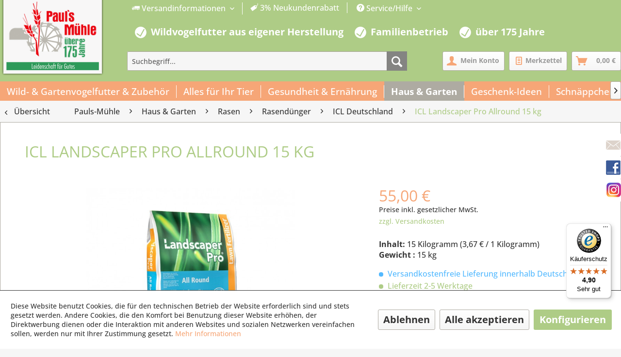

--- FILE ---
content_type: text/html; charset=UTF-8
request_url: https://www.pauls-muehle.de/everris-scotts-landscaper-pro-allround-15-kg
body_size: 40139
content:
<!DOCTYPE html>
<html class="no-js" lang="de" itemscope="itemscope" itemtype="https://schema.org/WebPage">
<head>
<meta charset="utf-8"><script>window.dataLayer = window.dataLayer || [];</script><script>window.dataLayer.push({"ecommerce":{"detail":{"actionField":{"list":"ICL Deutschland"},"products":[{"name":"ICL Landscaper Pro Allround 15 kg","id":"SW12139","price":"55","brand":"ICL ","category":"ICL Deutschland","variant":""}]},"currencyCode":"EUR","ga4":{"currency":"EUR","value":"55"}},"google_tag_params":{"ecomm_pagetype":"product","ecomm_prodid":"SW12139"}});</script><!-- WbmTagManager -->
<script>
var googleTagManagerFunction = function(w,d,s,l,i) {
    w[l]=w[l]||[];
    w[l].push({'gtm.start':new Date().getTime(),event:'gtm.js'});
    var f=d.getElementsByTagName(s)[0],j=d.createElement(s),dl=l!='dataLayer'?'&l='+l:'';
    j.async=true;
    j.src='https://www.googletagmanager.com/gtm.js?id='+i+dl+'';
    f.parentNode.insertBefore(j,f);
};

setTimeout(() => {
    googleTagManagerFunction(window,document,'script','dataLayer','GTM-N75V2RR');
}, 3000);
</script>
<!-- End WbmTagManager -->
<meta name="author" content="Pauls-Mühle" />
<meta name="robots" content="index,follow" />
<meta name="revisit-after" content="15 days" />
<meta name="keywords" content=" , Sie, angewendet, Gebrauchsanleitung, Pflanzen, Anwendung, Schutz, beachten, werden., für, Hinweise, Produktinformationen, Vor, Für, Anwendungen, Kennzeichnungsetikett, wenn, innerhalb, Flächen, +49" />
<meta name="description" content="Das perfekte &amp;quot;Zwischendurch-Produkt&amp;quot; für den Rasen
Mit einer einzigartigen Umhüllung für eine langfristige Nährstoffversorgung. Allround 24-2.2-6.6+1.2Mg
__________________________________________
Hinweise nach CLP-Verordnung
Gefahrenpiktogramm:  Signalwort: Achtung
Gefahrenhinweise
H319 - Verursac..." />
<meta property="og:type" content="product" />
<meta property="og:site_name" content="Onlineshop für Tierkost &amp; Garten" />
<meta property="og:url" content="https://www.pauls-muehle.de/everris-scotts-landscaper-pro-allround-15-kg" />
<meta property="og:title" content="ICL Landscaper Pro Allround 15 kg" />
<meta property="og:description" content="   Das perfekte &quot;Zwischendurch-Produkt&quot; für den Rasen
Mit einer einzigartigen Umhüllung für eine langfristige Nährstoffversorgung.
Allround&amp;nbsp;24-2.2-6.6+1.2Mg
__________________________________________
Hinweise..." />
<meta property="og:image" content="https://www.pauls-muehle.de/media/image/4c/51/44/Landscaper-Pro_All-Round_shop.jpg" />
<meta name="twitter:card" content="product" />
<meta name="twitter:site" content="Onlineshop für Tierkost &amp; Garten" />
<meta name="twitter:title" content="ICL Landscaper Pro Allround 15 kg" />
<meta name="twitter:description" content="   Das perfekte &quot;Zwischendurch-Produkt&quot; für den Rasen
Mit einer einzigartigen Umhüllung für eine langfristige Nährstoffversorgung.
Allround&amp;nbsp;24-2.2-6.6+1.2Mg
__________________________________________
Hinweise..." />
<meta name="twitter:image" content="https://www.pauls-muehle.de/media/image/4c/51/44/Landscaper-Pro_All-Round_shop.jpg" />
<meta property="product:brand" content="ICL " />
<meta property="product:price" content="55,00" />
<meta property="product:product_link" content="https://www.pauls-muehle.de/everris-scotts-landscaper-pro-allround-15-kg" />
<meta itemprop="copyrightHolder" content="Onlineshop für Tierkost &amp; Garten" />
<meta itemprop="copyrightYear" content="2014" />
<meta itemprop="isFamilyFriendly" content="True" />
<meta itemprop="image" content="https://www.pauls-muehle.de/media/image/e1/45/cb/logo-pauls-muehle.png" />
<meta name="viewport" content="width=device-width, initial-scale=1.0">
<meta name="mobile-web-app-capable" content="yes">
<meta name="apple-mobile-web-app-title" content="Onlineshop für Tierkost &amp; Garten">
<meta name="apple-mobile-web-app-capable" content="yes">
<meta name="apple-mobile-web-app-status-bar-style" content="default">
<link rel="apple-touch-icon-precomposed" href="https://www.pauls-muehle.de/media/image/e1/45/cb/logo-pauls-muehle.png">
<link rel="shortcut icon" href="https://www.pauls-muehle.de/media/image/e1/45/cb/logo-pauls-muehle.png">
<meta name="msapplication-navbutton-color" content="#aecc86" />
<meta name="application-name" content="Onlineshop für Tierkost &amp; Garten" />
<meta name="msapplication-starturl" content="https://www.pauls-muehle.de/" />
<meta name="msapplication-window" content="width=1024;height=768" />
<meta name="msapplication-TileImage" content="https://www.pauls-muehle.de/media/image/e1/45/cb/logo-pauls-muehle.png">
<meta name="msapplication-TileColor" content="#aecc86">
<meta name="theme-color" content="#aecc86" />
<link rel="canonical" href="https://www.pauls-muehle.de/everris-scotts-landscaper-pro-allround-15-kg" />
<title itemprop="name">ICL Landscaper Pro Allround 15 kg | ICL Deutschland | Rasendünger | Rasen | Haus & Garten | Onlineshop für Tierkost &amp; Garten</title>
<link href="/web/cache/1768608005_6404a7771cc15bac9521cc24830690ce.css" media="all" rel="stylesheet" type="text/css" />
</head>
<body class="is--ctl-detail is--act-index" ><!-- WbmTagManager (noscript) -->
<noscript><iframe src="https://www.googletagmanager.com/ns.html?id=GTM-N75V2RR"
            height="0" width="0" style="display:none;visibility:hidden"></iframe></noscript>
<!-- End WbmTagManager (noscript) -->
<div data-paypalUnifiedMetaDataContainer="true" data-paypalUnifiedRestoreOrderNumberUrl="https://www.pauls-muehle.de/widgets/PaypalUnifiedOrderNumber/restoreOrderNumber" class="is--hidden">
</div>
<div class="page-wrap">
<noscript class="noscript-main">
<div class="alert is--warning">
<div class="alert--icon">
<i class="icon--element icon--warning"></i>
</div>
<div class="alert--content">
Um Onlineshop&#x20;f&#xFC;r&#x20;Tierkost&#x20;&amp;&#x20;Garten in vollem Umfang nutzen zu k&ouml;nnen, empfehlen wir Ihnen Javascript in Ihrem Browser zu aktiveren.
</div>
</div>
</noscript>
<header class="header-main">
<div class="top-bar">
<div class="container block-group">
<nav class="top-bar--navigation block" role="menubar">

    



            <div class="top-bar--currency navigation--entry" role="menuitem">
            
                <form method="post" class="currency--form">
                    
                        <div class="field--select">
                            
                                <div class="select-field">
                                    <select name="__currency" class="currency--select" data-auto-submit="true">
                                                                                    <option value="1" selected="selected">
                                                &euro; EUR
                                            </option>
                                                                                    <option value="2">
                                                $ USD
                                            </option>
                                                                            </select>
                                </div>
                            
                        </div>
                    
                </form>
            
        </div>
    

<div class="rm_topbar_div" role="menuitem">
<span class="navigation--entry entry--service has--drop-down rm_topbar_shipment" data-content="" data-modalbox="true" data-targetSelector="a" data-mode="ajax">
<a href="https://www.pauls-muehle.de/versandkosten"><i class="icon--truck"></i> Versandinformationen </a>
</span>
<span class="rm_topbar_discount"><i class="icon--tag"></i> 3% Neukundenrabatt </span>
</div>
<div class="navigation--entry entry--service has--drop-down" role="menuitem" aria-haspopup="true" data-drop-down-menu="true">
<i class="icon--service"></i> Service/Hilfe
<ul class="service--list is--rounded" role="menu">
<li class="service--entry" role="menuitem">
<a class="service--link" href="https://www.pauls-muehle.de/wir-ueber-uns" title="Wir über uns" >
Wir über uns
</a>
</li>
<li class="service--entry" role="menuitem">
<a class="service--link" href="https://www.pauls-muehle.de/kontaktformular" title="Kontaktformular" target="_self">
Kontaktformular
</a>
</li>
<li class="service--entry" role="menuitem">
<a class="service--link" href="https://www.pauls-muehle.de/service/hilfe" title="Service / Hilfe" >
Service / Hilfe
</a>
</li>
<li class="service--entry" role="menuitem">
<a class="service--link" href="https://www.pauls-muehle.de/datenschutzerklaerung-eu-dsgvo" title="Datenschutzerklärung (EU-DSGVO)" >
Datenschutzerklärung (EU-DSGVO)
</a>
</li>
<li class="service--entry" role="menuitem">
<a class="service--link" href="https://www.pauls-muehle.de/allgemeine-geschaeftsbedingungen" title="Allgemeine Geschäftsbedingungen " >
Allgemeine Geschäftsbedingungen
</a>
</li>
<li class="service--entry" role="menuitem">
<a class="service--link" href="https://www.pauls-muehle.de/widerrufsrecht/muster-widerrufsformular" title="Widerrufsrecht /  Muster-Widerrufsformular" >
Widerrufsrecht /  Muster-Widerrufsformular
</a>
</li>
<li class="service--entry" role="menuitem">
<a class="service--link" href="https://www.pauls-muehle.de/information-zur-batterieentsorgung" title="Information zur Batterieentsorgung " >
Information zur Batterieentsorgung
</a>
</li>
<li class="service--entry" role="menuitem">
<a class="service--link" href="https://www.pauls-muehle.de/impressum" title="Impressum" >
Impressum
</a>
</li>
<li class="service--entry" role="menuitem">
<a class="service--link" href="javascript:openCookieConsentManager()" title="Cookie-Einstellungen" >
Cookie-Einstellungen
</a>
</li>
</ul>
</div>
</nav>
</div>
</div>
<div class="rmHeaderInfotext">
<span class="rmHeaderIcon"></span>
<p class="rm_header_text"> Wildvogelfutter aus eigener Herstellung </p>
<span class="rmHeaderIcon"></span>
<p class="rm_header_text"> Familienbetrieb </p>
<span class="rmHeaderIcon"></span>
<p class="rm_header_text"> über 175 Jahre </p>
</div>
<div class="container header--navigation">
<div class="logo-main block-group" role="banner">
<div class="logo--shop block">
<a class="logo--link" href="https://www.pauls-muehle.de/" title="Onlineshop für Tierkost &amp; Garten - zur Startseite wechseln">
<picture>
<source srcset="https://www.pauls-muehle.de/media/image/e1/45/cb/logo-pauls-muehle.png" media="(min-width: 78.75em)">
<source srcset="https://www.pauls-muehle.de/media/image/e1/45/cb/logo-pauls-muehle.png" media="(min-width: 64em)">
<source srcset="https://www.pauls-muehle.de/media/image/e1/45/cb/logo-pauls-muehle.png" media="(min-width: 48em)">
<img srcset="https://www.pauls-muehle.de/media/image/e1/45/cb/logo-pauls-muehle.png" alt="Onlineshop für Tierkost &amp; Garten - zur Startseite wechseln" />
</picture>
</a>
</div>
</div>
<nav class="shop--navigation block-group">
<ul class="navigation--list block-group" role="menubar">
<li class="navigation--entry entry--menu-left" role="menuitem">
<a class="entry--link entry--trigger btn is--icon-left" href="#offcanvas--left" data-offcanvas="true" data-offCanvasSelector=".sidebar-main" aria-label="Menü">
<i class="icon--menu"></i> Menü
</a>
</li>
<li class="navigation--entry entry--search" role="menuitem" data-search="true" aria-haspopup="true" data-minLength="3">
<a class="btn entry--link entry--trigger" href="#show-hide--search" title="Suche anzeigen / schließen" aria-label="Suche anzeigen / schließen">
<i class="icon--search"></i>
<span class="search--display">Suchen</span>
</a>
<form action="/search" method="get" class="main-search--form">
<input type="search" name="sSearch" aria-label="Suchbegriff..." class="main-search--field" autocomplete="off" autocapitalize="off" placeholder="Suchbegriff..." maxlength="30" />
<button type="submit" class="main-search--button" aria-label="Suchen">
<i class="icon--search"></i>
<span class="main-search--text">Suchen</span>
</button>
<div class="form--ajax-loader">&nbsp;</div>
</form>
<div class="main-search--results"></div>
</li>

    <li class="navigation--entry entry--account" role="menuitem">
        
            <a href="https://www.pauls-muehle.de/account" title="Mein Konto" class="btn is--icon-left entry--link account--link">
                <i class="icon--account"></i>
                <span class="account--display">
					Mein Konto
				</span>
            </a>
        
    </li>




    <li class="navigation--entry entry--notepad" role="menuitem">
        <a href="https://www.pauls-muehle.de/note" title="Merkzettel" class="btn">
            <i class="icon--text"></i>
                        <span class="account--display">Merkzettel</span>
        </a>
    </li>




    <li class="navigation--entry entry--cart" role="menuitem">
        <a class="btn is--icon-left cart--link" href="https://www.pauls-muehle.de/checkout/cart" title="Warenkorb">
			<span class="cart--display">
				                    Warenkorb
                			</span>

            <span class="badge is--primary is--minimal cart--quantity is--hidden">0</span>

            <i class="icon--basket"></i>

            <span class="cart--amount">
				0,00&nbsp;&euro; 
			</span>
        </a>
        <div class="ajax-loader">&nbsp;</div>
    </li>



</ul>
</nav>
<div class="container--ajax-cart" data-collapse-cart="true" data-displayMode="offcanvas"></div>
</div>
</header>
<nav class="navigation-main">
<div class="container" data-menu-scroller="true" data-listSelector=".navigation--list.container" data-viewPortSelector=".navigation--list-wrapper">
<div class="navigation--list-wrapper">
<ul class="navigation--list container" role="menubar" itemscope="itemscope" itemtype="https://schema.org/SiteNavigationElement">
<li class="navigation--entry" role="menuitem">
<a class="navigation--link" href="https://www.pauls-muehle.de/wild-gartenvogelfutter-zubehoer/" title="Wild- & Gartenvogelfutter & Zubehör" aria-label="Wild- & Gartenvogelfutter & Zubehör" itemprop="url">
<span itemprop="name">Wild- & Gartenvogelfutter & Zubehör</span>
<span class="rm_navi_span"></span>
</a>
</li><li class="navigation--entry" role="menuitem">
<a class="navigation--link" href="https://www.pauls-muehle.de/alles-fuer-ihr-tier/" title="Alles für Ihr Tier" aria-label="Alles für Ihr Tier" itemprop="url">
<span itemprop="name">Alles für Ihr Tier</span>
<span class="rm_navi_span"></span>
</a>
</li><li class="navigation--entry" role="menuitem">
<a class="navigation--link" href="https://www.pauls-muehle.de/gesundheit-ernaehrung/" title="Gesundheit & Ernährung" aria-label="Gesundheit & Ernährung" itemprop="url">
<span itemprop="name">Gesundheit & Ernährung</span>
<span class="rm_navi_span"></span>
</a>
</li><li class="navigation--entry is--active" role="menuitem">
<a class="navigation--link is--active" href="https://www.pauls-muehle.de/haus-garten/" title="Haus & Garten" aria-label="Haus & Garten" itemprop="url">
<span itemprop="name">Haus & Garten</span>
<span class="rm_navi_span"></span>
</a>
</li><li class="navigation--entry" role="menuitem">
<a class="navigation--link" href="https://www.pauls-muehle.de/geschenkartikel/" title="Geschenk-Ideen" aria-label="Geschenk-Ideen" itemprop="url">
<span itemprop="name">Geschenk-Ideen</span>
<span class="rm_navi_span"></span>
</a>
</li><li class="navigation--entry" role="menuitem">
<a class="navigation--link" href="https://www.pauls-muehle.de/sonderangebote/" title="Schnäppchen" aria-label="Schnäppchen" itemprop="url">
<span itemprop="name">Schnäppchen</span>
<span class="rm_navi_span"></span>
</a>
</li><li class="navigation--entry" role="menuitem">
<a class="navigation--link" href="https://www.pauls-muehle.de/unser-fachmarkt/die-muehle/" title="Unser Fachmarkt" aria-label="Unser Fachmarkt" itemprop="url">
<span itemprop="name">Unser Fachmarkt</span>
<span class="rm_navi_span"></span>
</a>
</li>            </ul>
</div>
<div class="advanced-menu" data-advanced-menu="true" data-hoverDelay="750">
<div class="menu--container">
<div class="button-container">
</div>
<div class="content--wrapper has--content">
<ul class="menu--list menu--level-0 columns--4" style="width: 100%;">
<li class="menu--list-item item--level-0" style="width: 100%">
<a href="https://www.pauls-muehle.de/wild-gartenvogelfutter-zubehoer/wildvogel-und-gartenvogelfutter/" class="menu--list-item-link wildvogelundgartenvogelfutter" title="Wildvogel- und Gartenvogelfutter">
<span></span>Wildvogel- und Gartenvogelfutter
</a>
<ul class="menu--list menu--level-1 columns--4">
<li class="menu--list-item item--level-1">
<a href="https://www.pauls-muehle.de/wild-gartenvogelfutter-zubehoer/wildvogel-und-gartenvogelfutter/mischungen/" class="menu--list-item-link mischungen" title="Mischungen">
Mischungen
</a>
</li>
<li class="menu--list-item item--level-1">
<a href="https://www.pauls-muehle.de/wild-gartenvogelfutter-zubehoer/wildvogel-und-gartenvogelfutter/meisenknoedel/" class="menu--list-item-link meisenknoedel" title="Meisenknödel">
Meisenknödel
</a>
</li>
<li class="menu--list-item item--level-1">
<a href="https://www.pauls-muehle.de/wild-gartenvogelfutter-zubehoer/wildvogel-und-gartenvogelfutter/mehlwuermer/" class="menu--list-item-link mehlwuermer" title="Mehlwürmer">
Mehlwürmer
</a>
</li>
<li class="menu--list-item item--level-1">
<a href="https://www.pauls-muehle.de/wild-gartenvogelfutter-zubehoer/wildvogel-und-gartenvogelfutter/sonnenblumenkerne/" class="menu--list-item-link sonnenblumenkerne" title="Sonnenblumenkerne">
Sonnenblumenkerne
</a>
</li>
<li class="menu--list-item item--level-1">
<a href="https://www.pauls-muehle.de/wild-gartenvogelfutter-zubehoer/wildvogel-und-gartenvogelfutter/erdnuesse/" class="menu--list-item-link erdnuesse" title="Erdnüsse">
Erdnüsse
</a>
</li>
<li class="menu--list-item item--level-1">
<a href="https://www.pauls-muehle.de/wild-gartenvogelfutter-zubehoer/wildvogel-und-gartenvogelfutter/walnuesse/" class="menu--list-item-link walnuesse" title="Walnüsse">
Walnüsse
</a>
</li>
<li class="menu--list-item item--level-1">
<a href="https://www.pauls-muehle.de/wild-gartenvogelfutter-zubehoer/wildvogel-und-gartenvogelfutter/haselnuesse/" class="menu--list-item-link haselnuesse" title="Haselnüsse">
Haselnüsse
</a>
</li>
<li class="menu--list-item item--level-1">
<a href="https://www.pauls-muehle.de/cat/index/sCategory/2862" class="menu--list-item-link cashewkerne" title="Cashewkerne">
Cashewkerne
</a>
</li>
<li class="menu--list-item item--level-1">
<a href="https://www.pauls-muehle.de/wild-gartenvogelfutter-zubehoer/wildvogel-und-gartenvogelfutter/einzelsaaten/" class="menu--list-item-link einzelsaaten" title="Einzelsaaten">
Einzelsaaten
</a>
</li>
<li class="menu--list-item item--level-1">
<a href="https://www.pauls-muehle.de/wild-gartenvogelfutter-zubehoer/wildvogel-und-gartenvogelfutter/getrocknete-insekten/" class="menu--list-item-link getrockneteinsekten" title="Getrocknete Insekten">
Getrocknete Insekten
</a>
</li>
<li class="menu--list-item item--level-1">
<a href="https://www.pauls-muehle.de/wild-gartenvogelfutter-zubehoer/wildvogel-und-gartenvogelfutter/fettpellets/" class="menu--list-item-link pellets" title="Pellets">
Pellets
</a>
</li>
<li class="menu--list-item item--level-1">
<a href="https://www.pauls-muehle.de/wild-gartenvogelfutter-zubehoer/wildvogel-und-gartenvogelfutter/beeren/" class="menu--list-item-link beeren" title="Beeren">
Beeren
</a>
</li>
<li class="menu--list-item item--level-1">
<a href="https://www.pauls-muehle.de/wild-gartenvogelfutter-zubehoer/wildvogel-und-gartenvogelfutter/futterstangen-und-ringe/" class="menu--list-item-link futterstangenundringe" title="Futterstangen und -ringe">
Futterstangen und -ringe
</a>
</li>
<li class="menu--list-item item--level-1">
<a href="https://www.pauls-muehle.de/wild-gartenvogelfutter-zubehoer/wildvogel-und-gartenvogelfutter/erdnussbutter/" class="menu--list-item-link erdnussbutter" title="Erdnussbutter">
Erdnussbutter
</a>
</li>
<li class="menu--list-item item--level-1">
<a href="https://www.pauls-muehle.de/wild-gartenvogelfutter-zubehoer/wildvogel-und-gartenvogelfutter/energiebloecke-und-cakes/" class="menu--list-item-link energiebloeckeundcakes" title="Energieblöcke und Cakes">
Energieblöcke und Cakes
</a>
</li>
<li class="menu--list-item item--level-1">
<a href="https://www.pauls-muehle.de/wild-gartenvogelfutter-zubehoer/wildvogel-und-gartenvogelfutter/rindertalg/" class="menu--list-item-link rindertalg" title="Rindertalg">
Rindertalg
</a>
</li>
<li class="menu--list-item item--level-1">
<a href="https://www.pauls-muehle.de/wild-gartenvogelfutter-zubehoer/wildvogel-und-gartenvogelfutter/eifutter/" class="menu--list-item-link eifutter" title="Eifutter">
Eifutter
</a>
</li>
<li class="menu--list-item item--level-1">
<a href="https://www.pauls-muehle.de/wild-gartenvogelfutter-zubehoer/wildvogel-und-gartenvogelfutter/diverse-vogelfutter/" class="menu--list-item-link diversevogelfutter" title="Diverse Vogelfutter">
Diverse Vogelfutter
</a>
</li>
<li class="menu--list-item item--level-1">
<a href="https://www.pauls-muehle.de/wild-gartenvogelfutter-zubehoer/wildvogel-und-gartenvogelfutter/wer-frisst-was/" class="menu--list-item-link werfrisstwas?" title="Wer frisst was?">
Wer frisst was?
</a>
</li>
<li class="menu--list-item item--level-1">
<a href="https://www.pauls-muehle.de/wild-gartenvogelfutter-zubehoer/wildvogel-und-gartenvogelfutter/igel/" class="menu--list-item-link igel" title="Igel">
Igel
</a>
</li>
<li class="menu--list-item item--level-1">
<a href="https://www.pauls-muehle.de/wild-gartenvogelfutter-zubehoer/wildvogel-und-gartenvogelfutter/eichhoernchen/" class="menu--list-item-link eichhoernchen" title="Eichhörnchen">
Eichhörnchen
</a>
</li>
<li class="menu--list-item item--level-1">
<a href="https://www.pauls-muehle.de/wild-gartenvogelfutter-zubehoer/wildvogel-und-gartenvogelfutter/tauben/" class="menu--list-item-link tauben" title="Tauben">
Tauben
</a>
</li>
</ul>
</li>
<li class="menu--list-item item--level-0" style="width: 100%">
<a href="https://www.pauls-muehle.de/wild-gartenvogelfutter-zubehoer/futter-und-wasserspender/" class="menu--list-item-link futterundwasserspender" title="Futter- und Wasserspender">
<span></span>Futter- und Wasserspender
</a>
<ul class="menu--list menu--level-1 columns--4">
<li class="menu--list-item item--level-1">
<a href="https://www.pauls-muehle.de/wild-gartenvogelfutter-zubehoer/futter-und-wasserspender/futtersysteme-aus-recycelten-materialien/" class="menu--list-item-link nachhaltigefuttersysteme" title="Nachhaltige Futtersysteme">
Nachhaltige Futtersysteme
</a>
</li>
<li class="menu--list-item item--level-1">
<a href="https://www.pauls-muehle.de/wild-gartenvogelfutter-zubehoer/futter-und-wasserspender/futterspender-smart-birds/" class="menu--list-item-link futterspendersmartbirds" title="Futterspender Smart Birds">
Futterspender Smart Birds
</a>
</li>
<li class="menu--list-item item--level-1">
<a href="https://www.pauls-muehle.de/wild-gartenvogelfutter-zubehoer/futter-und-wasserspender/futterspender-fuer-koerner/" class="menu--list-item-link futterspenderfuerkoerner" title="Futterspender für Körner">
Futterspender für Körner
</a>
</li>
<li class="menu--list-item item--level-1">
<a href="https://www.pauls-muehle.de/wild-gartenvogelfutter-zubehoer/futter-und-wasserspender/futterspender-fuer-erdnuesse/" class="menu--list-item-link futterspenderfuererdnuesse" title="Futterspender für Erdnüsse">
Futterspender für Erdnüsse
</a>
</li>
<li class="menu--list-item item--level-1">
<a href="https://www.pauls-muehle.de/wild-gartenvogelfutter-zubehoer/futter-und-wasserspender/futterspender-fuer-getrocknete-mehlwuermer/" class="menu--list-item-link futterspenderfuergetrocknetemehlwuermer" title="Futterspender für getrocknete Mehlwürmer">
Futterspender für getrocknete Mehlwürmer
</a>
</li>
<li class="menu--list-item item--level-1">
<a href="https://www.pauls-muehle.de/wild-gartenvogelfutter-zubehoer/futter-und-wasserspender/fenster-futterspender/" class="menu--list-item-link fensterfutterspender" title="Fenster-Futterspender">
Fenster-Futterspender
</a>
</li>
<li class="menu--list-item item--level-1">
<a href="https://www.pauls-muehle.de/wild-gartenvogelfutter-zubehoer/futter-und-wasserspender/meisenknoedelhalter/" class="menu--list-item-link meisenknoedelhalter" title="Meisenknödelhalter">
Meisenknödelhalter
</a>
</li>
<li class="menu--list-item item--level-1">
<a href="https://www.pauls-muehle.de/wild-gartenvogelfutter-zubehoer/futter-und-wasserspender/energiekuchenhalter/" class="menu--list-item-link energiekuchenhalter" title="Energiekuchenhalter">
Energiekuchenhalter
</a>
</li>
<li class="menu--list-item item--level-1">
<a href="https://www.pauls-muehle.de/wild-gartenvogelfutter-zubehoer/futter-und-wasserspender/energieblockhalter/" class="menu--list-item-link energieblockhalter" title="Energieblockhalter">
Energieblockhalter
</a>
</li>
<li class="menu--list-item item--level-1">
<a href="https://www.pauls-muehle.de/wild-gartenvogelfutter-zubehoer/futter-und-wasserspender/erdnussbutterglashalter/" class="menu--list-item-link erdnussbutterglashalter" title="Erdnussbutterglashalter">
Erdnussbutterglashalter
</a>
</li>
<li class="menu--list-item item--level-1">
<a href="https://www.pauls-muehle.de/wild-gartenvogelfutter-zubehoer/futter-und-wasserspender/futtertische-und-schalen/" class="menu--list-item-link futtertischeundschalen" title="Futtertische und -schalen">
Futtertische und -schalen
</a>
</li>
<li class="menu--list-item item--level-1">
<a href="https://www.pauls-muehle.de/wild-gartenvogelfutter-zubehoer/futter-und-wasserspender/futterteller-zubehoer/" class="menu--list-item-link futterteller(zubehoer)" title="Futterteller (Zubehör)">
Futterteller (Zubehör)
</a>
</li>
<li class="menu--list-item item--level-1">
<a href="https://www.pauls-muehle.de/wild-gartenvogelfutter-zubehoer/futter-und-wasserspender/vogeltraenken-und-wasserschalen/" class="menu--list-item-link vogeltraenkenundwasserschalen" title="Vogeltränken und Wasserschalen">
Vogeltränken und Wasserschalen
</a>
</li>
</ul>
</li>
<li class="menu--list-item item--level-0" style="width: 100%">
<a href="https://www.pauls-muehle.de/wild-gartenvogelfutter-zubehoer/wasserschalen/" class="menu--list-item-link vogeltraenken" title="Vogeltränken">
<span></span>Vogeltränken
</a>
</li>
<li class="menu--list-item item--level-0" style="width: 100%">
<a href="https://www.pauls-muehle.de/wild-gartenvogelfutter-zubehoer/vogelhaeuser/" class="menu--list-item-link vogelhaeuser" title="Vogelhäuser">
<span></span>Vogelhäuser
</a>
<ul class="menu--list menu--level-1 columns--4">
<li class="menu--list-item item--level-1">
<a href="https://www.pauls-muehle.de/cat/index/sCategory/2897" class="menu--list-item-link futterhauszumaufhaengen" title="Futterhaus zum Aufhängen ">
Futterhaus zum Aufhängen
</a>
</li>
<li class="menu--list-item item--level-1">
<a href="https://www.pauls-muehle.de/wild-gartenvogelfutter-zubehoer/vogelhaeuser/vogelhaus-palisade-freiburg/" class="menu--list-item-link vogelhauspalisade'freiburg'" title="Vogelhaus Palisade 'Freiburg'">
Vogelhaus Palisade 'Freiburg'
</a>
</li>
<li class="menu--list-item item--level-1">
<a href="https://www.pauls-muehle.de/wild-gartenvogelfutter-zubehoer/vogelhaeuser/vogelhaus-palisade-feldberg/" class="menu--list-item-link vogelhauspalisade'feldberg'" title="Vogelhaus Palisade 'Feldberg'">
Vogelhaus Palisade 'Feldberg'
</a>
</li>
<li class="menu--list-item item--level-1">
<a href="https://www.pauls-muehle.de/wild-gartenvogelfutter-zubehoer/vogelhaeuser/vogelhaus-schwarzwaldhaus/" class="menu--list-item-link vogelhaus'schwarzwaldhaus'" title="Vogelhaus 'Schwarzwaldhaus'">
Vogelhaus 'Schwarzwaldhaus'
</a>
</li>
<li class="menu--list-item item--level-1">
<a href="https://www.pauls-muehle.de/wild-gartenvogelfutter-zubehoer/vogelhaeuser/vogelfutterhausstaender/" class="menu--list-item-link vogelfutterhausstaender" title="Vogelfutterhausständer">
Vogelfutterhausständer
</a>
</li>
</ul>
</li>
<li class="menu--list-item item--level-0" style="width: 100%">
<a href="https://www.pauls-muehle.de/wild-gartenvogelfutter-zubehoer/nistkaesten/" class="menu--list-item-link nistkaesten" title="Nistkästen">
<span></span>Nistkästen
</a>
<ul class="menu--list menu--level-1 columns--4">
<li class="menu--list-item item--level-1">
<a href="https://www.pauls-muehle.de/wild-gartenvogelfutter-zubehoer/nistkaesten/der-richtige-nistkasten/" class="menu--list-item-link derrichtigenistkasten" title="Der richtige Nistkasten ">
Der richtige Nistkasten
</a>
</li>
<li class="menu--list-item item--level-1">
<a href="https://www.pauls-muehle.de/wild-gartenvogelfutter-zubehoer/nistkaesten/nistkaesten-aus-holzbeton/" class="menu--list-item-link nistkaestenausholzbeton" title="Nistkästen aus Holzbeton">
Nistkästen aus Holzbeton
</a>
</li>
<li class="menu--list-item item--level-1">
<a href="https://www.pauls-muehle.de/wild-gartenvogelfutter-zubehoer/nistkaesten/nistkaesten-aus-holz/" class="menu--list-item-link nistkaestenausholz" title="Nistkästen aus Holz">
Nistkästen aus Holz
</a>
</li>
<li class="menu--list-item item--level-1">
<a href="https://www.pauls-muehle.de/wild-gartenvogelfutter-zubehoer/nistkaesten/halbhoehlen/" class="menu--list-item-link halbhoehlen" title="Halbhöhlen">
Halbhöhlen
</a>
</li>
<li class="menu--list-item item--level-1">
<a href="https://www.pauls-muehle.de/wild-gartenvogelfutter-zubehoer/nistkaesten/meisenresidenzen/" class="menu--list-item-link meisenresidenzen" title="Meisenresidenzen">
Meisenresidenzen
</a>
</li>
</ul>
</li>
<li class="menu--list-item item--level-0" style="width: 100%">
<a href="https://www.pauls-muehle.de/wild-gartenvogelfutter-zubehoer/bienenweiden-blumenwiesen/" class="menu--list-item-link bienenweiden/blumenwiesen" title="Bienenweiden / Blumenwiesen">
<span></span>Bienenweiden / Blumenwiesen
</a>
</li>
<li class="menu--list-item item--level-0" style="width: 100%">
<a href="https://www.pauls-muehle.de/wild-gartenvogelfutter-zubehoer/insektenhotels/" class="menu--list-item-link insektenhotels" title="Insektenhotels">
<span></span>Insektenhotels
</a>
</li>
<li class="menu--list-item item--level-0" style="width: 100%">
<a href="https://www.pauls-muehle.de/wild-gartenvogelfutter-zubehoer/zubehoer/" class="menu--list-item-link zubehoer" title="Zubehör">
<span></span>Zubehör
</a>
</li>
</ul>
</div>
</div>
<div class="menu--container">
<div class="button-container">
</div>
<div class="content--wrapper has--content">
<ul class="menu--list menu--level-0 columns--4" style="width: 100%;">
<li class="menu--list-item item--level-0" style="width: 100%">
<a href="https://www.pauls-muehle.de/alles-fuer-ihr-tier/hunde/" class="menu--list-item-link hunde" title="Hunde">
<span></span>Hunde
</a>
<ul class="menu--list menu--level-1 columns--4">
<li class="menu--list-item item--level-1">
<a href="https://www.pauls-muehle.de/alles-fuer-ihr-tier/hunde/hundetrockenfutter/" class="menu--list-item-link hundefutter" title="Hundefutter">
Hundefutter
</a>
</li>
<li class="menu--list-item item--level-1">
<a href="https://www.pauls-muehle.de/alles-fuer-ihr-tier/hunde/hundezubehoer/" class="menu--list-item-link zubehoer" title="Zubehör">
Zubehör
</a>
</li>
</ul>
</li>
<li class="menu--list-item item--level-0" style="width: 100%">
<a href="https://www.pauls-muehle.de/alles-fuer-ihr-tier/katzen/" class="menu--list-item-link katzen" title="Katzen">
<span></span>Katzen
</a>
<ul class="menu--list menu--level-1 columns--4">
<li class="menu--list-item item--level-1">
<a href="https://www.pauls-muehle.de/alles-fuer-ihr-tier/katzen/katzenfutter/" class="menu--list-item-link katzenfutter" title="Katzenfutter">
Katzenfutter
</a>
</li>
<li class="menu--list-item item--level-1">
<a href="https://www.pauls-muehle.de/alles-fuer-ihr-tier/katzen/katzenzubehoer/" class="menu--list-item-link zubehoer" title="Zubehör">
Zubehör
</a>
</li>
</ul>
</li>
<li class="menu--list-item item--level-0" style="width: 100%">
<a href="https://www.pauls-muehle.de/alles-fuer-ihr-tier/nager/" class="menu--list-item-link nager" title="Nager">
<span></span>Nager
</a>
<ul class="menu--list menu--level-1 columns--4">
<li class="menu--list-item item--level-1">
<a href="https://www.pauls-muehle.de/alles-fuer-ihr-tier/nager/nagerfutter/" class="menu--list-item-link nagerfutter" title="Nagerfutter">
Nagerfutter
</a>
</li>
<li class="menu--list-item item--level-1">
<a href="https://www.pauls-muehle.de/alles-fuer-ihr-tier/nager/nagerzubehoer/" class="menu--list-item-link zubehoer" title="Zubehör">
Zubehör
</a>
</li>
<li class="menu--list-item item--level-1">
<a href="https://www.pauls-muehle.de/alles-fuer-ihr-tier/nager/heu-streu/" class="menu--list-item-link heustreu" title="Heu & Streu">
Heu & Streu
</a>
</li>
<li class="menu--list-item item--level-1">
<a href="https://www.pauls-muehle.de/alles-fuer-ihr-tier/nager/vitamine/" class="menu--list-item-link vitamine" title="Vitamine">
Vitamine
</a>
</li>
<li class="menu--list-item item--level-1">
<a href="https://www.pauls-muehle.de/alles-fuer-ihr-tier/kaninchen/" class="menu--list-item-link kaninchen" title="Kaninchen">
Kaninchen
</a>
</li>
<li class="menu--list-item item--level-1">
<a href="https://www.pauls-muehle.de/alles-fuer-ihr-tier/nager/meerschweinchenfutter/" class="menu--list-item-link meerschweinchen" title="Meerschweinchen">
Meerschweinchen
</a>
</li>
<li class="menu--list-item item--level-1">
<a href="https://www.pauls-muehle.de/alles-fuer-ihr-tier/nager/chinchillafutter/" class="menu--list-item-link chinchillas" title="Chinchillas">
Chinchillas
</a>
</li>
</ul>
</li>
<li class="menu--list-item item--level-0" style="width: 100%">
<a href="https://www.pauls-muehle.de/alles-fuer-ihr-tier/pferde/" class="menu--list-item-link pferde" title="Pferde">
<span></span>Pferde
</a>
<ul class="menu--list menu--level-1 columns--4">
<li class="menu--list-item item--level-1">
<a href="https://www.pauls-muehle.de/alles-fuer-ihr-tier/pferde/pferdefutter/" class="menu--list-item-link pferdefutter" title="Pferdefutter">
Pferdefutter
</a>
</li>
<li class="menu--list-item item--level-1">
<a href="https://www.pauls-muehle.de/alles-fuer-ihr-tier/pferde/ergaenzungsfutter/" class="menu--list-item-link ergaenzungsmittel" title="Ergänzungsmittel">
Ergänzungsmittel
</a>
</li>
<li class="menu--list-item item--level-1">
<a href="https://www.pauls-muehle.de/alles-fuer-ihr-tier/pferde/pferdeleckerchen/" class="menu--list-item-link pferdeleckerchen" title="Pferdeleckerchen">
Pferdeleckerchen
</a>
</li>
<li class="menu--list-item item--level-1">
<a href="https://www.pauls-muehle.de/alles-fuer-ihr-tier/pferde/pferdepflege/" class="menu--list-item-link pflegeartikelzubehoer" title="Pflegeartikel & Zubehör">
Pflegeartikel & Zubehör
</a>
</li>
</ul>
</li>
<li class="menu--list-item item--level-0" style="width: 100%">
<a href="https://www.pauls-muehle.de/alles-fuer-ihr-tier/fische/" class="menu--list-item-link fische" title="Fische">
<span></span>Fische
</a>
<ul class="menu--list menu--level-1 columns--4">
<li class="menu--list-item item--level-1">
<a href="https://www.pauls-muehle.de/alles-fuer-ihr-tier/fische/teichfischfutter/" class="menu--list-item-link teichfischfutter" title="Teichfischfutter">
Teichfischfutter
</a>
</li>
<li class="menu--list-item item--level-1">
<a href="https://www.pauls-muehle.de/alles-fuer-ihr-tier/fische/wasserpflege-teich/" class="menu--list-item-link pflegeprodukte" title="Pflegeprodukte">
Pflegeprodukte
</a>
</li>
</ul>
</li>
<li class="menu--list-item item--level-0" style="width: 100%">
<a href="https://www.pauls-muehle.de/alles-fuer-ihr-tier/gefluegel/" class="menu--list-item-link gefluegel" title="Geflügel">
<span></span>Geflügel
</a>
<ul class="menu--list menu--level-1 columns--4">
<li class="menu--list-item item--level-1">
<a href="https://www.pauls-muehle.de/cat/index/sCategory/2957" class="menu--list-item-link wachtelfutter" title="Wachtelfutter">
Wachtelfutter
</a>
</li>
<li class="menu--list-item item--level-1">
<a href="https://www.pauls-muehle.de/cat/index/sCategory/2843" class="menu--list-item-link gefluegelfutter" title="Geflügelfutter">
Geflügelfutter
</a>
</li>
<li class="menu--list-item item--level-1">
<a href="https://www.pauls-muehle.de/alles-fuer-ihr-tier/gefluegel/ergaenzungsfuttermittel/" class="menu--list-item-link ergaenzungsfuttermittel" title="Ergänzungsfuttermittel">
Ergänzungsfuttermittel
</a>
</li>
<li class="menu--list-item item--level-1">
<a href="https://www.pauls-muehle.de/alles-fuer-ihr-tier/gefluegel/einstreu/" class="menu--list-item-link einstreu" title="Einstreu">
Einstreu
</a>
</li>
</ul>
</li>
<li class="menu--list-item item--level-0" style="width: 100%">
<a href="https://www.pauls-muehle.de/cat/index/sCategory/2824" class="menu--list-item-link wachteln" title="Wachteln">
<span></span>Wachteln
</a>
<ul class="menu--list menu--level-1 columns--4">
<li class="menu--list-item item--level-1">
<a href="https://www.pauls-muehle.de/cat/index/sCategory/2956" class="menu--list-item-link wachtelliebe" title="Wachtelliebe">
Wachtelliebe
</a>
</li>
<li class="menu--list-item item--level-1">
<a href="https://www.pauls-muehle.de/cat/index/sCategory/2955" class="menu--list-item-link proteinpowerinsektenmix" title="Protein Power Insekten Mix">
Protein Power Insekten Mix
</a>
</li>
<li class="menu--list-item item--level-1">
<a href="https://www.pauls-muehle.de/cat/index/sCategory/2962" class="menu--list-item-link getrockneteinsekten" title="Getrocknete Insekten">
Getrocknete Insekten
</a>
</li>
</ul>
</li>
<li class="menu--list-item item--level-0" style="width: 100%">
<a href="https://www.pauls-muehle.de/alles-fuer-ihr-tier/tauben/" class="menu--list-item-link tauben" title="Tauben">
<span></span>Tauben
</a>
<ul class="menu--list menu--level-1 columns--4">
<li class="menu--list-item item--level-1">
<a href="https://www.pauls-muehle.de/alles-fuer-ihr-tier/tauben/premium-futtermischungen/" class="menu--list-item-link premiumfuttermischungen" title="Premium-Futtermischungen">
Premium-Futtermischungen
</a>
</li>
<li class="menu--list-item item--level-1">
<a href="https://www.pauls-muehle.de/alles-fuer-ihr-tier/tauben/einzelsaaten/" class="menu--list-item-link einzelsaaten" title="Einzelsaaten">
Einzelsaaten
</a>
</li>
<li class="menu--list-item item--level-1">
<a href="https://www.pauls-muehle.de/alles-fuer-ihr-tier/tauben/kroketten/" class="menu--list-item-link kroketten" title="Kroketten">
Kroketten
</a>
</li>
<li class="menu--list-item item--level-1">
<a href="https://www.pauls-muehle.de/alles-fuer-ihr-tier/tauben/mineralen/" class="menu--list-item-link mineralen" title="Mineralen">
Mineralen
</a>
</li>
</ul>
</li>
<li class="menu--list-item item--level-0" style="width: 100%">
<a href="https://www.pauls-muehle.de/alles-fuer-ihr-tier/kaefig-volierenvoegel/" class="menu--list-item-link kaefigvolierenvoegel" title="Käfig- & Volierenvögel">
<span></span>Käfig- & Volierenvögel
</a>
<ul class="menu--list menu--level-1 columns--4">
<li class="menu--list-item item--level-1">
<a href="https://www.pauls-muehle.de/cat/index/sCategory/2985" class="menu--list-item-link ergaenzungsmittel" title="Ergänzungsmittel">
Ergänzungsmittel
</a>
</li>
<li class="menu--list-item item--level-1">
<a href="https://www.pauls-muehle.de/alles-fuer-ihr-tier/kaefig-volierenvoegel/handaufzuchtfutter/" class="menu--list-item-link handaufzuchtfutter" title="Handaufzuchtfutter">
Handaufzuchtfutter
</a>
</li>
<li class="menu--list-item item--level-1">
<a href="https://www.pauls-muehle.de/cat/index/sCategory/2952" class="menu--list-item-link wachteln" title="Wachteln">
Wachteln
</a>
</li>
<li class="menu--list-item item--level-1">
<a href="https://www.pauls-muehle.de/alles-fuer-ihr-tier/kaefig-volierenvoegel/dompfaff-gimpelfutter/" class="menu--list-item-link dompfaff/gimpelf" title="Dompfaff / Gimpelf">
Dompfaff / Gimpelf
</a>
</li>
<li class="menu--list-item item--level-1">
<a href="https://www.pauls-muehle.de/alles-fuer-ihr-tier/kaefig-volierenvoegel/grosssittichfutter/" class="menu--list-item-link grosssittiche" title="Großsittiche">
Großsittiche
</a>
</li>
<li class="menu--list-item item--level-1">
<a href="https://www.pauls-muehle.de/alles-fuer-ihr-tier/kaefig-volierenvoegel/neophemafutter/" class="menu--list-item-link grassittiche(neophema)" title="Grassittiche (Neophema)">
Grassittiche (Neophema)
</a>
</li>
<li class="menu--list-item item--level-1">
<a href="https://www.pauls-muehle.de/alles-fuer-ihr-tier/kaefig-volierenvoegel/wellensittichfutter/" class="menu--list-item-link wellensittiche" title="Wellensittiche">
Wellensittiche
</a>
</li>
<li class="menu--list-item item--level-1">
<a href="https://www.pauls-muehle.de/alles-fuer-ihr-tier/kaefig-volierenvoegel/kanarienfutter/" class="menu--list-item-link kanarien" title="Kanarien">
Kanarien
</a>
</li>
<li class="menu--list-item item--level-1">
<a href="https://www.pauls-muehle.de/alles-fuer-ihr-tier/kaefig-volierenvoegel/papageienfutter/" class="menu--list-item-link papageien" title="Papageien">
Papageien
</a>
</li>
<li class="menu--list-item item--level-1">
<a href="https://www.pauls-muehle.de/alles-fuer-ihr-tier/kaefig-volierenvoegel/exotenfutter/" class="menu--list-item-link exoten" title="Exoten">
Exoten
</a>
</li>
<li class="menu--list-item item--level-1">
<a href="https://www.pauls-muehle.de/alles-fuer-ihr-tier/kaefig-volierenvoegel/waldvogelfutter/" class="menu--list-item-link waldvoegel" title="Waldvögel">
Waldvögel
</a>
</li>
<li class="menu--list-item item--level-1">
<a href="https://www.pauls-muehle.de/alles-fuer-ihr-tier/kaefig-volierenvoegel/zebrafinkenfutter/" class="menu--list-item-link zebrafinken" title="Zebrafinken">
Zebrafinken
</a>
</li>
<li class="menu--list-item item--level-1">
<a href="https://www.pauls-muehle.de/alles-fuer-ihr-tier/kaefig-volierenvoegel/zeisig-stieglitzfutter/" class="menu--list-item-link zeisig/stieglitz" title="Zeisig / Stieglitz">
Zeisig / Stieglitz
</a>
</li>
</ul>
</li>
<li class="menu--list-item item--level-0" style="width: 100%">
<a href="https://www.pauls-muehle.de/alles-fuer-ihr-tier/park-und-hobbytiere/" class="menu--list-item-link parkhobbytiere" title="Park- & Hobbytiere">
<span></span>Park- & Hobbytiere
</a>
<ul class="menu--list menu--level-1 columns--4">
<li class="menu--list-item item--level-1">
<a href="https://www.pauls-muehle.de/alles-fuer-ihr-tier/park-und-hobbytiere/esel/" class="menu--list-item-link esel" title="Esel">
Esel
</a>
</li>
<li class="menu--list-item item--level-1">
<a href="https://www.pauls-muehle.de/alles-fuer-ihr-tier/park-und-hobbytiere/lama-alpaka-kamel/" class="menu--list-item-link lamaalpakakamel" title="Lama, Alpaka, Kamel">
Lama, Alpaka, Kamel
</a>
</li>
<li class="menu--list-item item--level-1">
<a href="https://www.pauls-muehle.de/alles-fuer-ihr-tier/park-und-hobbytiere/ziegen/" class="menu--list-item-link ziegen" title="Ziegen">
Ziegen
</a>
</li>
<li class="menu--list-item item--level-1">
<a href="https://www.pauls-muehle.de/alles-fuer-ihr-tier/park-und-hobbytiere/kaenguru/" class="menu--list-item-link kaenguru" title="Känguru">
Känguru
</a>
</li>
<li class="menu--list-item item--level-1">
<a href="https://www.pauls-muehle.de/alles-fuer-ihr-tier/park-und-hobbytiere/hobbyschweine/" class="menu--list-item-link hobbyschweine" title="Hobbyschweine">
Hobbyschweine
</a>
</li>
<li class="menu--list-item item--level-1">
<a href="https://www.pauls-muehle.de/alles-fuer-ihr-tier/park-und-hobbytiere/wiederkaeuer-und-wild/" class="menu--list-item-link wild" title="Wild">
Wild
</a>
</li>
</ul>
</li>
<li class="menu--list-item item--level-0" style="width: 100%">
<a href="https://www.pauls-muehle.de/alles-fuer-ihr-tier/eichhoernchen/" class="menu--list-item-link eichhoernchen" title="Eichhörnchen">
<span></span>Eichhörnchen
</a>
<ul class="menu--list menu--level-1 columns--4">
<li class="menu--list-item item--level-1">
<a href="https://www.pauls-muehle.de/alles-fuer-ihr-tier/eichhoernchen/eichhoernchenfutter/" class="menu--list-item-link eichhoernchenfutter" title="Eichhörnchenfutter">
Eichhörnchenfutter
</a>
</li>
<li class="menu--list-item item--level-1">
<a href="https://www.pauls-muehle.de/alles-fuer-ihr-tier/eichhoernchen/zubehoer/" class="menu--list-item-link zubehoer" title="Zubehör">
Zubehör
</a>
</li>
<li class="menu--list-item item--level-1">
<a href="https://www.pauls-muehle.de/cat/index/sCategory/2909" class="menu--list-item-link geschenkset"eichhoernchen"" title="Geschenkset "Eichhörnchen"">
Geschenkset "Eichhörnchen"
</a>
</li>
</ul>
</li>
<li class="menu--list-item item--level-0" style="width: 100%">
<a href="https://www.pauls-muehle.de/alles-fuer-ihr-tier/gesundheit-und-reinigung/" class="menu--list-item-link gesundheitreinigung" title="Gesundheit & Reinigung">
<span></span>Gesundheit & Reinigung
</a>
</li>
</ul>
</div>
</div>
<div class="menu--container">
<div class="button-container">
</div>
<div class="content--wrapper has--content">
<ul class="menu--list menu--level-0 columns--4" style="width: 100%;">
<li class="menu--list-item item--level-0" style="width: 100%">
<a href="https://www.pauls-muehle.de/gesundheit-ernaehrung/getreide-und-backmehle/" class="menu--list-item-link getreideundbackmehle" title="Getreide und Backmehle">
<span></span>Getreide und Backmehle
</a>
<ul class="menu--list menu--level-1 columns--4">
<li class="menu--list-item item--level-1">
<a href="https://www.pauls-muehle.de/gesundheit-ernaehrung/getreide-und-backmehle/brotbackmischungen/" class="menu--list-item-link brotbackmischungen" title="Brotbackmischungen">
Brotbackmischungen
</a>
</li>
<li class="menu--list-item item--level-1">
<a href="https://www.pauls-muehle.de/gesundheit-ernaehrung/getreide-und-backmehle/backmehle-und-schrote/" class="menu--list-item-link backmehleschrote" title="Backmehle & Schrote">
Backmehle & Schrote
</a>
</li>
<li class="menu--list-item item--level-1">
<a href="https://www.pauls-muehle.de/gesundheit-ernaehrung/getreide-und-backmehle/speisegetreide/" class="menu--list-item-link speisegetreide" title="Speisegetreide">
Speisegetreide
</a>
</li>
<li class="menu--list-item item--level-1">
<a href="https://www.pauls-muehle.de/cat/index/sCategory/2912" class="menu--list-item-link saaten" title="Saaten">
Saaten
</a>
</li>
<li class="menu--list-item item--level-1">
<a href="https://www.pauls-muehle.de/gesundheit-ernaehrung/getreide-und-backmehle/trockenhefe/" class="menu--list-item-link trockenhefe" title="Trockenhefe">
Trockenhefe
</a>
</li>
</ul>
</li>
<li class="menu--list-item item--level-0" style="width: 100%">
<a href="https://www.pauls-muehle.de/gesundheit-ernaehrung/naturkost/vegane-produkte/" class="menu--list-item-link bioprodukte" title="BIO Produkte">
<span></span>BIO Produkte
</a>
</li>
<li class="menu--list-item item--level-0" style="width: 100%">
<a href="https://www.pauls-muehle.de/gesundheit-ernaehrung/naturkost/beeren/" class="menu--list-item-link beerenundnuesse" title="Beeren und Nüsse">
<span></span>Beeren und Nüsse
</a>
<ul class="menu--list menu--level-1 columns--4">
<li class="menu--list-item item--level-1">
<a href="https://www.pauls-muehle.de/gesundheit-ernaehrung/naturkost/jumbo-speise-erdnuesse/" class="menu--list-item-link jumbospeiseerdnuesse" title="Jumbo Speise-Erdnüsse">
Jumbo Speise-Erdnüsse
</a>
</li>
<li class="menu--list-item item--level-1">
<a href="https://www.pauls-muehle.de/cat/index/sCategory/2867" class="menu--list-item-link cashewkerne" title="Cashewkerne">
Cashewkerne
</a>
</li>
<li class="menu--list-item item--level-1">
<a href="https://www.pauls-muehle.de/cat/index/sCategory/2880" class="menu--list-item-link walnuesseohneschale" title="Walnüsse ohne Schale">
Walnüsse ohne Schale
</a>
</li>
<li class="menu--list-item item--level-1">
<a href="https://www.pauls-muehle.de/gesundheit-ernaehrung/naturkost/walnuesse/" class="menu--list-item-link walnuesseinschale" title="Walnüsse in Schale">
Walnüsse in Schale
</a>
</li>
<li class="menu--list-item item--level-1">
<a href="https://www.pauls-muehle.de/cat/index/sCategory/2881" class="menu--list-item-link walnussbruch" title="Walnussbruch">
Walnussbruch
</a>
</li>
<li class="menu--list-item item--level-1">
<a href="https://www.pauls-muehle.de/gesundheit-ernaehrung/naturkost/haselnuesse/" class="menu--list-item-link haselnuesse" title="Haselnüsse">
Haselnüsse
</a>
</li>
<li class="menu--list-item item--level-1">
<a href="https://www.pauls-muehle.de/gesundheit-ernaehrung/naturkost/sonnenblumenkerne-bakery/" class="menu--list-item-link sonnenblumenkerne"bakery"" title="Sonnenblumenkerne "Bakery"">
Sonnenblumenkerne "Bakery"
</a>
</li>
<li class="menu--list-item item--level-1">
<a href="https://www.pauls-muehle.de/gesundheit-ernaehrung/naturkost/kuerbiskerne-steiermark/" class="menu--list-item-link kuerbiskerne"steiermark"" title="Kürbiskerne "Steiermark"">
Kürbiskerne "Steiermark"
</a>
</li>
<li class="menu--list-item item--level-1">
<a href="https://www.pauls-muehle.de/gesundheit-ernaehrung/naturkost/beeren/rosinen/" class="menu--list-item-link rosinen" title="Rosinen">
Rosinen
</a>
</li>
<li class="menu--list-item item--level-1">
<a href="https://www.pauls-muehle.de/gesundheit-ernaehrung/naturkost/beeren/cranberries/" class="menu--list-item-link cranberries" title="Cranberries">
Cranberries
</a>
</li>
<li class="menu--list-item item--level-1">
<a href="https://www.pauls-muehle.de/gesundheit-ernaehrung/naturkost/beeren/gojibeeren/" class="menu--list-item-link gojibeeren" title="Gojibeeren">
Gojibeeren
</a>
</li>
<li class="menu--list-item item--level-1">
<a href="https://www.pauls-muehle.de/cat/index/sCategory/2857" class="menu--list-item-link bananenchips" title="Bananen-Chips">
Bananen-Chips
</a>
</li>
</ul>
</li>
<li class="menu--list-item item--level-0" style="width: 100%">
<a href="https://www.pauls-muehle.de/cat/index/sCategory/2885" class="menu--list-item-link originalmonschauersenf" title="Original Monschauer Senf ">
<span></span>Original Monschauer Senf
</a>
</li>
<li class="menu--list-item item--level-0" style="width: 100%">
<a href="https://www.pauls-muehle.de/gesundheit-ernaehrung/premium-speisekartoffeln/" class="menu--list-item-link premiumspeisekartoffeln" title="Premium Speisekartoffeln">
<span></span>Premium Speisekartoffeln
</a>
<ul class="menu--list menu--level-1 columns--4">
<li class="menu--list-item item--level-1">
<a href="https://www.pauls-muehle.de/gesundheit-ernaehrung/premium-speisekartoffeln/lucilla/" class="menu--list-item-link lucilla" title="Lucilla">
Lucilla
</a>
</li>
<li class="menu--list-item item--level-1">
<a href="https://www.pauls-muehle.de/gesundheit-ernaehrung/premium-speisekartoffeln/belana/" class="menu--list-item-link belana" title="Belana">
Belana
</a>
</li>
</ul>
</li>
<li class="menu--list-item item--level-0" style="width: 100%">
<a href="https://www.pauls-muehle.de/gesundheit-ernaehrung/naturkost/muesli/" class="menu--list-item-link muesli" title="Müsli">
<span></span>Müsli
</a>
</li>
<li class="menu--list-item item--level-0" style="width: 100%">
<a href="https://www.pauls-muehle.de/gesundheit-ernaehrung/naturkost/suppen-und-eintoepfe/" class="menu--list-item-link suppenundeintoepfe" title="Suppen und Eintöpfe">
<span></span>Suppen und Eintöpfe
</a>
</li>
<li class="menu--list-item item--level-0" style="width: 100%">
<a href="https://www.pauls-muehle.de/gesundheit-ernaehrung/naturkost/speisesalze/" class="menu--list-item-link speisesalze" title="Speisesalze">
<span></span>Speisesalze
</a>
</li>
<li class="menu--list-item item--level-0" style="width: 100%">
<a href="https://www.pauls-muehle.de/gesundheit-ernaehrung/naturkost/essig/" class="menu--list-item-link essig" title="Essig">
<span></span>Essig
</a>
</li>
<li class="menu--list-item item--level-0" style="width: 100%">
<a href="https://www.pauls-muehle.de/gesundheit-ernaehrung/naturkost/tee-sortiment/" class="menu--list-item-link teesortiment" title="Tee-Sortiment">
<span></span>Tee-Sortiment
</a>
<ul class="menu--list menu--level-1 columns--4">
<li class="menu--list-item item--level-1">
<a href="https://www.pauls-muehle.de/gesundheit-ernaehrung/naturkost/tee-sortiment/yogi-tea/" class="menu--list-item-link gewuerztee" title="Gewürztee">
Gewürztee
</a>
</li>
<li class="menu--list-item item--level-1">
<a href="https://www.pauls-muehle.de/cat/index/sCategory/2949" class="menu--list-item-link kraeutertee" title="Kräutertee">
Kräutertee
</a>
</li>
</ul>
</li>
<li class="menu--list-item item--level-0" style="width: 100%">
<a href="https://www.pauls-muehle.de/gesundheit-ernaehrung/pflegeprodukte/" class="menu--list-item-link pflegeprodukte" title=" Pflegeprodukte">
<span></span> Pflegeprodukte
</a>
<ul class="menu--list menu--level-1 columns--4">
<li class="menu--list-item item--level-1">
<a href="https://www.pauls-muehle.de/cat/index/sCategory/2983" class="menu--list-item-link hotrega" title="Hotrega">
Hotrega
</a>
</li>
<li class="menu--list-item item--level-1">
<a href="https://www.pauls-muehle.de/gesundheit-ernaehrung/pflegeprodukte/p.-jentschura-basische-produkte/" class="menu--list-item-link pjentschurabasischeprodukte" title="P. Jentschura Basische Produkte">
P. Jentschura Basische Produkte
</a>
</li>
<li class="menu--list-item item--level-1">
<a href="https://www.pauls-muehle.de/gesundheit-ernaehrung/pflegeprodukte/hakawerk/" class="menu--list-item-link hakawerk" title="Hakawerk">
Hakawerk
</a>
</li>
<li class="menu--list-item item--level-1">
<a href="https://www.pauls-muehle.de/gesundheit-ernaehrung/pflegeprodukte/dinkelspelz/" class="menu--list-item-link dinkelspelz" title="Dinkelspelz">
Dinkelspelz
</a>
</li>
</ul>
</li>
<li class="menu--list-item item--level-0" style="width: 100%">
<a href="https://www.pauls-muehle.de/cat/index/sCategory/2982" class="menu--list-item-link nachhaltigehaushaltspflege" title="Nachhaltige Haushaltspflege">
<span></span>Nachhaltige Haushaltspflege
</a>
</li>
<li class="menu--list-item item--level-0" style="width: 100%">
<a href="https://www.pauls-muehle.de/gesundheit-ernaehrung/naturkost/" class="menu--list-item-link produktvielfaltnaturkost" title="Produktvielfalt Naturkost ">
<span></span>Produktvielfalt Naturkost
</a>
<ul class="menu--list menu--level-1 columns--4">
<li class="menu--list-item item--level-1">
<a href="https://www.pauls-muehle.de/gesundheit-ernaehrung/naturkost/allos/" class="menu--list-item-link allos" title="Allos">
Allos
</a>
</li>
<li class="menu--list-item item--level-1">
<a href="https://www.pauls-muehle.de/gesundheit-ernaehrung/naturkost/bauck-hof/" class="menu--list-item-link bauckhof" title="Bauck Hof">
Bauck Hof
</a>
</li>
<li class="menu--list-item item--level-1">
<a href="https://www.pauls-muehle.de/gesundheit-ernaehrung/naturkost/davert/" class="menu--list-item-link davert" title="Davert">
Davert
</a>
</li>
<li class="menu--list-item item--level-1">
<a href="https://www.pauls-muehle.de/gesundheit-ernaehrung/naturkost/kanne-produkte/" class="menu--list-item-link kanne®" title="Kanne® ">
Kanne®
</a>
</li>
<li class="menu--list-item item--level-1">
<a href="https://www.pauls-muehle.de/gesundheit-ernaehrung/naturkost/oekoland/" class="menu--list-item-link oekoland" title="Ökoland">
Ökoland
</a>
</li>
<li class="menu--list-item item--level-1">
<a href="https://www.pauls-muehle.de/gesundheit-ernaehrung/naturkost/p.-jentschura/" class="menu--list-item-link pjentschura" title="P. Jentschura">
P. Jentschura
</a>
</li>
<li class="menu--list-item item--level-1">
<a href="https://www.pauls-muehle.de/gesundheit-ernaehrung/naturkost/sanchon/" class="menu--list-item-link sanchon" title="Sanchon">
Sanchon
</a>
</li>
<li class="menu--list-item item--level-1">
<a href="https://www.pauls-muehle.de/gesundheit-ernaehrung/naturkost/seitenbacher/" class="menu--list-item-link seitenbacher" title="Seitenbacher">
Seitenbacher
</a>
</li>
<li class="menu--list-item item--level-1">
<a href="https://www.pauls-muehle.de/gesundheit-ernaehrung/naturkost/zwergenwiese/" class="menu--list-item-link zwergenwiese" title="Zwergenwiese">
Zwergenwiese
</a>
</li>
</ul>
</li>
</ul>
</div>
</div>
<div class="menu--container">
<div class="button-container">
</div>
<div class="content--wrapper has--content">
<ul class="menu--list menu--level-0 columns--4" style="width: 100%;">
<li class="menu--list-item item--level-0" style="width: 100%">
<a href="https://www.pauls-muehle.de/cat/index/sCategory/2884" class="menu--list-item-link schnaeppchen" title="Schnäppchen">
<span></span>Schnäppchen
</a>
</li>
<li class="menu--list-item item--level-0" style="width: 100%">
<a href="https://www.pauls-muehle.de/haus-garten/teich/" class="menu--list-item-link allesfuerdenteich" title="Alles für den Teich">
<span></span>Alles für den Teich
</a>
<ul class="menu--list menu--level-1 columns--4">
<li class="menu--list-item item--level-1">
<a href="https://www.pauls-muehle.de/cat/index/sCategory/2937" class="menu--list-item-link teichpflegetetrapond" title="Teichpflege - Tetra Pond">
Teichpflege - Tetra Pond
</a>
</li>
<li class="menu--list-item item--level-1">
<a href="https://www.pauls-muehle.de/haus-garten/teich/teichpflege-mit-kanne/" class="menu--list-item-link teichpflegekanne®" title="Teichpflege  - Kanne ®">
Teichpflege  - Kanne ®
</a>
</li>
<li class="menu--list-item item--level-1">
<a href="https://www.pauls-muehle.de/haus-garten/teich/teichpflege-winter-stabil/" class="menu--list-item-link teichpflegewinterstabil" title="Teichpflege - Winter-Stabil">
Teichpflege - Winter-Stabil
</a>
</li>
<li class="menu--list-item item--level-1">
<a href="https://www.pauls-muehle.de/haus-garten/teich/teichfischfutter/" class="menu--list-item-link teichfischfutter" title="Teichfischfutter">
Teichfischfutter
</a>
</li>
</ul>
</li>
<li class="menu--list-item item--level-0" style="width: 100%">
<a href="https://www.pauls-muehle.de/haus-garten/pflanzenerde/" class="menu--list-item-link pflanzenerde" title="Pflanzenerde">
<span></span>Pflanzenerde
</a>
<ul class="menu--list menu--level-1 columns--4">
<li class="menu--list-item item--level-1">
<a href="https://www.pauls-muehle.de/haus-garten/pflanzenerde/neudorff/" class="menu--list-item-link neudorff" title="Neudorff">
Neudorff
</a>
</li>
<li class="menu--list-item item--level-1">
<a href="https://www.pauls-muehle.de/haus-garten/pflanzenerde/compo/" class="menu--list-item-link compo" title="Compo">
Compo
</a>
</li>
</ul>
</li>
<li class="menu--list-item item--level-0" style="width: 100%">
<a href="https://www.pauls-muehle.de/haus-garten/neudorff/" class="menu--list-item-link neudorff" title="Neudorff">
<span></span>Neudorff
</a>
</li>
<li class="menu--list-item item--level-0" style="width: 100%">
<a href="https://www.pauls-muehle.de/haus-garten/bodenhilfsstoffe-wasserspeicherung/" class="menu--list-item-link bodenhilfsstoffewasserspeicherung" title="Bodenhilfsstoffe Wasserspeicherung">
<span></span>Bodenhilfsstoffe Wasserspeicherung
</a>
<ul class="menu--list menu--level-1 columns--4">
<li class="menu--list-item item--level-1">
<a href="https://www.pauls-muehle.de/haus-garten/bodenhilfsstoffe-wasserspeicherung/neudorff/" class="menu--list-item-link neudorff" title="Neudorff">
Neudorff
</a>
</li>
<li class="menu--list-item item--level-1">
<a href="https://www.pauls-muehle.de/haus-garten/bodenhilfsstoffe-wasserspeicherung/green-plan/" class="menu--list-item-link greenplan" title="Green Plan">
Green Plan
</a>
</li>
</ul>
</li>
<li class="menu--list-item item--level-0" style="width: 100%">
<a href="https://www.pauls-muehle.de/haus-garten/rasen/" class="menu--list-item-link rasen" title="Rasen">
<span></span>Rasen
</a>
<ul class="menu--list menu--level-1 columns--4">
<li class="menu--list-item item--level-1">
<a href="https://www.pauls-muehle.de/haus-garten/rasen/rasensamen/" class="menu--list-item-link rasensamen" title="Rasensamen">
Rasensamen
</a>
</li>
<li class="menu--list-item item--level-1">
<a href="https://www.pauls-muehle.de/haus-garten/rasen/rasenkalk/" class="menu--list-item-link rasenkalk" title="Rasenkalk">
Rasenkalk
</a>
</li>
<li class="menu--list-item item--level-1">
<a href="https://www.pauls-muehle.de/haus-garten/rasen/rasenduenger/" class="menu--list-item-link rasenduenger" title="Rasendünger">
Rasendünger
</a>
</li>
<li class="menu--list-item item--level-1">
<a href="https://www.pauls-muehle.de/haus-garten/rasen/rasenunkrautvernichter/" class="menu--list-item-link rasenunkrautvernichter" title="Rasenunkrautvernichter">
Rasenunkrautvernichter
</a>
</li>
<li class="menu--list-item item--level-1">
<a href="https://www.pauls-muehle.de/haus-garten/rasen/moosbekaempfung/" class="menu--list-item-link moosbekaempfung" title="Moosbekämpfung">
Moosbekämpfung
</a>
</li>
<li class="menu--list-item item--level-1">
<a href="https://www.pauls-muehle.de/haus-garten/rasen/streuwagen-schleuderstreuer/" class="menu--list-item-link streuwagenundschleuderstreuer" title="Streuwagen und Schleuderstreuer">
Streuwagen und Schleuderstreuer
</a>
</li>
</ul>
</li>
<li class="menu--list-item item--level-0" style="width: 100%">
<a href="https://www.pauls-muehle.de/haus-garten/duenger/" class="menu--list-item-link duenger" title="Dünger">
<span></span>Dünger
</a>
<ul class="menu--list menu--level-1 columns--4">
<li class="menu--list-item item--level-1">
<a href="https://www.pauls-muehle.de/haus-garten/duenger/rasenduenger/" class="menu--list-item-link rasenduenger" title="Rasendünger">
Rasendünger
</a>
</li>
<li class="menu--list-item item--level-1">
<a href="https://www.pauls-muehle.de/haus-garten/duenger/pflanzenduenger/" class="menu--list-item-link pflanzenduenger" title="Pflanzendünger">
Pflanzendünger
</a>
</li>
<li class="menu--list-item item--level-1">
<a href="https://www.pauls-muehle.de/haus-garten/duenger/obst-und-gemueseduenger/" class="menu--list-item-link obstundgemueseduenger" title="Obst- und Gemüsedünger">
Obst- und Gemüsedünger
</a>
</li>
<li class="menu--list-item item--level-1">
<a href="https://www.pauls-muehle.de/haus-garten/duenger/blumen-und-rosenduenger/" class="menu--list-item-link blumenundrosenduenger" title="Blumen- und Rosendünger">
Blumen- und Rosendünger
</a>
</li>
<li class="menu--list-item item--level-1">
<a href="https://www.pauls-muehle.de/haus-garten/duenger/kompost-beschleuniger/" class="menu--list-item-link kompostbeschleuniger" title="Kompost-Beschleuniger">
Kompost-Beschleuniger
</a>
</li>
<li class="menu--list-item item--level-1">
<a href="https://www.pauls-muehle.de/haus-garten/duenger/universalduenger/" class="menu--list-item-link universalduenger" title="Universaldünger">
Universaldünger
</a>
</li>
<li class="menu--list-item item--level-1">
<a href="https://www.pauls-muehle.de/haus-garten/duenger/duenger-grossgebinde/" class="menu--list-item-link duengergrossgebinde" title="Dünger - Großgebinde">
Dünger - Großgebinde
</a>
</li>
<li class="menu--list-item item--level-1">
<a href="https://www.pauls-muehle.de/haus-garten/duenger/streuhilfen-und-spruehgeraete/" class="menu--list-item-link streuhilfenundspruehgeraete" title="Streuhilfen und Sprühgeräte">
Streuhilfen und Sprühgeräte
</a>
</li>
</ul>
</li>
<li class="menu--list-item item--level-0" style="width: 100%">
<a href="https://www.pauls-muehle.de/haus-garten/sonnenschutz-fuer-pflanzen/" class="menu--list-item-link sonnenschutzfuerpflanzen" title="Sonnenschutz für Pflanzen">
<span></span>Sonnenschutz für Pflanzen
</a>
<ul class="menu--list menu--level-1 columns--4">
<li class="menu--list-item item--level-1">
<a href="https://www.pauls-muehle.de/haus-garten/sonnenschutz-fuer-pflanzen/green-plan/" class="menu--list-item-link greenplan" title="Green Plan">
Green Plan
</a>
</li>
</ul>
</li>
<li class="menu--list-item item--level-0" style="width: 100%">
<a href="https://www.pauls-muehle.de/haus-garten/drainage-pflanzgranulat/" class="menu--list-item-link drainageundpflanzgranulat" title="Drainage- und Pflanzgranulat">
<span></span>Drainage- und Pflanzgranulat
</a>
<ul class="menu--list menu--level-1 columns--4">
<li class="menu--list-item item--level-1">
<a href="https://www.pauls-muehle.de/haus-garten/drainage-pflanzgranulat/compo/" class="menu--list-item-link compo" title="Compo">
Compo
</a>
</li>
</ul>
</li>
<li class="menu--list-item item--level-0" style="width: 100%">
<a href="https://www.pauls-muehle.de/haus-garten/baumpflege/" class="menu--list-item-link baumpflege" title="Baumpflege">
<span></span>Baumpflege
</a>
<ul class="menu--list menu--level-1 columns--4">
<li class="menu--list-item item--level-1">
<a href="https://www.pauls-muehle.de/haus-garten/baumpflege/neudorff/" class="menu--list-item-link neudorff" title="Neudorff">
Neudorff
</a>
</li>
<li class="menu--list-item item--level-1">
<a href="https://www.pauls-muehle.de/haus-garten/baumpflege/oscorna/" class="menu--list-item-link oscorna" title="Oscorna">
Oscorna
</a>
</li>
<li class="menu--list-item item--level-1">
<a href="https://www.pauls-muehle.de/haus-garten/baumpflege/compo/" class="menu--list-item-link compo" title="Compo">
Compo
</a>
</li>
</ul>
</li>
<li class="menu--list-item item--level-0" style="width: 100%">
<a href="https://www.pauls-muehle.de/haus-garten/unkrautbekaempfung/" class="menu--list-item-link unkrautbekaempfung" title="Unkrautbekämpfung">
<span></span>Unkrautbekämpfung
</a>
<ul class="menu--list menu--level-1 columns--4">
<li class="menu--list-item item--level-1">
<a href="https://www.pauls-muehle.de/haus-garten/unkrautbekaempfung/neudorff/" class="menu--list-item-link neudorff" title="Neudorff">
Neudorff
</a>
</li>
<li class="menu--list-item item--level-1">
<a href="https://www.pauls-muehle.de/haus-garten/unkrautbekaempfung/compo/" class="menu--list-item-link compo" title="Compo">
Compo
</a>
</li>
<li class="menu--list-item item--level-1">
<a href="https://www.pauls-muehle.de/haus-garten/unkrautbekaempfung/scotts/" class="menu--list-item-link evergreengarden(substral)" title="Evergreen Garden (Substral)">
Evergreen Garden (Substral)
</a>
</li>
<li class="menu--list-item item--level-1">
<a href="https://www.pauls-muehle.de/cat/index/sCategory/2856" class="menu--list-item-link icl" title="ICL">
ICL
</a>
</li>
<li class="menu--list-item item--level-1">
<a href="https://www.pauls-muehle.de/haus-garten/unkrautbekaempfung/sbm-protect-garden/" class="menu--list-item-link sbmprotectgarden" title="SBM Protect Garden">
SBM Protect Garden
</a>
</li>
</ul>
</li>
<li class="menu--list-item item--level-0" style="width: 100%">
<a href="https://www.pauls-muehle.de/haus-garten/schaedlingsbekaempfung/" class="menu--list-item-link schaedlingsbekaempfung" title="Schädlingsbekämpfung">
<span></span>Schädlingsbekämpfung
</a>
<ul class="menu--list menu--level-1 columns--4">
<li class="menu--list-item item--level-1">
<a href="https://www.pauls-muehle.de/haus-garten/schaedlingsbekaempfung/pflanzenschutzmittel/" class="menu--list-item-link pflanzenschutzmittel" title="Pflanzenschutzmittel">
Pflanzenschutzmittel
</a>
</li>
<li class="menu--list-item item--level-1">
<a href="https://www.pauls-muehle.de/haus-garten/schaedlingsbekaempfung/ungezieferbekaempfung/" class="menu--list-item-link ungezieferbekaempfung" title="Ungezieferbekämpfung">
Ungezieferbekämpfung
</a>
</li>
<li class="menu--list-item item--level-1">
<a href="https://www.pauls-muehle.de/haus-garten/schaedlingsbekaempfung/nagetierbekaempfung/" class="menu--list-item-link nagetierbekaempfung" title="Nagetierbekämpfung">
Nagetierbekämpfung
</a>
</li>
</ul>
</li>
<li class="menu--list-item item--level-0" style="width: 100%">
<a href="https://www.pauls-muehle.de/haus-garten/gruenbelagentferner/" class="menu--list-item-link gruenbelagentferner" title="Grünbelagentferner">
<span></span>Grünbelagentferner
</a>
<ul class="menu--list menu--level-1 columns--4">
<li class="menu--list-item item--level-1">
<a href="https://www.pauls-muehle.de/haus-garten/gruenbelagentferner/compo/" class="menu--list-item-link compo" title="Compo">
Compo
</a>
</li>
<li class="menu--list-item item--level-1">
<a href="https://www.pauls-muehle.de/haus-garten/gruenbelagentferner/hotrega/" class="menu--list-item-link hotrega" title="Hotrega">
Hotrega
</a>
</li>
</ul>
</li>
<li class="menu--list-item item--level-0" style="width: 100%">
<a href="https://www.pauls-muehle.de/haus-garten/grill-kamin/" class="menu--list-item-link grillundkamin" title="Grill und Kamin">
<span></span>Grill und Kamin
</a>
<ul class="menu--list menu--level-1 columns--4">
<li class="menu--list-item item--level-1">
<a href="https://www.pauls-muehle.de/haus-garten/grill-kamin/premium-grillkohle/" class="menu--list-item-link premiumgrillkohle" title="Premium Grillkohle">
Premium Grillkohle
</a>
</li>
<li class="menu--list-item item--level-1">
<a href="https://www.pauls-muehle.de/haus-garten/grill-kamin/feuerstellen/" class="menu--list-item-link feuerstellen" title="Feuerstellen">
Feuerstellen
</a>
</li>
<li class="menu--list-item item--level-1">
<a href="https://www.pauls-muehle.de/haus-garten/grill-kamin/feueranzuender/" class="menu--list-item-link feueranzuender" title="Feueranzünder">
Feueranzünder
</a>
</li>
<li class="menu--list-item item--level-1">
<a href="https://www.pauls-muehle.de/haus-garten/grill-kamin/handfeger-kehrbleche/" class="menu--list-item-link handfegerundkehrbleche" title="Handfeger und Kehrbleche">
Handfeger und Kehrbleche
</a>
</li>
</ul>
</li>
<li class="menu--list-item item--level-0" style="width: 100%">
<a href="https://www.pauls-muehle.de/haus-garten/streu-und-auftausalz/" class="menu--list-item-link streuundauftausalz" title="Streu- und Auftausalz">
<span></span>Streu- und Auftausalz
</a>
</li>
<li class="menu--list-item item--level-0" style="width: 100%">
<a href="https://www.pauls-muehle.de/haus-garten/insektenhotels/" class="menu--list-item-link insektenhotels" title="Insektenhotels">
<span></span>Insektenhotels
</a>
</li>
<li class="menu--list-item item--level-0" style="width: 100%">
<a href="https://www.pauls-muehle.de/haus-garten/zubehoer/" class="menu--list-item-link zubehoer" title="Zubehör">
<span></span>Zubehör
</a>
</li>
<li class="menu--list-item item--level-0" style="width: 100%">
<a href="https://www.pauls-muehle.de/haus-garten/reinigungs-und-pflegemittel/" class="menu--list-item-link reinigungsundpflegemittel" title="Reinigungs- und Pflegemittel">
<span></span>Reinigungs- und Pflegemittel
</a>
</li>
</ul>
</div>
</div>
<div class="menu--container">
<div class="button-container">
</div>
</div>
<div class="menu--container">
<div class="button-container">
</div>
<div class="content--wrapper has--content">
<ul class="menu--list menu--level-0 columns--4" style="width: 100%;">
<li class="menu--list-item item--level-0" style="width: 100%">
<a href="https://www.pauls-muehle.de/sonderangebote/sonderangebote-haus-garten/" class="menu--list-item-link hausgarten" title="Haus & Garten">
<span></span>Haus & Garten
</a>
</li>
<li class="menu--list-item item--level-0" style="width: 100%">
<a href="https://www.pauls-muehle.de/sonderangebote/sonderangebote-naturkost/" class="menu--list-item-link naturkostgesundheit" title="Naturkost & Gesundheit">
<span></span>Naturkost & Gesundheit
</a>
</li>
<li class="menu--list-item item--level-0" style="width: 100%">
<a href="https://www.pauls-muehle.de/sonderangebote/sonderangebote-vogelfutter-zubehoer/" class="menu--list-item-link vogelfutterzubehoer" title="Vogelfutter & Zubehör">
<span></span>Vogelfutter & Zubehör
</a>
</li>
<li class="menu--list-item item--level-0" style="width: 100%">
<a href="https://www.pauls-muehle.de/cat/index/sCategory/2932" class="menu--list-item-link hundekatzenfutter" title="Hunde- & Katzenfutter">
<span></span>Hunde- & Katzenfutter
</a>
</li>
</ul>
</div>
</div>
<div class="menu--container">
<div class="button-container">
</div>
<div class="content--wrapper has--content">
<ul class="menu--list menu--level-0 columns--4" style="width: 100%;">
<li class="menu--list-item item--level-0" style="width: 100%">
<a href="http://www.pauls-muehle.de/unser-markt/service/lieferservice/" class="menu--list-item-link service" title="Service">
<span></span>Service
</a>
<ul class="menu--list menu--level-1 columns--4">
<li class="menu--list-item item--level-1">
<a href="https://www.pauls-muehle.de/unser-fachmarkt/service/lieferservice/" class="menu--list-item-link lieferservice" title="Lieferservice">
Lieferservice
</a>
</li>
<li class="menu--list-item item--level-1">
<a href="https://www.pauls-muehle.de/unser-fachmarkt/service/rezeptideen/" class="menu--list-item-link rezeptideen" title="Rezeptideen">
Rezeptideen
</a>
</li>
<li class="menu--list-item item--level-1">
<a href="https://www.pauls-muehle.de/unser-fachmarkt/service/anfahrtsplan/" class="menu--list-item-link anfahrtsplan" title="Anfahrtsplan">
Anfahrtsplan
</a>
</li>
<li class="menu--list-item item--level-1">
<a href="https://www.pauls-muehle.de/unser-fachmarkt/service/link-tipps/" class="menu--list-item-link linktipps" title="Link-Tipps">
Link-Tipps
</a>
</li>
</ul>
</li>
<li class="menu--list-item item--level-0" style="width: 100%">
<a href="https://www.pauls-muehle.de/unser-fachmarkt/kontakt/" class="menu--list-item-link kontakt" title="Kontakt">
<span></span>Kontakt
</a>
<ul class="menu--list menu--level-1 columns--4">
<li class="menu--list-item item--level-1">
<a href="https://www.pauls-muehle.de/unser-fachmarkt/kontakt/fachmarkt/" class="menu--list-item-link fachmarkt" title="Fachmarkt">
Fachmarkt
</a>
</li>
</ul>
</li>
<li class="menu--list-item item--level-0" style="width: 100%">
<a href="https://www.pauls-muehle.de/unser-fachmarkt/die-muehle/" class="menu--list-item-link diemuehle" title="Die Mühle">
<span></span>Die Mühle
</a>
<ul class="menu--list menu--level-1 columns--4">
<li class="menu--list-item item--level-1">
<a href="https://www.pauls-muehle.de/unser-fachmarkt/die-muehle/geschichte/" class="menu--list-item-link geschichte" title="Geschichte">
Geschichte
</a>
</li>
<li class="menu--list-item item--level-1">
<a href="https://www.pauls-muehle.de/unser-fachmarkt/die-muehle/philosophie/" class="menu--list-item-link philosophie" title="Philosophie">
Philosophie
</a>
</li>
</ul>
</li>
<li class="menu--list-item item--level-0" style="width: 100%">
<a href="https://www.pauls-muehle.de/unser-fachmarkt/oeffnungszeiten/" class="menu--list-item-link oeffnungszeiten" title="Öffnungszeiten">
<span></span>Öffnungszeiten
</a>
</li>
</ul>
</div>
</div>
</div>
</div>
</nav>
<div class="rm_background_image"></div>
<section class="content-main container block-group">
<nav class="content--breadcrumb block">
<a class="breadcrumb--button breadcrumb--link" href="https://www.pauls-muehle.de/haus-garten/rasen/rasenduenger/everris-scotts/" title="Übersicht">
<i class="icon--arrow-left"></i>
<span class="breadcrumb--title">Übersicht</span>
</a>
<ul class="breadcrumb--list" role="menu" itemscope itemtype="https://schema.org/BreadcrumbList">
<li role="menuitem" class="breadcrumb--entry" itemprop="itemListElement" itemscope itemtype="https://schema.org/ListItem">
<a class="breadcrumb--link" href="https://www.pauls-muehle.de/" title="Pauls-Mühle" itemprop="item">
<link itemprop="url" href="https://www.pauls-muehle.de/" />
<span class="breadcrumb--title" itemprop="name">Pauls-Mühle</span>
</a>
<meta itemprop="position" content="0" />
</li>
<li role="none" class="breadcrumb--separator">
<i class="icon--arrow-right"></i>
</li>
<li role="menuitem" class="breadcrumb--entry" itemprop="itemListElement" itemscope itemtype="https://schema.org/ListItem">
<a class="breadcrumb--link" href="https://www.pauls-muehle.de/haus-garten/" title="Haus &amp; Garten" itemprop="item">
<link itemprop="url" href="https://www.pauls-muehle.de/haus-garten/" />
<span class="breadcrumb--title" itemprop="name">Haus & Garten</span>
</a>
<meta itemprop="position" content="1" />
</li>
<li role="none" class="breadcrumb--separator">
<i class="icon--arrow-right"></i>
</li>
<li role="menuitem" class="breadcrumb--entry" itemprop="itemListElement" itemscope itemtype="https://schema.org/ListItem">
<a class="breadcrumb--link" href="https://www.pauls-muehle.de/haus-garten/rasen/" title="Rasen" itemprop="item">
<link itemprop="url" href="https://www.pauls-muehle.de/haus-garten/rasen/" />
<span class="breadcrumb--title" itemprop="name">Rasen</span>
</a>
<meta itemprop="position" content="2" />
</li>
<li role="none" class="breadcrumb--separator">
<i class="icon--arrow-right"></i>
</li>
<li role="menuitem" class="breadcrumb--entry" itemprop="itemListElement" itemscope itemtype="https://schema.org/ListItem">
<a class="breadcrumb--link" href="https://www.pauls-muehle.de/haus-garten/rasen/rasenduenger/" title="Rasendünger" itemprop="item">
<link itemprop="url" href="https://www.pauls-muehle.de/haus-garten/rasen/rasenduenger/" />
<span class="breadcrumb--title" itemprop="name">Rasendünger</span>
</a>
<meta itemprop="position" content="3" />
</li>
<li role="none" class="breadcrumb--separator">
<i class="icon--arrow-right"></i>
</li>
<li role="menuitem" class="breadcrumb--entry" itemprop="itemListElement" itemscope itemtype="https://schema.org/ListItem">
<a class="breadcrumb--link" href="https://www.pauls-muehle.de/haus-garten/rasen/rasenduenger/everris-scotts/" title="ICL Deutschland" itemprop="item">
<link itemprop="url" href="https://www.pauls-muehle.de/haus-garten/rasen/rasenduenger/everris-scotts/" />
<span class="breadcrumb--title" itemprop="name">ICL Deutschland</span>
</a>
<meta itemprop="position" content="4" />
</li>
<li role="none" class="breadcrumb--separator">
<i class="icon--arrow-right"></i>
</li>
<li role="menuitem" class="breadcrumb--entry is--active" itemprop="itemListElement" itemscope itemtype="https://schema.org/ListItem">
<a class="breadcrumb--link" href="https://www.pauls-muehle.de/everris-scotts-landscaper-pro-allround-15-kg" title="ICL Landscaper Pro Allround 15 kg" itemprop="item">
<link itemprop="url" href="https://www.pauls-muehle.de/everris-scotts-landscaper-pro-allround-15-kg" />
<span class="breadcrumb--title" itemprop="name">ICL Landscaper Pro Allround 15 kg</span>
</a>
<meta itemprop="position" content="5" />
</li>
</ul>
</nav>
<nav class="product--navigation">
<a href="#" class="navigation--link link--prev">
<div class="link--prev-button">
<span class="link--prev-inner">Zurück</span>
</div>
<div class="image--wrapper">
<div class="image--container"></div>
</div>
</a>
<a href="#" class="navigation--link link--next">
<div class="link--next-button">
<span class="link--next-inner">Vor</span>
</div>
<div class="image--wrapper">
<div class="image--container"></div>
</div>
</a>
</nav>
<div class="content-main--inner">
<div id='cookie-consent' class='off-canvas is--left block-transition' data-cookie-consent-manager='true' data-cookieTimeout='60'>
<div class='cookie-consent--header cookie-consent--close'>
Cookie-Einstellungen
<i class="icon--arrow-right"></i>
</div>
<div class='cookie-consent--description'>
Diese Website benutzt Cookies, die für den technischen Betrieb der Website erforderlich sind und stets gesetzt werden. Andere Cookies, die den Komfort bei Benutzung dieser Website erhöhen, der Direktwerbung dienen oder die Interaktion mit anderen Websites und sozialen Netzwerken vereinfachen sollen, werden nur mit Ihrer Zustimmung gesetzt.
</div>
<div class='cookie-consent--configuration'>
<div class='cookie-consent--configuration-header'>
<div class='cookie-consent--configuration-header-text'>Konfiguration</div>
</div>
<div class='cookie-consent--configuration-main'>
<div class='cookie-consent--group'>
<input type="hidden" class="cookie-consent--group-name" value="technical" />
<label class="cookie-consent--group-state cookie-consent--state-input cookie-consent--required">
<input type="checkbox" name="technical-state" class="cookie-consent--group-state-input" disabled="disabled" checked="checked"/>
<span class="cookie-consent--state-input-element"></span>
</label>
<div class='cookie-consent--group-title' data-collapse-panel='true' data-contentSiblingSelector=".cookie-consent--group-container">
<div class="cookie-consent--group-title-label cookie-consent--state-label">
Technisch erforderlich
</div>
<span class="cookie-consent--group-arrow is-icon--right">
<i class="icon--arrow-right"></i>
</span>
</div>
<div class='cookie-consent--group-container'>
<div class='cookie-consent--group-description'>
Diese Cookies sind für die Grundfunktionen des Shops notwendig.
</div>
<div class='cookie-consent--cookies-container'>
<div class='cookie-consent--cookie'>
<input type="hidden" class="cookie-consent--cookie-name" value="cookieDeclined" />
<label class="cookie-consent--cookie-state cookie-consent--state-input cookie-consent--required">
<input type="checkbox" name="cookieDeclined-state" class="cookie-consent--cookie-state-input" disabled="disabled" checked="checked" />
<span class="cookie-consent--state-input-element"></span>
</label>
<div class='cookie--label cookie-consent--state-label'>
"Alle Cookies ablehnen" Cookie
</div>
</div>
<div class='cookie-consent--cookie'>
<input type="hidden" class="cookie-consent--cookie-name" value="allowCookie" />
<label class="cookie-consent--cookie-state cookie-consent--state-input cookie-consent--required">
<input type="checkbox" name="allowCookie-state" class="cookie-consent--cookie-state-input" disabled="disabled" checked="checked" />
<span class="cookie-consent--state-input-element"></span>
</label>
<div class='cookie--label cookie-consent--state-label'>
"Alle Cookies annehmen" Cookie
</div>
</div>
<div class='cookie-consent--cookie'>
<input type="hidden" class="cookie-consent--cookie-name" value="apay-session-set" />
<label class="cookie-consent--cookie-state cookie-consent--state-input cookie-consent--required">
<input type="checkbox" name="apay-session-set-state" class="cookie-consent--cookie-state-input" disabled="disabled" checked="checked" />
<span class="cookie-consent--state-input-element"></span>
</label>
<div class='cookie--label cookie-consent--state-label'>
Amazon Pay
</div>
</div>
<div class='cookie-consent--cookie'>
<input type="hidden" class="cookie-consent--cookie-name" value="shop" />
<label class="cookie-consent--cookie-state cookie-consent--state-input cookie-consent--required">
<input type="checkbox" name="shop-state" class="cookie-consent--cookie-state-input" disabled="disabled" checked="checked" />
<span class="cookie-consent--state-input-element"></span>
</label>
<div class='cookie--label cookie-consent--state-label'>
Ausgewählter Shop
</div>
</div>
<div class='cookie-consent--cookie'>
<input type="hidden" class="cookie-consent--cookie-name" value="csrf_token" />
<label class="cookie-consent--cookie-state cookie-consent--state-input cookie-consent--required">
<input type="checkbox" name="csrf_token-state" class="cookie-consent--cookie-state-input" disabled="disabled" checked="checked" />
<span class="cookie-consent--state-input-element"></span>
</label>
<div class='cookie--label cookie-consent--state-label'>
CSRF-Token
</div>
</div>
<div class='cookie-consent--cookie'>
<input type="hidden" class="cookie-consent--cookie-name" value="cookiePreferences" />
<label class="cookie-consent--cookie-state cookie-consent--state-input cookie-consent--required">
<input type="checkbox" name="cookiePreferences-state" class="cookie-consent--cookie-state-input" disabled="disabled" checked="checked" />
<span class="cookie-consent--state-input-element"></span>
</label>
<div class='cookie--label cookie-consent--state-label'>
Cookie-Einstellungen
</div>
</div>
<div class='cookie-consent--cookie'>
<input type="hidden" class="cookie-consent--cookie-name" value="x-cache-context-hash" />
<label class="cookie-consent--cookie-state cookie-consent--state-input cookie-consent--required">
<input type="checkbox" name="x-cache-context-hash-state" class="cookie-consent--cookie-state-input" disabled="disabled" checked="checked" />
<span class="cookie-consent--state-input-element"></span>
</label>
<div class='cookie--label cookie-consent--state-label'>
Individuelle Preise
</div>
</div>
<div class='cookie-consent--cookie'>
<input type="hidden" class="cookie-consent--cookie-name" value="nocache" />
<label class="cookie-consent--cookie-state cookie-consent--state-input cookie-consent--required">
<input type="checkbox" name="nocache-state" class="cookie-consent--cookie-state-input" disabled="disabled" checked="checked" />
<span class="cookie-consent--state-input-element"></span>
</label>
<div class='cookie--label cookie-consent--state-label'>
Kundenspezifisches Caching
</div>
</div>
<div class='cookie-consent--cookie'>
<input type="hidden" class="cookie-consent--cookie-name" value="paypal-cookies" />
<label class="cookie-consent--cookie-state cookie-consent--state-input cookie-consent--required">
<input type="checkbox" name="paypal-cookies-state" class="cookie-consent--cookie-state-input" disabled="disabled" checked="checked" />
<span class="cookie-consent--state-input-element"></span>
</label>
<div class='cookie--label cookie-consent--state-label'>
PayPal-Zahlungen
</div>
</div>
<div class='cookie-consent--cookie'>
<input type="hidden" class="cookie-consent--cookie-name" value="session" />
<label class="cookie-consent--cookie-state cookie-consent--state-input cookie-consent--required">
<input type="checkbox" name="session-state" class="cookie-consent--cookie-state-input" disabled="disabled" checked="checked" />
<span class="cookie-consent--state-input-element"></span>
</label>
<div class='cookie--label cookie-consent--state-label'>
Session
</div>
</div>
<div class='cookie-consent--cookie'>
<input type="hidden" class="cookie-consent--cookie-name" value="currency" />
<label class="cookie-consent--cookie-state cookie-consent--state-input cookie-consent--required">
<input type="checkbox" name="currency-state" class="cookie-consent--cookie-state-input" disabled="disabled" checked="checked" />
<span class="cookie-consent--state-input-element"></span>
</label>
<div class='cookie--label cookie-consent--state-label'>
Währungswechsel
</div>
</div>
</div>
</div>
</div>
<div class='cookie-consent--group'>
<input type="hidden" class="cookie-consent--group-name" value="comfort" />
<label class="cookie-consent--group-state cookie-consent--state-input">
<input type="checkbox" name="comfort-state" class="cookie-consent--group-state-input"/>
<span class="cookie-consent--state-input-element"></span>
</label>
<div class='cookie-consent--group-title' data-collapse-panel='true' data-contentSiblingSelector=".cookie-consent--group-container">
<div class="cookie-consent--group-title-label cookie-consent--state-label">
Komfortfunktionen
</div>
<span class="cookie-consent--group-arrow is-icon--right">
<i class="icon--arrow-right"></i>
</span>
</div>
<div class='cookie-consent--group-container'>
<div class='cookie-consent--group-description'>
Diese Cookies werden genutzt um das Einkaufserlebnis noch ansprechender zu gestalten, beispielsweise für die Wiedererkennung des Besuchers.
</div>
<div class='cookie-consent--cookies-container'>
<div class='cookie-consent--cookie'>
<input type="hidden" class="cookie-consent--cookie-name" value="sUniqueID" />
<label class="cookie-consent--cookie-state cookie-consent--state-input">
<input type="checkbox" name="sUniqueID-state" class="cookie-consent--cookie-state-input" />
<span class="cookie-consent--state-input-element"></span>
</label>
<div class='cookie--label cookie-consent--state-label'>
Merkzettel
</div>
</div>
</div>
</div>
</div>
<div class='cookie-consent--group'>
<input type="hidden" class="cookie-consent--group-name" value="statistics" />
<label class="cookie-consent--group-state cookie-consent--state-input">
<input type="checkbox" name="statistics-state" class="cookie-consent--group-state-input"/>
<span class="cookie-consent--state-input-element"></span>
</label>
<div class='cookie-consent--group-title' data-collapse-panel='true' data-contentSiblingSelector=".cookie-consent--group-container">
<div class="cookie-consent--group-title-label cookie-consent--state-label">
Statistik & Tracking
</div>
<span class="cookie-consent--group-arrow is-icon--right">
<i class="icon--arrow-right"></i>
</span>
</div>
<div class='cookie-consent--group-container'>
<div class='cookie-consent--cookies-container'>
<div class='cookie-consent--cookie'>
<input type="hidden" class="cookie-consent--cookie-name" value="x-ua-device" />
<label class="cookie-consent--cookie-state cookie-consent--state-input">
<input type="checkbox" name="x-ua-device-state" class="cookie-consent--cookie-state-input" />
<span class="cookie-consent--state-input-element"></span>
</label>
<div class='cookie--label cookie-consent--state-label'>
Endgeräteerkennung
</div>
</div>
<div class='cookie-consent--cookie'>
<input type="hidden" class="cookie-consent--cookie-name" value="partner" />
<label class="cookie-consent--cookie-state cookie-consent--state-input">
<input type="checkbox" name="partner-state" class="cookie-consent--cookie-state-input" />
<span class="cookie-consent--state-input-element"></span>
</label>
<div class='cookie--label cookie-consent--state-label'>
Partnerprogramm
</div>
</div>
</div>
</div>
</div>
</div>
</div>
<div class="cookie-consent--save">
<input class="cookie-consent--save-button btn is--primary" type="button" value="Einstellungen speichern" />
</div>
</div>
<aside class="sidebar-main off-canvas">
<div class="navigation--smartphone">
<ul class="navigation--list ">
<li class="navigation--entry entry--close-off-canvas">
<a href="#close-categories-menu" title="Menü schließen" class="navigation--link">
Menü schließen <i class="icon--arrow-right"></i>
</a>
</li>
</ul>
<div class="mobile--switches">

    



            <div class="top-bar--currency navigation--entry" role="menuitem">
            
                <form method="post" class="currency--form">
                    
                        <div class="field--select">
                            
                                <div class="select-field">
                                    <select name="__currency" class="currency--select" data-auto-submit="true">
                                                                                    <option value="1" selected="selected">
                                                &euro; EUR
                                            </option>
                                                                                    <option value="2">
                                                $ USD
                                            </option>
                                                                            </select>
                                </div>
                            
                        </div>
                    
                </form>
            
        </div>
    

</div>
</div>
<div class="sidebar--categories-wrapper" data-subcategory-nav="true" data-mainCategoryId="3" data-categoryId="480" data-fetchUrl="/widgets/listing/getCategory/categoryId/480">
<div class="categories--headline navigation--headline">
Kategorien
</div>
<div class="sidebar--categories-navigation">
<ul class="sidebar--navigation categories--navigation navigation--list is--drop-down is--level0 is--rounded" role="menu">
<li class="navigation--entry has--sub-children" role="menuitem">
<a class="navigation--link link--go-forward" href="https://www.pauls-muehle.de/wild-gartenvogelfutter-zubehoer/" data-categoryId="644" data-fetchUrl="/widgets/listing/getCategory/categoryId/644" title="Wild- &amp; Gartenvogelfutter &amp; Zubehör" >
Wild- & Gartenvogelfutter & Zubehör
<span class="is--icon-right">
<i class="icon--arrow-right"></i>
</span>
</a>
</li>
<li class="navigation--entry has--sub-children" role="menuitem">
<a class="navigation--link link--go-forward" href="https://www.pauls-muehle.de/alles-fuer-ihr-tier/" data-categoryId="647" data-fetchUrl="/widgets/listing/getCategory/categoryId/647" title="Alles für Ihr Tier" >
Alles für Ihr Tier
<span class="is--icon-right">
<i class="icon--arrow-right"></i>
</span>
</a>
</li>
<li class="navigation--entry has--sub-children" role="menuitem">
<a class="navigation--link link--go-forward" href="https://www.pauls-muehle.de/gesundheit-ernaehrung/" data-categoryId="653" data-fetchUrl="/widgets/listing/getCategory/categoryId/653" title="Gesundheit &amp; Ernährung" >
Gesundheit & Ernährung
<span class="is--icon-right">
<i class="icon--arrow-right"></i>
</span>
</a>
</li>
<li class="navigation--entry is--active has--sub-categories has--sub-children" role="menuitem">
<a class="navigation--link is--active has--sub-categories link--go-forward" href="https://www.pauls-muehle.de/haus-garten/" data-categoryId="187" data-fetchUrl="/widgets/listing/getCategory/categoryId/187" title="Haus &amp; Garten" >
Haus & Garten
<span class="is--icon-right">
<i class="icon--arrow-right"></i>
</span>
</a>
<ul class="sidebar--navigation categories--navigation navigation--list is--level1 is--rounded" role="menu">
<li class="navigation--entry" role="menuitem">
<a class="navigation--link" href="https://www.pauls-muehle.de/cat/index/sCategory/2884" data-categoryId="2884" data-fetchUrl="/widgets/listing/getCategory/categoryId/2884" title="Schnäppchen" >
Schnäppchen
</a>
</li>
<li class="navigation--entry has--sub-children" role="menuitem">
<a class="navigation--link link--go-forward" href="https://www.pauls-muehle.de/haus-garten/teich/" data-categoryId="921" data-fetchUrl="/widgets/listing/getCategory/categoryId/921" title="Alles für den Teich" >
Alles für den Teich
<span class="is--icon-right">
<i class="icon--arrow-right"></i>
</span>
</a>
</li>
<li class="navigation--entry has--sub-children" role="menuitem">
<a class="navigation--link link--go-forward" href="https://www.pauls-muehle.de/haus-garten/pflanzenerde/" data-categoryId="193" data-fetchUrl="/widgets/listing/getCategory/categoryId/193" title="Pflanzenerde" >
Pflanzenerde
<span class="is--icon-right">
<i class="icon--arrow-right"></i>
</span>
</a>
</li>
<li class="navigation--entry" role="menuitem">
<a class="navigation--link" href="https://www.pauls-muehle.de/haus-garten/neudorff/" data-categoryId="2382" data-fetchUrl="/widgets/listing/getCategory/categoryId/2382" title="Neudorff" >
Neudorff
</a>
</li>
<li class="navigation--entry has--sub-children" role="menuitem">
<a class="navigation--link link--go-forward" href="https://www.pauls-muehle.de/haus-garten/bodenhilfsstoffe-wasserspeicherung/" data-categoryId="2573" data-fetchUrl="/widgets/listing/getCategory/categoryId/2573" title="Bodenhilfsstoffe Wasserspeicherung" >
Bodenhilfsstoffe Wasserspeicherung
<span class="is--icon-right">
<i class="icon--arrow-right"></i>
</span>
</a>
</li>
<li class="navigation--entry is--active has--sub-categories has--sub-children" role="menuitem">
<a class="navigation--link is--active has--sub-categories link--go-forward" href="https://www.pauls-muehle.de/haus-garten/rasen/" data-categoryId="447" data-fetchUrl="/widgets/listing/getCategory/categoryId/447" title="Rasen" >
Rasen
<span class="is--icon-right">
<i class="icon--arrow-right"></i>
</span>
</a>
<ul class="sidebar--navigation categories--navigation navigation--list is--level2 navigation--level-high is--rounded" role="menu">
<li class="navigation--entry has--sub-children" role="menuitem">
<a class="navigation--link link--go-forward" href="https://www.pauls-muehle.de/haus-garten/rasen/rasensamen/" data-categoryId="1176" data-fetchUrl="/widgets/listing/getCategory/categoryId/1176" title="Rasensamen" >
Rasensamen
<span class="is--icon-right">
<i class="icon--arrow-right"></i>
</span>
</a>
</li>
<li class="navigation--entry has--sub-children" role="menuitem">
<a class="navigation--link link--go-forward" href="https://www.pauls-muehle.de/haus-garten/rasen/rasenkalk/" data-categoryId="448" data-fetchUrl="/widgets/listing/getCategory/categoryId/448" title="Rasenkalk" >
Rasenkalk
<span class="is--icon-right">
<i class="icon--arrow-right"></i>
</span>
</a>
</li>
<li class="navigation--entry is--active has--sub-categories has--sub-children" role="menuitem">
<a class="navigation--link is--active has--sub-categories link--go-forward" href="https://www.pauls-muehle.de/haus-garten/rasen/rasenduenger/" data-categoryId="467" data-fetchUrl="/widgets/listing/getCategory/categoryId/467" title="Rasendünger" >
Rasendünger
<span class="is--icon-right">
<i class="icon--arrow-right"></i>
</span>
</a>
<ul class="sidebar--navigation categories--navigation navigation--list is--level3 navigation--level-high is--rounded" role="menu">
<li class="navigation--entry has--sub-children" role="menuitem">
<a class="navigation--link link--go-forward" href="https://www.pauls-muehle.de/haus-garten/rasen/rasenduenger/profi-duenger/" data-categoryId="2541" data-fetchUrl="/widgets/listing/getCategory/categoryId/2541" title="Profi-Dünger" >
Profi-Dünger
<span class="is--icon-right">
<i class="icon--arrow-right"></i>
</span>
</a>
</li>
<li class="navigation--entry" role="menuitem">
<a class="navigation--link" href="https://www.pauls-muehle.de/haus-garten/rasen/rasenduenger/neudorff/" data-categoryId="2539" data-fetchUrl="/widgets/listing/getCategory/categoryId/2539" title="Neudorff" >
Neudorff
</a>
</li>
<li class="navigation--entry" role="menuitem">
<a class="navigation--link" href="https://www.pauls-muehle.de/haus-garten/rasen/rasenduenger/greenplan/" data-categoryId="2409" data-fetchUrl="/widgets/listing/getCategory/categoryId/2409" title="Greenplan" >
Greenplan
</a>
</li>
<li class="navigation--entry has--sub-children" role="menuitem">
<a class="navigation--link link--go-forward" href="https://www.pauls-muehle.de/haus-garten/rasen/rasenduenger/compo/" data-categoryId="469" data-fetchUrl="/widgets/listing/getCategory/categoryId/469" title="Compo" >
Compo
<span class="is--icon-right">
<i class="icon--arrow-right"></i>
</span>
</a>
</li>
<li class="navigation--entry" role="menuitem">
<a class="navigation--link" href="https://www.pauls-muehle.de/haus-garten/rasen/rasenduenger/oscorna/" data-categoryId="479" data-fetchUrl="/widgets/listing/getCategory/categoryId/479" title="Oscorna" >
Oscorna
</a>
</li>
<li class="navigation--entry" role="menuitem">
<a class="navigation--link" href="https://www.pauls-muehle.de/haus-und-garten/rasen/rasenduenger/euflor/" data-categoryId="1139" data-fetchUrl="/widgets/listing/getCategory/categoryId/1139" title="Euflor" >
Euflor
</a>
</li>
<li class="navigation--entry" role="menuitem">
<a class="navigation--link" href="https://www.pauls-muehle.de/haus-garten/rasen/rasenduenger/hauert/" data-categoryId="1140" data-fetchUrl="/widgets/listing/getCategory/categoryId/1140" title="Hauert" >
Hauert
</a>
</li>
<li class="navigation--entry is--active" role="menuitem">
<a class="navigation--link is--active" href="https://www.pauls-muehle.de/haus-garten/rasen/rasenduenger/everris-scotts/" data-categoryId="480" data-fetchUrl="/widgets/listing/getCategory/categoryId/480" title="ICL Deutschland" >
ICL Deutschland
</a>
</li>
<li class="navigation--entry" role="menuitem">
<a class="navigation--link" href="https://www.pauls-muehle.de/haus-garten/rasen/rasenduenger/substral/" data-categoryId="2538" data-fetchUrl="/widgets/listing/getCategory/categoryId/2538" title="Evergreen Garden (Substral)" >
Evergreen Garden (Substral)
</a>
</li>
<li class="navigation--entry" role="menuitem">
<a class="navigation--link" href="https://www.pauls-muehle.de/haus-garten/rasen/rasenduenger/cuxin/" data-categoryId="2540" data-fetchUrl="/widgets/listing/getCategory/categoryId/2540" title="Cuxin" >
Cuxin
</a>
</li>
</ul>
</li>
<li class="navigation--entry has--sub-children" role="menuitem">
<a class="navigation--link link--go-forward" href="https://www.pauls-muehle.de/haus-garten/rasen/rasenunkrautvernichter/" data-categoryId="1167" data-fetchUrl="/widgets/listing/getCategory/categoryId/1167" title="Rasenunkrautvernichter" >
Rasenunkrautvernichter
<span class="is--icon-right">
<i class="icon--arrow-right"></i>
</span>
</a>
</li>
<li class="navigation--entry has--sub-children" role="menuitem">
<a class="navigation--link link--go-forward" href="https://www.pauls-muehle.de/haus-garten/rasen/moosbekaempfung/" data-categoryId="452" data-fetchUrl="/widgets/listing/getCategory/categoryId/452" title="Moosbekämpfung" >
Moosbekämpfung
<span class="is--icon-right">
<i class="icon--arrow-right"></i>
</span>
</a>
</li>
<li class="navigation--entry" role="menuitem">
<a class="navigation--link" href="https://www.pauls-muehle.de/haus-garten/rasen/streuwagen-schleuderstreuer/" data-categoryId="1619" data-fetchUrl="/widgets/listing/getCategory/categoryId/1619" title="Streuwagen und Schleuderstreuer" >
Streuwagen und Schleuderstreuer
</a>
</li>
</ul>
</li>
<li class="navigation--entry has--sub-children" role="menuitem">
<a class="navigation--link link--go-forward" href="https://www.pauls-muehle.de/haus-garten/duenger/" data-categoryId="188" data-fetchUrl="/widgets/listing/getCategory/categoryId/188" title="Dünger" >
Dünger
<span class="is--icon-right">
<i class="icon--arrow-right"></i>
</span>
</a>
</li>
<li class="navigation--entry has--sub-children" role="menuitem">
<a class="navigation--link link--go-forward" href="https://www.pauls-muehle.de/haus-garten/sonnenschutz-fuer-pflanzen/" data-categoryId="2575" data-fetchUrl="/widgets/listing/getCategory/categoryId/2575" title="Sonnenschutz für Pflanzen" >
Sonnenschutz für Pflanzen
<span class="is--icon-right">
<i class="icon--arrow-right"></i>
</span>
</a>
</li>
<li class="navigation--entry has--sub-children" role="menuitem">
<a class="navigation--link link--go-forward" href="https://www.pauls-muehle.de/haus-garten/drainage-pflanzgranulat/" data-categoryId="2564" data-fetchUrl="/widgets/listing/getCategory/categoryId/2564" title="Drainage- und Pflanzgranulat" >
Drainage- und Pflanzgranulat
<span class="is--icon-right">
<i class="icon--arrow-right"></i>
</span>
</a>
</li>
<li class="navigation--entry has--sub-children" role="menuitem">
<a class="navigation--link link--go-forward" href="https://www.pauls-muehle.de/haus-garten/baumpflege/" data-categoryId="194" data-fetchUrl="/widgets/listing/getCategory/categoryId/194" title="Baumpflege" >
Baumpflege
<span class="is--icon-right">
<i class="icon--arrow-right"></i>
</span>
</a>
</li>
<li class="navigation--entry has--sub-children" role="menuitem">
<a class="navigation--link link--go-forward" href="https://www.pauls-muehle.de/haus-garten/unkrautbekaempfung/" data-categoryId="195" data-fetchUrl="/widgets/listing/getCategory/categoryId/195" title="Unkrautbekämpfung" >
Unkrautbekämpfung
<span class="is--icon-right">
<i class="icon--arrow-right"></i>
</span>
</a>
</li>
<li class="navigation--entry has--sub-children" role="menuitem">
<a class="navigation--link link--go-forward" href="https://www.pauls-muehle.de/haus-garten/schaedlingsbekaempfung/" data-categoryId="196" data-fetchUrl="/widgets/listing/getCategory/categoryId/196" title="Schädlingsbekämpfung" >
Schädlingsbekämpfung
<span class="is--icon-right">
<i class="icon--arrow-right"></i>
</span>
</a>
</li>
<li class="navigation--entry has--sub-children" role="menuitem">
<a class="navigation--link link--go-forward" href="https://www.pauls-muehle.de/haus-garten/gruenbelagentferner/" data-categoryId="213" data-fetchUrl="/widgets/listing/getCategory/categoryId/213" title="Grünbelagentferner" >
Grünbelagentferner
<span class="is--icon-right">
<i class="icon--arrow-right"></i>
</span>
</a>
</li>
<li class="navigation--entry has--sub-children" role="menuitem">
<a class="navigation--link link--go-forward" href="https://www.pauls-muehle.de/haus-garten/grill-kamin/" data-categoryId="214" data-fetchUrl="/widgets/listing/getCategory/categoryId/214" title="Grill und Kamin" >
Grill und Kamin
<span class="is--icon-right">
<i class="icon--arrow-right"></i>
</span>
</a>
</li>
<li class="navigation--entry" role="menuitem">
<a class="navigation--link" href="https://www.pauls-muehle.de/haus-garten/streu-und-auftausalz/" data-categoryId="594" data-fetchUrl="/widgets/listing/getCategory/categoryId/594" title="Streu- und Auftausalz" >
Streu- und Auftausalz
</a>
</li>
<li class="navigation--entry" role="menuitem">
<a class="navigation--link" href="https://www.pauls-muehle.de/haus-garten/insektenhotels/" data-categoryId="2513" data-fetchUrl="/widgets/listing/getCategory/categoryId/2513" title="Insektenhotels" >
Insektenhotels
</a>
</li>
<li class="navigation--entry" role="menuitem">
<a class="navigation--link" href="https://www.pauls-muehle.de/haus-garten/zubehoer/" data-categoryId="1106" data-fetchUrl="/widgets/listing/getCategory/categoryId/1106" title="Zubehör" >
Zubehör
</a>
</li>
<li class="navigation--entry" role="menuitem">
<a class="navigation--link" href="https://www.pauls-muehle.de/haus-garten/reinigungs-und-pflegemittel/" data-categoryId="2571" data-fetchUrl="/widgets/listing/getCategory/categoryId/2571" title="Reinigungs- und Pflegemittel" >
Reinigungs- und Pflegemittel
</a>
</li>
</ul>
</li>
<li class="navigation--entry" role="menuitem">
<a class="navigation--link" href="https://www.pauls-muehle.de/geschenkartikel/" data-categoryId="2511" data-fetchUrl="/widgets/listing/getCategory/categoryId/2511" title="Geschenk-Ideen" >
Geschenk-Ideen
</a>
</li>
<li class="navigation--entry has--sub-children" role="menuitem">
<a class="navigation--link link--go-forward" href="https://www.pauls-muehle.de/sonderangebote/" data-categoryId="1118" data-fetchUrl="/widgets/listing/getCategory/categoryId/1118" title="Schnäppchen" >
Schnäppchen
<span class="is--icon-right">
<i class="icon--arrow-right"></i>
</span>
</a>
</li>
<li class="navigation--entry has--sub-children" role="menuitem">
<a class="navigation--link link--go-forward" href="https://www.pauls-muehle.de/unser-fachmarkt/die-muehle/" data-categoryId="659" data-fetchUrl="/widgets/listing/getCategory/categoryId/659" title="Unser Fachmarkt" >
Unser Fachmarkt
<span class="is--icon-right">
<i class="icon--arrow-right"></i>
</span>
</a>
</li>
<li class="navigation--entry" role="menuitem">
<a class="navigation--link" href="https://www.pauls-muehle.de/bildergalerie/" data-categoryId="899" data-fetchUrl="/widgets/listing/getCategory/categoryId/899" title="Bildergalerie" >
Bildergalerie
</a>
</li>
</ul>
</div>
<div class="shop-sites--container is--rounded">
<div class="shop-sites--headline navigation--headline">
Informationen
</div>
<ul class="shop-sites--navigation sidebar--navigation navigation--list is--drop-down is--level0" role="menu">
<li class="navigation--entry" role="menuitem">
<a class="navigation--link" href="https://www.pauls-muehle.de/wir-ueber-uns" title="Wir über uns" data-categoryId="9" data-fetchUrl="/widgets/listing/getCustomPage/pageId/9" >
Wir über uns
</a>
</li>
<li class="navigation--entry" role="menuitem">
<a class="navigation--link" href="https://www.pauls-muehle.de/kontaktformular" title="Kontaktformular" data-categoryId="1" data-fetchUrl="/widgets/listing/getCustomPage/pageId/1" target="_self">
Kontaktformular
</a>
</li>
<li class="navigation--entry" role="menuitem">
<a class="navigation--link" href="https://www.pauls-muehle.de/service/hilfe" title="Service / Hilfe" data-categoryId="2" data-fetchUrl="/widgets/listing/getCustomPage/pageId/2" >
Service / Hilfe
</a>
</li>
<li class="navigation--entry" role="menuitem">
<a class="navigation--link" href="https://www.pauls-muehle.de/datenschutzerklaerung-eu-dsgvo" title="Datenschutzerklärung (EU-DSGVO)" data-categoryId="7" data-fetchUrl="/widgets/listing/getCustomPage/pageId/7" >
Datenschutzerklärung (EU-DSGVO)
</a>
</li>
<li class="navigation--entry" role="menuitem">
<a class="navigation--link" href="https://www.pauls-muehle.de/allgemeine-geschaeftsbedingungen" title="Allgemeine Geschäftsbedingungen " data-categoryId="4" data-fetchUrl="/widgets/listing/getCustomPage/pageId/4" >
Allgemeine Geschäftsbedingungen
</a>
</li>
<li class="navigation--entry" role="menuitem">
<a class="navigation--link" href="https://www.pauls-muehle.de/widerrufsrecht/muster-widerrufsformular" title="Widerrufsrecht /  Muster-Widerrufsformular" data-categoryId="8" data-fetchUrl="/widgets/listing/getCustomPage/pageId/8" >
Widerrufsrecht /  Muster-Widerrufsformular
</a>
</li>
<li class="navigation--entry" role="menuitem">
<a class="navigation--link" href="https://www.pauls-muehle.de/information-zur-batterieentsorgung" title="Information zur Batterieentsorgung " data-categoryId="43" data-fetchUrl="/widgets/listing/getCustomPage/pageId/43" >
Information zur Batterieentsorgung
</a>
</li>
<li class="navigation--entry" role="menuitem">
<a class="navigation--link" href="https://www.pauls-muehle.de/impressum" title="Impressum" data-categoryId="3" data-fetchUrl="/widgets/listing/getCustomPage/pageId/3" >
Impressum
</a>
</li>
<li class="navigation--entry" role="menuitem">
<a class="navigation--link" href="javascript:openCookieConsentManager()" title="Cookie-Einstellungen" data-categoryId="56" data-fetchUrl="/widgets/listing/getCustomPage/pageId/56" >
Cookie-Einstellungen
</a>
</li>
</ul>
</div>
</div>
</aside>
<div class="content--wrapper">
<div class="content product--details" itemscope itemtype="https://schema.org/Product" data-product-navigation="/widgets/listing/productNavigation" data-category-id="480" data-main-ordernumber="SW12139" data-ajax-wishlist="true" data-compare-ajax="true" data-ajax-variants-container="true">
<header class="product--header">
<div class="product--info">
<h1 class="product--title" itemprop="name">
ICL Landscaper Pro Allround 15 kg
</h1>
<div class="product--rating-container">
<a href="#product--publish-comment" class="product--rating-link" rel="nofollow" title="Bewertung abgeben">
<span class="product--rating">
</span>
</a>
</div>
</div>
</header>
<div class="product--detail-upper block-group">
<div class="product--image-container image-slider product--image-zoom" data-image-slider="true" data-image-gallery="true" data-maxZoom="0" data-thumbnails=".image--thumbnails" >
<div class="image-slider--container no--thumbnails">
<div class="image-slider--slide">
<div class="image--box image-slider--item">
<span class="image--element" data-img-large="https://www.pauls-muehle.de/media/image/cb/fb/e7/Landscaper-Pro_All-Round_shop_1280x1280.jpg" data-img-small="https://www.pauls-muehle.de/media/image/24/ef/20/Landscaper-Pro_All-Round_shop_234x234.jpg" data-img-original="https://www.pauls-muehle.de/media/image/4c/51/44/Landscaper-Pro_All-Round_shop.jpg" data-alt="ICL Landscaper Pro Allround 15 kg">
<span class="image--media">
<img srcset="https://www.pauls-muehle.de/media/image/82/a0/8e/Landscaper-Pro_All-Round_shop_600x600.jpg, https://www.pauls-muehle.de/media/image/8b/17/32/Landscaper-Pro_All-Round_shop_600x600@2x.jpg 2x" src="https://www.pauls-muehle.de/media/image/82/a0/8e/Landscaper-Pro_All-Round_shop_600x600.jpg" alt="ICL Landscaper Pro Allround 15 kg" itemprop="image" />
</span>
</span>
</div>
</div>
</div>
</div>
<div class="product--buybox block">
<div class="is--hidden" itemprop="brand" itemtype="https://schema.org/Brand" itemscope>
<meta itemprop="name" content="ICL " />
</div>
<span itemprop="manufacturer" content="ICL "></span>
<meta itemprop="weight" content="15 kg"/>
<div itemprop="offers" itemscope itemtype="https://schema.org/Offer" class="buybox--inner">
<meta itemprop="priceCurrency" content="EUR"/>
<span itemprop="priceSpecification" itemscope itemtype="https://schema.org/PriceSpecification">
<meta itemprop="valueAddedTaxIncluded" content="true"/>
</span>
<meta itemprop="priceValidUntil" content="2026-02-03"/>
<div itemprop="shippingDetails" itemtype="https://schema.org/OfferShippingDetails" itemscope>
<div itemprop="shippingRate" itemtype="https://schema.org/MonetaryAmount" itemscope>
<meta itemprop="minValue" content="3.95"/>
<meta itemprop="maxValue" content="465.40"/>
<meta itemprop="currency" content="EUR"/>
</div>
<div itemprop="shippingDestination" itemtype="https://schema.org/DefinedRegion" itemscope>
<meta itemprop="addressCountry" content="DE"/>
</div>
<div itemprop="deliveryTime" itemtype="https://schema.org/ShippingDeliveryTime" itemscope>
<div itemprop="handlingTime" itemtype="https://schema.org/QuantitativeValue" itemscope>
<meta itemprop="minValue" content="0"/>
<meta itemprop="maxValue" content="1"/>
<meta itemprop="unitCode" content="DAY"/>
</div>
<div itemprop="transitTime" itemtype="https://schema.org/QuantitativeValue" itemscope>
<meta itemprop="minValue" content="3"/>
<meta itemprop="maxValue" content="5"/>
<meta itemprop="unitCode" content="DAY"/>
</div>
</div>
</div>
<div itemprop="hasMerchantReturnPolicy" itemtype="https://schema.org/MerchantReturnPolicy" itemscope>
<meta itemprop="applicableCountry" content="DE"/>
<meta itemprop="returnPolicyCategory" content="https://schema.org/MerchantReturnFiniteReturnWindow"/>
<meta itemprop="merchantReturnDays" content="30"/>
<meta itemprop="returnMethod" content="https://schema.org/ReturnByMail"/>
<meta itemprop="returnFees" content="https://schema.org/FreeReturn"/>
</div>
<meta itemprop="url" content="https://www.pauls-muehle.de/everris-scotts-landscaper-pro-allround-15-kg"/>
<div class="product--price price--default">
<span class="price--content content--default">
<meta itemprop="price" content="55.00">
55,00&nbsp;&euro;
</span>
</div>
<p class="product--tax" data-content="" data-modalbox="true" data-targetSelector="a" data-mode="ajax">
Preise inkl. gesetzlicher MwSt. <br /><a title="Versandkosten" href="https://www.pauls-muehle.de/versandkosten" style="text-decoration:underline">zzgl. Versandkosten</a>
</p>
<div class='product--price price--unit'>
<span class="price--label label--purchase-unit">
Inhalt:
</span>
15 Kilogramm
(<span class="reference--price">3,67&nbsp;&euro;</span>
/ 1 Kilogramm)
</div>
<div class="rm_detail_data_weight"><b>Gewicht :</b> 15 kg</div>
<div class="product--delivery">
<p class="delivery--information">
<span class="delivery--text delivery--text-shipping-free">
<i class="delivery--status-icon delivery--status-shipping-free"></i>
Versandkostenfreie Lieferung innerhalb Deutschlands!
</span>
</p>
<link itemprop="availability" href="https://schema.org/InStock" />
<p class="delivery--information">
<span class="delivery--text delivery--text-available">
<i class="delivery--status-icon delivery--status-available"></i>
Lieferzeit 2-5 Werktage
</span>
</p>
</div>
<span itemprop="sku" content="SW12139"></span>
<span itemprop="url" content="https://www.pauls-muehle.de/everris-scotts-landscaper-pro-allround-15-kg"></span>
<span itemprop="availability" href="http://schema.org/InStock"></span>
<span itemprop="seller" content="Pauls-Mühle"></span>
<span itemprop="category" content="Haus & Garten > Rasen > Rasendünger > ICL Deutschland"></span>
<div class="product--configurator">
</div>
<form name="sAddToBasket" method="post" action="https://www.pauls-muehle.de/checkout/addArticle" class="buybox--form" data-add-article="true" data-eventName="submit" data-showModal="false" data-addArticleUrl="https://www.pauls-muehle.de/checkout/ajaxAddArticleCart">
<input class="abo--hidden-values" type="hidden" value="" name="sDeliveryInterval" disabled="disabled"/>
<input class="abo--hidden-values" type="hidden" value="" name="sDurationInterval" disabled="disabled"/>
<input class="abo--hidden-values" type="hidden" value="" name="sEndlessSubscription" />
<input type="hidden" name="sActionIdentifier" value=""/>
<input type="hidden" name="sAddAccessories" id="sAddAccessories" value=""/>
<input type="hidden" name="sAdd" value="SW12139"/>
<div class="buybox--button-container block-group">
<div class="buybox--quantity block">
<div class="select-field">
<select id="sQuantity" name="sQuantity" class="quantity--select">
<option value="1">1</option>
<option value="2">2</option>
<option value="3">3</option>
<option value="4">4</option>
<option value="5">5</option>
<option value="6">6</option>
<option value="7">7</option>
<option value="8">8</option>
<option value="9">9</option>
<option value="10">10</option>
<option value="11">11</option>
<option value="12">12</option>
<option value="13">13</option>
<option value="14">14</option>
<option value="15">15</option>
<option value="16">16</option>
<option value="17">17</option>
<option value="18">18</option>
<option value="19">19</option>
<option value="20">20</option>
<option value="21">21</option>
<option value="22">22</option>
<option value="23">23</option>
<option value="24">24</option>
<option value="25">25</option>
<option value="26">26</option>
<option value="27">27</option>
<option value="28">28</option>
<option value="29">29</option>
<option value="30">30</option>
<option value="31">31</option>
<option value="32">32</option>
<option value="33">33</option>
</select>
</div>
</div>
<button class="buybox--button block btn is--primary is--icon-right is--center is--large" name="In den Warenkorb">
<span class="buy-btn--cart-add">In den</span> <span class="buy-btn--cart-text">Warenkorb</span> <i class="icon--arrow-right"></i>
</button>
</div>
</form>
<nav class="product--actions">
<form action="https://www.pauls-muehle.de/note/add/ordernumber/SW12139" method="post" class="action--form">
<button type="submit" class="action--link link--notepad" title="Auf den Merkzettel" data-ajaxUrl="https://www.pauls-muehle.de/note/ajaxAdd/ordernumber/SW12139" data-text="Gemerkt">
<i class="icon--heart"></i> <span class="action--text">Merken</span>
</button>
</form>
<a href="#content--product-reviews" data-show-tab="true" class="action--link link--publish-comment" rel="nofollow" title="Bewertung abgeben">
<i class="icon--star"></i> Bewerten
</a>
</nav>
</div>
<ul class="product--base-info list--unstyled">
<li class="base-info--entry entry--sku">
<strong class="entry--label">
Artikel-Nr.:
</strong>
<meta itemprop="productID" content="4988"/>
<span class="entry--content" itemprop="sku">
SW12139
</span>
</li>
</ul>
</div>
</div>
<div class="tab-menu--product">
<div class="tab--navigation">
<a href="#" class="tab--link" title="Beschreibung" data-tabName="description">Beschreibung</a>
<a href="#" class="tab--link" title="Bewertungen" data-tabName="rating">
Bewertungen
<span class="product--rating-count">0</span>
</a>
</div>
<div class="tab--container-list">
<div class="tab--container">
<div class="tab--header">
<a href="#" class="tab--title" title="Beschreibung">Beschreibung</a>
</div>
<div class="tab--preview">
Das perfekte "Zwischendurch-Produkt" für den Rasen
Mit einer einzigartigen Umhüllung für...<a href="#" class="tab--link" title=" mehr"> mehr</a>
</div>
<div class="tab--content">
<div class="buttons--off-canvas">
<a href="#" title="Menü schließen" class="close--off-canvas">
<i class="icon--arrow-left"></i>
Menü schließen
</a>
</div>
<div class="content--description">
<div class="content--title">
Produktinformationen "ICL Landscaper Pro Allround 15 kg"
</div>
<div class="product--description" itemprop="description">
<p><span style="font-family: tahoma, arial, helvetica, sans-serif; font-size: large;"><span style="color: #000000;">Das perfekte "Zwischendurch-Produkt" für den Rasen</span></span></p>
<p><span style="font-family: tahoma, arial, helvetica, sans-serif; font-size: large; color: #000000;">Mit einer einzigartigen Umhüllung für eine langfristige Nährstoffversorgung.</span></p>
<div>
<p><span style="font-family: tahoma, arial, helvetica, sans-serif; font-size: large;"><strong>Allround&nbsp;24-2.2-6.6+1.2Mg</strong></span></p>
<p><span style="font-family: tahoma, arial, helvetica, sans-serif; font-size: large;">__________________________________________</span></p>
<p><span style="font-family: tahoma, arial, helvetica, sans-serif; font-size: large;"><strong>Hinweise nach CLP-Verordnung</strong></span></p>
<p><span style="font-family: tahoma, arial, helvetica, sans-serif; font-size: large;">Gefahrenpiktogramm:&nbsp;</span></p>
<div class="a-section a-spacing-mini"><span style="font-family: tahoma, arial, helvetica, sans-serif; font-size: large;"><img id="tinymce-editor-image-92b9f7f3-6240-4249-805b-ab3f678cfda1" class="tinymce-editor-image tinymce-editor-image-92b9f7f3-6240-4249-805b-ab3f678cfda1" src="https://www.pauls-muehle.de/media/image/fd/c5/d9/Moos-Neindanke.jpg" alt="Moos-Neindanke" width="175" height="85" data-src="media/image/Moos-Neindanke.jpg"></span></div>
<p><span style="font-family: tahoma, arial, helvetica, sans-serif; font-size: large;"><strong>Signalwort:&nbsp;Achtung</strong></span></p>
<p><span style="font-family: tahoma, arial, helvetica, sans-serif; font-size: large;">Gefahrenhinweise</span></p>
<p class="p1"><span style="font-family: tahoma, arial, helvetica, sans-serif; font-size: large;">H319 - Verursacht schwere Augenreizung</span></p>
<p class="p1"><span style="font-family: tahoma, arial, helvetica, sans-serif; font-size: large;">Sicherheitshinweise - Verordnung (EG) §28, Nr. 1272/2008</span></p>
<ul>
<li><span style="font-family: tahoma, arial, helvetica, sans-serif; font-size: large;">P101 - Ist ärztlicher Rat erforderlich, Verpackung oder Kennzeichnungsetikett bereithalten</span></li>
<li><span style="font-family: tahoma, arial, helvetica, sans-serif; font-size: large;">P102 - Darf nicht in die Hände von Kindern gelangen</span></li>
<li><span style="font-family: tahoma, arial, helvetica, sans-serif; font-size: large;">P103 - Vor Gebrauch Kennzeichnungsetikett lesen</span></li>
</ul>
<p class="p1"><span style="font-family: tahoma, arial, helvetica, sans-serif; font-size: large;">Sonstige Gefahren (UN-GHS)</span></p>
<ul>
<li><span style="font-family: tahoma, arial, helvetica, sans-serif; font-size: large;">H316 - Verursacht leichte Hautreizung</span></li>
</ul>
<span style="font-family: tahoma, arial, helvetica, sans-serif; font-size: large;">__________________________________________</span><br>
<p><span style="font-family: tahoma, arial, helvetica, sans-serif; font-size: large;"><strong>Eigenschaften:</strong></span></p>
<ul>
<li><span style="font-family: tahoma, arial, helvetica, sans-serif; font-size: large;">Gute Startwirkung durch hohen Stickstoffgehalt</span></li>
<li><span style="font-family: tahoma, arial, helvetica, sans-serif; font-size: large;">Intensive Wirkung</span></li>
<li><span style="font-family: tahoma, arial, helvetica, sans-serif; font-size: large;">Während der gesamten Saison einsetzbar</span></li>
<li><span style="font-family: tahoma, arial, helvetica, sans-serif; font-size: large;">Für eine kräftige Grasnarbe</span></li>
</ul>
<span style="font-family: tahoma, arial, helvetica, sans-serif; font-size: large;"><strong>Anwendungshinweise:</strong> Auf trockenem Rasen anwenden, anschließende Beregnung verbessert das Eindringen in die Narbe und beschleunigt die Startwirkung. Nach dem Mähen ausbringen, um ein Aufnehmen mit dem Mäher zu vermeiden.</span>
<p><span style="font-family: tahoma, arial, helvetica, sans-serif; font-size: large;"><strong>Empfohlener Anwendungszeitraum:</strong></span></p>
<p><span style="font-family: tahoma, arial, helvetica, sans-serif; font-size: large;">Mitte März bis Mitte August</span></p>
<p><span style="font-family: tahoma, arial, helvetica, sans-serif; font-size: large;">&nbsp;&nbsp;<img id="tinymce-editor-image-e6749a0a-b7a3-43f0-8bc1-dab2fd5e7b8e" class="tinymce-editor-image tinymce-editor-image-e6749a0a-b7a3-43f0-8bc1-dab2fd5e7b8e" src="https://www.pauls-muehle.de/media/image/f4/65/09/Allround_Oxide.jpg" alt="Allround_Oxide" width="260" height="312" data-src="media/image/Allround_Oxide.jpg">&nbsp; &nbsp; &nbsp; &nbsp; &nbsp; &nbsp; &nbsp; &nbsp; &nbsp; &nbsp; &nbsp; &nbsp;&nbsp;<img id="tinymce-editor-image-22035532-c4b4-429e-9625-d61832928903" class="tinymce-editor-image tinymce-editor-image-22035532-c4b4-429e-9625-d61832928903" src="https://www.pauls-muehle.de/media/image/5f/a8/12/Allround_Elemental.jpg" alt="Allround_Elemental" width="260" height="312" data-src="media/image/Allround_Elemental.jpg"></span></p>
</div>
<div>
<p class="p3"><span style="font-family: tahoma, arial, helvetica, sans-serif; font-size: large;">__________________________________________</span></p>
<p class="p4"><span style="font-family: tahoma, arial, helvetica, sans-serif; font-size: large; color: #ff0000;">SICHERHEITSHINWEISE:&nbsp;</span></p>
<p class="p5"><span style="font-family: tahoma, arial, helvetica, sans-serif; font-size: large;"><strong>Anwendungsbestimmungen/Auflagen:</strong></span></p>
<p class="p5"><span style="font-family: tahoma, arial, helvetica, sans-serif; font-size: large;">Pflanzenschutzmittel&nbsp;dürfen auf Freilandflächen grundsätzlich nur dann angewendet werden, wenn diese landwirtschaftlich, forstwirtschaftlich oder gärtnerisch genutzt werden. Für Anwendungen auf anderen Flächen (sogenanntes Nichtkulturland wie z. B. Hofflächen, Garagenzufahrten, Gehwege) oder für befestigte Flächen benötigen Sie eine Ausnahmegenehmigung des für Sie zuständigen Pflanzenschutzdienstes.</span></p>
<p class="p5"><span style="font-family: tahoma, arial, helvetica, sans-serif; font-size: large;">Pflanzenschutzmittel&nbsp;dürfen nicht in oder unmittelbar an oberirdischen Gewässern und Küstengewässern angewendet werden. Die in der Gebrauchsanleitung genannten Abstände zu Gewässern wie Flüssen, Bächen, Seen, Gräben, Gartenteichen sind unbedingt einzuhalten. Gesonderte Abstandsregelungen gelten in einzelnen Bundesländern.</span></p>
<p class="p5"><span style="font-family: tahoma, arial, helvetica, sans-serif; font-size: large;">Zum Schutz des Grundwassers darf die Anwendung der beiliegenden Pflanzenschutzmittel&nbsp;in Wasserschutzgebieten dann nicht erfolgen, wenn dies in der Gebrauchsanleitung aufgeführt ist. Angaben, ob Ihr Garten in einem Schutzgebiet liegt, können Sie bei Ihrer Kreisbehörde erfragen.</span></p>
<p class="p5"><span style="font-family: tahoma, arial, helvetica, sans-serif; font-size: large;">Sind Pflanzenschutzmittel&nbsp;als bienengefährlich gekennzeichnet, dürfen sie grundsätzlich nicht an blühenden Pflanzen sowie an Pflanzen, die von Bienen beflogen werden (auf Honigtau an den Pflanzen achten), angewendet werden. Für die Anwendung innerhalb eines Umkreises von 60 Metern um einen Bienenstand innerhalb der Zeit des täglichen Bienenflugs ist die Zustimmung des Imkers erforderlich.</span></p>
<p class="p5"><span style="font-family: tahoma, arial, helvetica, sans-serif; font-size: large;">Die in der Gebrauchsanleitung angegebenen Hinweise zum Schutz des Pflanzenschutzmittel-Anwenders (insbesondere Schutzkleidung) sind zu beachten.</span></p>
<p class="p5"><span style="font-family: tahoma, arial, helvetica, sans-serif; font-size: large;"><em>Die Produktinformationen ersetzen nicht die Beachtung der Gebrauchsanweisung.&nbsp;</em></span></p>
<p><span style="font-family: tahoma, arial, helvetica, sans-serif; font-size: large;"><em>Pflanzenschutzmittel vorsichtig verwenden. Vor Verwendung stets Etikett und Produktinformationen lesen. Gefahrenhinweise und Sicherheitsratschläge in der Kennzeichnung beachten.</em></span></p>
<p><span style="font-family: tahoma, arial, helvetica, sans-serif; font-size: large;"><em><strong>Bitte beachten Sie das</strong>&nbsp;<span style="text-decoration: underline;"><span style="color: #ff0000;"><a class="tinymce-editor-link" title="41980115DD_MTR_EGHS_DE" href="https://www.pauls-muehle.de/media/pdf/5c/82/44/41980115DD_MTR_EGHS_DE.pdf" target="_blank"><span style="color: #ff0000; text-decoration: underline;">Sicherheitsdatenblatt</span></a></span></span>.</em>&nbsp;</span></p>
</div>
<p><span style="font-family: tahoma, arial, helvetica, sans-serif; font-size: large;"><em><strong>Bitte beachten Sie die Hinweise zu&nbsp;</strong><span style="text-decoration: underline;"><span style="color: #ff0000;"><a class="tinymce-editor-link" title="Kauf-Anwendung-und-Lagerung-von-Pflanzenschutzmitteln" href="https://www.pauls-muehle.de/media/pdf/8d/2b/49/Kauf-Anwendung-und-Lagerung-von-Pflanzenschutzmitteln.pdf" target="_blank"><span style="color: #ff0000; text-decoration: underline;">Kauf, Anwendung und Lagerung von Pflanzenschutzmitteln</span></a></span></span><em>.</em></em></span></p>
<p><span style="font-family: tahoma, arial, helvetica, sans-serif; font-size: large;"><em><strong>Bitte beachten Sie bei allen Anwendungen das</strong>&nbsp;<span style="text-decoration: underline;"><span style="color: #ff0000;"><a class="tinymce-editor-link" title="Gesetz-zum-Schutz-der-Kulturpflanzen-Pflanzenschutzgesetz-12-Abs-2-PflSchG8gbxUuJQusbxo" href="https://www.pauls-muehle.de/media/pdf/c8/e0/0b/Gesetz-zum-Schutz-der-Kulturpflanzen-Pflanzenschutzgesetz-12-Abs-2-PflSchG8gbxUuJQusbxo.pdf" target="_blank"><span style="color: #ff0000; text-decoration: underline;">Gesetz zum Schutz der Kulturpflanzen - Pflanzenschutzgesetz (12-Abs-2-PflSchG)</span></a></span></span>.</em></span></p>
<p><span style="font-family: tahoma, arial, helvetica, sans-serif; font-size: large;">Inverkehrbringer:</span></p>
<p><span style="font-family: tahoma, arial, helvetica, sans-serif; font-size: large;">ICL Deutschland Vertriebs GmbH</span><br><span style="font-family: tahoma, arial, helvetica, sans-serif; font-size: large;"> Growing Solutions Turf & Ornamental</span><br><span style="font-family: tahoma, arial, helvetica, sans-serif; font-size: large;"> Veldhauser Straße 197</span><br><span style="font-family: tahoma, arial, helvetica, sans-serif; font-size: large;"> DE-48527 Nordhorn</span><br><span style="font-family: tahoma, arial, helvetica, sans-serif; font-size: large;"> T +49 (0) 5921 71359 0</span><br><span style="font-family: tahoma, arial, helvetica, sans-serif; font-size: large;"> F +49 (0) 5921 71359 25</span></p>
</div>
<div class="content--title">
Weiterführende Links zu "ICL Landscaper Pro Allround 15 kg"
</div>
<ul class="content--list list--unstyled">
<li class="list--entry">
<a href="https://www.pauls-muehle.de/anfrage-formular?sInquiry=detail&sOrdernumber=SW12139" rel="nofollow" class="content--link link--contact" title="Fragen zum Artikel?">
<i class="icon--arrow-right"></i> Fragen zum Artikel?
</a>
</li>
<li class="list--entry">
<a href="https://www.pauls-muehle.de/icl/" target="_parent" class="content--link link--supplier" title="Weitere Artikel von ICL ">
<i class="icon--arrow-right"></i> Weitere Artikel von ICL
</a>
</li>
</ul>
</div>
</div>
</div>
<div class="tab--container">
<div class="tab--header">
<a href="#" class="tab--title" title="Bewertungen">Bewertungen</a>
<span class="product--rating-count">0</span>
</div>
<div class="tab--preview">
Bewertungen lesen, schreiben und diskutieren...<a href="#" class="tab--link" title=" mehr"> mehr</a>
</div>
<div id="tab--product-comment" class="tab--content">
<div class="buttons--off-canvas">
<a href="#" title="Menü schließen" class="close--off-canvas">
<i class="icon--arrow-left"></i>
Menü schließen
</a>
</div>
<div class="content--product-reviews" id="detail--product-reviews">
<div class="content--title">
Kundenbewertungen für "ICL Landscaper Pro Allround 15 kg"
</div>
<div class="review--form-container">
<div id="product--publish-comment" class="content--title">
Bewertung schreiben
</div>
<div class="alert is--warning is--rounded">
<div class="alert--icon">
<i class="icon--element icon--warning"></i>
</div>
<div class="alert--content">
Bewertungen werden nach Überprüfung freigeschaltet.
</div>
</div>
<form method="post" action="https://www.pauls-muehle.de/everris-scotts-landscaper-pro-allround-15-kg?action=rating#detail--product-reviews" class="content--form review--form">
<input name="sVoteName" type="text" value="" class="review--field" aria-label="Ihr Name" placeholder="Ihr Name" />
<input name="sVoteMail" type="email" value="" class="review--field" aria-label="Ihre E-Mail-Adresse" placeholder="Ihre E-Mail-Adresse*" required="required" aria-required="true" />
<input name="sVoteSummary" type="text" value="" id="sVoteSummary" class="review--field" aria-label="Zusammenfassung" placeholder="Zusammenfassung*" required="required" aria-required="true" />
<div class="field--select review--field select-field">
<select name="sVoteStars" aria-label="Bewertung abgeben">
<option value="10">10 sehr gut</option>
<option value="9">9</option>
<option value="8">8</option>
<option value="7">7</option>
<option value="6">6</option>
<option value="5">5</option>
<option value="4">4</option>
<option value="3">3</option>
<option value="2">2</option>
<option value="1">1 sehr schlecht</option>
</select>
</div>
<textarea name="sVoteComment" placeholder="Ihre Meinung" cols="3" rows="2" class="review--field" aria-label="Ihre Meinung"></textarea>
<div>
<div class="captcha--placeholder" data-captcha="true" data-src="/widgets/Captcha/getCaptchaByName/captchaName/honeypot" data-errorMessage="Bitte füllen Sie das Captcha-Feld korrekt aus." data-hasError="true">
<span class="c-firstname-confirmation">
Bitte geben Sie die Zeichenfolge in das nachfolgende Textfeld ein.
</span>
<input type="text" name="first_name_confirmation" value="" class="c-firstname-confirmation" aria-label="Ihr Name" autocomplete="captcha-no-autofill"/>
</div>
<input type="hidden" name="captchaName" value="honeypot" />
</div>
<p class="review--notice">
Die mit einem * markierten Felder sind Pflichtfelder.
</p>
<p class="privacy-information block-group">
<input name="privacy-checkbox" type="checkbox" id="privacy-checkbox" required="required" aria-label="Ich habe die  Datenschutzbestimmungen  zur Kenntnis genommen." aria-required="true" value="1" class="is--required" />
<label for="privacy-checkbox">
Ich habe die <a title="Datenschutzbestimmungen" href="https://www.pauls-muehle.de/datenschutzerklaerung-eu-dsgvo" target="_blank">Datenschutzbestimmungen</a> zur Kenntnis genommen.
</label>
</p>
<div class="review--actions">
<button type="submit" class="btn is--primary" name="Submit">
Speichern
</button>
</div>
</form>
</div>
</div>
</div>
</div>
</div>
</div>
<div class="tab-menu--cross-selling">
<div class="tab--navigation">
<a href="#content--similar-products" title="Ähnliche Artikel" class="tab--link">Ähnliche Artikel</a>
<a href="#content--also-bought" title="Kunden kauften auch" class="tab--link">Kunden kauften auch</a>
<a href="#content--customer-viewed" title="Kunden haben sich ebenfalls angesehen" class="tab--link">Kunden haben sich ebenfalls angesehen</a>
</div>
<div class="tab--container-list">
<div class="tab--container" data-tab-id="similar">
<div class="tab--header">
<a href="#" class="tab--title" title="Ähnliche Artikel">Ähnliche Artikel</a>
</div>
<div class="tab--content content--similar">
<div class="similar--content">
<div class="product-slider " data-initOnEvent="onShowContent-similar" data-product-slider="true">
<div class="product-slider--container">
<div class="product-slider--item">
<div class="product--box box--slider" data-page-index="" data-ordernumber="SW13127" data-category-id="480">
<div class="box--content is--rounded">
<div class="product--badges">
<div class="product--badge badge--discount">
<i class="icon--percent2"></i>
</div>
</div>
<div class="product--info">
<a href="https://www.pauls-muehle.de/manna-progress-sommerrasenduenger-10-kg-fuer-ca.-400-m2" title="Manna Progress Sommer Rasendünger 10 kg für ca. 400 m²" class="product--image" >
<span class="image--element">
<span class="image--media">
<img srcset="https://www.pauls-muehle.de/media/image/72/2d/e3/Match_10kg_1000x1000_234x234.jpg, https://www.pauls-muehle.de/media/image/89/a0/1a/Match_10kg_1000x1000_234x234@2x.jpg 2x" alt="Manna Progress Sommer Rasendünger 10 kg für ca. 400 m²" data-extension="jpg" title="Manna Progress Sommer Rasendünger 10 kg für ca. 400 m²" />
</span>
</span>
</a>
<a href="https://www.pauls-muehle.de/manna-progress-sommerrasenduenger-10-kg-fuer-ca.-400-m2" class="product--title" title="Manna Progress Sommer Rasendünger 10 kg für ca. 400 m²">
Manna Progress Sommer Rasendünger 10 kg für ca....
</a>
<div class="product--price-info">
<div class="price--unit" title="Inhalt 10 Kilogramm (4,00&nbsp;&euro;  / 1 Kilogramm)">
<span class="price--label label--purchase-unit is--bold is--nowrap">
Inhalt
</span>
<span class="is--nowrap">
10 Kilogramm
</span>
</BR>
<span class="is--nowrap">
(4,00&nbsp;&euro;  / 1 Kilogramm)
</span>
</div>
<div class="product--price">
<span class="price--pseudo">
<span class="price--discount is--nowrap">
49,99&nbsp;&euro;
</span>
</span>
<span class="price--default is--nowrap is--discount">
39,99&nbsp;&euro;
</span>
</div>
</div>
</div>
</div>
</div>
</div>
<div class="product-slider--item">
<div class="product--box box--slider" data-page-index="" data-ordernumber="SW13146" data-category-id="480">
<div class="box--content is--rounded">
<div class="product--badges">
<div class="product--badge badge--recommend">
TIPP!
</div>
</div>
<div class="product--info">
<a href="https://www.pauls-muehle.de/greenstar-crf-allround-19-5-14-2mgo-0-5fe-20-kg" title="iNG Sport Rasendünger 1-4 mm 20+5+10(+4 MgO) 25 kg Universal 100" class="product--image" >
<span class="image--element">
<span class="image--media">
<img srcset="https://www.pauls-muehle.de/media/image/27/ab/9d/iNG-Classic_HighN_1000x10008TjNsaJb9CwGU_234x234.jpg, https://www.pauls-muehle.de/media/image/71/6d/2d/iNG-Classic_HighN_1000x10008TjNsaJb9CwGU_234x234@2x.jpg 2x" alt="iNG Sport Rasendünger 1-4 mm 20+5+10(+4 MgO) 25 kg Universal 100" data-extension="jpg" title="iNG Sport Rasendünger 1-4 mm 20+5+10(+4 MgO) 25 kg Universal 100" />
</span>
</span>
</a>
<a href="https://www.pauls-muehle.de/greenstar-crf-allround-19-5-14-2mgo-0-5fe-20-kg" class="product--title" title="iNG Sport Rasendünger 1-4 mm 20+5+10(+4 MgO) 25 kg Universal 100">
iNG Sport Rasendünger 1-4 mm 20+5+10(+4 MgO) 25...
</a>
<div class="product--price-info">
<div class="price--unit" title="Inhalt 25 Kilogramm (3,15&nbsp;&euro;  / 1 Kilogramm)">
<span class="price--label label--purchase-unit is--bold is--nowrap">
Inhalt
</span>
<span class="is--nowrap">
25 Kilogramm
</span>
</BR>
<span class="is--nowrap">
(3,15&nbsp;&euro;  / 1 Kilogramm)
</span>
</div>
<div class="product--price">
<span class="price--default is--nowrap">
78,85&nbsp;&euro;
</span>
</div>
</div>
</div>
</div>
</div>
</div>
</div>
</div>
</div>
</div>
</div>
<div class="tab--container" data-tab-id="alsobought">
<div class="tab--header">
<a href="#" class="tab--title" title="Kunden kauften auch">Kunden kauften auch</a>
</div>
<div class="tab--content content--also-bought">            
            <div class="bought--content">
                
                                                                                                                        



    <div class="product-slider "
                                                                                                                                                                                                                                                   data-initOnEvent="onShowContent-alsobought"         data-product-slider="true">

        
            <div class="product-slider--container">
                                    


    <div class="product-slider--item">
                        
        
            

    <div class="product--box box--slider"
         data-page-index=""
         data-ordernumber="SW14575"
          data-category-id="480">

        
            <div class="box--content is--rounded">

                
                
                    


    <div class="product--badges">
                

            
            
                            

            
            
    
            
                                    <div class="product--badge badge--recommend">
                        TIPP!
                    </div>
                            
    

            
            
    
            
                            
    

            
            
                            

        
    </div>

                

                
                    <div class="product--info">

                        
                        
                            <a href="https://www.pauls-muehle.de/zg-141-rasengold-schattenrasen-mit-poa-supina-papiertuete-2-5-kg"
   title="ZG 141 Rasengold ® Schattenrasen mit Poa Supina Papiertüte 2,5 kg"
   class="product--image"
   
   >
    
        <span class="image--element">
            
                <span class="image--media">

                    
                    
                        
                        
                            <img srcset="https://www.pauls-muehle.de/media/image/4c/c8/fa/Rasensack10kg_600x600_234x234.jpg, https://www.pauls-muehle.de/media/image/47/f7/16/Rasensack10kg_600x600_234x234@2x.jpg 2x"
                                 alt="ZG 141 Rasengold ® Schattenrasen mit Poa Supina Papiertüte 2,5 kg"
                                 data-extension="jpg"
                                 title="ZG 141 Rasengold ® Schattenrasen mit Poa Supina Papiertüte 2,5 kg" />
                        
                                    </span>
            
        </span>
    
</a>
                        

                        
                        

                        
                        
                            <a href="https://www.pauls-muehle.de/zg-141-rasengold-schattenrasen-mit-poa-supina-papiertuete-2-5-kg"
                               class="product--title"
                               title="ZG 141 Rasengold ® Schattenrasen mit Poa Supina Papiertüte 2,5 kg">
                                ZG 141 Rasengold ® Schattenrasen mit Poa Supina...
                            </a>
                        

                        
                        
                                                    

                        
                        

                        
                            <div class="product--price-info">

                                
                                
                                    

        
                
<div class="price--unit" title="Inhalt 2.5 Kilogramm (10,32&nbsp;&euro;  / 1 Kilogramm)">

    
    
        
        
            
            <span class="price--label label--purchase-unit is--bold is--nowrap">
                Inhalt
            </span>
        
    

        
        
            
            <span class="is--nowrap">
                2.5 Kilogramm
            </span>
        
    
    
    
    
        
        
    </BR>
    
            
            <span class="is--nowrap">
                (10,32&nbsp;&euro;  / 1 Kilogramm)
            </span>
        
    

    </div>
                                

                                
                                
                                    
<div class="product--price">

    
    
            

    
    
        <span class="price--default is--nowrap">
                        25,80&nbsp;&euro;
            
        </span>
    

</div>
                                
                            </div>
                        

                        

                        
                        
                    </div>
                
            </div>
        
    </div>


    
    </div>
                </div>
        

    </div>
            </div>
        
    
</div>
</div>
<div class="tab--container" data-tab-id="alsoviewed">
<div class="tab--header">
<a href="#" class="tab--title" title="Kunden haben sich ebenfalls angesehen">Kunden haben sich ebenfalls angesehen</a>
</div>
<div class="tab--content content--also-viewed">            
            <div class="viewed--content">
                
                                                                                                                        



    <div class="product-slider "
                                                                                                                                                                                                                                                   data-initOnEvent="onShowContent-alsoviewed"         data-product-slider="true">

        
            <div class="product-slider--container">
                                    


    <div class="product-slider--item">
                        
        
            

    <div class="product--box box--slider"
         data-page-index=""
         data-ordernumber="SW14633"
          data-category-id="480">

        
            <div class="box--content is--rounded">

                
                
                    


    <div class="product--badges">
                

            
            
                                    <div class="product--badge badge--discount">
                        <i class="icon--percent2"></i>
                    </div>
                            

            
            
    
            
                                    <div class="product--badge badge--recommend">
                        TIPP!
                    </div>
                            
    

            
            
    
            
                            
    

            
            
                            

        
    </div>

                

                
                    <div class="product--info">

                        
                        
                            <a href="https://www.pauls-muehle.de/compo-rasenduenger-gegen-unkraut-moos-komplettpflege-9-kg/300-m2-eimer"
   title="COMPO Rasendünger gegen Unkraut + Moos Komplettpflege 9 kg"
   class="product--image"
   
   >
    
        <span class="image--element">
            
                <span class="image--media">

                    
                    
                        
                        
                            <img srcset="https://www.pauls-muehle.de/media/image/59/bf/c1/Compo_Rasend-nger_gegen_Unkraut_-_Moos_Komplettpflege_9_kg_234x234.jpg, https://www.pauls-muehle.de/media/image/7c/eb/85/Compo_Rasend-nger_gegen_Unkraut_-_Moos_Komplettpflege_9_kg_234x234@2x.jpg 2x"
                                 alt="COMPO Rasendünger gegen Unkraut + Moos Komplettpflege 9 kg"
                                 data-extension="jpg"
                                 title="COMPO Rasendünger gegen Unkraut + Moos Komplettpflege 9 kg" />
                        
                                    </span>
            
        </span>
    
</a>
                        

                        
                        

                        
                        
                            <a href="https://www.pauls-muehle.de/compo-rasenduenger-gegen-unkraut-moos-komplettpflege-9-kg/300-m2-eimer"
                               class="product--title"
                               title="COMPO Rasendünger gegen Unkraut + Moos Komplettpflege 9 kg">
                                COMPO Rasendünger gegen Unkraut + Moos...
                            </a>
                        

                        
                        
                                                    

                        
                        

                        
                            <div class="product--price-info">

                                
                                
                                    

        
                
<div class="price--unit" title="Inhalt 9 Kilogramm (7,78&nbsp;&euro;  / 1 Kilogramm)">

    
    
        
        
            
            <span class="price--label label--purchase-unit is--bold is--nowrap">
                Inhalt
            </span>
        
    

        
        
            
            <span class="is--nowrap">
                9 Kilogramm
            </span>
        
    
    
    
    
        
        
    </BR>
    
            
            <span class="is--nowrap">
                (7,78&nbsp;&euro;  / 1 Kilogramm)
            </span>
        
    

    </div>
                                

                                
                                
                                    
<div class="product--price">

    
    
                    <span class="price--pseudo">

                
                    
                

                <span class="price--discount is--nowrap">
                    84,99&nbsp;&euro;
                    
                </span>

                
                    
                
            </span>
            

    
    
        <span class="price--default is--nowrap is--discount">
                        69,99&nbsp;&euro;
            
        </span>
    

</div>
                                
                            </div>
                        

                        

                        
                        
                    </div>
                
            </div>
        
    </div>


    
    </div>
                    


    <div class="product-slider--item">
                        
        
            

    <div class="product--box box--slider"
         data-page-index=""
         data-ordernumber="SW14448"
          data-category-id="480">

        
            <div class="box--content is--rounded">

                
                
                    


    <div class="product--badges">
                

            
            
                            

            
            
    
            
                                    <div class="product--badge badge--recommend">
                        TIPP!
                    </div>
                            
    

            
            
    
            
                            
    

            
            
                            

        
    </div>

                

                
                    <div class="product--info">

                        
                        
                            <a href="https://www.pauls-muehle.de/icl-landscaper-pro-full-season-15-kg"
   title="ICL Landscaper Pro Full Season 15 kg"
   class="product--image"
   
   >
    
        <span class="image--element">
            
                <span class="image--media">

                    
                    
                        
                        
                            <img srcset="https://www.pauls-muehle.de/media/image/0f/1b/24/Greenmaster_FullSeason_shop_234x234.jpg, https://www.pauls-muehle.de/media/image/58/dd/46/Greenmaster_FullSeason_shop_234x234@2x.jpg 2x"
                                 alt="ICL Landscaper Pro Full Season 15 kg"
                                 data-extension="jpg"
                                 title="ICL Landscaper Pro Full Season 15 kg" />
                        
                                    </span>
            
        </span>
    
</a>
                        

                        
                        

                        
                        
                            <a href="https://www.pauls-muehle.de/icl-landscaper-pro-full-season-15-kg"
                               class="product--title"
                               title="ICL Landscaper Pro Full Season 15 kg">
                                ICL Landscaper Pro Full Season 15 kg
                            </a>
                        

                        
                        
                                                    

                        
                        

                        
                            <div class="product--price-info">

                                
                                
                                    

        
                
<div class="price--unit" title="Inhalt 15 Kilogramm (4,46&nbsp;&euro;  / 1 Kilogramm)">

    
    
        
        
            
            <span class="price--label label--purchase-unit is--bold is--nowrap">
                Inhalt
            </span>
        
    

        
        
            
            <span class="is--nowrap">
                15 Kilogramm
            </span>
        
    
    
    
    
        
        
    </BR>
    
            
            <span class="is--nowrap">
                (4,46&nbsp;&euro;  / 1 Kilogramm)
            </span>
        
    

    </div>
                                

                                
                                
                                    
<div class="product--price">

    
    
            

    
    
        <span class="price--default is--nowrap">
                        66,90&nbsp;&euro;
            
        </span>
    

</div>
                                
                            </div>
                        

                        

                        
                        
                    </div>
                
            </div>
        
    </div>


    
    </div>
                    


    <div class="product-slider--item">
                        
        
            

    <div class="product--box box--slider"
         data-page-index=""
         data-ordernumber="SW13815"
          data-category-id="480">

        
            <div class="box--content is--rounded">

                
                
                    


    <div class="product--badges">
                

            
            
                            

            
            
    
            
                                    <div class="product--badge badge--recommend">
                        TIPP!
                    </div>
                            
    

            
            
    
            
                            
    

            
            
                            

        
    </div>

                

                
                    <div class="product--info">

                        
                        
                            <a href="https://www.pauls-muehle.de/cuxin-gruenkalk-fein-10-kg-fuer-200-m2"
   title="Cuxin Grünkalk fein 10 kg für 200 m²"
   class="product--image"
   
   >
    
        <span class="image--element">
            
                <span class="image--media">

                    
                    
                        
                        
                            <img srcset="https://www.pauls-muehle.de/media/image/79/d8/3d/Cuxin-10-kg_234x234.jpg, https://www.pauls-muehle.de/media/image/fb/7b/29/Cuxin-10-kg_234x234@2x.jpg 2x"
                                 alt="Cuxin Grünkalk fein 10 kg für 200 m²"
                                 data-extension="jpg"
                                 title="Cuxin Grünkalk fein 10 kg für 200 m²" />
                        
                                    </span>
            
        </span>
    
</a>
                        

                        
                        

                        
                        
                            <a href="https://www.pauls-muehle.de/cuxin-gruenkalk-fein-10-kg-fuer-200-m2"
                               class="product--title"
                               title="Cuxin Grünkalk fein 10 kg für 200 m²">
                                Cuxin Grünkalk fein 10 kg für 200 m²
                            </a>
                        

                        
                        
                                                    

                        
                        

                        
                            <div class="product--price-info">

                                
                                
                                    

        
                
<div class="price--unit" title="Inhalt 10 Kilogramm (1,19&nbsp;&euro;  / 1 Kilogramm)">

    
    
        
        
            
            <span class="price--label label--purchase-unit is--bold is--nowrap">
                Inhalt
            </span>
        
    

        
        
            
            <span class="is--nowrap">
                10 Kilogramm
            </span>
        
    
    
    
    
        
        
    </BR>
    
            
            <span class="is--nowrap">
                (1,19&nbsp;&euro;  / 1 Kilogramm)
            </span>
        
    

    </div>
                                

                                
                                
                                    
<div class="product--price">

    
    
            

    
    
        <span class="price--default is--nowrap">
                        11,89&nbsp;&euro;
            
        </span>
    

</div>
                                
                            </div>
                        

                        

                        
                        
                    </div>
                
            </div>
        
    </div>


    
    </div>
                    


    <div class="product-slider--item">
                        
        
            

    <div class="product--box box--slider"
         data-page-index=""
         data-ordernumber="pm00000428"
          data-category-id="480">

        
            <div class="box--content is--rounded">

                
                
                    


    <div class="product--badges">
                

            
            
                            

            
            
    
            
                                    <div class="product--badge badge--recommend">
                        TIPP!
                    </div>
                            
    

            
            
    
            
                            
    

            
            
                            

        
    </div>

                

                
                    <div class="product--info">

                        
                        
                            <a href="https://www.pauls-muehle.de/euflor-magnesiumkalk-dolomit-20-kg"
   title="Euflor Magnesiumkalk  Dolomit 20 kg"
   class="product--image"
   
   >
    
        <span class="image--element">
            
                <span class="image--media">

                    
                    
                        
                        
                            <img srcset="https://www.pauls-muehle.de/media/image/fa/2d/db/euflor_magnesiumkalk_dolomit_20_kg_234x234.jpg, https://www.pauls-muehle.de/media/image/42/99/1e/euflor_magnesiumkalk_dolomit_20_kg_234x234@2x.jpg 2x"
                                 alt="Euflor Magnesiumkalk  Dolomit 20 kg"
                                 data-extension="jpg"
                                 title="Euflor Magnesiumkalk  Dolomit 20 kg" />
                        
                                    </span>
            
        </span>
    
</a>
                        

                        
                        

                        
                        
                            <a href="https://www.pauls-muehle.de/euflor-magnesiumkalk-dolomit-20-kg"
                               class="product--title"
                               title="Euflor Magnesiumkalk  Dolomit 20 kg">
                                Euflor Magnesiumkalk  Dolomit 20 kg
                            </a>
                        

                        
                        
                                                    

                        
                        

                        
                            <div class="product--price-info">

                                
                                
                                    

        
                
<div class="price--unit" title="Inhalt 20 Kilogramm (0,70&nbsp;&euro;  / 1 Kilogramm)">

    
    
        
        
            
            <span class="price--label label--purchase-unit is--bold is--nowrap">
                Inhalt
            </span>
        
    

        
        
            
            <span class="is--nowrap">
                20 Kilogramm
            </span>
        
    
    
    
    
        
        
    </BR>
    
            
            <span class="is--nowrap">
                (0,70&nbsp;&euro;  / 1 Kilogramm)
            </span>
        
    

    </div>
                                

                                
                                
                                    
<div class="product--price">

    
    
            

    
    
        <span class="price--default is--nowrap">
                        13,95&nbsp;&euro;
            
        </span>
    

</div>
                                
                            </div>
                        

                        

                        
                        
                    </div>
                
            </div>
        
    </div>


    
    </div>
                    


    <div class="product-slider--item">
                        
        
            

    <div class="product--box box--slider"
         data-page-index=""
         data-ordernumber="SW15361"
          data-category-id="480">

        
            <div class="box--content is--rounded">

                
                
                    


    <div class="product--badges">
                

            
            
                            

            
            
    
            
                            
    

            
            
    
            
                            
    

            
            
                            

        
    </div>

                

                
                    <div class="product--info">

                        
                        
                            <a href="https://www.pauls-muehle.de/detail/index/sArticle/7926"
   title="COMPO EXPERT Spezial Mineraldünger NovaTec Classic 12-8-16(+3+TE) 25 kg"
   class="product--image"
   
   >
    
        <span class="image--element">
            
                <span class="image--media">

                    
                    
                        
                        
                            <img srcset="https://www.pauls-muehle.de/media/image/98/76/a5/CompoExpert_NovaTect_1000x1000_234x234.jpg, https://www.pauls-muehle.de/media/image/64/f5/e5/CompoExpert_NovaTect_1000x1000_234x234@2x.jpg 2x"
                                 alt="COMPO EXPERT Spezial Mineraldünger NovaTec Classic 12-8-16(+3+TE) 25 kg"
                                 data-extension="jpg"
                                 title="COMPO EXPERT Spezial Mineraldünger NovaTec Classic 12-8-16(+3+TE) 25 kg" />
                        
                                    </span>
            
        </span>
    
</a>
                        

                        
                        

                        
                        
                            <a href="https://www.pauls-muehle.de/detail/index/sArticle/7926"
                               class="product--title"
                               title="COMPO EXPERT Spezial Mineraldünger NovaTec Classic 12-8-16(+3+TE) 25 kg">
                                COMPO EXPERT Spezial Mineraldünger NovaTec...
                            </a>
                        

                        
                        
                                                    

                        
                        

                        
                            <div class="product--price-info">

                                
                                
                                    

        
                
<div class="price--unit" title="Inhalt 25 Kilogramm (2,64&nbsp;&euro;  / 1 Kilogramm)">

    
    
        
        
            
            <span class="price--label label--purchase-unit is--bold is--nowrap">
                Inhalt
            </span>
        
    

        
        
            
            <span class="is--nowrap">
                25 Kilogramm
            </span>
        
    
    
    
    
        
        
    </BR>
    
            
            <span class="is--nowrap">
                (2,64&nbsp;&euro;  / 1 Kilogramm)
            </span>
        
    

    </div>
                                

                                
                                
                                    
<div class="product--price">

    
    
            

    
    
        <span class="price--default is--nowrap">
                        65,95&nbsp;&euro;
            
        </span>
    

</div>
                                
                            </div>
                        

                        

                        
                        
                    </div>
                
            </div>
        
    </div>


    
    </div>
                    


    <div class="product-slider--item">
                        
        
            

    <div class="product--box box--slider"
         data-page-index=""
         data-ordernumber="SW15352"
          data-category-id="480">

        
            <div class="box--content is--rounded">

                
                
                    


    <div class="product--badges">
                

            
            
                            

            
            
    
            
                            
    

            
            
    
            
                            
    

            
            
                            

        
    </div>

                

                
                    <div class="product--info">

                        
                        
                            <a href="https://www.pauls-muehle.de/detail/index/sArticle/7917"
   title="Gimpet Every Day Multi Vitamin Paste 100 g Abwehrkräfte"
   class="product--image"
   
   >
    
        <span class="image--element">
            
                <span class="image--media">

                    
                    
                        
                        
                            <img srcset="https://www.pauls-muehle.de/media/image/22/41/2c/Multi-Vitamin-Paste_1000x1000_234x234.jpg, https://www.pauls-muehle.de/media/image/30/87/b8/Multi-Vitamin-Paste_1000x1000_234x234@2x.jpg 2x"
                                 alt="Gimpet Every Day Multi Vitamin Paste 100 g Abwehrkräfte"
                                 data-extension="jpg"
                                 title="Gimpet Every Day Multi Vitamin Paste 100 g Abwehrkräfte" />
                        
                                    </span>
            
        </span>
    
</a>
                        

                        
                        

                        
                        
                            <a href="https://www.pauls-muehle.de/detail/index/sArticle/7917"
                               class="product--title"
                               title="Gimpet Every Day Multi Vitamin Paste 100 g Abwehrkräfte">
                                Gimpet Every Day Multi Vitamin Paste 100 g...
                            </a>
                        

                        
                        
                                                    

                        
                        

                        
                            <div class="product--price-info">

                                
                                
                                    

        
                
<div class="price--unit" title="Inhalt 0.1 Kilogramm (71,90&nbsp;&euro;  / 1 Kilogramm)">

    
    
        
        
            
            <span class="price--label label--purchase-unit is--bold is--nowrap">
                Inhalt
            </span>
        
    

        
        
            
            <span class="is--nowrap">
                0.1 Kilogramm
            </span>
        
    
    
    
    
        
        
    </BR>
    
            
            <span class="is--nowrap">
                (71,90&nbsp;&euro;  / 1 Kilogramm)
            </span>
        
    

    </div>
                                

                                
                                
                                    
<div class="product--price">

    
    
            

    
    
        <span class="price--default is--nowrap">
                        7,19&nbsp;&euro;
            
        </span>
    

</div>
                                
                            </div>
                        

                        

                        
                        
                    </div>
                
            </div>
        
    </div>


    
    </div>
                    


    <div class="product-slider--item">
                        
        
            

    <div class="product--box box--slider"
         data-page-index=""
         data-ordernumber="SW15350"
          data-category-id="480">

        
            <div class="box--content is--rounded">

                
                
                    


    <div class="product--badges">
                

            
            
                            

            
            
    
            
                            
    

            
            
    
            
                            
    

            
            
                            

        
    </div>

                

                
                    <div class="product--info">

                        
                        
                            <a href="https://www.pauls-muehle.de/detail/index/sArticle/7915"
   title="Maden getrocknet 8,5 kg"
   class="product--image"
   
   >
    
        <span class="image--element">
            
                <span class="image--media">

                    
                    
                        
                        
                            <img srcset="https://www.pauls-muehle.de/media/image/27/41/a9/Maden_alt_234x234.jpg, https://www.pauls-muehle.de/media/image/ae/a6/8a/Maden_alt_234x234@2x.jpg 2x"
                                 alt="Maden getrocknet 8,5 kg"
                                 data-extension="jpg"
                                 title="Maden getrocknet 8,5 kg" />
                        
                                    </span>
            
        </span>
    
</a>
                        

                        
                        

                        
                        
                            <a href="https://www.pauls-muehle.de/detail/index/sArticle/7915"
                               class="product--title"
                               title="Maden getrocknet 8,5 kg">
                                Maden getrocknet 8,5 kg
                            </a>
                        

                        
                        
                                                    

                        
                        

                        
                            <div class="product--price-info">

                                
                                
                                    

        
                
<div class="price--unit" title="Inhalt 8.5 Kilogramm (11,65&nbsp;&euro;  / 1 Kilogramm)">

    
    
        
        
            
            <span class="price--label label--purchase-unit is--bold is--nowrap">
                Inhalt
            </span>
        
    

        
        
            
            <span class="is--nowrap">
                8.5 Kilogramm
            </span>
        
    
    
    
    
        
        
    </BR>
    
            
            <span class="is--nowrap">
                (11,65&nbsp;&euro;  / 1 Kilogramm)
            </span>
        
    

    </div>
                                

                                
                                
                                    
<div class="product--price">

    
    
            

    
    
        <span class="price--default is--nowrap">
                        99,00&nbsp;&euro;
            
        </span>
    

</div>
                                
                            </div>
                        

                        

                        
                        
                    </div>
                
            </div>
        
    </div>


    
    </div>
                    


    <div class="product-slider--item">
                        
        
            

    <div class="product--box box--slider"
         data-page-index=""
         data-ordernumber="SW15349"
          data-category-id="480">

        
            <div class="box--content is--rounded">

                
                
                    


    <div class="product--badges">
                

            
            
                            

            
            
    
            
                            
    

            
            
    
            
                            
    

            
            
                            

        
    </div>

                

                
                    <div class="product--info">

                        
                        
                            <a href="https://www.pauls-muehle.de/detail/index/sArticle/7914"
   title="Premium Bachflohkrebse Gammarus getrocknet 12 kg"
   class="product--image"
   
   >
    
        <span class="image--element">
            
                <span class="image--media">

                    
                    
                        
                        
                            <img srcset="https://www.pauls-muehle.de/media/image/46/08/46/4315_0_234x234.jpg, https://www.pauls-muehle.de/media/image/f1/bd/09/4315_0_234x234@2x.jpg 2x"
                                 alt="Premium Bachflohkrebse Gammarus getrocknet 12 kg"
                                 data-extension="jpg"
                                 title="Premium Bachflohkrebse Gammarus getrocknet 12 kg" />
                        
                                    </span>
            
        </span>
    
</a>
                        

                        
                        

                        
                        
                            <a href="https://www.pauls-muehle.de/detail/index/sArticle/7914"
                               class="product--title"
                               title="Premium Bachflohkrebse Gammarus getrocknet 12 kg">
                                Premium Bachflohkrebse Gammarus getrocknet 12 kg
                            </a>
                        

                        
                        
                                                    

                        
                        

                        
                            <div class="product--price-info">

                                
                                
                                    

        
                
<div class="price--unit" title="Inhalt 12 Kilogramm (24,58&nbsp;&euro;  / 1 Kilogramm)">

    
    
        
        
            
            <span class="price--label label--purchase-unit is--bold is--nowrap">
                Inhalt
            </span>
        
    

        
        
            
            <span class="is--nowrap">
                12 Kilogramm
            </span>
        
    
    
    
    
        
        
    </BR>
    
            
            <span class="is--nowrap">
                (24,58&nbsp;&euro;  / 1 Kilogramm)
            </span>
        
    

    </div>
                                

                                
                                
                                    
<div class="product--price">

    
    
            

    
    
        <span class="price--default is--nowrap">
                        295,00&nbsp;&euro;
            
        </span>
    

</div>
                                
                            </div>
                        

                        

                        
                        
                    </div>
                
            </div>
        
    </div>


    
    </div>
                    


    <div class="product-slider--item">
                        
        
            

    <div class="product--box box--slider"
         data-page-index=""
         data-ordernumber="SW15348"
          data-category-id="480">

        
            <div class="box--content is--rounded">

                
                
                    


    <div class="product--badges">
                

            
            
                            

            
            
    
            
                            
    

            
            
    
            
                            
    

            
            
                            

        
    </div>

                

                
                    <div class="product--info">

                        
                        
                            <a href="https://www.pauls-muehle.de/detail/index/sArticle/7913"
   title="Premium Bachflohkrebse Gammarus getrocknet 5 kg"
   class="product--image"
   
   >
    
        <span class="image--element">
            
                <span class="image--media">

                    
                    
                        
                        
                            <img srcset="https://www.pauls-muehle.de/media/image/46/08/46/4315_0_234x234.jpg, https://www.pauls-muehle.de/media/image/f1/bd/09/4315_0_234x234@2x.jpg 2x"
                                 alt="Premium Bachflohkrebse Gammarus getrocknet 5 kg"
                                 data-extension="jpg"
                                 title="Premium Bachflohkrebse Gammarus getrocknet 5 kg" />
                        
                                    </span>
            
        </span>
    
</a>
                        

                        
                        

                        
                        
                            <a href="https://www.pauls-muehle.de/detail/index/sArticle/7913"
                               class="product--title"
                               title="Premium Bachflohkrebse Gammarus getrocknet 5 kg">
                                Premium Bachflohkrebse Gammarus getrocknet 5 kg
                            </a>
                        

                        
                        
                                                    

                        
                        

                        
                            <div class="product--price-info">

                                
                                
                                    

        
                
<div class="price--unit" title="Inhalt 5 Kilogramm (27,80&nbsp;&euro;  / 1 Kilogramm)">

    
    
        
        
            
            <span class="price--label label--purchase-unit is--bold is--nowrap">
                Inhalt
            </span>
        
    

        
        
            
            <span class="is--nowrap">
                5 Kilogramm
            </span>
        
    
    
    
    
        
        
    </BR>
    
            
            <span class="is--nowrap">
                (27,80&nbsp;&euro;  / 1 Kilogramm)
            </span>
        
    

    </div>
                                

                                
                                
                                    
<div class="product--price">

    
    
            

    
    
        <span class="price--default is--nowrap">
                        139,00&nbsp;&euro;
            
        </span>
    

</div>
                                
                            </div>
                        

                        

                        
                        
                    </div>
                
            </div>
        
    </div>


    
    </div>
                    


    <div class="product-slider--item">
                        
        
            

    <div class="product--box box--slider"
         data-page-index=""
         data-ordernumber="SW15347"
          data-category-id="480">

        
            <div class="box--content is--rounded">

                
                
                    


    <div class="product--badges">
                

            
            
                            

            
            
    
            
                            
    

            
            
    
            
                            
    

            
            
                            

        
    </div>

                

                
                    <div class="product--info">

                        
                        
                            <a href="https://www.pauls-muehle.de/detail/index/sArticle/7912"
   title="Premium Bachflohkrebse Gammarus getrocknet 2,5 kg"
   class="product--image"
   
   >
    
        <span class="image--element">
            
                <span class="image--media">

                    
                    
                        
                        
                            <img srcset="https://www.pauls-muehle.de/media/image/46/08/46/4315_0_234x234.jpg, https://www.pauls-muehle.de/media/image/f1/bd/09/4315_0_234x234@2x.jpg 2x"
                                 alt="Premium Bachflohkrebse Gammarus getrocknet 2,5 kg"
                                 data-extension="jpg"
                                 title="Premium Bachflohkrebse Gammarus getrocknet 2,5 kg" />
                        
                                    </span>
            
        </span>
    
</a>
                        

                        
                        

                        
                        
                            <a href="https://www.pauls-muehle.de/detail/index/sArticle/7912"
                               class="product--title"
                               title="Premium Bachflohkrebse Gammarus getrocknet 2,5 kg">
                                Premium Bachflohkrebse Gammarus getrocknet 2,5 kg
                            </a>
                        

                        
                        
                                                    

                        
                        

                        
                            <div class="product--price-info">

                                
                                
                                    

        
                
<div class="price--unit" title="Inhalt 2.5 Kilogramm (29,00&nbsp;&euro;  / 1 Kilogramm)">

    
    
        
        
            
            <span class="price--label label--purchase-unit is--bold is--nowrap">
                Inhalt
            </span>
        
    

        
        
            
            <span class="is--nowrap">
                2.5 Kilogramm
            </span>
        
    
    
    
    
        
        
    </BR>
    
            
            <span class="is--nowrap">
                (29,00&nbsp;&euro;  / 1 Kilogramm)
            </span>
        
    

    </div>
                                

                                
                                
                                    
<div class="product--price">

    
    
            

    
    
        <span class="price--default is--nowrap">
                        72,50&nbsp;&euro;
            
        </span>
    

</div>
                                
                            </div>
                        

                        

                        
                        
                    </div>
                
            </div>
        
    </div>


    
    </div>
                    


    <div class="product-slider--item">
                        
        
            

    <div class="product--box box--slider"
         data-page-index=""
         data-ordernumber="SW15340"
          data-category-id="480">

        
            <div class="box--content is--rounded">

                
                
                    


    <div class="product--badges">
                

            
            
                            

            
            
    
            
                                    <div class="product--badge badge--recommend">
                        TIPP!
                    </div>
                            
    

            
            
    
            
                            
    

            
            
                            

        
    </div>

                

                
                    <div class="product--info">

                        
                        
                            <a href="https://www.pauls-muehle.de/detail/index/sArticle/7905"
   title="COMPO Sana Grünpflanzen- und Palmenerde 5 Liter"
   class="product--image"
   
   >
    
        <span class="image--element">
            
                <span class="image--media">

                    
                    
                        
                        
                            <img srcset="https://www.pauls-muehle.de/media/image/a3/80/83/CompoSANA-Palmen_5kg_1000x1000_234x234.jpg, https://www.pauls-muehle.de/media/image/df/ca/d6/CompoSANA-Palmen_5kg_1000x1000_234x234@2x.jpg 2x"
                                 alt="COMPO Sana Grünpflanzen- und Palmenerde 5 Liter"
                                 data-extension="jpg"
                                 title="COMPO Sana Grünpflanzen- und Palmenerde 5 Liter" />
                        
                                    </span>
            
        </span>
    
</a>
                        

                        
                        

                        
                        
                            <a href="https://www.pauls-muehle.de/detail/index/sArticle/7905"
                               class="product--title"
                               title="COMPO Sana Grünpflanzen- und Palmenerde 5 Liter">
                                COMPO Sana Grünpflanzen- und Palmenerde 5 Liter
                            </a>
                        

                        
                        
                                                    

                        
                        

                        
                            <div class="product--price-info">

                                
                                
                                    

        
                
<div class="price--unit" title="Inhalt 5 Liter (1,40&nbsp;&euro;  / 1 Liter)">

    
    
        
        
            
            <span class="price--label label--purchase-unit is--bold is--nowrap">
                Inhalt
            </span>
        
    

        
        
            
            <span class="is--nowrap">
                5 Liter
            </span>
        
    
    
    
    
        
        
    </BR>
    
            
            <span class="is--nowrap">
                (1,40&nbsp;&euro;  / 1 Liter)
            </span>
        
    

    </div>
                                

                                
                                
                                    
<div class="product--price">

    
    
            

    
    
        <span class="price--default is--nowrap">
                        6,99&nbsp;&euro;
            
        </span>
    

</div>
                                
                            </div>
                        

                        

                        
                        
                    </div>
                
            </div>
        
    </div>


    
    </div>
                    


    <div class="product-slider--item">
                        
        
            

    <div class="product--box box--slider"
         data-page-index=""
         data-ordernumber="SW15338"
          data-category-id="480">

        
            <div class="box--content is--rounded">

                
                
                    


    <div class="product--badges">
                

            
            
                            

            
            
    
            
                            
    

            
            
    
            
                            
    

            
            
                            

        
    </div>

                

                
                    <div class="product--info">

                        
                        
                            <a href="https://www.pauls-muehle.de/detail/index/sArticle/7903"
   title="Neudorff  Bestell-Set Nützlinge gegen Ameisen"
   class="product--image"
   
   >
    
        <span class="image--element">
            
                <span class="image--media">

                    
                    
                        
                        
                            <img srcset="https://www.pauls-muehle.de/media/image/b8/72/5a/neudorff-bestell-set-n-tzlinge-gegen-ameisen_234x234.png, https://www.pauls-muehle.de/media/image/2d/00/e0/neudorff-bestell-set-n-tzlinge-gegen-ameisen_234x234@2x.png 2x"
                                 alt="Neudorff  Bestell-Set Nützlinge gegen Ameisen"
                                 data-extension="png"
                                 title="Neudorff  Bestell-Set Nützlinge gegen Ameisen" />
                        
                                    </span>
            
        </span>
    
</a>
                        

                        
                        

                        
                        
                            <a href="https://www.pauls-muehle.de/detail/index/sArticle/7903"
                               class="product--title"
                               title="Neudorff  Bestell-Set Nützlinge gegen Ameisen">
                                Neudorff  Bestell-Set Nützlinge gegen Ameisen
                            </a>
                        

                        
                        
                                                    

                        
                        

                        
                            <div class="product--price-info">

                                
                                
                                    

        

<div class="price--unit" title="Inhalt 1 Stück">

    
    
        
        
            
            <span class="price--label label--purchase-unit is--bold is--nowrap">
                Inhalt
            </span>
        
    

        
        
            
            <span class="is--nowrap">
                1 Stück
            </span>
        
    
    
    
    </div>
                                

                                
                                
                                    
<div class="product--price">

    
    
            

    
    
        <span class="price--default is--nowrap">
                        19,99&nbsp;&euro;
            
        </span>
    

</div>
                                
                            </div>
                        

                        

                        
                        
                    </div>
                
            </div>
        
    </div>


    
    </div>
                    


    <div class="product-slider--item">
                        
        
            

    <div class="product--box box--slider"
         data-page-index=""
         data-ordernumber="SW15337"
          data-category-id="480">

        
            <div class="box--content is--rounded">

                
                
                    


    <div class="product--badges">
                

            
            
                            

            
            
    
            
                            
    

            
            
    
            
                            
    

            
            
                            

        
    </div>

                

                
                    <div class="product--info">

                        
                        
                            <a href="https://www.pauls-muehle.de/detail/index/sArticle/7902"
   title="Oscorna Rasaflor Rasendünger 2,5 kg für 50 m²"
   class="product--image"
   
   >
    
        <span class="image--element">
            
                <span class="image--media">

                    
                    
                        
                        
                            <img srcset="https://www.pauls-muehle.de/media/image/56/62/99/oscorna-rasaflor-2-5-kg_234x234.jpg, https://www.pauls-muehle.de/media/image/78/26/d9/oscorna-rasaflor-2-5-kg_234x234@2x.jpg 2x"
                                 alt="Oscorna Rasaflor Rasendünger 2,5 kg für 50 m²"
                                 data-extension="jpg"
                                 title="Oscorna Rasaflor Rasendünger 2,5 kg für 50 m²" />
                        
                                    </span>
            
        </span>
    
</a>
                        

                        
                        

                        
                        
                            <a href="https://www.pauls-muehle.de/detail/index/sArticle/7902"
                               class="product--title"
                               title="Oscorna Rasaflor Rasendünger 2,5 kg für 50 m²">
                                Oscorna Rasaflor Rasendünger 2,5 kg für 50 m²
                            </a>
                        

                        
                        
                                                    

                        
                        

                        
                            <div class="product--price-info">

                                
                                
                                    

        
                
<div class="price--unit" title="Inhalt 2.5 Kilogramm (4,60&nbsp;&euro;  / 1 Kilogramm)">

    
    
        
        
            
            <span class="price--label label--purchase-unit is--bold is--nowrap">
                Inhalt
            </span>
        
    

        
        
            
            <span class="is--nowrap">
                2.5 Kilogramm
            </span>
        
    
    
    
    
        
        
    </BR>
    
            
            <span class="is--nowrap">
                (4,60&nbsp;&euro;  / 1 Kilogramm)
            </span>
        
    

    </div>
                                

                                
                                
                                    
<div class="product--price">

    
    
            

    
    
        <span class="price--default is--nowrap">
                        11,50&nbsp;&euro;
            
        </span>
    

</div>
                                
                            </div>
                        

                        

                        
                        
                    </div>
                
            </div>
        
    </div>


    
    </div>
                    


    <div class="product-slider--item">
                        
        
            

    <div class="product--box box--slider"
         data-page-index=""
         data-ordernumber="SW15332"
          data-category-id="480">

        
            <div class="box--content is--rounded">

                
                
                    


    <div class="product--badges">
                

            
            
                            

            
            
    
            
                            
    

            
            
    
            
                            
    

            
            
                            

        
    </div>

                

                
                    <div class="product--info">

                        
                        
                            <a href="https://www.pauls-muehle.de/detail/index/sArticle/7897"
   title="NeudoHum BIO Tomaten- und Gemüse Erde 40 Liter vom NABU empfohlen"
   class="product--image"
   
   >
    
        <span class="image--element">
            
                <span class="image--media">

                    
                    
                        
                        
                            <img srcset="https://www.pauls-muehle.de/media/image/8b/be/2c/NeudoHum-TomatenErde_40Liter_1000x1000_234x234.jpg, https://www.pauls-muehle.de/media/image/fa/62/4e/NeudoHum-TomatenErde_40Liter_1000x1000_234x234@2x.jpg 2x"
                                 alt="NeudoHum BIO Tomaten- und Gemüse Erde 40 Liter vom NABU empfohlen"
                                 data-extension="jpg"
                                 title="NeudoHum BIO Tomaten- und Gemüse Erde 40 Liter vom NABU empfohlen" />
                        
                                    </span>
            
        </span>
    
</a>
                        

                        
                        

                        
                        
                            <a href="https://www.pauls-muehle.de/detail/index/sArticle/7897"
                               class="product--title"
                               title="NeudoHum BIO Tomaten- und Gemüse Erde 40 Liter vom NABU empfohlen">
                                NeudoHum BIO Tomaten- und Gemüse Erde 40 Liter...
                            </a>
                        

                        
                        
                                                    

                        
                        

                        
                            <div class="product--price-info">

                                
                                
                                    

        
                
<div class="price--unit" title="Inhalt 40 Liter (0,36&nbsp;&euro;  / 1 Liter)">

    
    
        
        
            
            <span class="price--label label--purchase-unit is--bold is--nowrap">
                Inhalt
            </span>
        
    

        
        
            
            <span class="is--nowrap">
                40 Liter
            </span>
        
    
    
    
    
        
        
    </BR>
    
            
            <span class="is--nowrap">
                (0,36&nbsp;&euro;  / 1 Liter)
            </span>
        
    

    </div>
                                

                                
                                
                                    
<div class="product--price">

    
    
            

    
    
        <span class="price--default is--nowrap">
                        14,50&nbsp;&euro;
            
        </span>
    

</div>
                                
                            </div>
                        

                        

                        
                        
                    </div>
                
            </div>
        
    </div>


    
    </div>
                    


    <div class="product-slider--item">
                        
        
            

    <div class="product--box box--slider"
         data-page-index=""
         data-ordernumber="SW15331"
          data-category-id="480">

        
            <div class="box--content is--rounded">

                
                
                    


    <div class="product--badges">
                

            
            
                            

            
            
    
            
                            
    

            
            
    
            
                            
    

            
            
                            

        
    </div>

                

                
                    <div class="product--info">

                        
                        
                            <a href="https://www.pauls-muehle.de/detail/index/sArticle/7896"
   title="NeudoHum BIO Universal Erde 40 Liter vom NABU empfohlen"
   class="product--image"
   
   >
    
        <span class="image--element">
            
                <span class="image--media">

                    
                    
                        
                        
                            <img srcset="https://www.pauls-muehle.de/media/image/ce/f1/39/NeudoHum-UniversalErde_40l_1000x1000_234x234.jpg, https://www.pauls-muehle.de/media/image/0d/d1/g0/NeudoHum-UniversalErde_40l_1000x1000_234x234@2x.jpg 2x"
                                 alt="NeudoHum BIO Universal Erde 40 Liter vom NABU empfohlen"
                                 data-extension="jpg"
                                 title="NeudoHum BIO Universal Erde 40 Liter vom NABU empfohlen" />
                        
                                    </span>
            
        </span>
    
</a>
                        

                        
                        

                        
                        
                            <a href="https://www.pauls-muehle.de/detail/index/sArticle/7896"
                               class="product--title"
                               title="NeudoHum BIO Universal Erde 40 Liter vom NABU empfohlen">
                                NeudoHum BIO Universal Erde 40 Liter vom NABU...
                            </a>
                        

                        
                        
                                                    

                        
                        

                        
                            <div class="product--price-info">

                                
                                
                                    

        
                
<div class="price--unit" title="Inhalt 40 Liter (0,36&nbsp;&euro;  / 1 Liter)">

    
    
        
        
            
            <span class="price--label label--purchase-unit is--bold is--nowrap">
                Inhalt
            </span>
        
    

        
        
            
            <span class="is--nowrap">
                40 Liter
            </span>
        
    
    
    
    
        
        
    </BR>
    
            
            <span class="is--nowrap">
                (0,36&nbsp;&euro;  / 1 Liter)
            </span>
        
    

    </div>
                                

                                
                                
                                    
<div class="product--price">

    
    
            

    
    
        <span class="price--default is--nowrap">
                        14,50&nbsp;&euro;
            
        </span>
    

</div>
                                
                            </div>
                        

                        

                        
                        
                    </div>
                
            </div>
        
    </div>


    
    </div>
                    


    <div class="product-slider--item">
                        
        
            

    <div class="product--box box--slider"
         data-page-index=""
         data-ordernumber="SW15322"
          data-category-id="480">

        
            <div class="box--content is--rounded">

                
                
                    


    <div class="product--badges">
                

            
            
                            

            
            
    
            
                                    <div class="product--badge badge--recommend">
                        TIPP!
                    </div>
                            
    

            
            
    
            
                            
    

            
            
                            

        
    </div>

                

                
                    <div class="product--info">

                        
                        
                            <a href="https://www.pauls-muehle.de/detail/index/sArticle/7887"
   title="Hotrega Gartenmöbel- und Kunststoff-Reiniger 500 ml"
   class="product--image"
   
   >
    
        <span class="image--element">
            
                <span class="image--media">

                    
                    
                        
                        
                            <img srcset="https://www.pauls-muehle.de/media/image/c7/51/6d/HOTREGA_Gartenmoebel_und_Kunststoff_Reiniger_H130960_234x234.jpg, https://www.pauls-muehle.de/media/image/4f/96/30/HOTREGA_Gartenmoebel_und_Kunststoff_Reiniger_H130960_234x234@2x.jpg 2x"
                                 alt="Hotrega Gartenmöbel- und Kunststoff-Reiniger 500 ml"
                                 data-extension="jpg"
                                 title="Hotrega Gartenmöbel- und Kunststoff-Reiniger 500 ml" />
                        
                                    </span>
            
        </span>
    
</a>
                        

                        
                        

                        
                        
                            <a href="https://www.pauls-muehle.de/detail/index/sArticle/7887"
                               class="product--title"
                               title="Hotrega Gartenmöbel- und Kunststoff-Reiniger 500 ml">
                                Hotrega Gartenmöbel- und Kunststoff-Reiniger...
                            </a>
                        

                        
                        
                                                    

                        
                        

                        
                            <div class="product--price-info">

                                
                                
                                    

        
                
<div class="price--unit" title="Inhalt 0.5 Liter (18,58&nbsp;&euro;  / 1 Liter)">

    
    
        
        
            
            <span class="price--label label--purchase-unit is--bold is--nowrap">
                Inhalt
            </span>
        
    

        
        
            
            <span class="is--nowrap">
                0.5 Liter
            </span>
        
    
    
    
    
        
        
    </BR>
    
            
            <span class="is--nowrap">
                (18,58&nbsp;&euro;  / 1 Liter)
            </span>
        
    

    </div>
                                

                                
                                
                                    
<div class="product--price">

    
    
            

    
    
        <span class="price--default is--nowrap">
                        9,29&nbsp;&euro;
            
        </span>
    

</div>
                                
                            </div>
                        

                        

                        
                        
                    </div>
                
            </div>
        
    </div>


    
    </div>
                    


    <div class="product-slider--item">
                        
        
            

    <div class="product--box box--slider"
         data-page-index=""
         data-ordernumber="SW15318"
          data-category-id="480">

        
            <div class="box--content is--rounded">

                
                
                    


    <div class="product--badges">
                

            
            
                            

            
            
    
            
                            
    

            
            
    
            
                            
    

            
            
                            

        
    </div>

                

                
                    <div class="product--info">

                        
                        
                            <a href="https://www.pauls-muehle.de/detail/index/sArticle/7883"
   title="LW 120 Weidemischung 5 - Nachsaat 10 kg"
   class="product--image"
   
   >
    
        <span class="image--element">
            
                <span class="image--media">

                    
                    
                        
                        
                            <img srcset="https://www.pauls-muehle.de/media/image/7c/9b/86/Kuh1sFVmjDdPHMXj_234x234.jpg, https://www.pauls-muehle.de/media/image/dc/b1/50/Kuh1sFVmjDdPHMXj_234x234@2x.jpg 2x"
                                 alt="LW 120 Weidemischung 5 - Nachsaat 10 kg"
                                 data-extension="jpg"
                                 title="LW 120 Weidemischung 5 - Nachsaat 10 kg" />
                        
                                    </span>
            
        </span>
    
</a>
                        

                        
                        

                        
                        
                            <a href="https://www.pauls-muehle.de/detail/index/sArticle/7883"
                               class="product--title"
                               title="LW 120 Weidemischung 5 - Nachsaat 10 kg">
                                LW 120 Weidemischung 5 - Nachsaat 10 kg
                            </a>
                        

                        
                        
                                                    

                        
                        

                        
                            <div class="product--price-info">

                                
                                
                                    

        
                
<div class="price--unit" title="Inhalt 10 Kilogramm (4,39&nbsp;&euro;  / 1 Kilogramm)">

    
    
        
        
            
            <span class="price--label label--purchase-unit is--bold is--nowrap">
                Inhalt
            </span>
        
    

        
        
            
            <span class="is--nowrap">
                10 Kilogramm
            </span>
        
    
    
    
    
        
        
    </BR>
    
            
            <span class="is--nowrap">
                (4,39&nbsp;&euro;  / 1 Kilogramm)
            </span>
        
    

    </div>
                                

                                
                                
                                    
<div class="product--price">

    
    
            

    
    
        <span class="price--default is--nowrap">
                        43,85&nbsp;&euro;
            
        </span>
    

</div>
                                
                            </div>
                        

                        

                        
                        
                    </div>
                
            </div>
        
    </div>


    
    </div>
                    


    <div class="product-slider--item">
                        
        
            

    <div class="product--box box--slider"
         data-page-index=""
         data-ordernumber="SW15306"
          data-category-id="480">

        
            <div class="box--content is--rounded">

                
                
                    


    <div class="product--badges">
                

            
            
                            

            
            
    
            
                            
    

            
            
    
            
                            
    

            
            
                            

        
    </div>

                

                
                    <div class="product--info">

                        
                        
                            <a href="https://www.pauls-muehle.de/detail/index/sArticle/7871"
   title="iNG Classic High N Rasendünger 23+5+10(+2 MgO+Ca+Fe) 20 kg"
   class="product--image"
   
   >
    
        <span class="image--element">
            
                <span class="image--media">

                    
                    
                        
                        
                            <img srcset="https://www.pauls-muehle.de/media/image/53/bd/93/iNG-Classic_HighN_1000x1000_234x234.jpg, https://www.pauls-muehle.de/media/image/5d/35/60/iNG-Classic_HighN_1000x1000_234x234@2x.jpg 2x"
                                 alt="iNG Classic High N Rasendünger 23+5+10(+2 MgO+Ca+Fe) 20 kg"
                                 data-extension="jpg"
                                 title="iNG Classic High N Rasendünger 23+5+10(+2 MgO+Ca+Fe) 20 kg" />
                        
                                    </span>
            
        </span>
    
</a>
                        

                        
                        

                        
                        
                            <a href="https://www.pauls-muehle.de/detail/index/sArticle/7871"
                               class="product--title"
                               title="iNG Classic High N Rasendünger 23+5+10(+2 MgO+Ca+Fe) 20 kg">
                                iNG Classic High N Rasendünger 23+5+10(+2...
                            </a>
                        

                        
                        
                                                    

                        
                        

                        
                            <div class="product--price-info">

                                
                                
                                    

        
                
<div class="price--unit" title="Inhalt 20 Kilogramm (3,33&nbsp;&euro;  / 1 Kilogramm)">

    
    
        
        
            
            <span class="price--label label--purchase-unit is--bold is--nowrap">
                Inhalt
            </span>
        
    

        
        
            
            <span class="is--nowrap">
                20 Kilogramm
            </span>
        
    
    
    
    
        
        
    </BR>
    
            
            <span class="is--nowrap">
                (3,33&nbsp;&euro;  / 1 Kilogramm)
            </span>
        
    

    </div>
                                

                                
                                
                                    
<div class="product--price">

    
    
            

    
    
        <span class="price--default is--nowrap">
                        66,65&nbsp;&euro;
            
        </span>
    

</div>
                                
                            </div>
                        

                        

                        
                        
                    </div>
                
            </div>
        
    </div>


    
    </div>
                    


    <div class="product-slider--item">
                        
        
            

    <div class="product--box box--slider"
         data-page-index=""
         data-ordernumber="SW15305"
          data-category-id="480">

        
            <div class="box--content is--rounded">

                
                
                    


    <div class="product--badges">
                

            
            
                            

            
            
    
            
                            
    

            
            
    
            
                            
    

            
            
                            

        
    </div>

                

                
                    <div class="product--info">

                        
                        
                            <a href="https://www.pauls-muehle.de/detail/index/sArticle/7870"
   title="iNG Organic High End Rasen-Langzeitdünger 1-2 mm 16+4+8(+2MgO+Fe) 25 kg SPECIAL PRILLS"
   class="product--image"
   
   >
    
        <span class="image--element">
            
                <span class="image--media">

                    
                    
                        
                        
                            <img srcset="https://www.pauls-muehle.de/media/image/3f/50/be/iNG-Organi_402_HighEnd_1-2mm_1000x1000_234x234.jpg, https://www.pauls-muehle.de/media/image/ae/6d/22/iNG-Organi_402_HighEnd_1-2mm_1000x1000_234x234@2x.jpg 2x"
                                 alt="iNG Organic High End Rasen-Langzeitdünger 1-2 mm 16+4+8(+2MgO+Fe) 25 kg SPECIAL PRILLS"
                                 data-extension="jpg"
                                 title="iNG Organic High End Rasen-Langzeitdünger 1-2 mm 16+4+8(+2MgO+Fe) 25 kg SPECIAL PRILLS" />
                        
                                    </span>
            
        </span>
    
</a>
                        

                        
                        

                        
                        
                            <a href="https://www.pauls-muehle.de/detail/index/sArticle/7870"
                               class="product--title"
                               title="iNG Organic High End Rasen-Langzeitdünger 1-2 mm 16+4+8(+2MgO+Fe) 25 kg SPECIAL PRILLS">
                                iNG Organic High End Rasen-Langzeitdünger 1-2...
                            </a>
                        

                        
                        
                                                    

                        
                        

                        
                            <div class="product--price-info">

                                
                                
                                    

        
                
<div class="price--unit" title="Inhalt 25 Kilogramm (2,98&nbsp;&euro;  / 1 Kilogramm)">

    
    
        
        
            
            <span class="price--label label--purchase-unit is--bold is--nowrap">
                Inhalt
            </span>
        
    

        
        
            
            <span class="is--nowrap">
                25 Kilogramm
            </span>
        
    
    
    
    
        
        
    </BR>
    
            
            <span class="is--nowrap">
                (2,98&nbsp;&euro;  / 1 Kilogramm)
            </span>
        
    

    </div>
                                

                                
                                
                                    
<div class="product--price">

    
    
            

    
    
        <span class="price--default is--nowrap">
                        74,39&nbsp;&euro;
            
        </span>
    

</div>
                                
                            </div>
                        

                        

                        
                        
                    </div>
                
            </div>
        
    </div>


    
    </div>
                    


    <div class="product-slider--item">
                        
        
            

    <div class="product--box box--slider"
         data-page-index=""
         data-ordernumber="SW15304"
          data-category-id="480">

        
            <div class="box--content is--rounded">

                
                
                    


    <div class="product--badges">
                

            
            
                            

            
            
    
            
                                    <div class="product--badge badge--recommend">
                        TIPP!
                    </div>
                            
    

            
            
    
            
                            
    

            
            
                            

        
    </div>

                

                
                    <div class="product--info">

                        
                        
                            <a href="https://www.pauls-muehle.de/detail/index/sArticle/7869"
   title="Neudorff Bentonit SandbodenVerbesserer 20 kg"
   class="product--image"
   
   >
    
        <span class="image--element">
            
                <span class="image--media">

                    
                    
                        
                        
                            <img srcset="https://www.pauls-muehle.de/media/image/59/e4/29/Bentonit_20kg_1000x1000_234x234.jpg, https://www.pauls-muehle.de/media/image/f5/f1/11/Bentonit_20kg_1000x1000_234x234@2x.jpg 2x"
                                 alt="Neudorff Bentonit SandbodenVerbesserer 20 kg"
                                 data-extension="jpg"
                                 title="Neudorff Bentonit SandbodenVerbesserer 20 kg" />
                        
                                    </span>
            
        </span>
    
</a>
                        

                        
                        

                        
                        
                            <a href="https://www.pauls-muehle.de/detail/index/sArticle/7869"
                               class="product--title"
                               title="Neudorff Bentonit SandbodenVerbesserer 20 kg">
                                Neudorff Bentonit SandbodenVerbesserer 20 kg
                            </a>
                        

                        
                        
                                                    

                        
                        

                        
                            <div class="product--price-info">

                                
                                
                                    

        
                
<div class="price--unit" title="Inhalt 20 Kilogramm (1,40&nbsp;&euro;  / 1 Kilogramm)">

    
    
        
        
            
            <span class="price--label label--purchase-unit is--bold is--nowrap">
                Inhalt
            </span>
        
    

        
        
            
            <span class="is--nowrap">
                20 Kilogramm
            </span>
        
    
    
    
    
        
        
    </BR>
    
            
            <span class="is--nowrap">
                (1,40&nbsp;&euro;  / 1 Kilogramm)
            </span>
        
    

    </div>
                                

                                
                                
                                    
<div class="product--price">

    
    
            

    
    
        <span class="price--default is--nowrap">
                        27,99&nbsp;&euro;
            
        </span>
    

</div>
                                
                            </div>
                        

                        

                        
                        
                    </div>
                
            </div>
        
    </div>


    
    </div>
                    


    <div class="product-slider--item">
                        
        
            

    <div class="product--box box--slider"
         data-page-index=""
         data-ordernumber="SW15296"
          data-category-id="480">

        
            <div class="box--content is--rounded">

                
                
                    


    <div class="product--badges">
                

            
            
                            

            
            
    
            
                            
    

            
            
    
            
                            
    

            
            
                            

        
    </div>

                

                
                    <div class="product--info">

                        
                        
                            <a href="https://www.pauls-muehle.de/detail/index/sArticle/7861"
   title="Cashewkerne Bruch 1 kg Speisequalität naturbelassen für Futterzwecke"
   class="product--image"
   
   >
    
        <span class="image--element">
            
                <span class="image--media">

                    
                    
                        
                        
                            <img srcset="https://www.pauls-muehle.de/media/image/14/53/89/Cashewkerne_1000x1000_234x234.jpg, https://www.pauls-muehle.de/media/image/46/c7/50/Cashewkerne_1000x1000_234x234@2x.jpg 2x"
                                 alt="Cashewkerne Bruch 1 kg Speisequalität naturbelassen für Futterzwecke"
                                 data-extension="jpg"
                                 title="Cashewkerne Bruch 1 kg Speisequalität naturbelassen für Futterzwecke" />
                        
                                    </span>
            
        </span>
    
</a>
                        

                        
                        

                        
                        
                            <a href="https://www.pauls-muehle.de/detail/index/sArticle/7861"
                               class="product--title"
                               title="Cashewkerne Bruch 1 kg Speisequalität naturbelassen für Futterzwecke">
                                Cashewkerne Bruch 1 kg Speisequalität...
                            </a>
                        

                        
                        
                                                    

                        
                        

                        
                            <div class="product--price-info">

                                
                                
                                    

        

<div class="price--unit" title="Inhalt 1 Kilogramm">

    
    
        
        
            
            <span class="price--label label--purchase-unit is--bold is--nowrap">
                Inhalt
            </span>
        
    

        
        
            
            <span class="is--nowrap">
                1 Kilogramm
            </span>
        
    
    
    
    </div>
                                

                                
                                
                                    
<div class="product--price">

    
    
            

    
    
        <span class="price--default is--nowrap">
                        11,50&nbsp;&euro;
            
        </span>
    

</div>
                                
                            </div>
                        

                        

                        
                        
                    </div>
                
            </div>
        
    </div>


    
    </div>
                    


    <div class="product-slider--item">
                        
        
            

    <div class="product--box box--slider"
         data-page-index=""
         data-ordernumber="SW15295"
          data-category-id="480">

        
            <div class="box--content is--rounded">

                
                
                    


    <div class="product--badges">
                

            
            
                            

            
            
    
            
                            
    

            
            
    
            
                            
    

            
            
                            

        
    </div>

                

                
                    <div class="product--info">

                        
                        
                            <a href="https://www.pauls-muehle.de/detail/index/sArticle/7860"
   title="Cashewkerne Bruch 2,5 kg Speisequalität naturbelassen für Futterzwecke"
   class="product--image"
   
   >
    
        <span class="image--element">
            
                <span class="image--media">

                    
                    
                        
                        
                            <img srcset="https://www.pauls-muehle.de/media/image/14/53/89/Cashewkerne_1000x1000_234x234.jpg, https://www.pauls-muehle.de/media/image/46/c7/50/Cashewkerne_1000x1000_234x234@2x.jpg 2x"
                                 alt="Cashewkerne Bruch 2,5 kg Speisequalität naturbelassen für Futterzwecke"
                                 data-extension="jpg"
                                 title="Cashewkerne Bruch 2,5 kg Speisequalität naturbelassen für Futterzwecke" />
                        
                                    </span>
            
        </span>
    
</a>
                        

                        
                        

                        
                        
                            <a href="https://www.pauls-muehle.de/detail/index/sArticle/7860"
                               class="product--title"
                               title="Cashewkerne Bruch 2,5 kg Speisequalität naturbelassen für Futterzwecke">
                                Cashewkerne Bruch 2,5 kg Speisequalität...
                            </a>
                        

                        
                        
                                                    

                        
                        

                        
                            <div class="product--price-info">

                                
                                
                                    

        
                
<div class="price--unit" title="Inhalt 2.5 Kilogramm (10,76&nbsp;&euro;  / 1 Kilogramm)">

    
    
        
        
            
            <span class="price--label label--purchase-unit is--bold is--nowrap">
                Inhalt
            </span>
        
    

        
        
            
            <span class="is--nowrap">
                2.5 Kilogramm
            </span>
        
    
    
    
    
        
        
    </BR>
    
            
            <span class="is--nowrap">
                (10,76&nbsp;&euro;  / 1 Kilogramm)
            </span>
        
    

    </div>
                                

                                
                                
                                    
<div class="product--price">

    
    
            

    
    
        <span class="price--default is--nowrap">
                        26,90&nbsp;&euro;
            
        </span>
    

</div>
                                
                            </div>
                        

                        

                        
                        
                    </div>
                
            </div>
        
    </div>


    
    </div>
                    


    <div class="product-slider--item">
                        
        
            

    <div class="product--box box--slider"
         data-page-index=""
         data-ordernumber="SW15294"
          data-category-id="480">

        
            <div class="box--content is--rounded">

                
                
                    


    <div class="product--badges">
                

            
            
                            

            
            
    
            
                            
    

            
            
    
            
                            
    

            
            
                            

        
    </div>

                

                
                    <div class="product--info">

                        
                        
                            <a href="https://www.pauls-muehle.de/detail/index/sArticle/7859"
   title="Cashewkerne Bruch 22,68 kg Speisequalität naturbelassen ungesalzen"
   class="product--image"
   
   >
    
        <span class="image--element">
            
                <span class="image--media">

                    
                    
                        
                        
                            <img srcset="https://www.pauls-muehle.de/media/image/14/53/89/Cashewkerne_1000x1000_234x234.jpg, https://www.pauls-muehle.de/media/image/46/c7/50/Cashewkerne_1000x1000_234x234@2x.jpg 2x"
                                 alt="Cashewkerne Bruch 22,68 kg Speisequalität naturbelassen ungesalzen"
                                 data-extension="jpg"
                                 title="Cashewkerne Bruch 22,68 kg Speisequalität naturbelassen ungesalzen" />
                        
                                    </span>
            
        </span>
    
</a>
                        

                        
                        

                        
                        
                            <a href="https://www.pauls-muehle.de/detail/index/sArticle/7859"
                               class="product--title"
                               title="Cashewkerne Bruch 22,68 kg Speisequalität naturbelassen ungesalzen">
                                Cashewkerne Bruch 22,68 kg Speisequalität...
                            </a>
                        

                        
                        
                                                    

                        
                        

                        
                            <div class="product--price-info">

                                
                                
                                    

        
                
<div class="price--unit" title="Inhalt 22.68 Kilogramm (8,60&nbsp;&euro;  / 1 Kilogramm)">

    
    
        
        
            
            <span class="price--label label--purchase-unit is--bold is--nowrap">
                Inhalt
            </span>
        
    

        
        
            
            <span class="is--nowrap">
                22.68 Kilogramm
            </span>
        
    
    
    
    
        
        
    </BR>
    
            
            <span class="is--nowrap">
                (8,60&nbsp;&euro;  / 1 Kilogramm)
            </span>
        
    

    </div>
                                

                                
                                
                                    
<div class="product--price">

    
    
            

    
    
        <span class="price--default is--nowrap">
                        195,00&nbsp;&euro;
            
        </span>
    

</div>
                                
                            </div>
                        

                        

                        
                        
                    </div>
                
            </div>
        
    </div>


    
    </div>
                    


    <div class="product-slider--item">
                        
        
            

    <div class="product--box box--slider"
         data-page-index=""
         data-ordernumber="SW15293"
          data-category-id="480">

        
            <div class="box--content is--rounded">

                
                
                    


    <div class="product--badges">
                

            
            
                            

            
            
    
            
                            
    

            
            
    
            
                            
    

            
            
                            

        
    </div>

                

                
                    <div class="product--info">

                        
                        
                            <a href="https://www.pauls-muehle.de/detail/index/sArticle/7858"
   title="Cashewkerne Bruch 5 kg Speisequalität naturbelassen für Futterzwecke"
   class="product--image"
   
   >
    
        <span class="image--element">
            
                <span class="image--media">

                    
                    
                        
                        
                            <img srcset="https://www.pauls-muehle.de/media/image/14/53/89/Cashewkerne_1000x1000_234x234.jpg, https://www.pauls-muehle.de/media/image/46/c7/50/Cashewkerne_1000x1000_234x234@2x.jpg 2x"
                                 alt="Cashewkerne Bruch 5 kg Speisequalität naturbelassen für Futterzwecke"
                                 data-extension="jpg"
                                 title="Cashewkerne Bruch 5 kg Speisequalität naturbelassen für Futterzwecke" />
                        
                                    </span>
            
        </span>
    
</a>
                        

                        
                        

                        
                        
                            <a href="https://www.pauls-muehle.de/detail/index/sArticle/7858"
                               class="product--title"
                               title="Cashewkerne Bruch 5 kg Speisequalität naturbelassen für Futterzwecke">
                                Cashewkerne Bruch 5 kg Speisequalität...
                            </a>
                        

                        
                        
                                                    

                        
                        

                        
                            <div class="product--price-info">

                                
                                
                                    

        
                
<div class="price--unit" title="Inhalt 5 Kilogramm (9,98&nbsp;&euro;  / 1 Kilogramm)">

    
    
        
        
            
            <span class="price--label label--purchase-unit is--bold is--nowrap">
                Inhalt
            </span>
        
    

        
        
            
            <span class="is--nowrap">
                5 Kilogramm
            </span>
        
    
    
    
    
        
        
    </BR>
    
            
            <span class="is--nowrap">
                (9,98&nbsp;&euro;  / 1 Kilogramm)
            </span>
        
    

    </div>
                                

                                
                                
                                    
<div class="product--price">

    
    
            

    
    
        <span class="price--default is--nowrap">
                        49,90&nbsp;&euro;
            
        </span>
    

</div>
                                
                            </div>
                        

                        

                        
                        
                    </div>
                
            </div>
        
    </div>


    
    </div>
                    


    <div class="product-slider--item">
                        
        
            

    <div class="product--box box--slider"
         data-page-index=""
         data-ordernumber="SW15283"
          data-category-id="480">

        
            <div class="box--content is--rounded">

                
                
                    


    <div class="product--badges">
                

            
            
                            

            
            
    
            
                            
    

            
            
    
            
                            
    

            
            
                            

        
    </div>

                

                
                    <div class="product--info">

                        
                        
                            <a href="https://www.pauls-muehle.de/detail/index/sArticle/7848"
   title="NEU: Leonardo fresh Salmon Lachs 250 g getreidefrei"
   class="product--image"
   
   >
    
        <span class="image--element">
            
                <span class="image--media">

                    
                    
                        
                        
                            <img srcset="https://www.pauls-muehle.de/media/image/3b/42/5a/FreshSalmon_250g_1000x1000_234x234.jpg, https://www.pauls-muehle.de/media/image/21/f6/3f/FreshSalmon_250g_1000x1000_234x234@2x.jpg 2x"
                                 alt="NEU: Leonardo fresh Salmon Lachs 250 g getreidefrei"
                                 data-extension="jpg"
                                 title="NEU: Leonardo fresh Salmon Lachs 250 g getreidefrei" />
                        
                                    </span>
            
        </span>
    
</a>
                        

                        
                        

                        
                        
                            <a href="https://www.pauls-muehle.de/detail/index/sArticle/7848"
                               class="product--title"
                               title="NEU: Leonardo fresh Salmon Lachs 250 g getreidefrei">
                                NEU: Leonardo fresh Salmon Lachs 250 g...
                            </a>
                        

                        
                        
                                                    

                        
                        

                        
                            <div class="product--price-info">

                                
                                
                                    

        
                
<div class="price--unit" title="Inhalt 0.25 Kilogramm (19,96&nbsp;&euro;  / 1 Kilogramm)">

    
    
        
        
            
            <span class="price--label label--purchase-unit is--bold is--nowrap">
                Inhalt
            </span>
        
    

        
        
            
            <span class="is--nowrap">
                0.25 Kilogramm
            </span>
        
    
    
    
    
        
        
    </BR>
    
            
            <span class="is--nowrap">
                (19,96&nbsp;&euro;  / 1 Kilogramm)
            </span>
        
    

    </div>
                                

                                
                                
                                    
<div class="product--price">

    
    
            

    
    
        <span class="price--default is--nowrap">
                        4,99&nbsp;&euro;
            
        </span>
    

</div>
                                
                            </div>
                        

                        

                        
                        
                    </div>
                
            </div>
        
    </div>


    
    </div>
                    


    <div class="product-slider--item">
                        
        
            

    <div class="product--box box--slider"
         data-page-index=""
         data-ordernumber="SW15280"
          data-category-id="480">

        
            <div class="box--content is--rounded">

                
                
                    


    <div class="product--badges">
                

            
            
                            

            
            
    
            
                            
    

            
            
    
            
                            
    

            
            
                            

        
    </div>

                

                
                    <div class="product--info">

                        
                        
                            <a href="https://www.pauls-muehle.de/detail/index/sArticle/7845"
   title="NEU: Leonardo fresh Beef Rind 250 g getreidefrei"
   class="product--image"
   
   >
    
        <span class="image--element">
            
                <span class="image--media">

                    
                    
                        
                        
                            <img srcset="https://www.pauls-muehle.de/media/image/cf/d4/93/FreshBeef_250g_1000x1000_234x234.jpg, https://www.pauls-muehle.de/media/image/4a/0f/f5/FreshBeef_250g_1000x1000_234x234@2x.jpg 2x"
                                 alt="NEU: Leonardo fresh Beef Rind 250 g getreidefrei"
                                 data-extension="jpg"
                                 title="NEU: Leonardo fresh Beef Rind 250 g getreidefrei" />
                        
                                    </span>
            
        </span>
    
</a>
                        

                        
                        

                        
                        
                            <a href="https://www.pauls-muehle.de/detail/index/sArticle/7845"
                               class="product--title"
                               title="NEU: Leonardo fresh Beef Rind 250 g getreidefrei">
                                NEU: Leonardo fresh Beef Rind 250 g getreidefrei
                            </a>
                        

                        
                        
                                                    

                        
                        

                        
                            <div class="product--price-info">

                                
                                
                                    

        
                
<div class="price--unit" title="Inhalt 0.25 Kilogramm (19,96&nbsp;&euro;  / 1 Kilogramm)">

    
    
        
        
            
            <span class="price--label label--purchase-unit is--bold is--nowrap">
                Inhalt
            </span>
        
    

        
        
            
            <span class="is--nowrap">
                0.25 Kilogramm
            </span>
        
    
    
    
    
        
        
    </BR>
    
            
            <span class="is--nowrap">
                (19,96&nbsp;&euro;  / 1 Kilogramm)
            </span>
        
    

    </div>
                                

                                
                                
                                    
<div class="product--price">

    
    
            

    
    
        <span class="price--default is--nowrap">
                        4,99&nbsp;&euro;
            
        </span>
    

</div>
                                
                            </div>
                        

                        

                        
                        
                    </div>
                
            </div>
        
    </div>


    
    </div>
                    


    <div class="product-slider--item">
                        
        
            

    <div class="product--box box--slider"
         data-page-index=""
         data-ordernumber="SW15270"
          data-category-id="480">

        
            <div class="box--content is--rounded">

                
                
                    


    <div class="product--badges">
                

            
            
                            

            
            
    
            
                            
    

            
            
    
            
                            
    

            
            
                            

        
    </div>

                

                
                    <div class="product--info">

                        
                        
                            <a href="https://www.pauls-muehle.de/detail/index/sArticle/7835"
   title="Leovet Cold Pack Apothekers Pferdesalbe 1000 ml"
   class="product--image"
   
   >
    
        <span class="image--element">
            
                <span class="image--media">

                    
                    
                        
                        
                            <img srcset="https://www.pauls-muehle.de/media/image/82/72/c2/Leovet-Cold-Pack-Plus-1000ml_234x234.jpg, https://www.pauls-muehle.de/media/image/dc/57/0d/Leovet-Cold-Pack-Plus-1000ml_234x234@2x.jpg 2x"
                                 alt="Leovet Cold Pack Apothekers Pferdesalbe 1000 ml"
                                 data-extension="jpg"
                                 title="Leovet Cold Pack Apothekers Pferdesalbe 1000 ml" />
                        
                                    </span>
            
        </span>
    
</a>
                        

                        
                        

                        
                        
                            <a href="https://www.pauls-muehle.de/detail/index/sArticle/7835"
                               class="product--title"
                               title="Leovet Cold Pack Apothekers Pferdesalbe 1000 ml">
                                Leovet Cold Pack Apothekers Pferdesalbe 1000 ml
                            </a>
                        

                        
                        
                                                    

                        
                        

                        
                            <div class="product--price-info">

                                
                                
                                    

        

<div class="price--unit" title="Inhalt 1 Liter">

    
    
        
        
            
            <span class="price--label label--purchase-unit is--bold is--nowrap">
                Inhalt
            </span>
        
    

        
        
            
            <span class="is--nowrap">
                1 Liter
            </span>
        
    
    
    
    </div>
                                

                                
                                
                                    
<div class="product--price">

    
    
            

    
    
        <span class="price--default is--nowrap">
                        25,95&nbsp;&euro;
            
        </span>
    

</div>
                                
                            </div>
                        

                        

                        
                        
                    </div>
                
            </div>
        
    </div>


    
    </div>
                    


    <div class="product-slider--item">
                        
        
            

    <div class="product--box box--slider"
         data-page-index=""
         data-ordernumber="SW15269"
          data-category-id="480">

        
            <div class="box--content is--rounded">

                
                
                    


    <div class="product--badges">
                

            
            
                            

            
            
    
            
                            
    

            
            
    
            
                            
    

            
            
                            

        
    </div>

                

                
                    <div class="product--info">

                        
                        
                            <a href="https://www.pauls-muehle.de/detail/index/sArticle/7834"
   title="Leovet Cold Pack Apothekers Pferdesalbe 500 ml"
   class="product--image"
   
   >
    
        <span class="image--element">
            
                <span class="image--media">

                    
                    
                        
                        
                            <img srcset="https://www.pauls-muehle.de/media/image/61/b8/67/Leovet-Cold-Pack-Plus-500-ml_234x234.jpg, https://www.pauls-muehle.de/media/image/86/ac/5b/Leovet-Cold-Pack-Plus-500-ml_234x234@2x.jpg 2x"
                                 alt="Leovet Cold Pack Apothekers Pferdesalbe 500 ml"
                                 data-extension="jpg"
                                 title="Leovet Cold Pack Apothekers Pferdesalbe 500 ml" />
                        
                                    </span>
            
        </span>
    
</a>
                        

                        
                        

                        
                        
                            <a href="https://www.pauls-muehle.de/detail/index/sArticle/7834"
                               class="product--title"
                               title="Leovet Cold Pack Apothekers Pferdesalbe 500 ml">
                                Leovet Cold Pack Apothekers Pferdesalbe 500 ml
                            </a>
                        

                        
                        
                                                    

                        
                        

                        
                            <div class="product--price-info">

                                
                                
                                    

        
                
<div class="price--unit" title="Inhalt 0.5 Liter (28,70&nbsp;&euro;  / 1 Liter)">

    
    
        
        
            
            <span class="price--label label--purchase-unit is--bold is--nowrap">
                Inhalt
            </span>
        
    

        
        
            
            <span class="is--nowrap">
                0.5 Liter
            </span>
        
    
    
    
    
        
        
    </BR>
    
            
            <span class="is--nowrap">
                (28,70&nbsp;&euro;  / 1 Liter)
            </span>
        
    

    </div>
                                

                                
                                
                                    
<div class="product--price">

    
    
            

    
    
        <span class="price--default is--nowrap">
                        14,35&nbsp;&euro;
            
        </span>
    

</div>
                                
                            </div>
                        

                        

                        
                        
                    </div>
                
            </div>
        
    </div>


    
    </div>
                    


    <div class="product-slider--item">
                        
        
            

    <div class="product--box box--slider"
         data-page-index=""
         data-ordernumber="SW15268"
          data-category-id="480">

        
            <div class="box--content is--rounded">

                
                
                    


    <div class="product--badges">
                

            
            
                            

            
            
    
            
                            
    

            
            
    
            
                            
    

            
            
                            

        
    </div>

                

                
                    <div class="product--info">

                        
                        
                            <a href="https://www.pauls-muehle.de/detail/index/sArticle/7833"
   title="Leovet Cold Pack Plus 500 ml Flasche"
   class="product--image"
   
   >
    
        <span class="image--element">
            
                <span class="image--media">

                    
                    
                        
                        
                            <img srcset="https://www.pauls-muehle.de/media/image/a1/a5/39/Leovet-Cold-Pack-Plus_234x234.jpg, https://www.pauls-muehle.de/media/image/d0/b5/b4/Leovet-Cold-Pack-Plus_234x234@2x.jpg 2x"
                                 alt="Leovet Cold Pack Plus 500 ml Flasche"
                                 data-extension="jpg"
                                 title="Leovet Cold Pack Plus 500 ml Flasche" />
                        
                                    </span>
            
        </span>
    
</a>
                        

                        
                        

                        
                        
                            <a href="https://www.pauls-muehle.de/detail/index/sArticle/7833"
                               class="product--title"
                               title="Leovet Cold Pack Plus 500 ml Flasche">
                                Leovet Cold Pack Plus 500 ml Flasche
                            </a>
                        

                        
                        
                                                    

                        
                        

                        
                            <div class="product--price-info">

                                
                                
                                    

        
                
<div class="price--unit" title="Inhalt 500 Milliliter (2,99&nbsp;&euro;  / 100 Milliliter)">

    
    
        
        
            
            <span class="price--label label--purchase-unit is--bold is--nowrap">
                Inhalt
            </span>
        
    

        
        
            
            <span class="is--nowrap">
                500 Milliliter
            </span>
        
    
    
    
    
        
        
    </BR>
    
            
            <span class="is--nowrap">
                (2,99&nbsp;&euro;  / 100 Milliliter)
            </span>
        
    

    </div>
                                

                                
                                
                                    
<div class="product--price">

    
    
            

    
    
        <span class="price--default is--nowrap">
                        14,95&nbsp;&euro;
            
        </span>
    

</div>
                                
                            </div>
                        

                        

                        
                        
                    </div>
                
            </div>
        
    </div>


    
    </div>
                    


    <div class="product-slider--item">
                        
        
            

    <div class="product--box box--slider"
         data-page-index=""
         data-ordernumber="SW15255"
          data-category-id="480">

        
            <div class="box--content is--rounded">

                
                
                    


    <div class="product--badges">
                

            
            
                            

            
            
    
            
                                    <div class="product--badge badge--recommend">
                        TIPP!
                    </div>
                            
    

            
            
    
            
                            
    

            
            
                            

        
    </div>

                

                
                    <div class="product--info">

                        
                        
                            <a href="https://www.pauls-muehle.de/detail/index/sArticle/7820"
   title="BELCANDO® FINEST GF SENIOR 4 kg"
   class="product--image"
   
   >
    
        <span class="image--element">
            
                <span class="image--media">

                    
                    
                        
                        
                            <img srcset="https://www.pauls-muehle.de/media/image/c8/56/79/BELCANDO-FINEST-GF-SENIOR-4-kg_234x234.jpg, https://www.pauls-muehle.de/media/image/3e/0a/1f/BELCANDO-FINEST-GF-SENIOR-4-kg_234x234@2x.jpg 2x"
                                 alt="BELCANDO® FINEST GF SENIOR 4 kg"
                                 data-extension="jpg"
                                 title="BELCANDO® FINEST GF SENIOR 4 kg" />
                        
                                    </span>
            
        </span>
    
</a>
                        

                        
                        

                        
                        
                            <a href="https://www.pauls-muehle.de/detail/index/sArticle/7820"
                               class="product--title"
                               title="BELCANDO® FINEST GF SENIOR 4 kg">
                                BELCANDO® FINEST GF SENIOR 4 kg
                            </a>
                        

                        
                        
                                                    

                        
                        

                        
                            <div class="product--price-info">

                                
                                
                                    

        
                
<div class="price--unit" title="Inhalt 4 Kilogramm (6,87&nbsp;&euro;  / 1 Kilogramm)">

    
    
        
        
            
            <span class="price--label label--purchase-unit is--bold is--nowrap">
                Inhalt
            </span>
        
    

        
        
            
            <span class="is--nowrap">
                4 Kilogramm
            </span>
        
    
    
    
    
        
        
    </BR>
    
            
            <span class="is--nowrap">
                (6,87&nbsp;&euro;  / 1 Kilogramm)
            </span>
        
    

    </div>
                                

                                
                                
                                    
<div class="product--price">

    
    
            

    
    
        <span class="price--default is--nowrap">
                        27,49&nbsp;&euro;
            
        </span>
    

</div>
                                
                            </div>
                        

                        

                        
                        
                    </div>
                
            </div>
        
    </div>


    
    </div>
                    


    <div class="product-slider--item">
                        
        
            

    <div class="product--box box--slider"
         data-page-index=""
         data-ordernumber="SW15254"
          data-category-id="480">

        
            <div class="box--content is--rounded">

                
                
                    


    <div class="product--badges">
                

            
            
                            

            
            
    
            
                                    <div class="product--badge badge--recommend">
                        TIPP!
                    </div>
                            
    

            
            
    
            
                            
    

            
            
                            

        
    </div>

                

                
                    <div class="product--info">

                        
                        
                            <a href="https://www.pauls-muehle.de/detail/index/sArticle/7819"
   title="BELCANDO® FINEST GF SENIOR 12,5 kg"
   class="product--image"
   
   >
    
        <span class="image--element">
            
                <span class="image--media">

                    
                    
                        
                        
                            <img srcset="https://www.pauls-muehle.de/media/image/cd/12/3e/belcando_finest_gf_senior_12_5kg_234x234.jpg, https://www.pauls-muehle.de/media/image/b2/19/20/belcando_finest_gf_senior_12_5kg_234x234@2x.jpg 2x"
                                 alt="BELCANDO® FINEST GF SENIOR 12,5 kg"
                                 data-extension="jpg"
                                 title="BELCANDO® FINEST GF SENIOR 12,5 kg" />
                        
                                    </span>
            
        </span>
    
</a>
                        

                        
                        

                        
                        
                            <a href="https://www.pauls-muehle.de/detail/index/sArticle/7819"
                               class="product--title"
                               title="BELCANDO® FINEST GF SENIOR 12,5 kg">
                                BELCANDO® FINEST GF SENIOR 12,5 kg
                            </a>
                        

                        
                        
                                                    

                        
                        

                        
                            <div class="product--price-info">

                                
                                
                                    

        
                
<div class="price--unit" title="Inhalt 12.5 Kilogramm (5,76&nbsp;&euro;  / 1 Kilogramm)">

    
    
        
        
            
            <span class="price--label label--purchase-unit is--bold is--nowrap">
                Inhalt
            </span>
        
    

        
        
            
            <span class="is--nowrap">
                12.5 Kilogramm
            </span>
        
    
    
    
    
        
        
    </BR>
    
            
            <span class="is--nowrap">
                (5,76&nbsp;&euro;  / 1 Kilogramm)
            </span>
        
    

    </div>
                                

                                
                                
                                    
<div class="product--price">

    
    
            

    
    
        <span class="price--default is--nowrap">
                        71,99&nbsp;&euro;
            
        </span>
    

</div>
                                
                            </div>
                        

                        

                        
                        
                    </div>
                
            </div>
        
    </div>


    
    </div>
                    


    <div class="product-slider--item">
                        
        
            

    <div class="product--box box--slider"
         data-page-index=""
         data-ordernumber="SW15253"
          data-category-id="480">

        
            <div class="box--content is--rounded">

                
                
                    


    <div class="product--badges">
                

            
            
                            

            
            
    
            
                                    <div class="product--badge badge--recommend">
                        TIPP!
                    </div>
                            
    

            
            
    
            
                            
    

            
            
                            

        
    </div>

                

                
                    <div class="product--info">

                        
                        
                            <a href="https://www.pauls-muehle.de/detail/index/sArticle/7818"
   title="BELCANDO® MIX IT GF 1 kg"
   class="product--image"
   
   >
    
        <span class="image--element">
            
                <span class="image--media">

                    
                    
                        
                        
                            <img srcset="https://www.pauls-muehle.de/media/image/01/59/1a/mix_it_234x234.jpg, https://www.pauls-muehle.de/media/image/49/0b/dd/mix_it_234x234@2x.jpg 2x"
                                 alt="BELCANDO® MIX IT GF 1 kg"
                                 data-extension="jpg"
                                 title="BELCANDO® MIX IT GF 1 kg" />
                        
                                    </span>
            
        </span>
    
</a>
                        

                        
                        

                        
                        
                            <a href="https://www.pauls-muehle.de/detail/index/sArticle/7818"
                               class="product--title"
                               title="BELCANDO® MIX IT GF 1 kg">
                                BELCANDO® MIX IT GF 1 kg
                            </a>
                        

                        
                        
                                                    

                        
                        

                        
                            <div class="product--price-info">

                                
                                
                                    

        

<div class="price--unit" title="Inhalt 1 Kilogramm">

    
    
        
        
            
            <span class="price--label label--purchase-unit is--bold is--nowrap">
                Inhalt
            </span>
        
    

        
        
            
            <span class="is--nowrap">
                1 Kilogramm
            </span>
        
    
    
    
    </div>
                                

                                
                                
                                    
<div class="product--price">

    
    
            

    
    
        <span class="price--default is--nowrap">
                        7,99&nbsp;&euro;
            
        </span>
    

</div>
                                
                            </div>
                        

                        

                        
                        
                    </div>
                
            </div>
        
    </div>


    
    </div>
                    


    <div class="product-slider--item">
                        
        
            

    <div class="product--box box--slider"
         data-page-index=""
         data-ordernumber="SW15252"
          data-category-id="480">

        
            <div class="box--content is--rounded">

                
                
                    


    <div class="product--badges">
                

            
            
                            

            
            
    
            
                                    <div class="product--badge badge--recommend">
                        TIPP!
                    </div>
                            
    

            
            
    
            
                            
    

            
            
                            

        
    </div>

                

                
                    <div class="product--info">

                        
                        
                            <a href="https://www.pauls-muehle.de/detail/index/sArticle/7817"
   title="BELCANDO® MIX IT GF 3 kg"
   class="product--image"
   
   >
    
        <span class="image--element">
            
                <span class="image--media">

                    
                    
                        
                        
                            <img srcset="https://www.pauls-muehle.de/media/image/56/20/96/belcando_mix_it_3kg_234x234.jpg, https://www.pauls-muehle.de/media/image/f1/88/55/belcando_mix_it_3kg_234x234@2x.jpg 2x"
                                 alt="BELCANDO® MIX IT GF 3 kg"
                                 data-extension="jpg"
                                 title="BELCANDO® MIX IT GF 3 kg" />
                        
                                    </span>
            
        </span>
    
</a>
                        

                        
                        

                        
                        
                            <a href="https://www.pauls-muehle.de/detail/index/sArticle/7817"
                               class="product--title"
                               title="BELCANDO® MIX IT GF 3 kg">
                                BELCANDO® MIX IT GF 3 kg
                            </a>
                        

                        
                        
                                                    

                        
                        

                        
                            <div class="product--price-info">

                                
                                
                                    

        
                
<div class="price--unit" title="Inhalt 3 Kilogramm (7,33&nbsp;&euro;  / 1 Kilogramm)">

    
    
        
        
            
            <span class="price--label label--purchase-unit is--bold is--nowrap">
                Inhalt
            </span>
        
    

        
        
            
            <span class="is--nowrap">
                3 Kilogramm
            </span>
        
    
    
    
    
        
        
    </BR>
    
            
            <span class="is--nowrap">
                (7,33&nbsp;&euro;  / 1 Kilogramm)
            </span>
        
    

    </div>
                                

                                
                                
                                    
<div class="product--price">

    
    
            

    
    
        <span class="price--default is--nowrap">
                        21,99&nbsp;&euro;
            
        </span>
    

</div>
                                
                            </div>
                        

                        

                        
                        
                    </div>
                
            </div>
        
    </div>


    
    </div>
                    


    <div class="product-slider--item">
                        
        
            

    <div class="product--box box--slider"
         data-page-index=""
         data-ordernumber="SW15250"
          data-category-id="480">

        
            <div class="box--content is--rounded">

                
                
                    


    <div class="product--badges">
                

            
            
                            

            
            
    
            
                                    <div class="product--badge badge--recommend">
                        TIPP!
                    </div>
                            
    

            
            
    
            
                            
    

            
            
                            

        
    </div>

                

                
                    <div class="product--info">

                        
                        
                            <a href="https://www.pauls-muehle.de/detail/index/sArticle/7815"
   title="BELCANDO® ADULT DINNER 1 kg"
   class="product--image"
   
   >
    
        <span class="image--element">
            
                <span class="image--media">

                    
                    
                        
                        
                            <img srcset="https://www.pauls-muehle.de/media/image/73/8d/74/belcando_adult_dinner_1kg_234x234.jpg, https://www.pauls-muehle.de/media/image/23/96/02/belcando_adult_dinner_1kg_234x234@2x.jpg 2x"
                                 alt="BELCANDO® ADULT DINNER 1 kg"
                                 data-extension="jpg"
                                 title="BELCANDO® ADULT DINNER 1 kg" />
                        
                                    </span>
            
        </span>
    
</a>
                        

                        
                        

                        
                        
                            <a href="https://www.pauls-muehle.de/detail/index/sArticle/7815"
                               class="product--title"
                               title="BELCANDO® ADULT DINNER 1 kg">
                                BELCANDO® ADULT DINNER 1 kg
                            </a>
                        

                        
                        
                                                    

                        
                        

                        
                            <div class="product--price-info">

                                
                                
                                    

        

<div class="price--unit" title="Inhalt 1 Kilogramm">

    
    
        
        
            
            <span class="price--label label--purchase-unit is--bold is--nowrap">
                Inhalt
            </span>
        
    

        
        
            
            <span class="is--nowrap">
                1 Kilogramm
            </span>
        
    
    
    
    </div>
                                

                                
                                
                                    
<div class="product--price">

    
    
            

    
    
        <span class="price--default is--nowrap">
                        6,29&nbsp;&euro;
            
        </span>
    

</div>
                                
                            </div>
                        

                        

                        
                        
                    </div>
                
            </div>
        
    </div>


    
    </div>
                    


    <div class="product-slider--item">
                        
        
            

    <div class="product--box box--slider"
         data-page-index=""
         data-ordernumber="SW15249"
          data-category-id="480">

        
            <div class="box--content is--rounded">

                
                
                    


    <div class="product--badges">
                

            
            
                            

            
            
    
            
                                    <div class="product--badge badge--recommend">
                        TIPP!
                    </div>
                            
    

            
            
    
            
                            
    

            
            
                            

        
    </div>

                

                
                    <div class="product--info">

                        
                        
                            <a href="https://www.pauls-muehle.de/detail/index/sArticle/7814"
   title="BELCANDO® ADULT DINNER 4 kg"
   class="product--image"
   
   >
    
        <span class="image--element">
            
                <span class="image--media">

                    
                    
                        
                        
                            <img srcset="https://www.pauls-muehle.de/media/image/7e/a2/7f/adult_adult_dinner_234x234.jpg, https://www.pauls-muehle.de/media/image/11/58/e6/adult_adult_dinner_234x234@2x.jpg 2x"
                                 alt="BELCANDO® ADULT DINNER 4 kg"
                                 data-extension="jpg"
                                 title="BELCANDO® ADULT DINNER 4 kg" />
                        
                                    </span>
            
        </span>
    
</a>
                        

                        
                        

                        
                        
                            <a href="https://www.pauls-muehle.de/detail/index/sArticle/7814"
                               class="product--title"
                               title="BELCANDO® ADULT DINNER 4 kg">
                                BELCANDO® ADULT DINNER 4 kg
                            </a>
                        

                        
                        
                                                    

                        
                        

                        
                            <div class="product--price-info">

                                
                                
                                    

        
                
<div class="price--unit" title="Inhalt 4 Kilogramm (4,80&nbsp;&euro;  / 1 Kilogramm)">

    
    
        
        
            
            <span class="price--label label--purchase-unit is--bold is--nowrap">
                Inhalt
            </span>
        
    

        
        
            
            <span class="is--nowrap">
                4 Kilogramm
            </span>
        
    
    
    
    
        
        
    </BR>
    
            
            <span class="is--nowrap">
                (4,80&nbsp;&euro;  / 1 Kilogramm)
            </span>
        
    

    </div>
                                

                                
                                
                                    
<div class="product--price">

    
    
            

    
    
        <span class="price--default is--nowrap">
                        19,19&nbsp;&euro;
            
        </span>
    

</div>
                                
                            </div>
                        

                        

                        
                        
                    </div>
                
            </div>
        
    </div>


    
    </div>
                    


    <div class="product-slider--item">
                        
        
            

    <div class="product--box box--slider"
         data-page-index=""
         data-ordernumber="SW15248"
          data-category-id="480">

        
            <div class="box--content is--rounded">

                
                
                    


    <div class="product--badges">
                

            
            
                            

            
            
    
            
                                    <div class="product--badge badge--recommend">
                        TIPP!
                    </div>
                            
    

            
            
    
            
                            
    

            
            
                            

        
    </div>

                

                
                    <div class="product--info">

                        
                        
                            <a href="https://www.pauls-muehle.de/detail/index/sArticle/7813"
   title="BELCANDO® ADULT DINNER 12,5 kg"
   class="product--image"
   
   >
    
        <span class="image--element">
            
                <span class="image--media">

                    
                    
                        
                        
                            <img srcset="https://www.pauls-muehle.de/media/image/60/3b/30/belcando_adult_dinner_12_5kg_234x234.jpg, https://www.pauls-muehle.de/media/image/3b/8d/ed/belcando_adult_dinner_12_5kg_234x234@2x.jpg 2x"
                                 alt="BELCANDO® ADULT DINNER 12,5 kg"
                                 data-extension="jpg"
                                 title="BELCANDO® ADULT DINNER 12,5 kg" />
                        
                                    </span>
            
        </span>
    
</a>
                        

                        
                        

                        
                        
                            <a href="https://www.pauls-muehle.de/detail/index/sArticle/7813"
                               class="product--title"
                               title="BELCANDO® ADULT DINNER 12,5 kg">
                                BELCANDO® ADULT DINNER 12,5 kg
                            </a>
                        

                        
                        
                                                    

                        
                        

                        
                            <div class="product--price-info">

                                
                                
                                    

        
                
<div class="price--unit" title="Inhalt 12.5 Kilogramm (3,96&nbsp;&euro;  / 1 Kilogramm)">

    
    
        
        
            
            <span class="price--label label--purchase-unit is--bold is--nowrap">
                Inhalt
            </span>
        
    

        
        
            
            <span class="is--nowrap">
                12.5 Kilogramm
            </span>
        
    
    
    
    
        
        
    </BR>
    
            
            <span class="is--nowrap">
                (3,96&nbsp;&euro;  / 1 Kilogramm)
            </span>
        
    

    </div>
                                

                                
                                
                                    
<div class="product--price">

    
    
            

    
    
        <span class="price--default is--nowrap">
                        49,49&nbsp;&euro;
            
        </span>
    

</div>
                                
                            </div>
                        

                        

                        
                        
                    </div>
                
            </div>
        
    </div>


    
    </div>
                    


    <div class="product-slider--item">
                        
        
            

    <div class="product--box box--slider"
         data-page-index=""
         data-ordernumber="SW15247"
          data-category-id="480">

        
            <div class="box--content is--rounded">

                
                
                    


    <div class="product--badges">
                

            
            
                            

            
            
    
            
                                    <div class="product--badge badge--recommend">
                        TIPP!
                    </div>
                            
    

            
            
    
            
                            
    

            
            
                            

        
    </div>

                

                
                    <div class="product--info">

                        
                        
                            <a href="https://www.pauls-muehle.de/detail/index/sArticle/7812"
   title="BELCANDO® ADULT MULTI-CROC 1 kg"
   class="product--image"
   
   >
    
        <span class="image--element">
            
                <span class="image--media">

                    
                    
                        
                        
                            <img srcset="https://www.pauls-muehle.de/media/image/e0/40/8d/belcando_adult_multi_croc_1kg_234x234.jpg, https://www.pauls-muehle.de/media/image/5c/ce/d6/belcando_adult_multi_croc_1kg_234x234@2x.jpg 2x"
                                 alt="BELCANDO® ADULT MULTI-CROC 1 kg"
                                 data-extension="jpg"
                                 title="BELCANDO® ADULT MULTI-CROC 1 kg" />
                        
                                    </span>
            
        </span>
    
</a>
                        

                        
                        

                        
                        
                            <a href="https://www.pauls-muehle.de/detail/index/sArticle/7812"
                               class="product--title"
                               title="BELCANDO® ADULT MULTI-CROC 1 kg">
                                BELCANDO® ADULT MULTI-CROC 1 kg
                            </a>
                        

                        
                        
                                                    

                        
                        

                        
                            <div class="product--price-info">

                                
                                
                                    

        

<div class="price--unit" title="Inhalt 1 Kilogramm">

    
    
        
        
            
            <span class="price--label label--purchase-unit is--bold is--nowrap">
                Inhalt
            </span>
        
    

        
        
            
            <span class="is--nowrap">
                1 Kilogramm
            </span>
        
    
    
    
    </div>
                                

                                
                                
                                    
<div class="product--price">

    
    
            

    
    
        <span class="price--default is--nowrap">
                        5,89&nbsp;&euro;
            
        </span>
    

</div>
                                
                            </div>
                        

                        

                        
                        
                    </div>
                
            </div>
        
    </div>


    
    </div>
                    


    <div class="product-slider--item">
                        
        
            

    <div class="product--box box--slider"
         data-page-index=""
         data-ordernumber="SW15246"
          data-category-id="480">

        
            <div class="box--content is--rounded">

                
                
                    


    <div class="product--badges">
                

            
            
                            

            
            
    
            
                                    <div class="product--badge badge--recommend">
                        TIPP!
                    </div>
                            
    

            
            
    
            
                            
    

            
            
                            

        
    </div>

                

                
                    <div class="product--info">

                        
                        
                            <a href="https://www.pauls-muehle.de/detail/index/sArticle/7811"
   title="BELCANDO® ADULT MULTI-CROC 4 kg"
   class="product--image"
   
   >
    
        <span class="image--element">
            
                <span class="image--media">

                    
                    
                        
                        
                            <img srcset="https://www.pauls-muehle.de/media/image/ea/2e/75/BELCANDO-R-ADULT-MULTI-CROC-4-kg_234x234.jpg, https://www.pauls-muehle.de/media/image/b6/d7/40/BELCANDO-R-ADULT-MULTI-CROC-4-kg_234x234@2x.jpg 2x"
                                 alt="BELCANDO® ADULT MULTI-CROC 4 kg"
                                 data-extension="jpg"
                                 title="BELCANDO® ADULT MULTI-CROC 4 kg" />
                        
                                    </span>
            
        </span>
    
</a>
                        

                        
                        

                        
                        
                            <a href="https://www.pauls-muehle.de/detail/index/sArticle/7811"
                               class="product--title"
                               title="BELCANDO® ADULT MULTI-CROC 4 kg">
                                BELCANDO® ADULT MULTI-CROC 4 kg
                            </a>
                        

                        
                        
                                                    

                        
                        

                        
                            <div class="product--price-info">

                                
                                
                                    

        
                
<div class="price--unit" title="Inhalt 4 Kilogramm (4,57&nbsp;&euro;  / 1 Kilogramm)">

    
    
        
        
            
            <span class="price--label label--purchase-unit is--bold is--nowrap">
                Inhalt
            </span>
        
    

        
        
            
            <span class="is--nowrap">
                4 Kilogramm
            </span>
        
    
    
    
    
        
        
    </BR>
    
            
            <span class="is--nowrap">
                (4,57&nbsp;&euro;  / 1 Kilogramm)
            </span>
        
    

    </div>
                                

                                
                                
                                    
<div class="product--price">

    
    
            

    
    
        <span class="price--default is--nowrap">
                        18,29&nbsp;&euro;
            
        </span>
    

</div>
                                
                            </div>
                        

                        

                        
                        
                    </div>
                
            </div>
        
    </div>


    
    </div>
                    


    <div class="product-slider--item">
                        
        
            

    <div class="product--box box--slider"
         data-page-index=""
         data-ordernumber="SW15245"
          data-category-id="480">

        
            <div class="box--content is--rounded">

                
                
                    


    <div class="product--badges">
                

            
            
                            

            
            
    
            
                                    <div class="product--badge badge--recommend">
                        TIPP!
                    </div>
                            
    

            
            
    
            
                            
    

            
            
                            

        
    </div>

                

                
                    <div class="product--info">

                        
                        
                            <a href="https://www.pauls-muehle.de/detail/index/sArticle/7810"
   title="BELCANDO® ADULT MULTI-CROC 12,5 kg"
   class="product--image"
   
   >
    
        <span class="image--element">
            
                <span class="image--media">

                    
                    
                        
                        
                            <img srcset="https://www.pauls-muehle.de/media/image/ae/78/76/belcando_adult_multi_croc_12_5kg_234x234.jpg, https://www.pauls-muehle.de/media/image/30/73/7f/belcando_adult_multi_croc_12_5kg_234x234@2x.jpg 2x"
                                 alt="BELCANDO® ADULT MULTI-CROC 12,5 kg"
                                 data-extension="jpg"
                                 title="BELCANDO® ADULT MULTI-CROC 12,5 kg" />
                        
                                    </span>
            
        </span>
    
</a>
                        

                        
                        

                        
                        
                            <a href="https://www.pauls-muehle.de/detail/index/sArticle/7810"
                               class="product--title"
                               title="BELCANDO® ADULT MULTI-CROC 12,5 kg">
                                BELCANDO® ADULT MULTI-CROC 12,5 kg
                            </a>
                        

                        
                        
                                                    

                        
                        

                        
                            <div class="product--price-info">

                                
                                
                                    

        
                
<div class="price--unit" title="Inhalt 12.5 Kilogramm (3,76&nbsp;&euro;  / 1 Kilogramm)">

    
    
        
        
            
            <span class="price--label label--purchase-unit is--bold is--nowrap">
                Inhalt
            </span>
        
    

        
        
            
            <span class="is--nowrap">
                12.5 Kilogramm
            </span>
        
    
    
    
    
        
        
    </BR>
    
            
            <span class="is--nowrap">
                (3,76&nbsp;&euro;  / 1 Kilogramm)
            </span>
        
    

    </div>
                                

                                
                                
                                    
<div class="product--price">

    
    
            

    
    
        <span class="price--default is--nowrap">
                        46,99&nbsp;&euro;
            
        </span>
    

</div>
                                
                            </div>
                        

                        

                        
                        
                    </div>
                
            </div>
        
    </div>


    
    </div>
                    


    <div class="product-slider--item">
                        
        
            

    <div class="product--box box--slider"
         data-page-index=""
         data-ordernumber="SW15244"
          data-category-id="480">

        
            <div class="box--content is--rounded">

                
                
                    


    <div class="product--badges">
                

            
            
                            

            
            
    
            
                                    <div class="product--badge badge--recommend">
                        TIPP!
                    </div>
                            
    

            
            
    
            
                            
    

            
            
                            

        
    </div>

                

                
                    <div class="product--info">

                        
                        
                            <a href="https://www.pauls-muehle.de/detail/index/sArticle/7809"
   title="BELCANDO® ADULT ACTIVE 1 kg"
   class="product--image"
   
   >
    
        <span class="image--element">
            
                <span class="image--media">

                    
                    
                        
                        
                            <img srcset="https://www.pauls-muehle.de/media/image/33/ac/9f/BELCANDO-R-ADULT-ACTIVE-1-kg_234x234.jpg, https://www.pauls-muehle.de/media/image/57/ab/71/BELCANDO-R-ADULT-ACTIVE-1-kg_234x234@2x.jpg 2x"
                                 alt="BELCANDO® ADULT ACTIVE 1 kg"
                                 data-extension="jpg"
                                 title="BELCANDO® ADULT ACTIVE 1 kg" />
                        
                                    </span>
            
        </span>
    
</a>
                        

                        
                        

                        
                        
                            <a href="https://www.pauls-muehle.de/detail/index/sArticle/7809"
                               class="product--title"
                               title="BELCANDO® ADULT ACTIVE 1 kg">
                                BELCANDO® ADULT ACTIVE 1 kg
                            </a>
                        

                        
                        
                                                    

                        
                        

                        
                            <div class="product--price-info">

                                
                                
                                    

        

<div class="price--unit" title="Inhalt 1 Kilogramm">

    
    
        
        
            
            <span class="price--label label--purchase-unit is--bold is--nowrap">
                Inhalt
            </span>
        
    

        
        
            
            <span class="is--nowrap">
                1 Kilogramm
            </span>
        
    
    
    
    </div>
                                

                                
                                
                                    
<div class="product--price">

    
    
            

    
    
        <span class="price--default is--nowrap">
                        6,59&nbsp;&euro;
            
        </span>
    

</div>
                                
                            </div>
                        

                        

                        
                        
                    </div>
                
            </div>
        
    </div>


    
    </div>
                    


    <div class="product-slider--item">
                        
        
            

    <div class="product--box box--slider"
         data-page-index=""
         data-ordernumber="SW15243"
          data-category-id="480">

        
            <div class="box--content is--rounded">

                
                
                    


    <div class="product--badges">
                

            
            
                            

            
            
    
            
                                    <div class="product--badge badge--recommend">
                        TIPP!
                    </div>
                            
    

            
            
    
            
                            
    

            
            
                            

        
    </div>

                

                
                    <div class="product--info">

                        
                        
                            <a href="https://www.pauls-muehle.de/detail/index/sArticle/7808"
   title="BELCANDO® ADULT ACTIVE 4 kg"
   class="product--image"
   
   >
    
        <span class="image--element">
            
                <span class="image--media">

                    
                    
                        
                        
                            <img srcset="https://www.pauls-muehle.de/media/image/86/33/ca/belcando_adult_active_4kg_234x234.jpg, https://www.pauls-muehle.de/media/image/d6/6e/80/belcando_adult_active_4kg_234x234@2x.jpg 2x"
                                 alt="BELCANDO® ADULT ACTIVE 4 kg"
                                 data-extension="jpg"
                                 title="BELCANDO® ADULT ACTIVE 4 kg" />
                        
                                    </span>
            
        </span>
    
</a>
                        

                        
                        

                        
                        
                            <a href="https://www.pauls-muehle.de/detail/index/sArticle/7808"
                               class="product--title"
                               title="BELCANDO® ADULT ACTIVE 4 kg">
                                BELCANDO® ADULT ACTIVE 4 kg
                            </a>
                        

                        
                        
                                                    

                        
                        

                        
                            <div class="product--price-info">

                                
                                
                                    

        
                
<div class="price--unit" title="Inhalt 4 Kilogramm (4,97&nbsp;&euro;  / 1 Kilogramm)">

    
    
        
        
            
            <span class="price--label label--purchase-unit is--bold is--nowrap">
                Inhalt
            </span>
        
    

        
        
            
            <span class="is--nowrap">
                4 Kilogramm
            </span>
        
    
    
    
    
        
        
    </BR>
    
            
            <span class="is--nowrap">
                (4,97&nbsp;&euro;  / 1 Kilogramm)
            </span>
        
    

    </div>
                                

                                
                                
                                    
<div class="product--price">

    
    
            

    
    
        <span class="price--default is--nowrap">
                        19,89&nbsp;&euro;
            
        </span>
    

</div>
                                
                            </div>
                        

                        

                        
                        
                    </div>
                
            </div>
        
    </div>


    
    </div>
                    


    <div class="product-slider--item">
                        
        
            

    <div class="product--box box--slider"
         data-page-index=""
         data-ordernumber="SW15242"
          data-category-id="480">

        
            <div class="box--content is--rounded">

                
                
                    


    <div class="product--badges">
                

            
            
                            

            
            
    
            
                                    <div class="product--badge badge--recommend">
                        TIPP!
                    </div>
                            
    

            
            
    
            
                            
    

            
            
                            

        
    </div>

                

                
                    <div class="product--info">

                        
                        
                            <a href="https://www.pauls-muehle.de/detail/index/sArticle/7807"
   title="BELCANDO® ADULT ACTIVE 12,5 kg"
   class="product--image"
   
   >
    
        <span class="image--element">
            
                <span class="image--media">

                    
                    
                        
                        
                            <img srcset="https://www.pauls-muehle.de/media/image/25/30/25/belcando_adult_active_12_5kg_234x234.jpg, https://www.pauls-muehle.de/media/image/75/d3/a3/belcando_adult_active_12_5kg_234x234@2x.jpg 2x"
                                 alt="BELCANDO® ADULT ACTIVE 12,5 kg"
                                 data-extension="jpg"
                                 title="BELCANDO® ADULT ACTIVE 12,5 kg" />
                        
                                    </span>
            
        </span>
    
</a>
                        

                        
                        

                        
                        
                            <a href="https://www.pauls-muehle.de/detail/index/sArticle/7807"
                               class="product--title"
                               title="BELCANDO® ADULT ACTIVE 12,5 kg">
                                BELCANDO® ADULT ACTIVE 12,5 kg
                            </a>
                        

                        
                        
                                                    

                        
                        

                        
                            <div class="product--price-info">

                                
                                
                                    

        
                
<div class="price--unit" title="Inhalt 12.5 Kilogramm (4,22&nbsp;&euro;  / 1 Kilogramm)">

    
    
        
        
            
            <span class="price--label label--purchase-unit is--bold is--nowrap">
                Inhalt
            </span>
        
    

        
        
            
            <span class="is--nowrap">
                12.5 Kilogramm
            </span>
        
    
    
    
    
        
        
    </BR>
    
            
            <span class="is--nowrap">
                (4,22&nbsp;&euro;  / 1 Kilogramm)
            </span>
        
    

    </div>
                                

                                
                                
                                    
<div class="product--price">

    
    
            

    
    
        <span class="price--default is--nowrap">
                        52,79&nbsp;&euro;
            
        </span>
    

</div>
                                
                            </div>
                        

                        

                        
                        
                    </div>
                
            </div>
        
    </div>


    
    </div>
                    


    <div class="product-slider--item">
                        
        
            

    <div class="product--box box--slider"
         data-page-index=""
         data-ordernumber="SW15241"
          data-category-id="480">

        
            <div class="box--content is--rounded">

                
                
                    


    <div class="product--badges">
                

            
            
                            

            
            
    
            
                                    <div class="product--badge badge--recommend">
                        TIPP!
                    </div>
                            
    

            
            
    
            
                            
    

            
            
                            

        
    </div>

                

                
                    <div class="product--info">

                        
                        
                            <a href="https://www.pauls-muehle.de/detail/index/sArticle/7806"
   title="BELCANDO® ADULT POWER 1 kg"
   class="product--image"
   
   >
    
        <span class="image--element">
            
                <span class="image--media">

                    
                    
                        
                        
                            <img srcset="https://www.pauls-muehle.de/media/image/27/15/c3/adult_power_1_kg_234x234.jpg, https://www.pauls-muehle.de/media/image/f1/a8/da/adult_power_1_kg_234x234@2x.jpg 2x"
                                 alt="BELCANDO® ADULT POWER 1 kg"
                                 data-extension="jpg"
                                 title="BELCANDO® ADULT POWER 1 kg" />
                        
                                    </span>
            
        </span>
    
</a>
                        

                        
                        

                        
                        
                            <a href="https://www.pauls-muehle.de/detail/index/sArticle/7806"
                               class="product--title"
                               title="BELCANDO® ADULT POWER 1 kg">
                                BELCANDO® ADULT POWER 1 kg
                            </a>
                        

                        
                        
                                                    

                        
                        

                        
                            <div class="product--price-info">

                                
                                
                                    

        

<div class="price--unit" title="Inhalt 1 Kilogramm">

    
    
        
        
            
            <span class="price--label label--purchase-unit is--bold is--nowrap">
                Inhalt
            </span>
        
    

        
        
            
            <span class="is--nowrap">
                1 Kilogramm
            </span>
        
    
    
    
    </div>
                                

                                
                                
                                    
<div class="product--price">

    
    
            

    
    
        <span class="price--default is--nowrap">
                        6,79&nbsp;&euro;
            
        </span>
    

</div>
                                
                            </div>
                        

                        

                        
                        
                    </div>
                
            </div>
        
    </div>


    
    </div>
                    


    <div class="product-slider--item">
                        
        
            

    <div class="product--box box--slider"
         data-page-index=""
         data-ordernumber="SW15240"
          data-category-id="480">

        
            <div class="box--content is--rounded">

                
                
                    


    <div class="product--badges">
                

            
            
                            

            
            
    
            
                                    <div class="product--badge badge--recommend">
                        TIPP!
                    </div>
                            
    

            
            
    
            
                            
    

            
            
                            

        
    </div>

                

                
                    <div class="product--info">

                        
                        
                            <a href="https://www.pauls-muehle.de/detail/index/sArticle/7805"
   title="BELCANDO® ADULT POWER 12.5 kg"
   class="product--image"
   
   >
    
        <span class="image--element">
            
                <span class="image--media">

                    
                    
                        
                        
                            <img srcset="https://www.pauls-muehle.de/media/image/f3/4d/db/belcando_adult_power_12_5kg_234x234.jpg, https://www.pauls-muehle.de/media/image/e9/40/fe/belcando_adult_power_12_5kg_234x234@2x.jpg 2x"
                                 alt="BELCANDO® ADULT POWER 12.5 kg"
                                 data-extension="jpg"
                                 title="BELCANDO® ADULT POWER 12.5 kg" />
                        
                                    </span>
            
        </span>
    
</a>
                        

                        
                        

                        
                        
                            <a href="https://www.pauls-muehle.de/detail/index/sArticle/7805"
                               class="product--title"
                               title="BELCANDO® ADULT POWER 12.5 kg">
                                BELCANDO® ADULT POWER 12.5 kg
                            </a>
                        

                        
                        
                                                    

                        
                        

                        
                            <div class="product--price-info">

                                
                                
                                    

        
                
<div class="price--unit" title="Inhalt 12.5 Kilogramm (4,37&nbsp;&euro;  / 1 Kilogramm)">

    
    
        
        
            
            <span class="price--label label--purchase-unit is--bold is--nowrap">
                Inhalt
            </span>
        
    

        
        
            
            <span class="is--nowrap">
                12.5 Kilogramm
            </span>
        
    
    
    
    
        
        
    </BR>
    
            
            <span class="is--nowrap">
                (4,37&nbsp;&euro;  / 1 Kilogramm)
            </span>
        
    

    </div>
                                

                                
                                
                                    
<div class="product--price">

    
    
            

    
    
        <span class="price--default is--nowrap">
                        54,59&nbsp;&euro;
            
        </span>
    

</div>
                                
                            </div>
                        

                        

                        
                        
                    </div>
                
            </div>
        
    </div>


    
    </div>
                    


    <div class="product-slider--item">
                        
        
            

    <div class="product--box box--slider"
         data-page-index=""
         data-ordernumber="SW15239"
          data-category-id="480">

        
            <div class="box--content is--rounded">

                
                
                    


    <div class="product--badges">
                

            
            
                            

            
            
    
            
                                    <div class="product--badge badge--recommend">
                        TIPP!
                    </div>
                            
    

            
            
    
            
                            
    

            
            
                            

        
    </div>

                

                
                    <div class="product--info">

                        
                        
                            <a href="https://www.pauls-muehle.de/detail/index/sArticle/7804"
   title="BELCANDO® ADULT LIGHT 1 kg"
   class="product--image"
   
   >
    
        <span class="image--element">
            
                <span class="image--media">

                    
                    
                        
                        
                            <img srcset="https://www.pauls-muehle.de/media/image/9d/47/1f/belcando_adult_light_1kg_234x234.jpg, https://www.pauls-muehle.de/media/image/02/54/a7/belcando_adult_light_1kg_234x234@2x.jpg 2x"
                                 alt="BELCANDO® ADULT LIGHT 1 kg"
                                 data-extension="jpg"
                                 title="BELCANDO® ADULT LIGHT 1 kg" />
                        
                                    </span>
            
        </span>
    
</a>
                        

                        
                        

                        
                        
                            <a href="https://www.pauls-muehle.de/detail/index/sArticle/7804"
                               class="product--title"
                               title="BELCANDO® ADULT LIGHT 1 kg">
                                BELCANDO® ADULT LIGHT 1 kg
                            </a>
                        

                        
                        
                                                    

                        
                        

                        
                            <div class="product--price-info">

                                
                                
                                    

        

<div class="price--unit" title="Inhalt 1 Kilogramm">

    
    
        
        
            
            <span class="price--label label--purchase-unit is--bold is--nowrap">
                Inhalt
            </span>
        
    

        
        
            
            <span class="is--nowrap">
                1 Kilogramm
            </span>
        
    
    
    
    </div>
                                

                                
                                
                                    
<div class="product--price">

    
    
            

    
    
        <span class="price--default is--nowrap">
                        6,59&nbsp;&euro;
            
        </span>
    

</div>
                                
                            </div>
                        

                        

                        
                        
                    </div>
                
            </div>
        
    </div>


    
    </div>
                    


    <div class="product-slider--item">
                        
        
            

    <div class="product--box box--slider"
         data-page-index=""
         data-ordernumber="SW15238"
          data-category-id="480">

        
            <div class="box--content is--rounded">

                
                
                    


    <div class="product--badges">
                

            
            
                            

            
            
    
            
                                    <div class="product--badge badge--recommend">
                        TIPP!
                    </div>
                            
    

            
            
    
            
                            
    

            
            
                            

        
    </div>

                

                
                    <div class="product--info">

                        
                        
                            <a href="https://www.pauls-muehle.de/detail/index/sArticle/7803"
   title="BELCANDO® FINEST CROC 4 kg"
   class="product--image"
   
   >
    
        <span class="image--element">
            
                <span class="image--media">

                    
                    
                        
                        
                            <img srcset="https://www.pauls-muehle.de/media/image/44/5f/29/BELCANDO-R-FINEST-CROC-4-kg_234x234.jpg, https://www.pauls-muehle.de/media/image/5a/96/f3/BELCANDO-R-FINEST-CROC-4-kg_234x234@2x.jpg 2x"
                                 alt="BELCANDO® FINEST CROC 4 kg"
                                 data-extension="jpg"
                                 title="BELCANDO® FINEST CROC 4 kg" />
                        
                                    </span>
            
        </span>
    
</a>
                        

                        
                        

                        
                        
                            <a href="https://www.pauls-muehle.de/detail/index/sArticle/7803"
                               class="product--title"
                               title="BELCANDO® FINEST CROC 4 kg">
                                BELCANDO® FINEST CROC 4 kg
                            </a>
                        

                        
                        
                                                    

                        
                        

                        
                            <div class="product--price-info">

                                
                                
                                    

        
                
<div class="price--unit" title="Inhalt 4 Kilogramm (5,82&nbsp;&euro;  / 1 Kilogramm)">

    
    
        
        
            
            <span class="price--label label--purchase-unit is--bold is--nowrap">
                Inhalt
            </span>
        
    

        
        
            
            <span class="is--nowrap">
                4 Kilogramm
            </span>
        
    
    
    
    
        
        
    </BR>
    
            
            <span class="is--nowrap">
                (5,82&nbsp;&euro;  / 1 Kilogramm)
            </span>
        
    

    </div>
                                

                                
                                
                                    
<div class="product--price">

    
    
            

    
    
        <span class="price--default is--nowrap">
                        23,29&nbsp;&euro;
            
        </span>
    

</div>
                                
                            </div>
                        

                        

                        
                        
                    </div>
                
            </div>
        
    </div>


    
    </div>
                    


    <div class="product-slider--item">
                        
        
            

    <div class="product--box box--slider"
         data-page-index=""
         data-ordernumber="SW15237"
          data-category-id="480">

        
            <div class="box--content is--rounded">

                
                
                    


    <div class="product--badges">
                

            
            
                            

            
            
    
            
                                    <div class="product--badge badge--recommend">
                        TIPP!
                    </div>
                            
    

            
            
    
            
                            
    

            
            
                            

        
    </div>

                

                
                    <div class="product--info">

                        
                        
                            <a href="https://www.pauls-muehle.de/detail/index/sArticle/7802"
   title="BELCANDO® ADULT LIGHT 4 kg"
   class="product--image"
   
   >
    
        <span class="image--element">
            
                <span class="image--media">

                    
                    
                        
                        
                            <img srcset="https://www.pauls-muehle.de/media/image/e6/1e/5e/belcando_adult_light_4kg_234x234.jpg, https://www.pauls-muehle.de/media/image/60/8a/80/belcando_adult_light_4kg_234x234@2x.jpg 2x"
                                 alt="BELCANDO® ADULT LIGHT 4 kg"
                                 data-extension="jpg"
                                 title="BELCANDO® ADULT LIGHT 4 kg" />
                        
                                    </span>
            
        </span>
    
</a>
                        

                        
                        

                        
                        
                            <a href="https://www.pauls-muehle.de/detail/index/sArticle/7802"
                               class="product--title"
                               title="BELCANDO® ADULT LIGHT 4 kg">
                                BELCANDO® ADULT LIGHT 4 kg
                            </a>
                        

                        
                        
                                                    

                        
                        

                        
                            <div class="product--price-info">

                                
                                
                                    

        

<div class="price--unit" title="Inhalt 1 Kilogramm">

    
    
        
        
            
            <span class="price--label label--purchase-unit is--bold is--nowrap">
                Inhalt
            </span>
        
    

        
        
            
            <span class="is--nowrap">
                1 Kilogramm
            </span>
        
    
    
    
    </div>
                                

                                
                                
                                    
<div class="product--price">

    
    
            

    
    
        <span class="price--default is--nowrap">
                        19,89&nbsp;&euro;
            
        </span>
    

</div>
                                
                            </div>
                        

                        

                        
                        
                    </div>
                
            </div>
        
    </div>


    
    </div>
                    


    <div class="product-slider--item">
                        
        
            

    <div class="product--box box--slider"
         data-page-index=""
         data-ordernumber="SW15236"
          data-category-id="480">

        
            <div class="box--content is--rounded">

                
                
                    


    <div class="product--badges">
                

            
            
                            

            
            
    
            
                                    <div class="product--badge badge--recommend">
                        TIPP!
                    </div>
                            
    

            
            
    
            
                            
    

            
            
                            

        
    </div>

                

                
                    <div class="product--info">

                        
                        
                            <a href="https://www.pauls-muehle.de/detail/index/sArticle/7801"
   title="BELCANDO® ADULT LIGHT 12,5 kg"
   class="product--image"
   
   >
    
        <span class="image--element">
            
                <span class="image--media">

                    
                    
                        
                        
                            <img srcset="https://www.pauls-muehle.de/media/image/98/c9/86/belcando_adult_light_12-5kg_234x234.jpg, https://www.pauls-muehle.de/media/image/05/ec/94/belcando_adult_light_12-5kg_234x234@2x.jpg 2x"
                                 alt="BELCANDO® ADULT LIGHT 12,5 kg"
                                 data-extension="jpg"
                                 title="BELCANDO® ADULT LIGHT 12,5 kg" />
                        
                                    </span>
            
        </span>
    
</a>
                        

                        
                        

                        
                        
                            <a href="https://www.pauls-muehle.de/detail/index/sArticle/7801"
                               class="product--title"
                               title="BELCANDO® ADULT LIGHT 12,5 kg">
                                BELCANDO® ADULT LIGHT 12,5 kg
                            </a>
                        

                        
                        
                                                    

                        
                        

                        
                            <div class="product--price-info">

                                
                                
                                    

        
                
<div class="price--unit" title="Inhalt 12.5 Kilogramm (4,22&nbsp;&euro;  / 1 Kilogramm)">

    
    
        
        
            
            <span class="price--label label--purchase-unit is--bold is--nowrap">
                Inhalt
            </span>
        
    

        
        
            
            <span class="is--nowrap">
                12.5 Kilogramm
            </span>
        
    
    
    
    
        
        
    </BR>
    
            
            <span class="is--nowrap">
                (4,22&nbsp;&euro;  / 1 Kilogramm)
            </span>
        
    

    </div>
                                

                                
                                
                                    
<div class="product--price">

    
    
            

    
    
        <span class="price--default is--nowrap">
                        52,79&nbsp;&euro;
            
        </span>
    

</div>
                                
                            </div>
                        

                        

                        
                        
                    </div>
                
            </div>
        
    </div>


    
    </div>
                    


    <div class="product-slider--item">
                        
        
            

    <div class="product--box box--slider"
         data-page-index=""
         data-ordernumber="SW15235"
          data-category-id="480">

        
            <div class="box--content is--rounded">

                
                
                    


    <div class="product--badges">
                

            
            
                            

            
            
    
            
                                    <div class="product--badge badge--recommend">
                        TIPP!
                    </div>
                            
    

            
            
    
            
                            
    

            
            
                            

        
    </div>

                

                
                    <div class="product--info">

                        
                        
                            <a href="https://www.pauls-muehle.de/detail/index/sArticle/7800"
   title="BELCANDO® FINEST CROC 1 kg"
   class="product--image"
   
   >
    
        <span class="image--element">
            
                <span class="image--media">

                    
                    
                        
                        
                            <img srcset="https://www.pauls-muehle.de/media/image/24/22/ff/belcando_finest_croc_1kg_234x234.jpg, https://www.pauls-muehle.de/media/image/c0/4c/9e/belcando_finest_croc_1kg_234x234@2x.jpg 2x"
                                 alt="BELCANDO® FINEST CROC 1 kg"
                                 data-extension="jpg"
                                 title="BELCANDO® FINEST CROC 1 kg" />
                        
                                    </span>
            
        </span>
    
</a>
                        

                        
                        

                        
                        
                            <a href="https://www.pauls-muehle.de/detail/index/sArticle/7800"
                               class="product--title"
                               title="BELCANDO® FINEST CROC 1 kg">
                                BELCANDO® FINEST CROC 1 kg
                            </a>
                        

                        
                        
                                                    

                        
                        

                        
                            <div class="product--price-info">

                                
                                
                                    

        

<div class="price--unit" title="Inhalt 1 Kilogramm">

    
    
        
        
            
            <span class="price--label label--purchase-unit is--bold is--nowrap">
                Inhalt
            </span>
        
    

        
        
            
            <span class="is--nowrap">
                1 Kilogramm
            </span>
        
    
    
    
    </div>
                                

                                
                                
                                    
<div class="product--price">

    
    
            

    
    
        <span class="price--default is--nowrap">
                        6,59&nbsp;&euro;
            
        </span>
    

</div>
                                
                            </div>
                        

                        

                        
                        
                    </div>
                
            </div>
        
    </div>


    
    </div>
                    


    <div class="product-slider--item">
                        
        
            

    <div class="product--box box--slider"
         data-page-index=""
         data-ordernumber="SW15233"
          data-category-id="480">

        
            <div class="box--content is--rounded">

                
                
                    


    <div class="product--badges">
                

            
            
                            

            
            
    
            
                                    <div class="product--badge badge--recommend">
                        TIPP!
                    </div>
                            
    

            
            
    
            
                            
    

            
            
                            

        
    </div>

                

                
                    <div class="product--info">

                        
                        
                            <a href="https://www.pauls-muehle.de/detail/index/sArticle/7798"
   title="BELCANDO® FINEST CROC 12,5 kg"
   class="product--image"
   
   >
    
        <span class="image--element">
            
                <span class="image--media">

                    
                    
                        
                        
                            <img srcset="https://www.pauls-muehle.de/media/image/87/c4/08/belcando_finest_croc_12-5kg_234x234.jpg, https://www.pauls-muehle.de/media/image/03/17/54/belcando_finest_croc_12-5kg_234x234@2x.jpg 2x"
                                 alt="BELCANDO® FINEST CROC 12,5 kg"
                                 data-extension="jpg"
                                 title="BELCANDO® FINEST CROC 12,5 kg" />
                        
                                    </span>
            
        </span>
    
</a>
                        

                        
                        

                        
                        
                            <a href="https://www.pauls-muehle.de/detail/index/sArticle/7798"
                               class="product--title"
                               title="BELCANDO® FINEST CROC 12,5 kg">
                                BELCANDO® FINEST CROC 12,5 kg
                            </a>
                        

                        
                        
                                                    

                        
                        

                        
                            <div class="product--price-info">

                                
                                
                                    

        
                
<div class="price--unit" title="Inhalt 12.5 Kilogramm (4,85&nbsp;&euro;  / 1 Kilogramm)">

    
    
        
        
            
            <span class="price--label label--purchase-unit is--bold is--nowrap">
                Inhalt
            </span>
        
    

        
        
            
            <span class="is--nowrap">
                12.5 Kilogramm
            </span>
        
    
    
    
    
        
        
    </BR>
    
            
            <span class="is--nowrap">
                (4,85&nbsp;&euro;  / 1 Kilogramm)
            </span>
        
    

    </div>
                                

                                
                                
                                    
<div class="product--price">

    
    
            

    
    
        <span class="price--default is--nowrap">
                        60,59&nbsp;&euro;
            
        </span>
    

</div>
                                
                            </div>
                        

                        

                        
                        
                    </div>
                
            </div>
        
    </div>


    
    </div>
                    


    <div class="product-slider--item">
                        
        
            

    <div class="product--box box--slider"
         data-page-index=""
         data-ordernumber="SW15232"
          data-category-id="480">

        
            <div class="box--content is--rounded">

                
                
                    


    <div class="product--badges">
                

            
            
                            

            
            
    
            
                                    <div class="product--badge badge--recommend">
                        TIPP!
                    </div>
                            
    

            
            
    
            
                            
    

            
            
                            

        
    </div>

                

                
                    <div class="product--info">

                        
                        
                            <a href="https://www.pauls-muehle.de/detail/index/sArticle/7797"
   title="BELCANDO® FINEST LIGHT 1 kg"
   class="product--image"
   
   >
    
        <span class="image--element">
            
                <span class="image--media">

                    
                    
                        
                        
                            <img srcset="https://www.pauls-muehle.de/media/image/ac/60/42/Belcando_Finest_Light_1-kg_234x234.jpg, https://www.pauls-muehle.de/media/image/5a/ff/c7/Belcando_Finest_Light_1-kg_234x234@2x.jpg 2x"
                                 alt="BELCANDO® FINEST LIGHT 1 kg"
                                 data-extension="jpg"
                                 title="BELCANDO® FINEST LIGHT 1 kg" />
                        
                                    </span>
            
        </span>
    
</a>
                        

                        
                        

                        
                        
                            <a href="https://www.pauls-muehle.de/detail/index/sArticle/7797"
                               class="product--title"
                               title="BELCANDO® FINEST LIGHT 1 kg">
                                BELCANDO® FINEST LIGHT 1 kg
                            </a>
                        

                        
                        
                                                    

                        
                        

                        
                            <div class="product--price-info">

                                
                                
                                    

        

<div class="price--unit" title="Inhalt 1 Kilogramm">

    
    
        
        
            
            <span class="price--label label--purchase-unit is--bold is--nowrap">
                Inhalt
            </span>
        
    

        
        
            
            <span class="is--nowrap">
                1 Kilogramm
            </span>
        
    
    
    
    </div>
                                

                                
                                
                                    
<div class="product--price">

    
    
            

    
    
        <span class="price--default is--nowrap">
                        6,59&nbsp;&euro;
            
        </span>
    

</div>
                                
                            </div>
                        

                        

                        
                        
                    </div>
                
            </div>
        
    </div>


    
    </div>
                    


    <div class="product-slider--item">
                        
        
            

    <div class="product--box box--slider"
         data-page-index=""
         data-ordernumber="SW15231"
          data-category-id="480">

        
            <div class="box--content is--rounded">

                
                
                    


    <div class="product--badges">
                

            
            
                            

            
            
    
            
                                    <div class="product--badge badge--recommend">
                        TIPP!
                    </div>
                            
    

            
            
    
            
                            
    

            
            
                            

        
    </div>

                

                
                    <div class="product--info">

                        
                        
                            <a href="https://www.pauls-muehle.de/detail/index/sArticle/7796"
   title="BELCANDO® FINEST LIGHT 4 kg"
   class="product--image"
   
   >
    
        <span class="image--element">
            
                <span class="image--media">

                    
                    
                        
                        
                            <img srcset="https://www.pauls-muehle.de/media/image/bc/a3/4e/finest_light_234x234.jpg, https://www.pauls-muehle.de/media/image/98/be/2a/finest_light_234x234@2x.jpg 2x"
                                 alt="BELCANDO® FINEST LIGHT 4 kg"
                                 data-extension="jpg"
                                 title="BELCANDO® FINEST LIGHT 4 kg" />
                        
                                    </span>
            
        </span>
    
</a>
                        

                        
                        

                        
                        
                            <a href="https://www.pauls-muehle.de/detail/index/sArticle/7796"
                               class="product--title"
                               title="BELCANDO® FINEST LIGHT 4 kg">
                                BELCANDO® FINEST LIGHT 4 kg
                            </a>
                        

                        
                        
                                                    

                        
                        

                        
                            <div class="product--price-info">

                                
                                
                                    

        
                
<div class="price--unit" title="Inhalt 4 Kilogramm (5,67&nbsp;&euro;  / 1 Kilogramm)">

    
    
        
        
            
            <span class="price--label label--purchase-unit is--bold is--nowrap">
                Inhalt
            </span>
        
    

        
        
            
            <span class="is--nowrap">
                4 Kilogramm
            </span>
        
    
    
    
    
        
        
    </BR>
    
            
            <span class="is--nowrap">
                (5,67&nbsp;&euro;  / 1 Kilogramm)
            </span>
        
    

    </div>
                                

                                
                                
                                    
<div class="product--price">

    
    
            

    
    
        <span class="price--default is--nowrap">
                        22,69&nbsp;&euro;
            
        </span>
    

</div>
                                
                            </div>
                        

                        

                        
                        
                    </div>
                
            </div>
        
    </div>


    
    </div>
                    


    <div class="product-slider--item">
                        
        
            

    <div class="product--box box--slider"
         data-page-index=""
         data-ordernumber="SW15230"
          data-category-id="480">

        
            <div class="box--content is--rounded">

                
                
                    


    <div class="product--badges">
                

            
            
                            

            
            
    
            
                                    <div class="product--badge badge--recommend">
                        TIPP!
                    </div>
                            
    

            
            
    
            
                            
    

            
            
                            

        
    </div>

                

                
                    <div class="product--info">

                        
                        
                            <a href="https://www.pauls-muehle.de/detail/index/sArticle/7795"
   title="BELCANDO® FINEST LIGHT 12,5 kg"
   class="product--image"
   
   >
    
        <span class="image--element">
            
                <span class="image--media">

                    
                    
                        
                        
                            <img srcset="https://www.pauls-muehle.de/media/image/c9/f4/22/belcando_finest_light_12-5kg_234x234.jpg, https://www.pauls-muehle.de/media/image/29/9e/b5/belcando_finest_light_12-5kg_234x234@2x.jpg 2x"
                                 alt="BELCANDO® FINEST LIGHT 12,5 kg"
                                 data-extension="jpg"
                                 title="BELCANDO® FINEST LIGHT 12,5 kg" />
                        
                                    </span>
            
        </span>
    
</a>
                        

                        
                        

                        
                        
                            <a href="https://www.pauls-muehle.de/detail/index/sArticle/7795"
                               class="product--title"
                               title="BELCANDO® FINEST LIGHT 12,5 kg">
                                BELCANDO® FINEST LIGHT 12,5 kg
                            </a>
                        

                        
                        
                                                    

                        
                        

                        
                            <div class="product--price-info">

                                
                                
                                    

        
                
<div class="price--unit" title="Inhalt 12.5 Kilogramm (4,77&nbsp;&euro;  / 1 Kilogramm)">

    
    
        
        
            
            <span class="price--label label--purchase-unit is--bold is--nowrap">
                Inhalt
            </span>
        
    

        
        
            
            <span class="is--nowrap">
                12.5 Kilogramm
            </span>
        
    
    
    
    
        
        
    </BR>
    
            
            <span class="is--nowrap">
                (4,77&nbsp;&euro;  / 1 Kilogramm)
            </span>
        
    

    </div>
                                

                                
                                
                                    
<div class="product--price">

    
    
            

    
    
        <span class="price--default is--nowrap">
                        59,59&nbsp;&euro;
            
        </span>
    

</div>
                                
                            </div>
                        

                        

                        
                        
                    </div>
                
            </div>
        
    </div>


    
    </div>
                    


    <div class="product-slider--item">
                        
        
            

    <div class="product--box box--slider"
         data-page-index=""
         data-ordernumber="SW15227"
          data-category-id="480">

        
            <div class="box--content is--rounded">

                
                
                    


    <div class="product--badges">
                

            
            
                            

            
            
    
            
                                    <div class="product--badge badge--recommend">
                        TIPP!
                    </div>
                            
    

            
            
    
            
                            
    

            
            
                            

        
    </div>

                

                
                    <div class="product--info">

                        
                        
                            <a href="https://www.pauls-muehle.de/detail/index/sArticle/7792"
   title="BELCANDO® ADULT IBERICO &amp; RICE 4 kg"
   class="product--image"
   
   >
    
        <span class="image--element">
            
                <span class="image--media">

                    
                    
                        
                        
                            <img srcset="https://www.pauls-muehle.de/media/image/5b/b0/87/belcando_iberico_4kg_234x234.png, https://www.pauls-muehle.de/media/image/d0/f2/14/belcando_iberico_4kg_234x234@2x.png 2x"
                                 alt="BELCANDO® ADULT IBERICO &amp; RICE 4 kg"
                                 data-extension="png"
                                 title="BELCANDO® ADULT IBERICO &amp; RICE 4 kg" />
                        
                                    </span>
            
        </span>
    
</a>
                        

                        
                        

                        
                        
                            <a href="https://www.pauls-muehle.de/detail/index/sArticle/7792"
                               class="product--title"
                               title="BELCANDO® ADULT IBERICO &amp; RICE 4 kg">
                                BELCANDO® ADULT IBERICO &amp; RICE 4 kg
                            </a>
                        

                        
                        
                                                    

                        
                        

                        
                            <div class="product--price-info">

                                
                                
                                    

        

<div class="price--unit" title="Inhalt 1 Kilogramm">

    
    
        
        
            
            <span class="price--label label--purchase-unit is--bold is--nowrap">
                Inhalt
            </span>
        
    

        
        
            
            <span class="is--nowrap">
                1 Kilogramm
            </span>
        
    
    
    
    </div>
                                

                                
                                
                                    
<div class="product--price">

    
    
            

    
    
        <span class="price--default is--nowrap">
                        19,69&nbsp;&euro;
            
        </span>
    

</div>
                                
                            </div>
                        

                        

                        
                        
                    </div>
                
            </div>
        
    </div>


    
    </div>
                    


    <div class="product-slider--item">
                        
        
            

    <div class="product--box box--slider"
         data-page-index=""
         data-ordernumber="SW15226"
          data-category-id="480">

        
            <div class="box--content is--rounded">

                
                
                    


    <div class="product--badges">
                

            
            
                            

            
            
    
            
                                    <div class="product--badge badge--recommend">
                        TIPP!
                    </div>
                            
    

            
            
    
            
                            
    

            
            
                            

        
    </div>

                

                
                    <div class="product--info">

                        
                        
                            <a href="https://www.pauls-muehle.de/detail/index/sArticle/7791"
   title="BELCANDO® ADULT IBERICO &amp; RICE 1 kg"
   class="product--image"
   
   >
    
        <span class="image--element">
            
                <span class="image--media">

                    
                    
                        
                        
                            <img srcset="https://www.pauls-muehle.de/media/image/0a/4e/e0/belcando_adult_iberico_rice_1kg_234x234.jpg, https://www.pauls-muehle.de/media/image/b7/96/5f/belcando_adult_iberico_rice_1kg_234x234@2x.jpg 2x"
                                 alt="BELCANDO® ADULT IBERICO &amp; RICE 1 kg"
                                 data-extension="jpg"
                                 title="BELCANDO® ADULT IBERICO &amp; RICE 1 kg" />
                        
                                    </span>
            
        </span>
    
</a>
                        

                        
                        

                        
                        
                            <a href="https://www.pauls-muehle.de/detail/index/sArticle/7791"
                               class="product--title"
                               title="BELCANDO® ADULT IBERICO &amp; RICE 1 kg">
                                BELCANDO® ADULT IBERICO &amp; RICE 1 kg
                            </a>
                        

                        
                        
                                                    

                        
                        

                        
                            <div class="product--price-info">

                                
                                
                                    

        

<div class="price--unit" title="Inhalt 1 Kilogramm">

    
    
        
        
            
            <span class="price--label label--purchase-unit is--bold is--nowrap">
                Inhalt
            </span>
        
    

        
        
            
            <span class="is--nowrap">
                1 Kilogramm
            </span>
        
    
    
    
    </div>
                                

                                
                                
                                    
<div class="product--price">

    
    
            

    
    
        <span class="price--default is--nowrap">
                        6,59&nbsp;&euro;
            
        </span>
    

</div>
                                
                            </div>
                        

                        

                        
                        
                    </div>
                
            </div>
        
    </div>


    
    </div>
                    


    <div class="product-slider--item">
                        
        
            

    <div class="product--box box--slider"
         data-page-index=""
         data-ordernumber="SW15224"
          data-category-id="480">

        
            <div class="box--content is--rounded">

                
                
                    


    <div class="product--badges">
                

            
            
                            

            
            
    
            
                                    <div class="product--badge badge--recommend">
                        TIPP!
                    </div>
                            
    

            
            
    
            
                            
    

            
            
                            

        
    </div>

                

                
                    <div class="product--info">

                        
                        
                            <a href="https://www.pauls-muehle.de/detail/index/sArticle/7789"
   title="BELCANDO® ADULT IBERICO &amp; RICE 12,5 kg"
   class="product--image"
   
   >
    
        <span class="image--element">
            
                <span class="image--media">

                    
                    
                        
                        
                            <img srcset="https://www.pauls-muehle.de/media/image/16/26/f9/belcando_adult_iberico_rice_12_5kg_234x234.jpg, https://www.pauls-muehle.de/media/image/9e/21/a8/belcando_adult_iberico_rice_12_5kg_234x234@2x.jpg 2x"
                                 alt="BELCANDO® ADULT IBERICO &amp; RICE 12,5 kg"
                                 data-extension="jpg"
                                 title="BELCANDO® ADULT IBERICO &amp; RICE 12,5 kg" />
                        
                                    </span>
            
        </span>
    
</a>
                        

                        
                        

                        
                        
                            <a href="https://www.pauls-muehle.de/detail/index/sArticle/7789"
                               class="product--title"
                               title="BELCANDO® ADULT IBERICO &amp; RICE 12,5 kg">
                                BELCANDO® ADULT IBERICO &amp; RICE 12,5 kg
                            </a>
                        

                        
                        
                                                    

                        
                        

                        
                            <div class="product--price-info">

                                
                                
                                    

        

<div class="price--unit" title="Inhalt 1 Kilogramm">

    
    
        
        
            
            <span class="price--label label--purchase-unit is--bold is--nowrap">
                Inhalt
            </span>
        
    

        
        
            
            <span class="is--nowrap">
                1 Kilogramm
            </span>
        
    
    
    
    </div>
                                

                                
                                
                                    
<div class="product--price">

    
    
            

    
    
        <span class="price--default is--nowrap">
                        52,09&nbsp;&euro;
            
        </span>
    

</div>
                                
                            </div>
                        

                        

                        
                        
                    </div>
                
            </div>
        
    </div>


    
    </div>
                    


    <div class="product-slider--item">
                        
        
            

    <div class="product--box box--slider"
         data-page-index=""
         data-ordernumber="SW15223"
          data-category-id="480">

        
            <div class="box--content is--rounded">

                
                
                    


    <div class="product--badges">
                

            
            
                            

            
            
    
            
                                    <div class="product--badge badge--recommend">
                        TIPP!
                    </div>
                            
    

            
            
    
            
                            
    

            
            
                            

        
    </div>

                

                
                    <div class="product--info">

                        
                        
                            <a href="https://www.pauls-muehle.de/detail/index/sArticle/7788"
   title="BELCANDO® ADULT LAMB &amp; RICE 1 kg"
   class="product--image"
   
   >
    
        <span class="image--element">
            
                <span class="image--media">

                    
                    
                        
                        
                            <img srcset="https://www.pauls-muehle.de/media/image/4e/c4/cf/belcando_adult_lamb_rice_1-kg_234x234.jpg, https://www.pauls-muehle.de/media/image/29/66/67/belcando_adult_lamb_rice_1-kg_234x234@2x.jpg 2x"
                                 alt="BELCANDO® ADULT LAMB &amp; RICE 1 kg"
                                 data-extension="jpg"
                                 title="BELCANDO® ADULT LAMB &amp; RICE 1 kg" />
                        
                                    </span>
            
        </span>
    
</a>
                        

                        
                        

                        
                        
                            <a href="https://www.pauls-muehle.de/detail/index/sArticle/7788"
                               class="product--title"
                               title="BELCANDO® ADULT LAMB &amp; RICE 1 kg">
                                BELCANDO® ADULT LAMB &amp; RICE 1 kg
                            </a>
                        

                        
                        
                                                    

                        
                        

                        
                            <div class="product--price-info">

                                
                                
                                    

        

<div class="price--unit" title="Inhalt 1 Kilogramm">

    
    
        
        
            
            <span class="price--label label--purchase-unit is--bold is--nowrap">
                Inhalt
            </span>
        
    

        
        
            
            <span class="is--nowrap">
                1 Kilogramm
            </span>
        
    
    
    
    </div>
                                

                                
                                
                                    
<div class="product--price">

    
    
            

    
    
        <span class="price--default is--nowrap">
                        7,09&nbsp;&euro;
            
        </span>
    

</div>
                                
                            </div>
                        

                        

                        
                        
                    </div>
                
            </div>
        
    </div>


    
    </div>
                    


    <div class="product-slider--item">
                        
        
            

    <div class="product--box box--slider"
         data-page-index=""
         data-ordernumber="SW15222"
          data-category-id="480">

        
            <div class="box--content is--rounded">

                
                
                    


    <div class="product--badges">
                

            
            
                            

            
            
    
            
                                    <div class="product--badge badge--recommend">
                        TIPP!
                    </div>
                            
    

            
            
    
            
                            
    

            
            
                            

        
    </div>

                

                
                    <div class="product--info">

                        
                        
                            <a href="https://www.pauls-muehle.de/detail/index/sArticle/7787"
   title="BELCANDO® ADULT LAMB &amp; RICE 4 kg"
   class="product--image"
   
   >
    
        <span class="image--element">
            
                <span class="image--media">

                    
                    
                        
                        
                            <img srcset="https://www.pauls-muehle.de/media/image/c2/2a/f2/belcando_adult_lamb_rice_4-kg_234x234.jpg, https://www.pauls-muehle.de/media/image/a0/32/79/belcando_adult_lamb_rice_4-kg_234x234@2x.jpg 2x"
                                 alt="BELCANDO® ADULT LAMB &amp; RICE 4 kg"
                                 data-extension="jpg"
                                 title="BELCANDO® ADULT LAMB &amp; RICE 4 kg" />
                        
                                    </span>
            
        </span>
    
</a>
                        

                        
                        

                        
                        
                            <a href="https://www.pauls-muehle.de/detail/index/sArticle/7787"
                               class="product--title"
                               title="BELCANDO® ADULT LAMB &amp; RICE 4 kg">
                                BELCANDO® ADULT LAMB &amp; RICE 4 kg
                            </a>
                        

                        
                        
                                                    

                        
                        

                        
                            <div class="product--price-info">

                                
                                
                                    

        

<div class="price--unit" title="Inhalt 1 Kilogramm">

    
    
        
        
            
            <span class="price--label label--purchase-unit is--bold is--nowrap">
                Inhalt
            </span>
        
    

        
        
            
            <span class="is--nowrap">
                1 Kilogramm
            </span>
        
    
    
    
    </div>
                                

                                
                                
                                    
<div class="product--price">

    
    
            

    
    
        <span class="price--default is--nowrap">
                        19,69&nbsp;&euro;
            
        </span>
    

</div>
                                
                            </div>
                        

                        

                        
                        
                    </div>
                
            </div>
        
    </div>


    
    </div>
                    


    <div class="product-slider--item">
                        
        
            

    <div class="product--box box--slider"
         data-page-index=""
         data-ordernumber="SW15221"
          data-category-id="480">

        
            <div class="box--content is--rounded">

                
                
                    


    <div class="product--badges">
                

            
            
                            

            
            
    
            
                                    <div class="product--badge badge--recommend">
                        TIPP!
                    </div>
                            
    

            
            
    
            
                            
    

            
            
                            

        
    </div>

                

                
                    <div class="product--info">

                        
                        
                            <a href="https://www.pauls-muehle.de/detail/index/sArticle/7786"
   title="BELCANDO® ADULT LAMB &amp; RICE 12,5 kg"
   class="product--image"
   
   >
    
        <span class="image--element">
            
                <span class="image--media">

                    
                    
                        
                        
                            <img srcset="https://www.pauls-muehle.de/media/image/a9/dd/98/belcando_adult_lamb_rice_12_5kg_234x234.jpg, https://www.pauls-muehle.de/media/image/a8/4a/12/belcando_adult_lamb_rice_12_5kg_234x234@2x.jpg 2x"
                                 alt="BELCANDO® ADULT LAMB &amp; RICE 12,5 kg"
                                 data-extension="jpg"
                                 title="BELCANDO® ADULT LAMB &amp; RICE 12,5 kg" />
                        
                                    </span>
            
        </span>
    
</a>
                        

                        
                        

                        
                        
                            <a href="https://www.pauls-muehle.de/detail/index/sArticle/7786"
                               class="product--title"
                               title="BELCANDO® ADULT LAMB &amp; RICE 12,5 kg">
                                BELCANDO® ADULT LAMB &amp; RICE 12,5 kg
                            </a>
                        

                        
                        
                                                    

                        
                        

                        
                            <div class="product--price-info">

                                
                                
                                    

        

<div class="price--unit" title="Inhalt 1 Kilogramm">

    
    
        
        
            
            <span class="price--label label--purchase-unit is--bold is--nowrap">
                Inhalt
            </span>
        
    

        
        
            
            <span class="is--nowrap">
                1 Kilogramm
            </span>
        
    
    
    
    </div>
                                

                                
                                
                                    
<div class="product--price">

    
    
            

    
    
        <span class="price--default is--nowrap">
                        56,59&nbsp;&euro;
            
        </span>
    

</div>
                                
                            </div>
                        

                        

                        
                        
                    </div>
                
            </div>
        
    </div>


    
    </div>
                    


    <div class="product-slider--item">
                        
        
            

    <div class="product--box box--slider"
         data-page-index=""
         data-ordernumber="SW15220"
          data-category-id="480">

        
            <div class="box--content is--rounded">

                
                
                    


    <div class="product--badges">
                

            
            
                            

            
            
    
            
                                    <div class="product--badge badge--recommend">
                        TIPP!
                    </div>
                            
    

            
            
    
            
                            
    

            
            
                            

        
    </div>

                

                
                    <div class="product--info">

                        
                        
                            <a href="https://www.pauls-muehle.de/detail/index/sArticle/7785"
   title="Josera JosiCat Tasty Beef 10 kg"
   class="product--image"
   
   >
    
        <span class="image--element">
            
                <span class="image--media">

                    
                    
                        
                        
                            <img srcset="https://www.pauls-muehle.de/media/image/7f/1d/56/Josera-JosiCat-Tasty-Beef_234x234.jpg, https://www.pauls-muehle.de/media/image/2a/b8/c8/Josera-JosiCat-Tasty-Beef_234x234@2x.jpg 2x"
                                 alt="Josera JosiCat Tasty Beef 10 kg"
                                 data-extension="jpg"
                                 title="Josera JosiCat Tasty Beef 10 kg" />
                        
                                    </span>
            
        </span>
    
</a>
                        

                        
                        

                        
                        
                            <a href="https://www.pauls-muehle.de/detail/index/sArticle/7785"
                               class="product--title"
                               title="Josera JosiCat Tasty Beef 10 kg">
                                Josera JosiCat Tasty Beef 10 kg
                            </a>
                        

                        
                        
                                                    

                        
                        

                        
                            <div class="product--price-info">

                                
                                
                                    

        
                
<div class="price--unit" title="Inhalt 10 Kilogramm (2,50&nbsp;&euro;  / 1 Kilogramm)">

    
    
        
        
            
            <span class="price--label label--purchase-unit is--bold is--nowrap">
                Inhalt
            </span>
        
    

        
        
            
            <span class="is--nowrap">
                10 Kilogramm
            </span>
        
    
    
    
    
        
        
    </BR>
    
            
            <span class="is--nowrap">
                (2,50&nbsp;&euro;  / 1 Kilogramm)
            </span>
        
    

    </div>
                                

                                
                                
                                    
<div class="product--price">

    
    
            

    
    
        <span class="price--default is--nowrap">
                        24,99&nbsp;&euro;
            
        </span>
    

</div>
                                
                            </div>
                        

                        

                        
                        
                    </div>
                
            </div>
        
    </div>


    
    </div>
                    


    <div class="product-slider--item">
                        
        
            

    <div class="product--box box--slider"
         data-page-index=""
         data-ordernumber="SW15218"
          data-category-id="480">

        
            <div class="box--content is--rounded">

                
                
                    


    <div class="product--badges">
                

            
            
                            

            
            
    
            
                                    <div class="product--badge badge--recommend">
                        TIPP!
                    </div>
                            
    

            
            
    
            
                            
    

            
            
                            

        
    </div>

                

                
                    <div class="product--info">

                        
                        
                            <a href="https://www.pauls-muehle.de/detail/index/sArticle/7783"
   title="Josera Kitten 2 kg"
   class="product--image"
   
   >
    
        <span class="image--element">
            
                <span class="image--media">

                    
                    
                        
                        
                            <img srcset="https://www.pauls-muehle.de/media/image/f1/72/00/josera-kitten_234x234.png, https://www.pauls-muehle.de/media/image/fb/6f/ba/josera-kitten_234x234@2x.png 2x"
                                 alt="Josera Kitten 2 kg"
                                 data-extension="png"
                                 title="Josera Kitten 2 kg" />
                        
                                    </span>
            
        </span>
    
</a>
                        

                        
                        

                        
                        
                            <a href="https://www.pauls-muehle.de/detail/index/sArticle/7783"
                               class="product--title"
                               title="Josera Kitten 2 kg">
                                Josera Kitten 2 kg
                            </a>
                        

                        
                        
                                                    

                        
                        

                        
                            <div class="product--price-info">

                                
                                
                                    

        
                
<div class="price--unit" title="Inhalt 2 Kilogramm (8,75&nbsp;&euro;  / 1 Kilogramm)">

    
    
        
        
            
            <span class="price--label label--purchase-unit is--bold is--nowrap">
                Inhalt
            </span>
        
    

        
        
            
            <span class="is--nowrap">
                2 Kilogramm
            </span>
        
    
    
    
    
        
        
    </BR>
    
            
            <span class="is--nowrap">
                (8,75&nbsp;&euro;  / 1 Kilogramm)
            </span>
        
    

    </div>
                                

                                
                                
                                    
<div class="product--price">

    
    
            

    
    
        <span class="price--default is--nowrap">
                        17,49&nbsp;&euro;
            
        </span>
    

</div>
                                
                            </div>
                        

                        

                        
                        
                    </div>
                
            </div>
        
    </div>


    
    </div>
                    


    <div class="product-slider--item">
                        
        
            

    <div class="product--box box--slider"
         data-page-index=""
         data-ordernumber="SW15217"
          data-category-id="480">

        
            <div class="box--content is--rounded">

                
                
                    


    <div class="product--badges">
                

            
            
                            

            
            
    
            
                                    <div class="product--badge badge--recommend">
                        TIPP!
                    </div>
                            
    

            
            
    
            
                            
    

            
            
                            

        
    </div>

                

                
                    <div class="product--info">

                        
                        
                            <a href="https://www.pauls-muehle.de/detail/index/sArticle/7782"
   title="Josera Kitten 400 g"
   class="product--image"
   
   >
    
        <span class="image--element">
            
                <span class="image--media">

                    
                    
                        
                        
                            <img srcset="https://www.pauls-muehle.de/media/image/f1/72/00/josera-kitten_234x234.png, https://www.pauls-muehle.de/media/image/fb/6f/ba/josera-kitten_234x234@2x.png 2x"
                                 alt="Josera Kitten 400 g"
                                 data-extension="png"
                                 title="Josera Kitten 400 g" />
                        
                                    </span>
            
        </span>
    
</a>
                        

                        
                        

                        
                        
                            <a href="https://www.pauls-muehle.de/detail/index/sArticle/7782"
                               class="product--title"
                               title="Josera Kitten 400 g">
                                Josera Kitten 400 g
                            </a>
                        

                        
                        
                                                    

                        
                        

                        
                            <div class="product--price-info">

                                
                                
                                    

        
                
<div class="price--unit" title="Inhalt 0.4 Kilogramm (12,48&nbsp;&euro;  / 1 Kilogramm)">

    
    
        
        
            
            <span class="price--label label--purchase-unit is--bold is--nowrap">
                Inhalt
            </span>
        
    

        
        
            
            <span class="is--nowrap">
                0.4 Kilogramm
            </span>
        
    
    
    
    
        
        
    </BR>
    
            
            <span class="is--nowrap">
                (12,48&nbsp;&euro;  / 1 Kilogramm)
            </span>
        
    

    </div>
                                

                                
                                
                                    
<div class="product--price">

    
    
            

    
    
        <span class="price--default is--nowrap">
                        4,99&nbsp;&euro;
            
        </span>
    

</div>
                                
                            </div>
                        

                        

                        
                        
                    </div>
                
            </div>
        
    </div>


    
    </div>
                    


    <div class="product-slider--item">
                        
        
            

    <div class="product--box box--slider"
         data-page-index=""
         data-ordernumber="SW15214"
          data-category-id="480">

        
            <div class="box--content is--rounded">

                
                
                    


    <div class="product--badges">
                

            
            
                            

            
            
    
            
                                    <div class="product--badge badge--recommend">
                        TIPP!
                    </div>
                            
    

            
            
    
            
                            
    

            
            
                            

        
    </div>

                

                
                    <div class="product--info">

                        
                        
                            <a href="https://www.pauls-muehle.de/detail/index/sArticle/7779"
   title="Josera Kitten grainfree 400 g"
   class="product--image"
   
   >
    
        <span class="image--element">
            
                <span class="image--media">

                    
                    
                        
                        
                            <img srcset="https://www.pauls-muehle.de/media/image/09/a1/84/KittenGrainfree_1000x1000_234x234.jpg, https://www.pauls-muehle.de/media/image/84/62/75/KittenGrainfree_1000x1000_234x234@2x.jpg 2x"
                                 alt="Josera Kitten grainfree 400 g"
                                 data-extension="jpg"
                                 title="Josera Kitten grainfree 400 g" />
                        
                                    </span>
            
        </span>
    
</a>
                        

                        
                        

                        
                        
                            <a href="https://www.pauls-muehle.de/detail/index/sArticle/7779"
                               class="product--title"
                               title="Josera Kitten grainfree 400 g">
                                Josera Kitten grainfree 400 g
                            </a>
                        

                        
                        
                                                    

                        
                        

                        
                            <div class="product--price-info">

                                
                                
                                    

        
                
<div class="price--unit" title="Inhalt 0.4 Kilogramm (12,98&nbsp;&euro;  / 1 Kilogramm)">

    
    
        
        
            
            <span class="price--label label--purchase-unit is--bold is--nowrap">
                Inhalt
            </span>
        
    

        
        
            
            <span class="is--nowrap">
                0.4 Kilogramm
            </span>
        
    
    
    
    
        
        
    </BR>
    
            
            <span class="is--nowrap">
                (12,98&nbsp;&euro;  / 1 Kilogramm)
            </span>
        
    

    </div>
                                

                                
                                
                                    
<div class="product--price">

    
    
            

    
    
        <span class="price--default is--nowrap">
                        5,19&nbsp;&euro;
            
        </span>
    

</div>
                                
                            </div>
                        

                        

                        
                        
                    </div>
                
            </div>
        
    </div>


    
    </div>
                    


    <div class="product-slider--item">
                        
        
            

    <div class="product--box box--slider"
         data-page-index=""
         data-ordernumber="SW15212"
          data-category-id="480">

        
            <div class="box--content is--rounded">

                
                
                    


    <div class="product--badges">
                

            
            
                            

            
            
    
            
                                    <div class="product--badge badge--recommend">
                        TIPP!
                    </div>
                            
    

            
            
    
            
                            
    

            
            
                            

        
    </div>

                

                
                    <div class="product--info">

                        
                        
                            <a href="https://www.pauls-muehle.de/detail/index/sArticle/7777"
   title="Josera Culinesse 2 kg mit Lachs"
   class="product--image"
   
   >
    
        <span class="image--element">
            
                <span class="image--media">

                    
                    
                        
                        
                            <img srcset="https://www.pauls-muehle.de/media/image/05/46/de/josera-culinesse_234x234.png, https://www.pauls-muehle.de/media/image/28/c0/ea/josera-culinesse_234x234@2x.png 2x"
                                 alt="Josera Culinesse 2 kg mit Lachs"
                                 data-extension="png"
                                 title="Josera Culinesse 2 kg mit Lachs" />
                        
                                    </span>
            
        </span>
    
</a>
                        

                        
                        

                        
                        
                            <a href="https://www.pauls-muehle.de/detail/index/sArticle/7777"
                               class="product--title"
                               title="Josera Culinesse 2 kg mit Lachs">
                                Josera Culinesse 2 kg mit Lachs
                            </a>
                        

                        
                        
                                                    

                        
                        

                        
                            <div class="product--price-info">

                                
                                
                                    

        
                
<div class="price--unit" title="Inhalt 2 Kilogramm (8,25&nbsp;&euro;  / 1 Kilogramm)">

    
    
        
        
            
            <span class="price--label label--purchase-unit is--bold is--nowrap">
                Inhalt
            </span>
        
    

        
        
            
            <span class="is--nowrap">
                2 Kilogramm
            </span>
        
    
    
    
    
        
        
    </BR>
    
            
            <span class="is--nowrap">
                (8,25&nbsp;&euro;  / 1 Kilogramm)
            </span>
        
    

    </div>
                                

                                
                                
                                    
<div class="product--price">

    
    
            

    
    
        <span class="price--default is--nowrap">
                        16,49&nbsp;&euro;
            
        </span>
    

</div>
                                
                            </div>
                        

                        

                        
                        
                    </div>
                
            </div>
        
    </div>


    
    </div>
                    


    <div class="product-slider--item">
                        
        
            

    <div class="product--box box--slider"
         data-page-index=""
         data-ordernumber="SW15211"
          data-category-id="480">

        
            <div class="box--content is--rounded">

                
                
                    


    <div class="product--badges">
                

            
            
                            

            
            
    
            
                                    <div class="product--badge badge--recommend">
                        TIPP!
                    </div>
                            
    

            
            
    
            
                            
    

            
            
                            

        
    </div>

                

                
                    <div class="product--info">

                        
                        
                            <a href="https://www.pauls-muehle.de/detail/index/sArticle/7776"
   title="Josera Culinesse 400 g mit Lachs"
   class="product--image"
   
   >
    
        <span class="image--element">
            
                <span class="image--media">

                    
                    
                        
                        
                            <img srcset="https://www.pauls-muehle.de/media/image/05/46/de/josera-culinesse_234x234.png, https://www.pauls-muehle.de/media/image/28/c0/ea/josera-culinesse_234x234@2x.png 2x"
                                 alt="Josera Culinesse 400 g mit Lachs"
                                 data-extension="png"
                                 title="Josera Culinesse 400 g mit Lachs" />
                        
                                    </span>
            
        </span>
    
</a>
                        

                        
                        

                        
                        
                            <a href="https://www.pauls-muehle.de/detail/index/sArticle/7776"
                               class="product--title"
                               title="Josera Culinesse 400 g mit Lachs">
                                Josera Culinesse 400 g mit Lachs
                            </a>
                        

                        
                        
                                                    

                        
                        

                        
                            <div class="product--price-info">

                                
                                
                                    

        
                
<div class="price--unit" title="Inhalt 0.4 Kilogramm (11,23&nbsp;&euro;  / 1 Kilogramm)">

    
    
        
        
            
            <span class="price--label label--purchase-unit is--bold is--nowrap">
                Inhalt
            </span>
        
    

        
        
            
            <span class="is--nowrap">
                0.4 Kilogramm
            </span>
        
    
    
    
    
        
        
    </BR>
    
            
            <span class="is--nowrap">
                (11,23&nbsp;&euro;  / 1 Kilogramm)
            </span>
        
    

    </div>
                                

                                
                                
                                    
<div class="product--price">

    
    
            

    
    
        <span class="price--default is--nowrap">
                        4,49&nbsp;&euro;
            
        </span>
    

</div>
                                
                            </div>
                        

                        

                        
                        
                    </div>
                
            </div>
        
    </div>


    
    </div>
                    


    <div class="product-slider--item">
                        
        
            

    <div class="product--box box--slider"
         data-page-index=""
         data-ordernumber="SW15210"
          data-category-id="480">

        
            <div class="box--content is--rounded">

                
                
                    


    <div class="product--badges">
                

            
            
                            

            
            
    
            
                                    <div class="product--badge badge--recommend">
                        TIPP!
                    </div>
                            
    

            
            
    
            
                            
    

            
            
                            

        
    </div>

                

                
                    <div class="product--info">

                        
                        
                            <a href="https://www.pauls-muehle.de/detail/index/sArticle/7775"
   title="Josera DailyCat 10 kg"
   class="product--image"
   
   >
    
        <span class="image--element">
            
                <span class="image--media">

                    
                    
                        
                        
                            <img srcset="https://www.pauls-muehle.de/media/image/61/c7/ba/josera-dailycat-cat-food-package_234x234.png, https://www.pauls-muehle.de/media/image/b9/cf/45/josera-dailycat-cat-food-package_234x234@2x.png 2x"
                                 alt="Josera DailyCat 10 kg"
                                 data-extension="png"
                                 title="Josera DailyCat 10 kg" />
                        
                                    </span>
            
        </span>
    
</a>
                        

                        
                        

                        
                        
                            <a href="https://www.pauls-muehle.de/detail/index/sArticle/7775"
                               class="product--title"
                               title="Josera DailyCat 10 kg">
                                Josera DailyCat 10 kg
                            </a>
                        

                        
                        
                                                    

                        
                        

                        
                            <div class="product--price-info">

                                
                                
                                    

        
                
<div class="price--unit" title="Inhalt 10 Kilogramm (5,40&nbsp;&euro;  / 1 Kilogramm)">

    
    
        
        
            
            <span class="price--label label--purchase-unit is--bold is--nowrap">
                Inhalt
            </span>
        
    

        
        
            
            <span class="is--nowrap">
                10 Kilogramm
            </span>
        
    
    
    
    
        
        
    </BR>
    
            
            <span class="is--nowrap">
                (5,40&nbsp;&euro;  / 1 Kilogramm)
            </span>
        
    

    </div>
                                

                                
                                
                                    
<div class="product--price">

    
    
            

    
    
        <span class="price--default is--nowrap">
                        53,99&nbsp;&euro;
            
        </span>
    

</div>
                                
                            </div>
                        

                        

                        
                        
                    </div>
                
            </div>
        
    </div>


    
    </div>
                    


    <div class="product-slider--item">
                        
        
            

    <div class="product--box box--slider"
         data-page-index=""
         data-ordernumber="SW15209"
          data-category-id="480">

        
            <div class="box--content is--rounded">

                
                
                    


    <div class="product--badges">
                

            
            
                            

            
            
    
            
                                    <div class="product--badge badge--recommend">
                        TIPP!
                    </div>
                            
    

            
            
    
            
                            
    

            
            
                            

        
    </div>

                

                
                    <div class="product--info">

                        
                        
                            <a href="https://www.pauls-muehle.de/detail/index/sArticle/7774"
   title="Josera DailyCat 2 kg"
   class="product--image"
   
   >
    
        <span class="image--element">
            
                <span class="image--media">

                    
                    
                        
                        
                            <img srcset="https://www.pauls-muehle.de/media/image/61/c7/ba/josera-dailycat-cat-food-package_234x234.png, https://www.pauls-muehle.de/media/image/b9/cf/45/josera-dailycat-cat-food-package_234x234@2x.png 2x"
                                 alt="Josera DailyCat 2 kg"
                                 data-extension="png"
                                 title="Josera DailyCat 2 kg" />
                        
                                    </span>
            
        </span>
    
</a>
                        

                        
                        

                        
                        
                            <a href="https://www.pauls-muehle.de/detail/index/sArticle/7774"
                               class="product--title"
                               title="Josera DailyCat 2 kg">
                                Josera DailyCat 2 kg
                            </a>
                        

                        
                        
                                                    

                        
                        

                        
                            <div class="product--price-info">

                                
                                
                                    

        
                
<div class="price--unit" title="Inhalt 2 Kilogramm (8,50&nbsp;&euro;  / 1 Kilogramm)">

    
    
        
        
            
            <span class="price--label label--purchase-unit is--bold is--nowrap">
                Inhalt
            </span>
        
    

        
        
            
            <span class="is--nowrap">
                2 Kilogramm
            </span>
        
    
    
    
    
        
        
    </BR>
    
            
            <span class="is--nowrap">
                (8,50&nbsp;&euro;  / 1 Kilogramm)
            </span>
        
    

    </div>
                                

                                
                                
                                    
<div class="product--price">

    
    
            

    
    
        <span class="price--default is--nowrap">
                        16,99&nbsp;&euro;
            
        </span>
    

</div>
                                
                            </div>
                        

                        

                        
                        
                    </div>
                
            </div>
        
    </div>


    
    </div>
                    


    <div class="product-slider--item">
                        
        
            

    <div class="product--box box--slider"
         data-page-index=""
         data-ordernumber="SW15208"
          data-category-id="480">

        
            <div class="box--content is--rounded">

                
                
                    


    <div class="product--badges">
                

            
            
                            

            
            
    
            
                                    <div class="product--badge badge--recommend">
                        TIPP!
                    </div>
                            
    

            
            
    
            
                            
    

            
            
                            

        
    </div>

                

                
                    <div class="product--info">

                        
                        
                            <a href="https://www.pauls-muehle.de/detail/index/sArticle/7773"
   title="Josera DailyCat 400 g"
   class="product--image"
   
   >
    
        <span class="image--element">
            
                <span class="image--media">

                    
                    
                        
                        
                            <img srcset="https://www.pauls-muehle.de/media/image/61/c7/ba/josera-dailycat-cat-food-package_234x234.png, https://www.pauls-muehle.de/media/image/b9/cf/45/josera-dailycat-cat-food-package_234x234@2x.png 2x"
                                 alt="Josera DailyCat 400 g"
                                 data-extension="png"
                                 title="Josera DailyCat 400 g" />
                        
                                    </span>
            
        </span>
    
</a>
                        

                        
                        

                        
                        
                            <a href="https://www.pauls-muehle.de/detail/index/sArticle/7773"
                               class="product--title"
                               title="Josera DailyCat 400 g">
                                Josera DailyCat 400 g
                            </a>
                        

                        
                        
                                                    

                        
                        

                        
                            <div class="product--price-info">

                                
                                
                                    

        
                
<div class="price--unit" title="Inhalt 0.4 Kilogramm (12,48&nbsp;&euro;  / 1 Kilogramm)">

    
    
        
        
            
            <span class="price--label label--purchase-unit is--bold is--nowrap">
                Inhalt
            </span>
        
    

        
        
            
            <span class="is--nowrap">
                0.4 Kilogramm
            </span>
        
    
    
    
    
        
        
    </BR>
    
            
            <span class="is--nowrap">
                (12,48&nbsp;&euro;  / 1 Kilogramm)
            </span>
        
    

    </div>
                                

                                
                                
                                    
<div class="product--price">

    
    
            

    
    
        <span class="price--default is--nowrap">
                        4,99&nbsp;&euro;
            
        </span>
    

</div>
                                
                            </div>
                        

                        

                        
                        
                    </div>
                
            </div>
        
    </div>


    
    </div>
                    


    <div class="product-slider--item">
                        
        
            

    <div class="product--box box--slider"
         data-page-index=""
         data-ordernumber="SW15206"
          data-category-id="480">

        
            <div class="box--content is--rounded">

                
                
                    


    <div class="product--badges">
                

            
            
                            

            
            
    
            
                                    <div class="product--badge badge--recommend">
                        TIPP!
                    </div>
                            
    

            
            
    
            
                            
    

            
            
                            

        
    </div>

                

                
                    <div class="product--info">

                        
                        
                            <a href="https://www.pauls-muehle.de/detail/index/sArticle/7771"
   title="Josera Catelux 2 kg"
   class="product--image"
   
   >
    
        <span class="image--element">
            
                <span class="image--media">

                    
                    
                        
                        
                            <img srcset="https://www.pauls-muehle.de/media/image/6d/46/0b/josera-catelux-cat-food_234x234.png, https://www.pauls-muehle.de/media/image/27/eb/57/josera-catelux-cat-food_234x234@2x.png 2x"
                                 alt="Josera Catelux 2 kg"
                                 data-extension="png"
                                 title="Josera Catelux 2 kg" />
                        
                                    </span>
            
        </span>
    
</a>
                        

                        
                        

                        
                        
                            <a href="https://www.pauls-muehle.de/detail/index/sArticle/7771"
                               class="product--title"
                               title="Josera Catelux 2 kg">
                                Josera Catelux 2 kg
                            </a>
                        

                        
                        
                                                    

                        
                        

                        
                            <div class="product--price-info">

                                
                                
                                    

        
                
<div class="price--unit" title="Inhalt 2 Kilogramm (8,75&nbsp;&euro;  / 1 Kilogramm)">

    
    
        
        
            
            <span class="price--label label--purchase-unit is--bold is--nowrap">
                Inhalt
            </span>
        
    

        
        
            
            <span class="is--nowrap">
                2 Kilogramm
            </span>
        
    
    
    
    
        
        
    </BR>
    
            
            <span class="is--nowrap">
                (8,75&nbsp;&euro;  / 1 Kilogramm)
            </span>
        
    

    </div>
                                

                                
                                
                                    
<div class="product--price">

    
    
            

    
    
        <span class="price--default is--nowrap">
                        17,49&nbsp;&euro;
            
        </span>
    

</div>
                                
                            </div>
                        

                        

                        
                        
                    </div>
                
            </div>
        
    </div>


    
    </div>
                    


    <div class="product-slider--item">
                        
        
            

    <div class="product--box box--slider"
         data-page-index=""
         data-ordernumber="SW15204"
          data-category-id="480">

        
            <div class="box--content is--rounded">

                
                
                    


    <div class="product--badges">
                

            
            
                            

            
            
    
            
                            
    

            
            
    
            
                            
    

            
            
                            

        
    </div>

                

                
                    <div class="product--info">

                        
                        
                            <a href="https://www.pauls-muehle.de/detail/index/sArticle/7769"
   title="Josera Catelux 400 g"
   class="product--image"
   
   >
    
        <span class="image--element">
            
                <span class="image--media">

                    
                    
                        
                        
                            <img srcset="https://www.pauls-muehle.de/media/image/6d/46/0b/josera-catelux-cat-food_234x234.png, https://www.pauls-muehle.de/media/image/27/eb/57/josera-catelux-cat-food_234x234@2x.png 2x"
                                 alt="Josera Catelux 400 g"
                                 data-extension="png"
                                 title="Josera Catelux 400 g" />
                        
                                    </span>
            
        </span>
    
</a>
                        

                        
                        

                        
                        
                            <a href="https://www.pauls-muehle.de/detail/index/sArticle/7769"
                               class="product--title"
                               title="Josera Catelux 400 g">
                                Josera Catelux 400 g
                            </a>
                        

                        
                        
                                                    

                        
                        

                        
                            <div class="product--price-info">

                                
                                
                                    

        
                
<div class="price--unit" title="Inhalt 0.4 Kilogramm (12,48&nbsp;&euro;  / 1 Kilogramm)">

    
    
        
        
            
            <span class="price--label label--purchase-unit is--bold is--nowrap">
                Inhalt
            </span>
        
    

        
        
            
            <span class="is--nowrap">
                0.4 Kilogramm
            </span>
        
    
    
    
    
        
        
    </BR>
    
            
            <span class="is--nowrap">
                (12,48&nbsp;&euro;  / 1 Kilogramm)
            </span>
        
    

    </div>
                                

                                
                                
                                    
<div class="product--price">

    
    
            

    
    
        <span class="price--default is--nowrap">
                        4,99&nbsp;&euro;
            
        </span>
    

</div>
                                
                            </div>
                        

                        

                        
                        
                    </div>
                
            </div>
        
    </div>


    
    </div>
                    


    <div class="product-slider--item">
                        
        
            

    <div class="product--box box--slider"
         data-page-index=""
         data-ordernumber="SW15200"
          data-category-id="480">

        
            <div class="box--content is--rounded">

                
                
                    


    <div class="product--badges">
                

            
            
                            

            
            
    
            
                                    <div class="product--badge badge--recommend">
                        TIPP!
                    </div>
                            
    

            
            
    
            
                            
    

            
            
                            

        
    </div>

                

                
                    <div class="product--info">

                        
                        
                            <a href="https://www.pauls-muehle.de/detail/index/sArticle/7765"
   title="Josera Marinesse 10 kg"
   class="product--image"
   
   >
    
        <span class="image--element">
            
                <span class="image--media">

                    
                    
                        
                        
                            <img srcset="https://www.pauls-muehle.de/media/image/d1/07/de/josera-marinesse-cat-food_1_234x234.png, https://www.pauls-muehle.de/media/image/1f/b2/94/josera-marinesse-cat-food_1_234x234@2x.png 2x"
                                 alt="Josera Marinesse 10 kg"
                                 data-extension="png"
                                 title="Josera Marinesse 10 kg" />
                        
                                    </span>
            
        </span>
    
</a>
                        

                        
                        

                        
                        
                            <a href="https://www.pauls-muehle.de/detail/index/sArticle/7765"
                               class="product--title"
                               title="Josera Marinesse 10 kg">
                                Josera Marinesse 10 kg
                            </a>
                        

                        
                        
                                                    

                        
                        

                        
                            <div class="product--price-info">

                                
                                
                                    

        
                
<div class="price--unit" title="Inhalt 10 Kilogramm (6,00&nbsp;&euro;  / 1 Kilogramm)">

    
    
        
        
            
            <span class="price--label label--purchase-unit is--bold is--nowrap">
                Inhalt
            </span>
        
    

        
        
            
            <span class="is--nowrap">
                10 Kilogramm
            </span>
        
    
    
    
    
        
        
    </BR>
    
            
            <span class="is--nowrap">
                (6,00&nbsp;&euro;  / 1 Kilogramm)
            </span>
        
    

    </div>
                                

                                
                                
                                    
<div class="product--price">

    
    
            

    
    
        <span class="price--default is--nowrap">
                        59,99&nbsp;&euro;
            
        </span>
    

</div>
                                
                            </div>
                        

                        

                        
                        
                    </div>
                
            </div>
        
    </div>


    
    </div>
                    


    <div class="product-slider--item">
                        
        
            

    <div class="product--box box--slider"
         data-page-index=""
         data-ordernumber="SW15199"
          data-category-id="480">

        
            <div class="box--content is--rounded">

                
                
                    


    <div class="product--badges">
                

            
            
                            

            
            
    
            
                            
    

            
            
    
            
                            
    

            
            
                            

        
    </div>

                

                
                    <div class="product--info">

                        
                        
                            <a href="https://www.pauls-muehle.de/detail/index/sArticle/7764"
   title="Josera Marinesse 2 kg"
   class="product--image"
   
   >
    
        <span class="image--element">
            
                <span class="image--media">

                    
                    
                        
                        
                            <img srcset="https://www.pauls-muehle.de/media/image/d1/07/de/josera-marinesse-cat-food_1_234x234.png, https://www.pauls-muehle.de/media/image/1f/b2/94/josera-marinesse-cat-food_1_234x234@2x.png 2x"
                                 alt="Josera Marinesse 2 kg"
                                 data-extension="png"
                                 title="Josera Marinesse 2 kg" />
                        
                                    </span>
            
        </span>
    
</a>
                        

                        
                        

                        
                        
                            <a href="https://www.pauls-muehle.de/detail/index/sArticle/7764"
                               class="product--title"
                               title="Josera Marinesse 2 kg">
                                Josera Marinesse 2 kg
                            </a>
                        

                        
                        
                                                    

                        
                        

                        
                            <div class="product--price-info">

                                
                                
                                    

        
                
<div class="price--unit" title="Inhalt 2 Kilogramm (9,25&nbsp;&euro;  / 1 Kilogramm)">

    
    
        
        
            
            <span class="price--label label--purchase-unit is--bold is--nowrap">
                Inhalt
            </span>
        
    

        
        
            
            <span class="is--nowrap">
                2 Kilogramm
            </span>
        
    
    
    
    
        
        
    </BR>
    
            
            <span class="is--nowrap">
                (9,25&nbsp;&euro;  / 1 Kilogramm)
            </span>
        
    

    </div>
                                

                                
                                
                                    
<div class="product--price">

    
    
            

    
    
        <span class="price--default is--nowrap">
                        18,49&nbsp;&euro;
            
        </span>
    

</div>
                                
                            </div>
                        

                        

                        
                        
                    </div>
                
            </div>
        
    </div>


    
    </div>
                    


    <div class="product-slider--item">
                        
        
            

    <div class="product--box box--slider"
         data-page-index=""
         data-ordernumber="SW15197"
          data-category-id="480">

        
            <div class="box--content is--rounded">

                
                
                    


    <div class="product--badges">
                

            
            
                            

            
            
    
            
                            
    

            
            
    
            
                            
    

            
            
                            

        
    </div>

                

                
                    <div class="product--info">

                        
                        
                            <a href="https://www.pauls-muehle.de/detail/index/sArticle/7762"
   title="Josera Marinesse 400 g"
   class="product--image"
   
   >
    
        <span class="image--element">
            
                <span class="image--media">

                    
                    
                        
                        
                            <img srcset="https://www.pauls-muehle.de/media/image/d1/07/de/josera-marinesse-cat-food_1_234x234.png, https://www.pauls-muehle.de/media/image/1f/b2/94/josera-marinesse-cat-food_1_234x234@2x.png 2x"
                                 alt="Josera Marinesse 400 g"
                                 data-extension="png"
                                 title="Josera Marinesse 400 g" />
                        
                                    </span>
            
        </span>
    
</a>
                        

                        
                        

                        
                        
                            <a href="https://www.pauls-muehle.de/detail/index/sArticle/7762"
                               class="product--title"
                               title="Josera Marinesse 400 g">
                                Josera Marinesse 400 g
                            </a>
                        

                        
                        
                                                    

                        
                        

                        
                            <div class="product--price-info">

                                
                                
                                    

        
                
<div class="price--unit" title="Inhalt 0.42 Kilogramm (12,36&nbsp;&euro;  / 1 Kilogramm)">

    
    
        
        
            
            <span class="price--label label--purchase-unit is--bold is--nowrap">
                Inhalt
            </span>
        
    

        
        
            
            <span class="is--nowrap">
                0.42 Kilogramm
            </span>
        
    
    
    
    
        
        
    </BR>
    
            
            <span class="is--nowrap">
                (12,36&nbsp;&euro;  / 1 Kilogramm)
            </span>
        
    

    </div>
                                

                                
                                
                                    
<div class="product--price">

    
    
            

    
    
        <span class="price--default is--nowrap">
                        5,19&nbsp;&euro;
            
        </span>
    

</div>
                                
                            </div>
                        

                        

                        
                        
                    </div>
                
            </div>
        
    </div>


    
    </div>
                    


    <div class="product-slider--item">
                        
        
            

    <div class="product--box box--slider"
         data-page-index=""
         data-ordernumber="SW15196"
          data-category-id="480">

        
            <div class="box--content is--rounded">

                
                
                    


    <div class="product--badges">
                

            
            
                            

            
            
    
            
                            
    

            
            
    
            
                            
    

            
            
                            

        
    </div>

                

                
                    <div class="product--info">

                        
                        
                            <a href="https://www.pauls-muehle.de/detail/index/sArticle/7761"
   title="Josera SensiCat 10 kg"
   class="product--image"
   
   >
    
        <span class="image--element">
            
                <span class="image--media">

                    
                    
                        
                        
                            <img srcset="https://www.pauls-muehle.de/media/image/22/38/68/josera-sensicat-cat-food_234x234.png, https://www.pauls-muehle.de/media/image/52/82/7a/josera-sensicat-cat-food_234x234@2x.png 2x"
                                 alt="Josera SensiCat 10 kg"
                                 data-extension="png"
                                 title="Josera SensiCat 10 kg" />
                        
                                    </span>
            
        </span>
    
</a>
                        

                        
                        

                        
                        
                            <a href="https://www.pauls-muehle.de/detail/index/sArticle/7761"
                               class="product--title"
                               title="Josera SensiCat 10 kg">
                                Josera SensiCat 10 kg
                            </a>
                        

                        
                        
                                                    

                        
                        

                        
                            <div class="product--price-info">

                                
                                
                                    

        
                
<div class="price--unit" title="Inhalt 10 Kilogramm (4,80&nbsp;&euro;  / 1 Kilogramm)">

    
    
        
        
            
            <span class="price--label label--purchase-unit is--bold is--nowrap">
                Inhalt
            </span>
        
    

        
        
            
            <span class="is--nowrap">
                10 Kilogramm
            </span>
        
    
    
    
    
        
        
    </BR>
    
            
            <span class="is--nowrap">
                (4,80&nbsp;&euro;  / 1 Kilogramm)
            </span>
        
    

    </div>
                                

                                
                                
                                    
<div class="product--price">

    
    
            

    
    
        <span class="price--default is--nowrap">
                        47,99&nbsp;&euro;
            
        </span>
    

</div>
                                
                            </div>
                        

                        

                        
                        
                    </div>
                
            </div>
        
    </div>


    
    </div>
                    


    <div class="product-slider--item">
                        
        
            

    <div class="product--box box--slider"
         data-page-index=""
         data-ordernumber="SW15195"
          data-category-id="480">

        
            <div class="box--content is--rounded">

                
                
                    


    <div class="product--badges">
                

            
            
                            

            
            
    
            
                                    <div class="product--badge badge--recommend">
                        TIPP!
                    </div>
                            
    

            
            
    
            
                            
    

            
            
                            

        
    </div>

                

                
                    <div class="product--info">

                        
                        
                            <a href="https://www.pauls-muehle.de/detail/index/sArticle/7760"
   title="Josera SensiCat 2 kg"
   class="product--image"
   
   >
    
        <span class="image--element">
            
                <span class="image--media">

                    
                    
                        
                        
                            <img srcset="https://www.pauls-muehle.de/media/image/22/38/68/josera-sensicat-cat-food_234x234.png, https://www.pauls-muehle.de/media/image/52/82/7a/josera-sensicat-cat-food_234x234@2x.png 2x"
                                 alt="Josera SensiCat 2 kg"
                                 data-extension="png"
                                 title="Josera SensiCat 2 kg" />
                        
                                    </span>
            
        </span>
    
</a>
                        

                        
                        

                        
                        
                            <a href="https://www.pauls-muehle.de/detail/index/sArticle/7760"
                               class="product--title"
                               title="Josera SensiCat 2 kg">
                                Josera SensiCat 2 kg
                            </a>
                        

                        
                        
                                                    

                        
                        

                        
                            <div class="product--price-info">

                                
                                
                                    

        
                
<div class="price--unit" title="Inhalt 2 Kilogramm (8,25&nbsp;&euro;  / 1 Kilogramm)">

    
    
        
        
            
            <span class="price--label label--purchase-unit is--bold is--nowrap">
                Inhalt
            </span>
        
    

        
        
            
            <span class="is--nowrap">
                2 Kilogramm
            </span>
        
    
    
    
    
        
        
    </BR>
    
            
            <span class="is--nowrap">
                (8,25&nbsp;&euro;  / 1 Kilogramm)
            </span>
        
    

    </div>
                                

                                
                                
                                    
<div class="product--price">

    
    
            

    
    
        <span class="price--default is--nowrap">
                        16,49&nbsp;&euro;
            
        </span>
    

</div>
                                
                            </div>
                        

                        

                        
                        
                    </div>
                
            </div>
        
    </div>


    
    </div>
                    


    <div class="product-slider--item">
                        
        
            

    <div class="product--box box--slider"
         data-page-index=""
         data-ordernumber="SW15194"
          data-category-id="480">

        
            <div class="box--content is--rounded">

                
                
                    


    <div class="product--badges">
                

            
            
                            

            
            
    
            
                                    <div class="product--badge badge--recommend">
                        TIPP!
                    </div>
                            
    

            
            
    
            
                            
    

            
            
                            

        
    </div>

                

                
                    <div class="product--info">

                        
                        
                            <a href="https://www.pauls-muehle.de/detail/index/sArticle/7759"
   title="Josera SensiCat 400 g"
   class="product--image"
   
   >
    
        <span class="image--element">
            
                <span class="image--media">

                    
                    
                        
                        
                            <img srcset="https://www.pauls-muehle.de/media/image/22/38/68/josera-sensicat-cat-food_234x234.png, https://www.pauls-muehle.de/media/image/52/82/7a/josera-sensicat-cat-food_234x234@2x.png 2x"
                                 alt="Josera SensiCat 400 g"
                                 data-extension="png"
                                 title="Josera SensiCat 400 g" />
                        
                                    </span>
            
        </span>
    
</a>
                        

                        
                        

                        
                        
                            <a href="https://www.pauls-muehle.de/detail/index/sArticle/7759"
                               class="product--title"
                               title="Josera SensiCat 400 g">
                                Josera SensiCat 400 g
                            </a>
                        

                        
                        
                                                    

                        
                        

                        
                            <div class="product--price-info">

                                
                                
                                    

        
                
<div class="price--unit" title="Inhalt 0.4 Kilogramm (12,48&nbsp;&euro;  / 1 Kilogramm)">

    
    
        
        
            
            <span class="price--label label--purchase-unit is--bold is--nowrap">
                Inhalt
            </span>
        
    

        
        
            
            <span class="is--nowrap">
                0.4 Kilogramm
            </span>
        
    
    
    
    
        
        
    </BR>
    
            
            <span class="is--nowrap">
                (12,48&nbsp;&euro;  / 1 Kilogramm)
            </span>
        
    

    </div>
                                

                                
                                
                                    
<div class="product--price">

    
    
            

    
    
        <span class="price--default is--nowrap">
                        4,99&nbsp;&euro;
            
        </span>
    

</div>
                                
                            </div>
                        

                        

                        
                        
                    </div>
                
            </div>
        
    </div>


    
    </div>
                    


    <div class="product-slider--item">
                        
        
            

    <div class="product--box box--slider"
         data-page-index=""
         data-ordernumber="SW15192"
          data-category-id="480">

        
            <div class="box--content is--rounded">

                
                
                    


    <div class="product--badges">
                

            
            
                            

            
            
    
            
                            
    

            
            
    
            
                            
    

            
            
                            

        
    </div>

                

                
                    <div class="product--info">

                        
                        
                            <a href="https://www.pauls-muehle.de/detail/index/sArticle/7757"
   title="Josera Leger 2 kg"
   class="product--image"
   
   >
    
        <span class="image--element">
            
                <span class="image--media">

                    
                    
                        
                        
                            <img srcset="https://www.pauls-muehle.de/media/image/ca/e3/e3/josera-leger-cat-food_234x234.png, https://www.pauls-muehle.de/media/image/ba/c5/95/josera-leger-cat-food_234x234@2x.png 2x"
                                 alt="Josera Leger 2 kg"
                                 data-extension="png"
                                 title="Josera Leger 2 kg" />
                        
                                    </span>
            
        </span>
    
</a>
                        

                        
                        

                        
                        
                            <a href="https://www.pauls-muehle.de/detail/index/sArticle/7757"
                               class="product--title"
                               title="Josera Leger 2 kg">
                                Josera Leger 2 kg
                            </a>
                        

                        
                        
                                                    

                        
                        

                        
                            <div class="product--price-info">

                                
                                
                                    

        
                
<div class="price--unit" title="Inhalt 2 Kilogramm (8,25&nbsp;&euro;  / 1 Kilogramm)">

    
    
        
        
            
            <span class="price--label label--purchase-unit is--bold is--nowrap">
                Inhalt
            </span>
        
    

        
        
            
            <span class="is--nowrap">
                2 Kilogramm
            </span>
        
    
    
    
    
        
        
    </BR>
    
            
            <span class="is--nowrap">
                (8,25&nbsp;&euro;  / 1 Kilogramm)
            </span>
        
    

    </div>
                                

                                
                                
                                    
<div class="product--price">

    
    
            

    
    
        <span class="price--default is--nowrap">
                        16,49&nbsp;&euro;
            
        </span>
    

</div>
                                
                            </div>
                        

                        

                        
                        
                    </div>
                
            </div>
        
    </div>


    
    </div>
                    


    <div class="product-slider--item">
                        
        
            

    <div class="product--box box--slider"
         data-page-index=""
         data-ordernumber="SW15191"
          data-category-id="480">

        
            <div class="box--content is--rounded">

                
                
                    


    <div class="product--badges">
                

            
            
                            

            
            
    
            
                            
    

            
            
    
            
                            
    

            
            
                            

        
    </div>

                

                
                    <div class="product--info">

                        
                        
                            <a href="https://www.pauls-muehle.de/detail/index/sArticle/7756"
   title="Josera Leger 400 g"
   class="product--image"
   
   >
    
        <span class="image--element">
            
                <span class="image--media">

                    
                    
                        
                        
                            <img srcset="https://www.pauls-muehle.de/media/image/ca/e3/e3/josera-leger-cat-food_234x234.png, https://www.pauls-muehle.de/media/image/ba/c5/95/josera-leger-cat-food_234x234@2x.png 2x"
                                 alt="Josera Leger 400 g"
                                 data-extension="png"
                                 title="Josera Leger 400 g" />
                        
                                    </span>
            
        </span>
    
</a>
                        

                        
                        

                        
                        
                            <a href="https://www.pauls-muehle.de/detail/index/sArticle/7756"
                               class="product--title"
                               title="Josera Leger 400 g">
                                Josera Leger 400 g
                            </a>
                        

                        
                        
                                                    

                        
                        

                        
                            <div class="product--price-info">

                                
                                
                                    

        
                
<div class="price--unit" title="Inhalt 0.4 Kilogramm (11,23&nbsp;&euro;  / 1 Kilogramm)">

    
    
        
        
            
            <span class="price--label label--purchase-unit is--bold is--nowrap">
                Inhalt
            </span>
        
    

        
        
            
            <span class="is--nowrap">
                0.4 Kilogramm
            </span>
        
    
    
    
    
        
        
    </BR>
    
            
            <span class="is--nowrap">
                (11,23&nbsp;&euro;  / 1 Kilogramm)
            </span>
        
    

    </div>
                                

                                
                                
                                    
<div class="product--price">

    
    
            

    
    
        <span class="price--default is--nowrap">
                        4,49&nbsp;&euro;
            
        </span>
    

</div>
                                
                            </div>
                        

                        

                        
                        
                    </div>
                
            </div>
        
    </div>


    
    </div>
                    


    <div class="product-slider--item">
                        
        
            

    <div class="product--box box--slider"
         data-page-index=""
         data-ordernumber="SW15190"
          data-category-id="480">

        
            <div class="box--content is--rounded">

                
                
                    


    <div class="product--badges">
                

            
            
                            

            
            
    
            
                                    <div class="product--badge badge--recommend">
                        TIPP!
                    </div>
                            
    

            
            
    
            
                            
    

            
            
                            

        
    </div>

                

                
                    <div class="product--info">

                        
                        
                            <a href="https://www.pauls-muehle.de/detail/index/sArticle/7755"
   title="Josera Senior Katze 10 kg"
   class="product--image"
   
   >
    
        <span class="image--element">
            
                <span class="image--media">

                    
                    
                        
                        
                            <img srcset="https://www.pauls-muehle.de/media/image/6d/01/80/josera-senior-cat-food-package_10kg_4_25kg_1_1cg9DsMGCi4t2b_234x234.png, https://www.pauls-muehle.de/media/image/4c/4a/ea/josera-senior-cat-food-package_10kg_4_25kg_1_1cg9DsMGCi4t2b_234x234@2x.png 2x"
                                 alt="Josera Senior Katze 10 kg"
                                 data-extension="png"
                                 title="Josera Senior Katze 10 kg" />
                        
                                    </span>
            
        </span>
    
</a>
                        

                        
                        

                        
                        
                            <a href="https://www.pauls-muehle.de/detail/index/sArticle/7755"
                               class="product--title"
                               title="Josera Senior Katze 10 kg">
                                Josera Senior Katze 10 kg
                            </a>
                        

                        
                        
                                                    

                        
                        

                        
                            <div class="product--price-info">

                                
                                
                                    

        
                
<div class="price--unit" title="Inhalt 10 Kilogramm (5,50&nbsp;&euro;  / 1 Kilogramm)">

    
    
        
        
            
            <span class="price--label label--purchase-unit is--bold is--nowrap">
                Inhalt
            </span>
        
    

        
        
            
            <span class="is--nowrap">
                10 Kilogramm
            </span>
        
    
    
    
    
        
        
    </BR>
    
            
            <span class="is--nowrap">
                (5,50&nbsp;&euro;  / 1 Kilogramm)
            </span>
        
    

    </div>
                                

                                
                                
                                    
<div class="product--price">

    
    
            

    
    
        <span class="price--default is--nowrap">
                        54,99&nbsp;&euro;
            
        </span>
    

</div>
                                
                            </div>
                        

                        

                        
                        
                    </div>
                
            </div>
        
    </div>


    
    </div>
                    


    <div class="product-slider--item">
                        
        
            

    <div class="product--box box--slider"
         data-page-index=""
         data-ordernumber="SW15189"
          data-category-id="480">

        
            <div class="box--content is--rounded">

                
                
                    


    <div class="product--badges">
                

            
            
                            

            
            
    
            
                                    <div class="product--badge badge--recommend">
                        TIPP!
                    </div>
                            
    

            
            
    
            
                            
    

            
            
                            

        
    </div>

                

                
                    <div class="product--info">

                        
                        
                            <a href="https://www.pauls-muehle.de/detail/index/sArticle/7754"
   title="Josera Senior Katze 2 kg"
   class="product--image"
   
   >
    
        <span class="image--element">
            
                <span class="image--media">

                    
                    
                        
                        
                            <img srcset="https://www.pauls-muehle.de/media/image/6d/01/80/josera-senior-cat-food-package_10kg_4_25kg_1_1cg9DsMGCi4t2b_234x234.png, https://www.pauls-muehle.de/media/image/4c/4a/ea/josera-senior-cat-food-package_10kg_4_25kg_1_1cg9DsMGCi4t2b_234x234@2x.png 2x"
                                 alt="Josera Senior Katze 2 kg"
                                 data-extension="png"
                                 title="Josera Senior Katze 2 kg" />
                        
                                    </span>
            
        </span>
    
</a>
                        

                        
                        

                        
                        
                            <a href="https://www.pauls-muehle.de/detail/index/sArticle/7754"
                               class="product--title"
                               title="Josera Senior Katze 2 kg">
                                Josera Senior Katze 2 kg
                            </a>
                        

                        
                        
                                                    

                        
                        

                        
                            <div class="product--price-info">

                                
                                
                                    

        
                
<div class="price--unit" title="Inhalt 2 Kilogramm (8,75&nbsp;&euro;  / 1 Kilogramm)">

    
    
        
        
            
            <span class="price--label label--purchase-unit is--bold is--nowrap">
                Inhalt
            </span>
        
    

        
        
            
            <span class="is--nowrap">
                2 Kilogramm
            </span>
        
    
    
    
    
        
        
    </BR>
    
            
            <span class="is--nowrap">
                (8,75&nbsp;&euro;  / 1 Kilogramm)
            </span>
        
    

    </div>
                                

                                
                                
                                    
<div class="product--price">

    
    
            

    
    
        <span class="price--default is--nowrap">
                        17,49&nbsp;&euro;
            
        </span>
    

</div>
                                
                            </div>
                        

                        

                        
                        
                    </div>
                
            </div>
        
    </div>


    
    </div>
                    


    <div class="product-slider--item">
                        
        
            

    <div class="product--box box--slider"
         data-page-index=""
         data-ordernumber="SW15188"
          data-category-id="480">

        
            <div class="box--content is--rounded">

                
                
                    


    <div class="product--badges">
                

            
            
                            

            
            
    
            
                                    <div class="product--badge badge--recommend">
                        TIPP!
                    </div>
                            
    

            
            
    
            
                            
    

            
            
                            

        
    </div>

                

                
                    <div class="product--info">

                        
                        
                            <a href="https://www.pauls-muehle.de/detail/index/sArticle/7753"
   title="Josera Geflügel Menü 12,5 kg getreidefrei"
   class="product--image"
   
   >
    
        <span class="image--element">
            
                <span class="image--media">

                    
                    
                        
                        
                            <img srcset="https://www.pauls-muehle.de/media/image/46/d8/c4/4032254775270_hund_josera_daily_gefluegelmenue_12_5kg_exklusiv_sideview_right_1_234x234.png, https://www.pauls-muehle.de/media/image/24/8e/1d/4032254775270_hund_josera_daily_gefluegelmenue_12_5kg_exklusiv_sideview_right_1_234x234@2x.png 2x"
                                 alt="Josera Geflügel Menü 12,5 kg getreidefrei"
                                 data-extension="png"
                                 title="Josera Geflügel Menü 12,5 kg getreidefrei" />
                        
                                    </span>
            
        </span>
    
</a>
                        

                        
                        

                        
                        
                            <a href="https://www.pauls-muehle.de/detail/index/sArticle/7753"
                               class="product--title"
                               title="Josera Geflügel Menü 12,5 kg getreidefrei">
                                Josera Geflügel Menü 12,5 kg getreidefrei
                            </a>
                        

                        
                        
                                                    

                        
                        

                        
                            <div class="product--price-info">

                                
                                
                                    

        
                
<div class="price--unit" title="Inhalt 12.5 Kilogramm (2,96&nbsp;&euro;  / 1 Kilogramm)">

    
    
        
        
            
            <span class="price--label label--purchase-unit is--bold is--nowrap">
                Inhalt
            </span>
        
    

        
        
            
            <span class="is--nowrap">
                12.5 Kilogramm
            </span>
        
    
    
    
    
        
        
    </BR>
    
            
            <span class="is--nowrap">
                (2,96&nbsp;&euro;  / 1 Kilogramm)
            </span>
        
    

    </div>
                                

                                
                                
                                    
<div class="product--price">

    
    
            

    
    
        <span class="price--default is--nowrap">
                        36,99&nbsp;&euro;
            
        </span>
    

</div>
                                
                            </div>
                        

                        

                        
                        
                    </div>
                
            </div>
        
    </div>


    
    </div>
                    


    <div class="product-slider--item">
                        
        
            

    <div class="product--box box--slider"
         data-page-index=""
         data-ordernumber="SW15187"
          data-category-id="480">

        
            <div class="box--content is--rounded">

                
                
                    


    <div class="product--badges">
                

            
            
                            

            
            
    
            
                            
    

            
            
    
            
                            
    

            
            
                            

        
    </div>

                

                
                    <div class="product--info">

                        
                        
                            <a href="https://www.pauls-muehle.de/detail/index/sArticle/7752"
   title="Josera Ente &amp; Kartoffel 5 x 900 g getreidefrei"
   class="product--image"
   
   >
    
        <span class="image--element">
            
                <span class="image--media">

                    
                    
                        
                        
                            <img srcset="https://www.pauls-muehle.de/media/image/ae/28/9c/Ente-Kartoffel_5x900g_1000x1000_234x234.jpg, https://www.pauls-muehle.de/media/image/f1/b6/cb/Ente-Kartoffel_5x900g_1000x1000_234x234@2x.jpg 2x"
                                 alt="Josera Ente &amp; Kartoffel 5 x 900 g getreidefrei"
                                 data-extension="jpg"
                                 title="Josera Ente &amp; Kartoffel 5 x 900 g getreidefrei" />
                        
                                    </span>
            
        </span>
    
</a>
                        

                        
                        

                        
                        
                            <a href="https://www.pauls-muehle.de/detail/index/sArticle/7752"
                               class="product--title"
                               title="Josera Ente &amp; Kartoffel 5 x 900 g getreidefrei">
                                Josera Ente &amp; Kartoffel 5 x 900 g getreidefrei
                            </a>
                        

                        
                        
                                                    

                        
                        

                        
                            <div class="product--price-info">

                                
                                
                                    

        
                
<div class="price--unit" title="Inhalt 4.5 Kilogramm (6,66&nbsp;&euro;  / 1 Kilogramm)">

    
    
        
        
            
            <span class="price--label label--purchase-unit is--bold is--nowrap">
                Inhalt
            </span>
        
    

        
        
            
            <span class="is--nowrap">
                4.5 Kilogramm
            </span>
        
    
    
    
    
        
        
    </BR>
    
            
            <span class="is--nowrap">
                (6,66&nbsp;&euro;  / 1 Kilogramm)
            </span>
        
    

    </div>
                                

                                
                                
                                    
<div class="product--price">

    
    
            

    
    
        <span class="price--default is--nowrap">
                        29,99&nbsp;&euro;
            
        </span>
    

</div>
                                
                            </div>
                        

                        

                        
                        
                    </div>
                
            </div>
        
    </div>


    
    </div>
                    


    <div class="product-slider--item">
                        
        
            

    <div class="product--box box--slider"
         data-page-index=""
         data-ordernumber="SW15186"
          data-category-id="480">

        
            <div class="box--content is--rounded">

                
                
                    


    <div class="product--badges">
                

            
            
                            

            
            
    
            
                            
    

            
            
    
            
                            
    

            
            
                            

        
    </div>

                

                
                    <div class="product--info">

                        
                        
                            <a href="https://www.pauls-muehle.de/detail/index/sArticle/7751"
   title="Josera Lachs &amp; Kartoffel 900 g getreidefrei"
   class="product--image"
   
   >
    
        <span class="image--element">
            
                <span class="image--media">

                    
                    
                        
                        
                            <img srcset="https://www.pauls-muehle.de/media/image/16/e5/3e/josera-salmon-and-potato-900g_234x234.png, https://www.pauls-muehle.de/media/image/63/41/53/josera-salmon-and-potato-900g_234x234@2x.png 2x"
                                 alt="Josera Lachs &amp; Kartoffel 900 g getreidefrei"
                                 data-extension="png"
                                 title="Josera Lachs &amp; Kartoffel 900 g getreidefrei" />
                        
                                    </span>
            
        </span>
    
</a>
                        

                        
                        

                        
                        
                            <a href="https://www.pauls-muehle.de/detail/index/sArticle/7751"
                               class="product--title"
                               title="Josera Lachs &amp; Kartoffel 900 g getreidefrei">
                                Josera Lachs &amp; Kartoffel 900 g getreidefrei
                            </a>
                        

                        
                        
                                                    

                        
                        

                        
                            <div class="product--price-info">

                                
                                
                                    

        
                
<div class="price--unit" title="Inhalt 0.9 Kilogramm (7,99&nbsp;&euro;  / 1 Kilogramm)">

    
    
        
        
            
            <span class="price--label label--purchase-unit is--bold is--nowrap">
                Inhalt
            </span>
        
    

        
        
            
            <span class="is--nowrap">
                0.9 Kilogramm
            </span>
        
    
    
    
    
        
        
    </BR>
    
            
            <span class="is--nowrap">
                (7,99&nbsp;&euro;  / 1 Kilogramm)
            </span>
        
    

    </div>
                                

                                
                                
                                    
<div class="product--price">

    
    
            

    
    
        <span class="price--default is--nowrap">
                        7,19&nbsp;&euro;
            
        </span>
    

</div>
                                
                            </div>
                        

                        

                        
                        
                    </div>
                
            </div>
        
    </div>


    
    </div>
                    


    <div class="product-slider--item">
                        
        
            

    <div class="product--box box--slider"
         data-page-index=""
         data-ordernumber="SW15185"
          data-category-id="480">

        
            <div class="box--content is--rounded">

                
                
                    


    <div class="product--badges">
                

            
            
                            

            
            
    
            
                            
    

            
            
    
            
                            
    

            
            
                            

        
    </div>

                

                
                    <div class="product--info">

                        
                        
                            <a href="https://www.pauls-muehle.de/detail/index/sArticle/7750"
   title="Josera Lachs &amp; Kartoffel 5 x 900 g getreidefrei"
   class="product--image"
   
   >
    
        <span class="image--element">
            
                <span class="image--media">

                    
                    
                        
                        
                            <img srcset="https://www.pauls-muehle.de/media/image/5a/c1/d9/josera-salmon-and-potato-dog-food-carton-5x900g_234x234.png, https://www.pauls-muehle.de/media/image/b4/31/1f/josera-salmon-and-potato-dog-food-carton-5x900g_234x234@2x.png 2x"
                                 alt="Josera Lachs &amp; Kartoffel 5 x 900 g getreidefrei"
                                 data-extension="png"
                                 title="Josera Lachs &amp; Kartoffel 5 x 900 g getreidefrei" />
                        
                                    </span>
            
        </span>
    
</a>
                        

                        
                        

                        
                        
                            <a href="https://www.pauls-muehle.de/detail/index/sArticle/7750"
                               class="product--title"
                               title="Josera Lachs &amp; Kartoffel 5 x 900 g getreidefrei">
                                Josera Lachs &amp; Kartoffel 5 x 900 g getreidefrei
                            </a>
                        

                        
                        
                                                    

                        
                        

                        
                            <div class="product--price-info">

                                
                                
                                    

        
                
<div class="price--unit" title="Inhalt 4.5 Kilogramm (7,11&nbsp;&euro;  / 1 Kilogramm)">

    
    
        
        
            
            <span class="price--label label--purchase-unit is--bold is--nowrap">
                Inhalt
            </span>
        
    

        
        
            
            <span class="is--nowrap">
                4.5 Kilogramm
            </span>
        
    
    
    
    
        
        
    </BR>
    
            
            <span class="is--nowrap">
                (7,11&nbsp;&euro;  / 1 Kilogramm)
            </span>
        
    

    </div>
                                

                                
                                
                                    
<div class="product--price">

    
    
            

    
    
        <span class="price--default is--nowrap">
                        31,99&nbsp;&euro;
            
        </span>
    

</div>
                                
                            </div>
                        

                        

                        
                        
                    </div>
                
            </div>
        
    </div>


    
    </div>
                    


    <div class="product-slider--item">
                        
        
            

    <div class="product--box box--slider"
         data-page-index=""
         data-ordernumber="SW15184"
          data-category-id="480">

        
            <div class="box--content is--rounded">

                
                
                    


    <div class="product--badges">
                

            
            
                            

            
            
    
            
                                    <div class="product--badge badge--recommend">
                        TIPP!
                    </div>
                            
    

            
            
    
            
                            
    

            
            
                            

        
    </div>

                

                
                    <div class="product--info">

                        
                        
                            <a href="https://www.pauls-muehle.de/detail/index/sArticle/7749"
   title="Josera Sensi Plus 5 x 900 g (= 4,5 kg)"
   class="product--image"
   
   >
    
        <span class="image--element">
            
                <span class="image--media">

                    
                    
                        
                        
                            <img srcset="https://www.pauls-muehle.de/media/image/05/4a/23/SensiPlus_5x900g_234x234.jpg, https://www.pauls-muehle.de/media/image/7c/82/b4/SensiPlus_5x900g_234x234@2x.jpg 2x"
                                 alt="Josera Sensi Plus 5 x 900 g (= 4,5 kg)"
                                 data-extension="jpg"
                                 title="Josera Sensi Plus 5 x 900 g (= 4,5 kg)" />
                        
                                    </span>
            
        </span>
    
</a>
                        

                        
                        

                        
                        
                            <a href="https://www.pauls-muehle.de/detail/index/sArticle/7749"
                               class="product--title"
                               title="Josera Sensi Plus 5 x 900 g (= 4,5 kg)">
                                Josera Sensi Plus 5 x 900 g (= 4,5 kg)
                            </a>
                        

                        
                        
                                                    

                        
                        

                        
                            <div class="product--price-info">

                                
                                
                                    

        
                
<div class="price--unit" title="Inhalt 4.5 Kilogramm (5,55&nbsp;&euro;  / 1 Kilogramm)">

    
    
        
        
            
            <span class="price--label label--purchase-unit is--bold is--nowrap">
                Inhalt
            </span>
        
    

        
        
            
            <span class="is--nowrap">
                4.5 Kilogramm
            </span>
        
    
    
    
    
        
        
    </BR>
    
            
            <span class="is--nowrap">
                (5,55&nbsp;&euro;  / 1 Kilogramm)
            </span>
        
    

    </div>
                                

                                
                                
                                    
<div class="product--price">

    
    
            

    
    
        <span class="price--default is--nowrap">
                        24,99&nbsp;&euro;
            
        </span>
    

</div>
                                
                            </div>
                        

                        

                        
                        
                    </div>
                
            </div>
        
    </div>


    
    </div>
                    


    <div class="product-slider--item">
                        
        
            

    <div class="product--box box--slider"
         data-page-index=""
         data-ordernumber="SW15183"
          data-category-id="480">

        
            <div class="box--content is--rounded">

                
                
                    


    <div class="product--badges">
                

            
            
                            

            
            
    
            
                                    <div class="product--badge badge--recommend">
                        TIPP!
                    </div>
                            
    

            
            
    
            
                            
    

            
            
                            

        
    </div>

                

                
                    <div class="product--info">

                        
                        
                            <a href="https://www.pauls-muehle.de/detail/index/sArticle/7748"
   title="Josera Balance Senior 900 g"
   class="product--image"
   
   >
    
        <span class="image--element">
            
                <span class="image--media">

                    
                    
                        
                        
                            <img srcset="https://www.pauls-muehle.de/media/image/8d/80/be/josera-balance-dog-food-900g_234x234.png, https://www.pauls-muehle.de/media/image/74/a2/bf/josera-balance-dog-food-900g_234x234@2x.png 2x"
                                 alt="Josera Balance Senior 900 g"
                                 data-extension="png"
                                 title="Josera Balance Senior 900 g" />
                        
                                    </span>
            
        </span>
    
</a>
                        

                        
                        

                        
                        
                            <a href="https://www.pauls-muehle.de/detail/index/sArticle/7748"
                               class="product--title"
                               title="Josera Balance Senior 900 g">
                                Josera Balance Senior 900 g
                            </a>
                        

                        
                        
                                                    

                        
                        

                        
                            <div class="product--price-info">

                                
                                
                                    

        
                
<div class="price--unit" title="Inhalt 0.9 Kilogramm (6,32&nbsp;&euro;  / 1 Kilogramm)">

    
    
        
        
            
            <span class="price--label label--purchase-unit is--bold is--nowrap">
                Inhalt
            </span>
        
    

        
        
            
            <span class="is--nowrap">
                0.9 Kilogramm
            </span>
        
    
    
    
    
        
        
    </BR>
    
            
            <span class="is--nowrap">
                (6,32&nbsp;&euro;  / 1 Kilogramm)
            </span>
        
    

    </div>
                                

                                
                                
                                    
<div class="product--price">

    
    
            

    
    
        <span class="price--default is--nowrap">
                        5,69&nbsp;&euro;
            
        </span>
    

</div>
                                
                            </div>
                        

                        

                        
                        
                    </div>
                
            </div>
        
    </div>


    
    </div>
                    


    <div class="product-slider--item">
                        
        
            

    <div class="product--box box--slider"
         data-page-index=""
         data-ordernumber="SW15182"
          data-category-id="480">

        
            <div class="box--content is--rounded">

                
                
                    


    <div class="product--badges">
                

            
            
                            

            
            
    
            
                                    <div class="product--badge badge--recommend">
                        TIPP!
                    </div>
                            
    

            
            
    
            
                            
    

            
            
                            

        
    </div>

                

                
                    <div class="product--info">

                        
                        
                            <a href="https://www.pauls-muehle.de/detail/index/sArticle/7747"
   title="Josera Balance Senior 5 x 900 g (=4,5 kg)"
   class="product--image"
   
   >
    
        <span class="image--element">
            
                <span class="image--media">

                    
                    
                        
                        
                            <img srcset="https://www.pauls-muehle.de/media/image/39/5f/90/josera-balance-dog-food-carton-5x900g_234x234.png, https://www.pauls-muehle.de/media/image/43/12/b1/josera-balance-dog-food-carton-5x900g_234x234@2x.png 2x"
                                 alt="Josera Balance Senior 5 x 900 g (=4,5 kg)"
                                 data-extension="png"
                                 title="Josera Balance Senior 5 x 900 g (=4,5 kg)" />
                        
                                    </span>
            
        </span>
    
</a>
                        

                        
                        

                        
                        
                            <a href="https://www.pauls-muehle.de/detail/index/sArticle/7747"
                               class="product--title"
                               title="Josera Balance Senior 5 x 900 g (=4,5 kg)">
                                Josera Balance Senior 5 x 900 g (=4,5 kg)
                            </a>
                        

                        
                        
                                                    

                        
                        

                        
                            <div class="product--price-info">

                                
                                
                                    

        
                
<div class="price--unit" title="Inhalt 4.5 Kilogramm (5,55&nbsp;&euro;  / 1 Kilogramm)">

    
    
        
        
            
            <span class="price--label label--purchase-unit is--bold is--nowrap">
                Inhalt
            </span>
        
    

        
        
            
            <span class="is--nowrap">
                4.5 Kilogramm
            </span>
        
    
    
    
    
        
        
    </BR>
    
            
            <span class="is--nowrap">
                (5,55&nbsp;&euro;  / 1 Kilogramm)
            </span>
        
    

    </div>
                                

                                
                                
                                    
<div class="product--price">

    
    
            

    
    
        <span class="price--default is--nowrap">
                        24,99&nbsp;&euro;
            
        </span>
    

</div>
                                
                            </div>
                        

                        

                        
                        
                    </div>
                
            </div>
        
    </div>


    
    </div>
                    


    <div class="product-slider--item">
                        
        
            

    <div class="product--box box--slider"
         data-page-index=""
         data-ordernumber="SW15180"
          data-category-id="480">

        
            <div class="box--content is--rounded">

                
                
                    


    <div class="product--badges">
                

            
            
                            

            
            
    
            
                                    <div class="product--badge badge--recommend">
                        TIPP!
                    </div>
                            
    

            
            
    
            
                            
    

            
            
                            

        
    </div>

                

                
                    <div class="product--info">

                        
                        
                            <a href="https://www.pauls-muehle.de/detail/index/sArticle/7745"
   title="Josera Senior Katze 400 g"
   class="product--image"
   
   >
    
        <span class="image--element">
            
                <span class="image--media">

                    
                    
                        
                        
                            <img srcset="https://www.pauls-muehle.de/media/image/6d/01/80/josera-senior-cat-food-package_10kg_4_25kg_1_1cg9DsMGCi4t2b_234x234.png, https://www.pauls-muehle.de/media/image/4c/4a/ea/josera-senior-cat-food-package_10kg_4_25kg_1_1cg9DsMGCi4t2b_234x234@2x.png 2x"
                                 alt="Josera Senior Katze 400 g"
                                 data-extension="png"
                                 title="Josera Senior Katze 400 g" />
                        
                                    </span>
            
        </span>
    
</a>
                        

                        
                        

                        
                        
                            <a href="https://www.pauls-muehle.de/detail/index/sArticle/7745"
                               class="product--title"
                               title="Josera Senior Katze 400 g">
                                Josera Senior Katze 400 g
                            </a>
                        

                        
                        
                                                    

                        
                        

                        
                            <div class="product--price-info">

                                
                                
                                    

        
                
<div class="price--unit" title="Inhalt 0.4 Kilogramm (12,48&nbsp;&euro;  / 1 Kilogramm)">

    
    
        
        
            
            <span class="price--label label--purchase-unit is--bold is--nowrap">
                Inhalt
            </span>
        
    

        
        
            
            <span class="is--nowrap">
                0.4 Kilogramm
            </span>
        
    
    
    
    
        
        
    </BR>
    
            
            <span class="is--nowrap">
                (12,48&nbsp;&euro;  / 1 Kilogramm)
            </span>
        
    

    </div>
                                

                                
                                
                                    
<div class="product--price">

    
    
            

    
    
        <span class="price--default is--nowrap">
                        4,99&nbsp;&euro;
            
        </span>
    

</div>
                                
                            </div>
                        

                        

                        
                        
                    </div>
                
            </div>
        
    </div>


    
    </div>
                    


    <div class="product-slider--item">
                        
        
            

    <div class="product--box box--slider"
         data-page-index=""
         data-ordernumber="SW15179"
          data-category-id="480">

        
            <div class="box--content is--rounded">

                
                
                    


    <div class="product--badges">
                

            
            
                            

            
            
    
            
                            
    

            
            
    
            
                            
    

            
            
                            

        
    </div>

                

                
                    <div class="product--info">

                        
                        
                            <a href="https://www.pauls-muehle.de/detail/index/sArticle/7744"
   title="Josera Katze Help Urinary 400 g"
   class="product--image"
   
   >
    
        <span class="image--element">
            
                <span class="image--media">

                    
                    
                        
                        
                            <img srcset="https://www.pauls-muehle.de/media/image/d4/e2/c9/josera-help-urinary-400g_1_234x234.png, https://www.pauls-muehle.de/media/image/f2/e5/99/josera-help-urinary-400g_1_234x234@2x.png 2x"
                                 alt="Josera Katze Help Urinary 400 g"
                                 data-extension="png"
                                 title="Josera Katze Help Urinary 400 g" />
                        
                                    </span>
            
        </span>
    
</a>
                        

                        
                        

                        
                        
                            <a href="https://www.pauls-muehle.de/detail/index/sArticle/7744"
                               class="product--title"
                               title="Josera Katze Help Urinary 400 g">
                                Josera Katze Help Urinary 400 g
                            </a>
                        

                        
                        
                                                    

                        
                        

                        
                            <div class="product--price-info">

                                
                                
                                    

        
                
<div class="price--unit" title="Inhalt 0.4 Kilogramm (12,48&nbsp;&euro;  / 1 Kilogramm)">

    
    
        
        
            
            <span class="price--label label--purchase-unit is--bold is--nowrap">
                Inhalt
            </span>
        
    

        
        
            
            <span class="is--nowrap">
                0.4 Kilogramm
            </span>
        
    
    
    
    
        
        
    </BR>
    
            
            <span class="is--nowrap">
                (12,48&nbsp;&euro;  / 1 Kilogramm)
            </span>
        
    

    </div>
                                

                                
                                
                                    
<div class="product--price">

    
    
            

    
    
        <span class="price--default is--nowrap">
                        4,99&nbsp;&euro;
            
        </span>
    

</div>
                                
                            </div>
                        

                        

                        
                        
                    </div>
                
            </div>
        
    </div>


    
    </div>
                    


    <div class="product-slider--item">
                        
        
            

    <div class="product--box box--slider"
         data-page-index=""
         data-ordernumber="SW15178"
          data-category-id="480">

        
            <div class="box--content is--rounded">

                
                
                    


    <div class="product--badges">
                

            
            
                            

            
            
    
            
                                    <div class="product--badge badge--recommend">
                        TIPP!
                    </div>
                            
    

            
            
    
            
                            
    

            
            
                            

        
    </div>

                

                
                    <div class="product--info">

                        
                        
                            <a href="https://www.pauls-muehle.de/detail/index/sArticle/7743"
   title="Josera Katze Help Hypoallergenic 400 g"
   class="product--image"
   
   >
    
        <span class="image--element">
            
                <span class="image--media">

                    
                    
                        
                        
                            <img srcset="https://www.pauls-muehle.de/media/image/b3/05/d3/josera-help-hypoallergenic-400g_234x234.png, https://www.pauls-muehle.de/media/image/22/31/d1/josera-help-hypoallergenic-400g_234x234@2x.png 2x"
                                 alt="Josera Katze Help Hypoallergenic 400 g"
                                 data-extension="png"
                                 title="Josera Katze Help Hypoallergenic 400 g" />
                        
                                    </span>
            
        </span>
    
</a>
                        

                        
                        

                        
                        
                            <a href="https://www.pauls-muehle.de/detail/index/sArticle/7743"
                               class="product--title"
                               title="Josera Katze Help Hypoallergenic 400 g">
                                Josera Katze Help Hypoallergenic 400 g
                            </a>
                        

                        
                        
                                                    

                        
                        

                        
                            <div class="product--price-info">

                                
                                
                                    

        
                
<div class="price--unit" title="Inhalt 0.4 Kilogramm (14,48&nbsp;&euro;  / 1 Kilogramm)">

    
    
        
        
            
            <span class="price--label label--purchase-unit is--bold is--nowrap">
                Inhalt
            </span>
        
    

        
        
            
            <span class="is--nowrap">
                0.4 Kilogramm
            </span>
        
    
    
    
    
        
        
    </BR>
    
            
            <span class="is--nowrap">
                (14,48&nbsp;&euro;  / 1 Kilogramm)
            </span>
        
    

    </div>
                                

                                
                                
                                    
<div class="product--price">

    
    
            

    
    
        <span class="price--default is--nowrap">
                        5,79&nbsp;&euro;
            
        </span>
    

</div>
                                
                            </div>
                        

                        

                        
                        
                    </div>
                
            </div>
        
    </div>


    
    </div>
                    


    <div class="product-slider--item">
                        
        
            

    <div class="product--box box--slider"
         data-page-index=""
         data-ordernumber="SW15177"
          data-category-id="480">

        
            <div class="box--content is--rounded">

                
                
                    


    <div class="product--badges">
                

            
            
                            

            
            
    
            
                                    <div class="product--badge badge--recommend">
                        TIPP!
                    </div>
                            
    

            
            
    
            
                            
    

            
            
                            

        
    </div>

                

                
                    <div class="product--info">

                        
                        
                            <a href="https://www.pauls-muehle.de/josera-katze-help-gastrointestinal-400-g-"
   title="Josera Katze Help Gastrointestinal 400 g"
   class="product--image"
   
   >
    
        <span class="image--element">
            
                <span class="image--media">

                    
                    
                        
                        
                            <img srcset="https://www.pauls-muehle.de/media/image/74/f6/d7/josera-help-krokette-gastrointestinal-katze_234x234.png, https://www.pauls-muehle.de/media/image/b1/48/dc/josera-help-krokette-gastrointestinal-katze_234x234@2x.png 2x"
                                 alt="Josera Katze Help Gastrointestinal 400 g"
                                 data-extension="png"
                                 title="Josera Katze Help Gastrointestinal 400 g" />
                        
                                    </span>
            
        </span>
    
</a>
                        

                        
                        

                        
                        
                            <a href="https://www.pauls-muehle.de/josera-katze-help-gastrointestinal-400-g-"
                               class="product--title"
                               title="Josera Katze Help Gastrointestinal 400 g">
                                Josera Katze Help Gastrointestinal 400 g
                            </a>
                        

                        
                        
                                                    

                        
                        

                        
                            <div class="product--price-info">

                                
                                
                                    

        
                
<div class="price--unit" title="Inhalt 0.4 Kilogramm (12,48&nbsp;&euro;  / 1 Kilogramm)">

    
    
        
        
            
            <span class="price--label label--purchase-unit is--bold is--nowrap">
                Inhalt
            </span>
        
    

        
        
            
            <span class="is--nowrap">
                0.4 Kilogramm
            </span>
        
    
    
    
    
        
        
    </BR>
    
            
            <span class="is--nowrap">
                (12,48&nbsp;&euro;  / 1 Kilogramm)
            </span>
        
    

    </div>
                                

                                
                                
                                    
<div class="product--price">

    
    
            

    
    
        <span class="price--default is--nowrap">
                        4,99&nbsp;&euro;
            
        </span>
    

</div>
                                
                            </div>
                        

                        

                        
                        
                    </div>
                
            </div>
        
    </div>


    
    </div>
                    


    <div class="product-slider--item">
                        
        
            

    <div class="product--box box--slider"
         data-page-index=""
         data-ordernumber="SW15176"
          data-category-id="480">

        
            <div class="box--content is--rounded">

                
                
                    


    <div class="product--badges">
                

            
            
                            

            
            
    
            
                                    <div class="product--badge badge--recommend">
                        TIPP!
                    </div>
                            
    

            
            
    
            
                            
    

            
            
                            

        
    </div>

                

                
                    <div class="product--info">

                        
                        
                            <a href="https://www.pauls-muehle.de/detail/index/sArticle/7741"
   title="Josera Katze Help Renal 400 g"
   class="product--image"
   
   >
    
        <span class="image--element">
            
                <span class="image--media">

                    
                    
                        
                        
                            <img srcset="https://www.pauls-muehle.de/media/image/e1/c9/17/josera_help-renal-400g_1_234x234.png, https://www.pauls-muehle.de/media/image/9e/38/09/josera_help-renal-400g_1_234x234@2x.png 2x"
                                 alt="Josera Katze Help Renal 400 g"
                                 data-extension="png"
                                 title="Josera Katze Help Renal 400 g" />
                        
                                    </span>
            
        </span>
    
</a>
                        

                        
                        

                        
                        
                            <a href="https://www.pauls-muehle.de/detail/index/sArticle/7741"
                               class="product--title"
                               title="Josera Katze Help Renal 400 g">
                                Josera Katze Help Renal 400 g
                            </a>
                        

                        
                        
                                                    

                        
                        

                        
                            <div class="product--price-info">

                                
                                
                                    

        
                
<div class="price--unit" title="Inhalt 0.4 Kilogramm (12,48&nbsp;&euro;  / 1 Kilogramm)">

    
    
        
        
            
            <span class="price--label label--purchase-unit is--bold is--nowrap">
                Inhalt
            </span>
        
    

        
        
            
            <span class="is--nowrap">
                0.4 Kilogramm
            </span>
        
    
    
    
    
        
        
    </BR>
    
            
            <span class="is--nowrap">
                (12,48&nbsp;&euro;  / 1 Kilogramm)
            </span>
        
    

    </div>
                                

                                
                                
                                    
<div class="product--price">

    
    
            

    
    
        <span class="price--default is--nowrap">
                        4,99&nbsp;&euro;
            
        </span>
    

</div>
                                
                            </div>
                        

                        

                        
                        
                    </div>
                
            </div>
        
    </div>


    
    </div>
                    


    <div class="product-slider--item">
                        
        
            

    <div class="product--box box--slider"
         data-page-index=""
         data-ordernumber="SW15175"
          data-category-id="480">

        
            <div class="box--content is--rounded">

                
                
                    


    <div class="product--badges">
                

            
            
                            

            
            
    
            
                            
    

            
            
    
            
                            
    

            
            
                            

        
    </div>

                

                
                    <div class="product--info">

                        
                        
                            <a href="https://www.pauls-muehle.de/detail/index/sArticle/7740"
   title="Versele-Laga Exoten Australische Prachtfinken und Zebrafinken 20 kg"
   class="product--image"
   
   >
    
        <span class="image--element">
            
                <span class="image--media">

                    
                    
                        
                        
                            <img srcset="https://www.pauls-muehle.de/media/image/21/b0/4f/AustralischePrachtfinken_600x600_234x234.jpg, https://www.pauls-muehle.de/media/image/c3/8c/d4/AustralischePrachtfinken_600x600_234x234@2x.jpg 2x"
                                 alt="Versele-Laga Exoten Australische Prachtfinken und Zebrafinken 20 kg"
                                 data-extension="jpg"
                                 title="Versele-Laga Exoten Australische Prachtfinken und Zebrafinken 20 kg" />
                        
                                    </span>
            
        </span>
    
</a>
                        

                        
                        

                        
                        
                            <a href="https://www.pauls-muehle.de/detail/index/sArticle/7740"
                               class="product--title"
                               title="Versele-Laga Exoten Australische Prachtfinken und Zebrafinken 20 kg">
                                Versele-Laga Exoten Australische Prachtfinken...
                            </a>
                        

                        
                        
                                                    

                        
                        

                        
                            <div class="product--price-info">

                                
                                
                                    

        
                
<div class="price--unit" title="Inhalt 20 Kilogramm (1,85&nbsp;&euro;  / 1 Kilogramm)">

    
    
        
        
            
            <span class="price--label label--purchase-unit is--bold is--nowrap">
                Inhalt
            </span>
        
    

        
        
            
            <span class="is--nowrap">
                20 Kilogramm
            </span>
        
    
    
    
    
        
        
    </BR>
    
            
            <span class="is--nowrap">
                (1,85&nbsp;&euro;  / 1 Kilogramm)
            </span>
        
    

    </div>
                                

                                
                                
                                    
<div class="product--price">

    
    
            

    
    
        <span class="price--default is--nowrap">
                        36,90&nbsp;&euro;
            
        </span>
    

</div>
                                
                            </div>
                        

                        

                        
                        
                    </div>
                
            </div>
        
    </div>


    
    </div>
                    


    <div class="product-slider--item">
                        
        
            

    <div class="product--box box--slider"
         data-page-index=""
         data-ordernumber="SW15174"
          data-category-id="480">

        
            <div class="box--content is--rounded">

                
                
                    


    <div class="product--badges">
                

            
            
                            

            
            
    
            
                                    <div class="product--badge badge--recommend">
                        TIPP!
                    </div>
                            
    

            
            
    
            
                            
    

            
            
                            

        
    </div>

                

                
                    <div class="product--info">

                        
                        
                            <a href="https://www.pauls-muehle.de/detail/index/sArticle/7739"
   title="Josera JosiCat Tasty Beef 650 g"
   class="product--image"
   
   >
    
        <span class="image--element">
            
                <span class="image--media">

                    
                    
                        
                        
                            <img srcset="https://www.pauls-muehle.de/media/image/03/43/76/JosiCat_tasty-beef_650g_1000x1000_234x234.jpg, https://www.pauls-muehle.de/media/image/b2/06/8e/JosiCat_tasty-beef_650g_1000x1000_234x234@2x.jpg 2x"
                                 alt="Josera JosiCat Tasty Beef 650 g"
                                 data-extension="jpg"
                                 title="Josera JosiCat Tasty Beef 650 g" />
                        
                                    </span>
            
        </span>
    
</a>
                        

                        
                        

                        
                        
                            <a href="https://www.pauls-muehle.de/detail/index/sArticle/7739"
                               class="product--title"
                               title="Josera JosiCat Tasty Beef 650 g">
                                Josera JosiCat Tasty Beef 650 g
                            </a>
                        

                        
                        
                                                    

                        
                        

                        
                            <div class="product--price-info">

                                
                                
                                    

        
                
<div class="price--unit" title="Inhalt 0.65 Kilogramm (4,60&nbsp;&euro;  / 1 Kilogramm)">

    
    
        
        
            
            <span class="price--label label--purchase-unit is--bold is--nowrap">
                Inhalt
            </span>
        
    

        
        
            
            <span class="is--nowrap">
                0.65 Kilogramm
            </span>
        
    
    
    
    
        
        
    </BR>
    
            
            <span class="is--nowrap">
                (4,60&nbsp;&euro;  / 1 Kilogramm)
            </span>
        
    

    </div>
                                

                                
                                
                                    
<div class="product--price">

    
    
            

    
    
        <span class="price--default is--nowrap">
                        2,99&nbsp;&euro;
            
        </span>
    

</div>
                                
                            </div>
                        

                        

                        
                        
                    </div>
                
            </div>
        
    </div>


    
    </div>
                    


    <div class="product-slider--item">
                        
        
            

    <div class="product--box box--slider"
         data-page-index=""
         data-ordernumber="SW15167"
          data-category-id="480">

        
            <div class="box--content is--rounded">

                
                
                    


    <div class="product--badges">
                

            
            
                            

            
            
    
            
                                    <div class="product--badge badge--recommend">
                        TIPP!
                    </div>
                            
    

            
            
    
            
                            
    

            
            
                            

        
    </div>

                

                
                    <div class="product--info">

                        
                        
                            <a href="https://www.pauls-muehle.de/detail/index/sArticle/7732"
   title="Josera Lamm &amp; Reis 5 x 900 g (=4,5 kg)"
   class="product--image"
   
   >
    
        <span class="image--element">
            
                <span class="image--media">

                    
                    
                        
                        
                            <img srcset="https://www.pauls-muehle.de/media/image/50/c7/da/Lamm-Reis_5x900g_1000x1000_234x234.jpg, https://www.pauls-muehle.de/media/image/a9/40/ce/Lamm-Reis_5x900g_1000x1000_234x234@2x.jpg 2x"
                                 alt="Josera Lamm &amp; Reis 5 x 900 g (=4,5 kg)"
                                 data-extension="jpg"
                                 title="Josera Lamm &amp; Reis 5 x 900 g (=4,5 kg)" />
                        
                                    </span>
            
        </span>
    
</a>
                        

                        
                        

                        
                        
                            <a href="https://www.pauls-muehle.de/detail/index/sArticle/7732"
                               class="product--title"
                               title="Josera Lamm &amp; Reis 5 x 900 g (=4,5 kg)">
                                Josera Lamm &amp; Reis 5 x 900 g (=4,5 kg)
                            </a>
                        

                        
                        
                                                    

                        
                        

                        
                            <div class="product--price-info">

                                
                                
                                    

        
                
<div class="price--unit" title="Inhalt 4.5 Kilogramm (6,22&nbsp;&euro;  / 1 Kilogramm)">

    
    
        
        
            
            <span class="price--label label--purchase-unit is--bold is--nowrap">
                Inhalt
            </span>
        
    

        
        
            
            <span class="is--nowrap">
                4.5 Kilogramm
            </span>
        
    
    
    
    
        
        
    </BR>
    
            
            <span class="is--nowrap">
                (6,22&nbsp;&euro;  / 1 Kilogramm)
            </span>
        
    

    </div>
                                

                                
                                
                                    
<div class="product--price">

    
    
            

    
    
        <span class="price--default is--nowrap">
                        27,99&nbsp;&euro;
            
        </span>
    

</div>
                                
                            </div>
                        

                        

                        
                        
                    </div>
                
            </div>
        
    </div>


    
    </div>
                    


    <div class="product-slider--item">
                        
        
            

    <div class="product--box box--slider"
         data-page-index=""
         data-ordernumber="SW15166"
          data-category-id="480">

        
            <div class="box--content is--rounded">

                
                
                    


    <div class="product--badges">
                

            
            
                            

            
            
    
            
                                    <div class="product--badge badge--recommend">
                        TIPP!
                    </div>
                            
    

            
            
    
            
                            
    

            
            
                            

        
    </div>

                

                
                    <div class="product--info">

                        
                        
                            <a href="https://www.pauls-muehle.de/detail/index/sArticle/7731"
   title="Josera Lamm und Reis 12,5 kg"
   class="product--image"
   
   >
    
        <span class="image--element">
            
                <span class="image--media">

                    
                    
                        
                        
                            <img srcset="https://www.pauls-muehle.de/media/image/3c/6a/cb/4032254775294_hund_josera_daily_lammreis_12_5kg_sideview_right_1_234x234.png, https://www.pauls-muehle.de/media/image/ac/6b/f9/4032254775294_hund_josera_daily_lammreis_12_5kg_sideview_right_1_234x234@2x.png 2x"
                                 alt="Josera Lamm und Reis 12,5 kg"
                                 data-extension="png"
                                 title="Josera Lamm und Reis 12,5 kg" />
                        
                                    </span>
            
        </span>
    
</a>
                        

                        
                        

                        
                        
                            <a href="https://www.pauls-muehle.de/detail/index/sArticle/7731"
                               class="product--title"
                               title="Josera Lamm und Reis 12,5 kg">
                                Josera Lamm und Reis 12,5 kg
                            </a>
                        

                        
                        
                                                    

                        
                        

                        
                            <div class="product--price-info">

                                
                                
                                    

        
                
<div class="price--unit" title="Inhalt 12.5 Kilogramm (4,56&nbsp;&euro;  / 1 Kilogramm)">

    
    
        
        
            
            <span class="price--label label--purchase-unit is--bold is--nowrap">
                Inhalt
            </span>
        
    

        
        
            
            <span class="is--nowrap">
                12.5 Kilogramm
            </span>
        
    
    
    
    
        
        
    </BR>
    
            
            <span class="is--nowrap">
                (4,56&nbsp;&euro;  / 1 Kilogramm)
            </span>
        
    

    </div>
                                

                                
                                
                                    
<div class="product--price">

    
    
            

    
    
        <span class="price--default is--nowrap">
                        56,99&nbsp;&euro;
            
        </span>
    

</div>
                                
                            </div>
                        

                        

                        
                        
                    </div>
                
            </div>
        
    </div>


    
    </div>
                    


    <div class="product-slider--item">
                        
        
            

    <div class="product--box box--slider"
         data-page-index=""
         data-ordernumber="SW15161"
          data-category-id="480">

        
            <div class="box--content is--rounded">

                
                
                    


    <div class="product--badges">
                

            
            
                            

            
            
    
            
                            
    

            
            
    
            
                            
    

            
            
                            

        
    </div>

                

                
                    <div class="product--info">

                        
                        
                            <a href="https://www.pauls-muehle.de/detail/index/sArticle/7726"
   title="Josera Ente &amp; Kartoffel 900 g getreidefrei"
   class="product--image"
   
   >
    
        <span class="image--element">
            
                <span class="image--media">

                    
                    
                        
                        
                            <img srcset="https://www.pauls-muehle.de/media/image/e6/84/ff/josera-ente-kartoffel-dog-food-package-900g_1pefyaTcfeaFT3_234x234.png, https://www.pauls-muehle.de/media/image/0c/c1/48/josera-ente-kartoffel-dog-food-package-900g_1pefyaTcfeaFT3_234x234@2x.png 2x"
                                 alt="Josera Ente &amp; Kartoffel 900 g getreidefrei"
                                 data-extension="png"
                                 title="Josera Ente &amp; Kartoffel 900 g getreidefrei" />
                        
                                    </span>
            
        </span>
    
</a>
                        

                        
                        

                        
                        
                            <a href="https://www.pauls-muehle.de/detail/index/sArticle/7726"
                               class="product--title"
                               title="Josera Ente &amp; Kartoffel 900 g getreidefrei">
                                Josera Ente &amp; Kartoffel 900 g getreidefrei
                            </a>
                        

                        
                        
                                                    

                        
                        

                        
                            <div class="product--price-info">

                                
                                
                                    

        
                
<div class="price--unit" title="Inhalt 0.9 Kilogramm (7,43&nbsp;&euro;  / 1 Kilogramm)">

    
    
        
        
            
            <span class="price--label label--purchase-unit is--bold is--nowrap">
                Inhalt
            </span>
        
    

        
        
            
            <span class="is--nowrap">
                0.9 Kilogramm
            </span>
        
    
    
    
    
        
        
    </BR>
    
            
            <span class="is--nowrap">
                (7,43&nbsp;&euro;  / 1 Kilogramm)
            </span>
        
    

    </div>
                                

                                
                                
                                    
<div class="product--price">

    
    
            

    
    
        <span class="price--default is--nowrap">
                        6,69&nbsp;&euro;
            
        </span>
    

</div>
                                
                            </div>
                        

                        

                        
                        
                    </div>
                
            </div>
        
    </div>


    
    </div>
                    


    <div class="product-slider--item">
                        
        
            

    <div class="product--box box--slider"
         data-page-index=""
         data-ordernumber="SW15156"
          data-category-id="480">

        
            <div class="box--content is--rounded">

                
                
                    


    <div class="product--badges">
                

            
            
                            

            
            
    
            
                                    <div class="product--badge badge--recommend">
                        TIPP!
                    </div>
                            
    

            
            
    
            
                            
    

            
            
                            

        
    </div>

                

                
                    <div class="product--info">

                        
                        
                            <a href="https://www.pauls-muehle.de/detail/index/sArticle/7721"
   title="Josera Ente &amp; Kartoffel 12,5 kg getreidefrei"
   class="product--image"
   
   >
    
        <span class="image--element">
            
                <span class="image--media">

                    
                    
                        
                        
                            <img srcset="https://www.pauls-muehle.de/media/image/dd/6d/ef/4032254775393_hund_josera_nature_entekartoffel_12_5kg_exklusiv_sideview_right_3_234x234.png, https://www.pauls-muehle.de/media/image/36/86/39/4032254775393_hund_josera_nature_entekartoffel_12_5kg_exklusiv_sideview_right_3_234x234@2x.png 2x"
                                 alt="Josera Ente &amp; Kartoffel 12,5 kg getreidefrei"
                                 data-extension="png"
                                 title="Josera Ente &amp; Kartoffel 12,5 kg getreidefrei" />
                        
                                    </span>
            
        </span>
    
</a>
                        

                        
                        

                        
                        
                            <a href="https://www.pauls-muehle.de/detail/index/sArticle/7721"
                               class="product--title"
                               title="Josera Ente &amp; Kartoffel 12,5 kg getreidefrei">
                                Josera Ente &amp; Kartoffel 12,5 kg getreidefrei
                            </a>
                        

                        
                        
                                                    

                        
                        

                        
                            <div class="product--price-info">

                                
                                
                                    

        
                
<div class="price--unit" title="Inhalt 12.5 Kilogramm (4,64&nbsp;&euro;  / 1 Kilogramm)">

    
    
        
        
            
            <span class="price--label label--purchase-unit is--bold is--nowrap">
                Inhalt
            </span>
        
    

        
        
            
            <span class="is--nowrap">
                12.5 Kilogramm
            </span>
        
    
    
    
    
        
        
    </BR>
    
            
            <span class="is--nowrap">
                (4,64&nbsp;&euro;  / 1 Kilogramm)
            </span>
        
    

    </div>
                                

                                
                                
                                    
<div class="product--price">

    
    
            

    
    
        <span class="price--default is--nowrap">
                        57,99&nbsp;&euro;
            
        </span>
    

</div>
                                
                            </div>
                        

                        

                        
                        
                    </div>
                
            </div>
        
    </div>


    
    </div>
                    


    <div class="product-slider--item">
                        
        
            

    <div class="product--box box--slider"
         data-page-index=""
         data-ordernumber="SW15154"
          data-category-id="480">

        
            <div class="box--content is--rounded">

                
                
                    


    <div class="product--badges">
                

            
            
                            

            
            
    
            
                            
    

            
            
    
            
                            
    

            
            
                            

        
    </div>

                

                
                    <div class="product--info">

                        
                        
                            <a href="https://www.pauls-muehle.de/detail/index/sArticle/7719"
   title="Josera Lachs &amp; Kartoffel 12,5 kg"
   class="product--image"
   
   >
    
        <span class="image--element">
            
                <span class="image--media">

                    
                    
                        
                        
                            <img srcset="https://www.pauls-muehle.de/media/image/0e/0d/2b/josera_lachskartoffel_12_5kg3_234x234.jpg, https://www.pauls-muehle.de/media/image/9e/0a/fa/josera_lachskartoffel_12_5kg3_234x234@2x.jpg 2x"
                                 alt="Josera Lachs &amp; Kartoffel 12,5 kg"
                                 data-extension="jpg"
                                 title="Josera Lachs &amp; Kartoffel 12,5 kg" />
                        
                                    </span>
            
        </span>
    
</a>
                        

                        
                        

                        
                        
                            <a href="https://www.pauls-muehle.de/detail/index/sArticle/7719"
                               class="product--title"
                               title="Josera Lachs &amp; Kartoffel 12,5 kg">
                                Josera Lachs &amp; Kartoffel 12,5 kg
                            </a>
                        

                        
                        
                                                    

                        
                        

                        
                            <div class="product--price-info">

                                
                                
                                    

        
                
<div class="price--unit" title="Inhalt 12.5 Kilogramm (5,20&nbsp;&euro;  / 1 Kilogramm)">

    
    
        
        
            
            <span class="price--label label--purchase-unit is--bold is--nowrap">
                Inhalt
            </span>
        
    

        
        
            
            <span class="is--nowrap">
                12.5 Kilogramm
            </span>
        
    
    
    
    
        
        
    </BR>
    
            
            <span class="is--nowrap">
                (5,20&nbsp;&euro;  / 1 Kilogramm)
            </span>
        
    

    </div>
                                

                                
                                
                                    
<div class="product--price">

    
    
            

    
    
        <span class="price--default is--nowrap">
                        64,99&nbsp;&euro;
            
        </span>
    

</div>
                                
                            </div>
                        

                        

                        
                        
                    </div>
                
            </div>
        
    </div>


    
    </div>
                    


    <div class="product-slider--item">
                        
        
            

    <div class="product--box box--slider"
         data-page-index=""
         data-ordernumber="SW15153"
          data-category-id="480">

        
            <div class="box--content is--rounded">

                
                
                    


    <div class="product--badges">
                

            
            
                            

            
            
    
            
                            
    

            
            
    
            
                            
    

            
            
                            

        
    </div>

                

                
                    <div class="product--info">

                        
                        
                            <a href="https://www.pauls-muehle.de/detail/index/sArticle/7718"
   title="Josera YoungStar 12,5 kg"
   class="product--image"
   
   >
    
        <span class="image--element">
            
                <span class="image--media">

                    
                    
                        
                        
                            <img srcset="https://www.pauls-muehle.de/media/image/25/bc/a1/young_1_234x234.png, https://www.pauls-muehle.de/media/image/89/7d/da/young_1_234x234@2x.png 2x"
                                 alt="Josera YoungStar 12,5 kg"
                                 data-extension="png"
                                 title="Josera YoungStar 12,5 kg" />
                        
                                    </span>
            
        </span>
    
</a>
                        

                        
                        

                        
                        
                            <a href="https://www.pauls-muehle.de/detail/index/sArticle/7718"
                               class="product--title"
                               title="Josera YoungStar 12,5 kg">
                                Josera YoungStar 12,5 kg
                            </a>
                        

                        
                        
                                                    

                        
                        

                        
                            <div class="product--price-info">

                                
                                
                                    

        
                
<div class="price--unit" title="Inhalt 12.5 Kilogramm (4,56&nbsp;&euro;  / 1 Kilogramm)">

    
    
        
        
            
            <span class="price--label label--purchase-unit is--bold is--nowrap">
                Inhalt
            </span>
        
    

        
        
            
            <span class="is--nowrap">
                12.5 Kilogramm
            </span>
        
    
    
    
    
        
        
    </BR>
    
            
            <span class="is--nowrap">
                (4,56&nbsp;&euro;  / 1 Kilogramm)
            </span>
        
    

    </div>
                                

                                
                                
                                    
<div class="product--price">

    
    
            

    
    
        <span class="price--default is--nowrap">
                        56,99&nbsp;&euro;
            
        </span>
    

</div>
                                
                            </div>
                        

                        

                        
                        
                    </div>
                
            </div>
        
    </div>


    
    </div>
                    


    <div class="product-slider--item">
                        
        
            

    <div class="product--box box--slider"
         data-page-index=""
         data-ordernumber="SW15152"
          data-category-id="480">

        
            <div class="box--content is--rounded">

                
                
                    


    <div class="product--badges">
                

            
            
                            

            
            
    
            
                                    <div class="product--badge badge--recommend">
                        TIPP!
                    </div>
                            
    

            
            
    
            
                            
    

            
            
                            

        
    </div>

                

                
                    <div class="product--info">

                        
                        
                            <a href="https://www.pauls-muehle.de/detail/index/sArticle/7717"
   title="Josera Family Plus 12,5 kg"
   class="product--image"
   
   >
    
        <span class="image--element">
            
                <span class="image--media">

                    
                    
                        
                        
                            <img srcset="https://www.pauls-muehle.de/media/image/f4/23/86/josera-family-plus3Xt7COMP8nCQJ_234x234.jpg, https://www.pauls-muehle.de/media/image/55/ff/f5/josera-family-plus3Xt7COMP8nCQJ_234x234@2x.jpg 2x"
                                 alt="Josera Family Plus 12,5 kg"
                                 data-extension="jpg"
                                 title="Josera Family Plus 12,5 kg" />
                        
                                    </span>
            
        </span>
    
</a>
                        

                        
                        

                        
                        
                            <a href="https://www.pauls-muehle.de/detail/index/sArticle/7717"
                               class="product--title"
                               title="Josera Family Plus 12,5 kg">
                                Josera Family Plus 12,5 kg
                            </a>
                        

                        
                        
                                                    

                        
                        

                        
                            <div class="product--price-info">

                                
                                
                                    

        
                
<div class="price--unit" title="Inhalt 12.5 Kilogramm (3,60&nbsp;&euro;  / 1 Kilogramm)">

    
    
        
        
            
            <span class="price--label label--purchase-unit is--bold is--nowrap">
                Inhalt
            </span>
        
    

        
        
            
            <span class="is--nowrap">
                12.5 Kilogramm
            </span>
        
    
    
    
    
        
        
    </BR>
    
            
            <span class="is--nowrap">
                (3,60&nbsp;&euro;  / 1 Kilogramm)
            </span>
        
    

    </div>
                                

                                
                                
                                    
<div class="product--price">

    
    
            

    
    
        <span class="price--default is--nowrap">
                        44,99&nbsp;&euro;
            
        </span>
    

</div>
                                
                            </div>
                        

                        

                        
                        
                    </div>
                
            </div>
        
    </div>


    
    </div>
                    


    <div class="product-slider--item">
                        
        
            

    <div class="product--box box--slider"
         data-page-index=""
         data-ordernumber="SW15151"
          data-category-id="480">

        
            <div class="box--content is--rounded">

                
                
                    


    <div class="product--badges">
                

            
            
                            

            
            
    
            
                                    <div class="product--badge badge--recommend">
                        TIPP!
                    </div>
                            
    

            
            
    
            
                            
    

            
            
                            

        
    </div>

                

                
                    <div class="product--info">

                        
                        
                            <a href="https://www.pauls-muehle.de/detail/index/sArticle/7716"
   title="Josera High Energy 12,5 kg"
   class="product--image"
   
   >
    
        <span class="image--element">
            
                <span class="image--media">

                    
                    
                        
                        
                            <img srcset="https://www.pauls-muehle.de/media/image/02/23/ae/4032254775331_hund_josera_special_high_energy_12_5kg_sideview_right_1_234x234.png, https://www.pauls-muehle.de/media/image/2a/78/8d/4032254775331_hund_josera_special_high_energy_12_5kg_sideview_right_1_234x234@2x.png 2x"
                                 alt="Josera High Energy 12,5 kg"
                                 data-extension="png"
                                 title="Josera High Energy 12,5 kg" />
                        
                                    </span>
            
        </span>
    
</a>
                        

                        
                        

                        
                        
                            <a href="https://www.pauls-muehle.de/detail/index/sArticle/7716"
                               class="product--title"
                               title="Josera High Energy 12,5 kg">
                                Josera High Energy 12,5 kg
                            </a>
                        

                        
                        
                                                    

                        
                        

                        
                            <div class="product--price-info">

                                
                                
                                    

        
                
<div class="price--unit" title="Inhalt 12.5 Kilogramm (3,99&nbsp;&euro;  / 1 Kilogramm)">

    
    
        
        
            
            <span class="price--label label--purchase-unit is--bold is--nowrap">
                Inhalt
            </span>
        
    

        
        
            
            <span class="is--nowrap">
                12.5 Kilogramm
            </span>
        
    
    
    
    
        
        
    </BR>
    
            
            <span class="is--nowrap">
                (3,99&nbsp;&euro;  / 1 Kilogramm)
            </span>
        
    

    </div>
                                

                                
                                
                                    
<div class="product--price">

    
    
            

    
    
        <span class="price--default is--nowrap">
                        49,90&nbsp;&euro;
            
        </span>
    

</div>
                                
                            </div>
                        

                        

                        
                        
                    </div>
                
            </div>
        
    </div>


    
    </div>
                    


    <div class="product-slider--item">
                        
        
            

    <div class="product--box box--slider"
         data-page-index=""
         data-ordernumber="SW15150"
          data-category-id="480">

        
            <div class="box--content is--rounded">

                
                
                    


    <div class="product--badges">
                

            
            
                            

            
            
    
            
                            
    

            
            
    
            
                            
    

            
            
                            

        
    </div>

                

                
                    <div class="product--info">

                        
                        
                            <a href="https://www.pauls-muehle.de/detail/index/sArticle/7715"
   title="Josera Kids 12,5 kg"
   class="product--image"
   
   >
    
        <span class="image--element">
            
                <span class="image--media">

                    
                    
                        
                        
                            <img srcset="https://www.pauls-muehle.de/media/image/c5/63/ae/4032254775287_hund_josera_daily_kids_12_5kg_sideview_right_1_234x234.png, https://www.pauls-muehle.de/media/image/87/20/ac/4032254775287_hund_josera_daily_kids_12_5kg_sideview_right_1_234x234@2x.png 2x"
                                 alt="Josera Kids 12,5 kg"
                                 data-extension="png"
                                 title="Josera Kids 12,5 kg" />
                        
                                    </span>
            
        </span>
    
</a>
                        

                        
                        

                        
                        
                            <a href="https://www.pauls-muehle.de/detail/index/sArticle/7715"
                               class="product--title"
                               title="Josera Kids 12,5 kg">
                                Josera Kids 12,5 kg
                            </a>
                        

                        
                        
                                                    

                        
                        

                        
                            <div class="product--price-info">

                                
                                
                                    

        
                
<div class="price--unit" title="Inhalt 15 Kilogramm (3,00&nbsp;&euro;  / 1 Kilogramm)">

    
    
        
        
            
            <span class="price--label label--purchase-unit is--bold is--nowrap">
                Inhalt
            </span>
        
    

        
        
            
            <span class="is--nowrap">
                15 Kilogramm
            </span>
        
    
    
    
    
        
        
    </BR>
    
            
            <span class="is--nowrap">
                (3,00&nbsp;&euro;  / 1 Kilogramm)
            </span>
        
    

    </div>
                                

                                
                                
                                    
<div class="product--price">

    
    
            

    
    
        <span class="price--default is--nowrap">
                        44,99&nbsp;&euro;
            
        </span>
    

</div>
                                
                            </div>
                        

                        

                        
                        
                    </div>
                
            </div>
        
    </div>


    
    </div>
                    


    <div class="product-slider--item">
                        
        
            

    <div class="product--box box--slider"
         data-page-index=""
         data-ordernumber="SW15148"
          data-category-id="480">

        
            <div class="box--content is--rounded">

                
                
                    


    <div class="product--badges">
                

            
            
                            

            
            
    
            
                                    <div class="product--badge badge--recommend">
                        TIPP!
                    </div>
                            
    

            
            
    
            
                            
    

            
            
                            

        
    </div>

                

                
                    <div class="product--info">

                        
                        
                            <a href="https://www.pauls-muehle.de/detail/index/sArticle/7713"
   title="Josera Sensi Junior 12,5 kg"
   class="product--image"
   
   >
    
        <span class="image--element">
            
                <span class="image--media">

                    
                    
                        
                        
                            <img srcset="https://www.pauls-muehle.de/media/image/9a/46/fc/4032254775362_hund_josera_special_sensijunior_12_5kg_exklusiv_sideview_right_1_234x234.png, https://www.pauls-muehle.de/media/image/a4/5e/e4/4032254775362_hund_josera_special_sensijunior_12_5kg_exklusiv_sideview_right_1_234x234@2x.png 2x"
                                 alt="Josera Sensi Junior 12,5 kg"
                                 data-extension="png"
                                 title="Josera Sensi Junior 12,5 kg" />
                        
                                    </span>
            
        </span>
    
</a>
                        

                        
                        

                        
                        
                            <a href="https://www.pauls-muehle.de/detail/index/sArticle/7713"
                               class="product--title"
                               title="Josera Sensi Junior 12,5 kg">
                                Josera Sensi Junior 12,5 kg
                            </a>
                        

                        
                        
                                                    

                        
                        

                        
                            <div class="product--price-info">

                                
                                
                                    

        
                
<div class="price--unit" title="Inhalt 12.5 Kilogramm (3,76&nbsp;&euro;  / 1 Kilogramm)">

    
    
        
        
            
            <span class="price--label label--purchase-unit is--bold is--nowrap">
                Inhalt
            </span>
        
    

        
        
            
            <span class="is--nowrap">
                12.5 Kilogramm
            </span>
        
    
    
    
    
        
        
    </BR>
    
            
            <span class="is--nowrap">
                (3,76&nbsp;&euro;  / 1 Kilogramm)
            </span>
        
    

    </div>
                                

                                
                                
                                    
<div class="product--price">

    
    
            

    
    
        <span class="price--default is--nowrap">
                        46,99&nbsp;&euro;
            
        </span>
    

</div>
                                
                            </div>
                        

                        

                        
                        
                    </div>
                
            </div>
        
    </div>


    
    </div>
                    


    <div class="product-slider--item">
                        
        
            

    <div class="product--box box--slider"
         data-page-index=""
         data-ordernumber="SW15147"
          data-category-id="480">

        
            <div class="box--content is--rounded">

                
                
                    


    <div class="product--badges">
                

            
            
                            

            
            
    
            
                            
    

            
            
    
            
                            
    

            
            
                            

        
    </div>

                

                
                    <div class="product--info">

                        
                        
                            <a href="https://www.pauls-muehle.de/detail/index/sArticle/7712"
   title="Josera Sensi Adult 12,5 kg"
   class="product--image"
   
   >
    
        <span class="image--element">
            
                <span class="image--media">

                    
                    
                        
                        
                            <img srcset="https://www.pauls-muehle.de/media/image/b2/52/b1/4032254775355_hund_josera_special_sensiadult_12_5kg_exklusiv_sideview_right_1_1_234x234.png, https://www.pauls-muehle.de/media/image/2e/6c/50/4032254775355_hund_josera_special_sensiadult_12_5kg_exklusiv_sideview_right_1_1_234x234@2x.png 2x"
                                 alt="Josera Sensi Adult 12,5 kg"
                                 data-extension="png"
                                 title="Josera Sensi Adult 12,5 kg" />
                        
                                    </span>
            
        </span>
    
</a>
                        

                        
                        

                        
                        
                            <a href="https://www.pauls-muehle.de/detail/index/sArticle/7712"
                               class="product--title"
                               title="Josera Sensi Adult 12,5 kg">
                                Josera Sensi Adult 12,5 kg
                            </a>
                        

                        
                        
                                                    

                        
                        

                        
                            <div class="product--price-info">

                                
                                
                                    

        
                
<div class="price--unit" title="Inhalt 12.5 Kilogramm (4,00&nbsp;&euro;  / 1 Kilogramm)">

    
    
        
        
            
            <span class="price--label label--purchase-unit is--bold is--nowrap">
                Inhalt
            </span>
        
    

        
        
            
            <span class="is--nowrap">
                12.5 Kilogramm
            </span>
        
    
    
    
    
        
        
    </BR>
    
            
            <span class="is--nowrap">
                (4,00&nbsp;&euro;  / 1 Kilogramm)
            </span>
        
    

    </div>
                                

                                
                                
                                    
<div class="product--price">

    
    
            

    
    
        <span class="price--default is--nowrap">
                        49,99&nbsp;&euro;
            
        </span>
    

</div>
                                
                            </div>
                        

                        

                        
                        
                    </div>
                
            </div>
        
    </div>


    
    </div>
                    


    <div class="product-slider--item">
                        
        
            

    <div class="product--box box--slider"
         data-page-index=""
         data-ordernumber="SW15140"
          data-category-id="480">

        
            <div class="box--content is--rounded">

                
                
                    


    <div class="product--badges">
                

            
            
                            

            
            
    
            
                                    <div class="product--badge badge--recommend">
                        TIPP!
                    </div>
                            
    

            
            
    
            
                            
    

            
            
                            

        
    </div>

                

                
                    <div class="product--info">

                        
                        
                            <a href="https://www.pauls-muehle.de/detail/index/sArticle/7705"
   title="Zertifizierte Mischung Blumen-Kräuter-Klimarasen 1 kg"
   class="product--image"
   
   >
    
        <span class="image--element">
            
                <span class="image--media">

                    
                    
                        
                        
                            <img srcset="https://www.pauls-muehle.de/media/image/86/b6/f6/Klimarasen_2_600x600_234x234.jpg, https://www.pauls-muehle.de/media/image/63/92/4c/Klimarasen_2_600x600_234x234@2x.jpg 2x"
                                 alt="Zertifizierte Mischung Blumen-Kräuter-Klimarasen 1 kg"
                                 data-extension="jpg"
                                 title="Zertifizierte Mischung Blumen-Kräuter-Klimarasen 1 kg" />
                        
                                    </span>
            
        </span>
    
</a>
                        

                        
                        

                        
                        
                            <a href="https://www.pauls-muehle.de/detail/index/sArticle/7705"
                               class="product--title"
                               title="Zertifizierte Mischung Blumen-Kräuter-Klimarasen 1 kg">
                                Zertifizierte Mischung...
                            </a>
                        

                        
                        
                                                    

                        
                        

                        
                            <div class="product--price-info">

                                
                                
                                    

        

<div class="price--unit" title="Inhalt 1 Kilogramm">

    
    
        
        
            
            <span class="price--label label--purchase-unit is--bold is--nowrap">
                Inhalt
            </span>
        
    

        
        
            
            <span class="is--nowrap">
                1 Kilogramm
            </span>
        
    
    
    
    </div>
                                

                                
                                
                                    
<div class="product--price">

    
    
            

    
    
        <span class="price--default is--nowrap">
                        58,85&nbsp;&euro;
            
        </span>
    

</div>
                                
                            </div>
                        

                        

                        
                        
                    </div>
                
            </div>
        
    </div>


    
    </div>
                    


    <div class="product-slider--item">
                        
        
            

    <div class="product--box box--slider"
         data-page-index=""
         data-ordernumber="SW15138"
          data-category-id="480">

        
            <div class="box--content is--rounded">

                
                
                    


    <div class="product--badges">
                

            
            
                            

            
            
    
            
                                    <div class="product--badge badge--recommend">
                        TIPP!
                    </div>
                            
    

            
            
    
            
                            
    

            
            
                            

        
    </div>

                

                
                    <div class="product--info">

                        
                        
                            <a href="https://www.pauls-muehle.de/detail/index/sArticle/7703"
   title="Versele-Laga Hundetrockenfutter Classic Duo Krok 20 kg"
   class="product--image"
   
   >
    
        <span class="image--element">
            
                <span class="image--media">

                    
                    
                        
                        
                            <img srcset="https://www.pauls-muehle.de/media/image/a8/49/00/Duo-Krok_Sack_1000x1000TnEKFvMtm8Z0b_234x234.jpg, https://www.pauls-muehle.de/media/image/a1/38/e0/Duo-Krok_Sack_1000x1000TnEKFvMtm8Z0b_234x234@2x.jpg 2x"
                                 alt="Versele-Laga Hundetrockenfutter Classic Duo Krok 20 kg"
                                 data-extension="jpg"
                                 title="Versele-Laga Hundetrockenfutter Classic Duo Krok 20 kg" />
                        
                                    </span>
            
        </span>
    
</a>
                        

                        
                        

                        
                        
                            <a href="https://www.pauls-muehle.de/detail/index/sArticle/7703"
                               class="product--title"
                               title="Versele-Laga Hundetrockenfutter Classic Duo Krok 20 kg">
                                Versele-Laga Hundetrockenfutter Classic Duo...
                            </a>
                        

                        
                        
                                                    

                        
                        

                        
                            <div class="product--price-info">

                                
                                
                                    

        
                
<div class="price--unit" title="Inhalt 20 Kilogramm (1,50&nbsp;&euro;  / 1 Kilogramm)">

    
    
        
        
            
            <span class="price--label label--purchase-unit is--bold is--nowrap">
                Inhalt
            </span>
        
    

        
        
            
            <span class="is--nowrap">
                20 Kilogramm
            </span>
        
    
    
    
    
        
        
    </BR>
    
            
            <span class="is--nowrap">
                (1,50&nbsp;&euro;  / 1 Kilogramm)
            </span>
        
    

    </div>
                                

                                
                                
                                    
<div class="product--price">

    
    
            

    
    
        <span class="price--default is--nowrap">
                        29,95&nbsp;&euro;
            
        </span>
    

</div>
                                
                            </div>
                        

                        

                        
                        
                    </div>
                
            </div>
        
    </div>


    
    </div>
                    


    <div class="product-slider--item">
                        
        
            

    <div class="product--box box--slider"
         data-page-index=""
         data-ordernumber="SW15136"
          data-category-id="480">

        
            <div class="box--content is--rounded">

                
                
                    


    <div class="product--badges">
                

            
            
                            

            
            
    
            
                            
    

            
            
    
            
                            
    

            
            
                            

        
    </div>

                

                
                    <div class="product--info">

                        
                        
                            <a href="https://www.pauls-muehle.de/detail/index/sArticle/7701"
   title="Paul&#039;s Deluxe Welpen GRAIN FREE Lachs, Schellfisch &amp; Blauer Wittling, Süßkartoffeln &amp; Spargel 6 kg"
   class="product--image"
   
   >
    
        <span class="image--element">
            
                <span class="image--media">

                    
                    
                        
                        
                            <img srcset="https://www.pauls-muehle.de/media/image/e6/28/1e/Welpen-Lachs-Schellfisch_6kg_1000x1000_234x234.jpg, https://www.pauls-muehle.de/media/image/56/c9/92/Welpen-Lachs-Schellfisch_6kg_1000x1000_234x234@2x.jpg 2x"
                                 alt="Paul&#039;s Deluxe Welpen GRAIN FREE Lachs, Schellfisch &amp; Blauer Wittling, Süßkartoffeln &amp; Spargel 6 kg"
                                 data-extension="jpg"
                                 title="Paul&#039;s Deluxe Welpen GRAIN FREE Lachs, Schellfisch &amp; Blauer Wittling, Süßkartoffeln &amp; Spargel 6 kg" />
                        
                                    </span>
            
        </span>
    
</a>
                        

                        
                        

                        
                        
                            <a href="https://www.pauls-muehle.de/detail/index/sArticle/7701"
                               class="product--title"
                               title="Paul&#039;s Deluxe Welpen GRAIN FREE Lachs, Schellfisch &amp; Blauer Wittling, Süßkartoffeln &amp; Spargel 6 kg">
                                Paul&#039;s Deluxe Welpen GRAIN FREE Lachs,...
                            </a>
                        

                        
                        
                                                    

                        
                        

                        
                            <div class="product--price-info">

                                
                                
                                    

        
                
<div class="price--unit" title="Inhalt 6 Kilogramm (6,98&nbsp;&euro;  / 1 Kilogramm)">

    
    
        
        
            
            <span class="price--label label--purchase-unit is--bold is--nowrap">
                Inhalt
            </span>
        
    

        
        
            
            <span class="is--nowrap">
                6 Kilogramm
            </span>
        
    
    
    
    
        
        
    </BR>
    
            
            <span class="is--nowrap">
                (6,98&nbsp;&euro;  / 1 Kilogramm)
            </span>
        
    

    </div>
                                

                                
                                
                                    
<div class="product--price">

    
    
            

    
    
        <span class="price--default is--nowrap">
                        41,90&nbsp;&euro;
            
        </span>
    

</div>
                                
                            </div>
                        

                        

                        
                        
                    </div>
                
            </div>
        
    </div>


    
    </div>
                    


    <div class="product-slider--item">
                        
        
            

    <div class="product--box box--slider"
         data-page-index=""
         data-ordernumber="SW15128"
          data-category-id="480">

        
            <div class="box--content is--rounded">

                
                
                    


    <div class="product--badges">
                

            
            
                            

            
            
    
            
                            
    

            
            
    
            
                            
    

            
            
                            

        
    </div>

                

                
                    <div class="product--info">

                        
                        
                            <a href="https://www.pauls-muehle.de/detail/index/sArticle/7693"
   title="Paul&#039;s Deluxe GRAIN FREE mit Ente, Süßkartoffeln &amp; Orange 6 kg getreidefrei"
   class="product--image"
   
   >
    
        <span class="image--element">
            
                <span class="image--media">

                    
                    
                        
                        
                            <img srcset="https://www.pauls-muehle.de/media/image/b9/ce/8c/ente_orange_front_234x234.jpg, https://www.pauls-muehle.de/media/image/36/f0/31/ente_orange_front_234x234@2x.jpg 2x"
                                 alt="Paul&#039;s Deluxe GRAIN FREE mit Ente, Süßkartoffeln &amp; Orange 6 kg getreidefrei"
                                 data-extension="jpg"
                                 title="Paul&#039;s Deluxe GRAIN FREE mit Ente, Süßkartoffeln &amp; Orange 6 kg getreidefrei" />
                        
                                    </span>
            
        </span>
    
</a>
                        

                        
                        

                        
                        
                            <a href="https://www.pauls-muehle.de/detail/index/sArticle/7693"
                               class="product--title"
                               title="Paul&#039;s Deluxe GRAIN FREE mit Ente, Süßkartoffeln &amp; Orange 6 kg getreidefrei">
                                Paul&#039;s Deluxe GRAIN FREE mit Ente,...
                            </a>
                        

                        
                        
                                                    

                        
                        

                        
                            <div class="product--price-info">

                                
                                
                                    

        
                
<div class="price--unit" title="Inhalt 6 Kilogramm (5,92&nbsp;&euro;  / 1 Kilogramm)">

    
    
        
        
            
            <span class="price--label label--purchase-unit is--bold is--nowrap">
                Inhalt
            </span>
        
    

        
        
            
            <span class="is--nowrap">
                6 Kilogramm
            </span>
        
    
    
    
    
        
        
    </BR>
    
            
            <span class="is--nowrap">
                (5,92&nbsp;&euro;  / 1 Kilogramm)
            </span>
        
    

    </div>
                                

                                
                                
                                    
<div class="product--price">

    
    
            

    
    
        <span class="price--default is--nowrap">
                        35,50&nbsp;&euro;
            
        </span>
    

</div>
                                
                            </div>
                        

                        

                        
                        
                    </div>
                
            </div>
        
    </div>


    
    </div>
                    


    <div class="product-slider--item">
                        
        
            

    <div class="product--box box--slider"
         data-page-index=""
         data-ordernumber="SW15116"
          data-category-id="480">

        
            <div class="box--content is--rounded">

                
                
                    


    <div class="product--badges">
                

            
            
                            

            
            
    
            
                            
    

            
            
    
            
                            
    

            
            
                            

        
    </div>

                

                
                    <div class="product--info">

                        
                        
                            <a href="https://www.pauls-muehle.de/paul-s-muehle-hafer-fuer-futterzwecke-ganz-gelb-2-5-kg"
   title="Paul&#039;s Mühle Hafer für Futterzwecke ganz gelb 2,5 kg"
   class="product--image"
   
   >
    
        <span class="image--element">
            
                <span class="image--media">

                    
                    
                        
                        
                            <img srcset="https://www.pauls-muehle.de/media/image/85/a9/b2/Hafer-ganz_2_1000x1000_234x234.jpg, https://www.pauls-muehle.de/media/image/ce/f5/e1/Hafer-ganz_2_1000x1000_234x234@2x.jpg 2x"
                                 alt="Paul&#039;s Mühle Hafer für Futterzwecke ganz gelb 2,5 kg"
                                 data-extension="jpg"
                                 title="Paul&#039;s Mühle Hafer für Futterzwecke ganz gelb 2,5 kg" />
                        
                                    </span>
            
        </span>
    
</a>
                        

                        
                        

                        
                        
                            <a href="https://www.pauls-muehle.de/paul-s-muehle-hafer-fuer-futterzwecke-ganz-gelb-2-5-kg"
                               class="product--title"
                               title="Paul&#039;s Mühle Hafer für Futterzwecke ganz gelb 2,5 kg">
                                Paul&#039;s Mühle Hafer für Futterzwecke ganz gelb...
                            </a>
                        

                        
                        
                                                    

                        
                        

                        
                            <div class="product--price-info">

                                
                                
                                    

        
                
<div class="price--unit" title="Inhalt 2.5 Kilogramm (1,52&nbsp;&euro;  / 1 Kilogramm)">

    
    
        
        
            
            <span class="price--label label--purchase-unit is--bold is--nowrap">
                Inhalt
            </span>
        
    

        
        
            
            <span class="is--nowrap">
                2.5 Kilogramm
            </span>
        
    
    
    
    
        
        
    </BR>
    
            
            <span class="is--nowrap">
                (1,52&nbsp;&euro;  / 1 Kilogramm)
            </span>
        
    

    </div>
                                

                                
                                
                                    
<div class="product--price">

    
    
            

    
    
        <span class="price--default is--nowrap">
                        3,80&nbsp;&euro;
            
        </span>
    

</div>
                                
                            </div>
                        

                        

                        
                        
                    </div>
                
            </div>
        
    </div>


    
    </div>
                    


    <div class="product-slider--item">
                        
        
            

    <div class="product--box box--slider"
         data-page-index=""
         data-ordernumber="SW15115"
          data-category-id="480">

        
            <div class="box--content is--rounded">

                
                
                    


    <div class="product--badges">
                

            
            
                            

            
            
    
            
                            
    

            
            
    
            
                            
    

            
            
                            

        
    </div>

                

                
                    <div class="product--info">

                        
                        
                            <a href="https://www.pauls-muehle.de/paul-s-muehle-hafer-fuer-futterzwecke-ganz-gelb-5-kg"
   title="Paul&#039;s Mühle Hafer für Futterzwecke ganz gelb 5 kg"
   class="product--image"
   
   >
    
        <span class="image--element">
            
                <span class="image--media">

                    
                    
                        
                        
                            <img srcset="https://www.pauls-muehle.de/media/image/c5/d9/22/Hafer-ganz_2_1000x1000ynBMiP8OuOT3r_234x234.jpg, https://www.pauls-muehle.de/media/image/22/6d/64/Hafer-ganz_2_1000x1000ynBMiP8OuOT3r_234x234@2x.jpg 2x"
                                 alt="Paul&#039;s Mühle Hafer für Futterzwecke ganz gelb 5 kg"
                                 data-extension="jpg"
                                 title="Paul&#039;s Mühle Hafer für Futterzwecke ganz gelb 5 kg" />
                        
                                    </span>
            
        </span>
    
</a>
                        

                        
                        

                        
                        
                            <a href="https://www.pauls-muehle.de/paul-s-muehle-hafer-fuer-futterzwecke-ganz-gelb-5-kg"
                               class="product--title"
                               title="Paul&#039;s Mühle Hafer für Futterzwecke ganz gelb 5 kg">
                                Paul&#039;s Mühle Hafer für Futterzwecke ganz gelb 5 kg
                            </a>
                        

                        
                        
                                                    

                        
                        

                        
                            <div class="product--price-info">

                                
                                
                                    

        
                
<div class="price--unit" title="Inhalt 5 Kilogramm (1,38&nbsp;&euro;  / 1 Kilogramm)">

    
    
        
        
            
            <span class="price--label label--purchase-unit is--bold is--nowrap">
                Inhalt
            </span>
        
    

        
        
            
            <span class="is--nowrap">
                5 Kilogramm
            </span>
        
    
    
    
    
        
        
    </BR>
    
            
            <span class="is--nowrap">
                (1,38&nbsp;&euro;  / 1 Kilogramm)
            </span>
        
    

    </div>
                                

                                
                                
                                    
<div class="product--price">

    
    
            

    
    
        <span class="price--default is--nowrap">
                        6,90&nbsp;&euro;
            
        </span>
    

</div>
                                
                            </div>
                        

                        

                        
                        
                    </div>
                
            </div>
        
    </div>


    
    </div>
                    


    <div class="product-slider--item">
                        
        
            

    <div class="product--box box--slider"
         data-page-index=""
         data-ordernumber="SW15114"
          data-category-id="480">

        
            <div class="box--content is--rounded">

                
                
                    


    <div class="product--badges">
                

            
            
                            

            
            
    
            
                            
    

            
            
    
            
                            
    

            
            
                            

        
    </div>

                

                
                    <div class="product--info">

                        
                        
                            <a href="https://www.pauls-muehle.de/paul-s-muehle-hafer-fuer-futterzwecke-ganz-gelb-10-kg"
   title="Paul&#039;s Mühle Hafer für Futterzwecke ganz gelb 10 kg"
   class="product--image"
   
   >
    
        <span class="image--element">
            
                <span class="image--media">

                    
                    
                        
                        
                            <img srcset="https://www.pauls-muehle.de/media/image/3e/a0/69/Hafer-ganz_2_1000x1000yMQlIaqhOu82i_234x234.jpg, https://www.pauls-muehle.de/media/image/f3/be/8d/Hafer-ganz_2_1000x1000yMQlIaqhOu82i_234x234@2x.jpg 2x"
                                 alt="Paul&#039;s Mühle Hafer für Futterzwecke ganz gelb 10 kg"
                                 data-extension="jpg"
                                 title="Paul&#039;s Mühle Hafer für Futterzwecke ganz gelb 10 kg" />
                        
                                    </span>
            
        </span>
    
</a>
                        

                        
                        

                        
                        
                            <a href="https://www.pauls-muehle.de/paul-s-muehle-hafer-fuer-futterzwecke-ganz-gelb-10-kg"
                               class="product--title"
                               title="Paul&#039;s Mühle Hafer für Futterzwecke ganz gelb 10 kg">
                                Paul&#039;s Mühle Hafer für Futterzwecke ganz gelb...
                            </a>
                        

                        
                        
                                                    

                        
                        

                        
                            <div class="product--price-info">

                                
                                
                                    

        
                
<div class="price--unit" title="Inhalt 10 Kilogramm (1,19&nbsp;&euro;  / 1 Kilogramm)">

    
    
        
        
            
            <span class="price--label label--purchase-unit is--bold is--nowrap">
                Inhalt
            </span>
        
    

        
        
            
            <span class="is--nowrap">
                10 Kilogramm
            </span>
        
    
    
    
    
        
        
    </BR>
    
            
            <span class="is--nowrap">
                (1,19&nbsp;&euro;  / 1 Kilogramm)
            </span>
        
    

    </div>
                                

                                
                                
                                    
<div class="product--price">

    
    
            

    
    
        <span class="price--default is--nowrap">
                        11,90&nbsp;&euro;
            
        </span>
    

</div>
                                
                            </div>
                        

                        

                        
                        
                    </div>
                
            </div>
        
    </div>


    
    </div>
                    


    <div class="product-slider--item">
                        
        
            

    <div class="product--box box--slider"
         data-page-index=""
         data-ordernumber="SW15107"
          data-category-id="480">

        
            <div class="box--content is--rounded">

                
                
                    


    <div class="product--badges">
                

            
            
                            

            
            
    
            
                            
    

            
            
    
            
                            
    

            
            
                            

        
    </div>

                

                
                    <div class="product--info">

                        
                        
                            <a href="https://www.pauls-muehle.de/paul-s-muehle-hafer-fuer-futterzwecke-ganz-gelb-25-kg"
   title="Paul&#039;s Mühle Hafer für Futterzwecke ganz gelb 25 kg"
   class="product--image"
   
   >
    
        <span class="image--element">
            
                <span class="image--media">

                    
                    
                        
                        
                            <img srcset="https://www.pauls-muehle.de/media/image/53/46/d3/Hafer-ganz_2_1000x1000jyRPYkWAxlsDp_234x234.jpg, https://www.pauls-muehle.de/media/image/37/2e/66/Hafer-ganz_2_1000x1000jyRPYkWAxlsDp_234x234@2x.jpg 2x"
                                 alt="Paul&#039;s Mühle Hafer für Futterzwecke ganz gelb 25 kg"
                                 data-extension="jpg"
                                 title="Paul&#039;s Mühle Hafer für Futterzwecke ganz gelb 25 kg" />
                        
                                    </span>
            
        </span>
    
</a>
                        

                        
                        

                        
                        
                            <a href="https://www.pauls-muehle.de/paul-s-muehle-hafer-fuer-futterzwecke-ganz-gelb-25-kg"
                               class="product--title"
                               title="Paul&#039;s Mühle Hafer für Futterzwecke ganz gelb 25 kg">
                                Paul&#039;s Mühle Hafer für Futterzwecke ganz gelb...
                            </a>
                        

                        
                        
                                                    

                        
                        

                        
                            <div class="product--price-info">

                                
                                
                                    

        
                
<div class="price--unit" title="Inhalt 25 Kilogramm (0,86&nbsp;&euro;  / 1 Kilogramm)">

    
    
        
        
            
            <span class="price--label label--purchase-unit is--bold is--nowrap">
                Inhalt
            </span>
        
    

        
        
            
            <span class="is--nowrap">
                25 Kilogramm
            </span>
        
    
    
    
    
        
        
    </BR>
    
            
            <span class="is--nowrap">
                (0,86&nbsp;&euro;  / 1 Kilogramm)
            </span>
        
    

    </div>
                                

                                
                                
                                    
<div class="product--price">

    
    
            

    
    
        <span class="price--default is--nowrap">
                        21,50&nbsp;&euro;
            
        </span>
    

</div>
                                
                            </div>
                        

                        

                        
                        
                    </div>
                
            </div>
        
    </div>


    
    </div>
                    


    <div class="product-slider--item">
                        
        
            

    <div class="product--box box--slider"
         data-page-index=""
         data-ordernumber="SW15086"
          data-category-id="480">

        
            <div class="box--content is--rounded">

                
                
                    


    <div class="product--badges">
                

            
            
                            

            
            
    
            
                                    <div class="product--badge badge--recommend">
                        TIPP!
                    </div>
                            
    

            
            
    
            
                            
    

            
            
                            

        
    </div>

                

                
                    <div class="product--info">

                        
                        
                            <a href="https://www.pauls-muehle.de/paul-s-muehle-huehnerfutter-gefluegel-koernermischung-12-5-kg"
   title="Paul&#039;s Mühle Hühnerfutter Geflügel Körnermischung 12,5 kg"
   class="product--image"
   
   >
    
        <span class="image--element">
            
                <span class="image--media">

                    
                    
                        
                        
                            <img srcset="https://www.pauls-muehle.de/media/image/1c/fa/92/Huehnuerfutter-Classic_600x600_234x234.jpg, https://www.pauls-muehle.de/media/image/2c/33/g0/Huehnuerfutter-Classic_600x600_234x234@2x.jpg 2x"
                                 alt="Paul&#039;s Mühle Hühnerfutter Geflügel Körnermischung 12,5 kg"
                                 data-extension="jpg"
                                 title="Paul&#039;s Mühle Hühnerfutter Geflügel Körnermischung 12,5 kg" />
                        
                                    </span>
            
        </span>
    
</a>
                        

                        
                        

                        
                        
                            <a href="https://www.pauls-muehle.de/paul-s-muehle-huehnerfutter-gefluegel-koernermischung-12-5-kg"
                               class="product--title"
                               title="Paul&#039;s Mühle Hühnerfutter Geflügel Körnermischung 12,5 kg">
                                Paul&#039;s Mühle Hühnerfutter Geflügel...
                            </a>
                        

                        
                        
                                                    

                        
                        

                        
                            <div class="product--price-info">

                                
                                
                                    

        
                
<div class="price--unit" title="Inhalt 12.5 Kilogramm (1,12&nbsp;&euro;  / 1 Kilogramm)">

    
    
        
        
            
            <span class="price--label label--purchase-unit is--bold is--nowrap">
                Inhalt
            </span>
        
    

        
        
            
            <span class="is--nowrap">
                12.5 Kilogramm
            </span>
        
    
    
    
    
        
        
    </BR>
    
            
            <span class="is--nowrap">
                (1,12&nbsp;&euro;  / 1 Kilogramm)
            </span>
        
    

    </div>
                                

                                
                                
                                    
<div class="product--price">

    
    
            

    
    
        <span class="price--default is--nowrap">
                        13,95&nbsp;&euro;
            
        </span>
    

</div>
                                
                            </div>
                        

                        

                        
                        
                    </div>
                
            </div>
        
    </div>


    
    </div>
                    


    <div class="product-slider--item">
                        
        
            

    <div class="product--box box--slider"
         data-page-index=""
         data-ordernumber="SW15080"
          data-category-id="480">

        
            <div class="box--content is--rounded">

                
                
                    


    <div class="product--badges">
                

            
            
                            

            
            
    
            
                                    <div class="product--badge badge--recommend">
                        TIPP!
                    </div>
                            
    

            
            
    
            
                            
    

            
            
                            

        
    </div>

                

                
                    <div class="product--info">

                        
                        
                            <a href="https://www.pauls-muehle.de/vogelfutterhausstaender-duenn-staenderbein-oe-5-cm"
   title="Vogelfutterhausständer dünn (Ständerbein: Ø 5 cm)"
   class="product--image"
   
   >
    
        <span class="image--element">
            
                <span class="image--media">

                    
                    
                        
                        
                            <img srcset="https://www.pauls-muehle.de/media/image/b9/cf/79/Staender-duenn_1000x1000_234x234.jpg, https://www.pauls-muehle.de/media/image/86/72/94/Staender-duenn_1000x1000_234x234@2x.jpg 2x"
                                 alt="Vogelfutterhausständer dünn (Ständerbein: Ø 5 cm)"
                                 data-extension="jpg"
                                 title="Vogelfutterhausständer dünn (Ständerbein: Ø 5 cm)" />
                        
                                    </span>
            
        </span>
    
</a>
                        

                        
                        

                        
                        
                            <a href="https://www.pauls-muehle.de/vogelfutterhausstaender-duenn-staenderbein-oe-5-cm"
                               class="product--title"
                               title="Vogelfutterhausständer dünn (Ständerbein: Ø 5 cm)">
                                Vogelfutterhausständer dünn (Ständerbein: Ø 5 cm)
                            </a>
                        

                        
                        
                                                    

                        
                        

                        
                            <div class="product--price-info">

                                
                                
                                    

        

<div class="price--unit" title="Inhalt 1 Stück">

    
    
        
        
            
            <span class="price--label label--purchase-unit is--bold is--nowrap">
                Inhalt
            </span>
        
    

        
        
            
            <span class="is--nowrap">
                1 Stück
            </span>
        
    
    
    
    </div>
                                

                                
                                
                                    
<div class="product--price">

    
    
            

    
    
        <span class="price--default is--nowrap">
                        64,90&nbsp;&euro;
            
        </span>
    

</div>
                                
                            </div>
                        

                        

                        
                        
                    </div>
                
            </div>
        
    </div>


    
    </div>
                    


    <div class="product-slider--item">
                        
        
            

    <div class="product--box box--slider"
         data-page-index=""
         data-ordernumber="SW15077"
          data-category-id="480">

        
            <div class="box--content is--rounded">

                
                
                    


    <div class="product--badges">
                

            
            
                                    <div class="product--badge badge--discount">
                        <i class="icon--percent2"></i>
                    </div>
                            

            
            
    
            
                                    <div class="product--badge badge--recommend">
                        TIPP!
                    </div>
                            
    

            
            
    
            
                            
    

            
            
                            

        
    </div>

                

                
                    <div class="product--info">

                        
                        
                            <a href="https://www.pauls-muehle.de/hauert-manna-rasenduenger-herbst-saat-20-kg-fuer-680-m2"
   title="Hauert Manna Rasendünger Herbst &amp; Saat 20 kg für 680 m²"
   class="product--image"
   
   >
    
        <span class="image--element">
            
                <span class="image--media">

                    
                    
                        
                        
                            <img srcset="https://www.pauls-muehle.de/media/image/99/14/93/Hauert-Manna-Herbst-Saat_20kg_1000x1000_234x234.jpg, https://www.pauls-muehle.de/media/image/f9/a9/d7/Hauert-Manna-Herbst-Saat_20kg_1000x1000_234x234@2x.jpg 2x"
                                 alt="Hauert Manna Rasendünger Herbst &amp; Saat 20 kg für 680 m²"
                                 data-extension="jpg"
                                 title="Hauert Manna Rasendünger Herbst &amp; Saat 20 kg für 680 m²" />
                        
                                    </span>
            
        </span>
    
</a>
                        

                        
                        

                        
                        
                            <a href="https://www.pauls-muehle.de/hauert-manna-rasenduenger-herbst-saat-20-kg-fuer-680-m2"
                               class="product--title"
                               title="Hauert Manna Rasendünger Herbst &amp; Saat 20 kg für 680 m²">
                                Hauert Manna Rasendünger Herbst &amp; Saat 20 kg...
                            </a>
                        

                        
                        
                                                    

                        
                        

                        
                            <div class="product--price-info">

                                
                                
                                    

        
                
<div class="price--unit" title="Inhalt 20 Kilogramm (3,00&nbsp;&euro;  / 1 Kilogramm)">

    
    
        
        
            
            <span class="price--label label--purchase-unit is--bold is--nowrap">
                Inhalt
            </span>
        
    

        
        
            
            <span class="is--nowrap">
                20 Kilogramm
            </span>
        
    
    
    
    
        
        
    </BR>
    
            
            <span class="is--nowrap">
                (3,00&nbsp;&euro;  / 1 Kilogramm)
            </span>
        
    

    </div>
                                

                                
                                
                                    
<div class="product--price">

    
    
                    <span class="price--pseudo">

                
                    
                

                <span class="price--discount is--nowrap">
                    63,99&nbsp;&euro;
                    
                </span>

                
                    
                
            </span>
            

    
    
        <span class="price--default is--nowrap is--discount">
                        59,90&nbsp;&euro;
            
        </span>
    

</div>
                                
                            </div>
                        

                        

                        
                        
                    </div>
                
            </div>
        
    </div>


    
    </div>
                    


    <div class="product-slider--item">
                        
        
            

    <div class="product--box box--slider"
         data-page-index=""
         data-ordernumber="SW15071"
          data-category-id="480">

        
            <div class="box--content is--rounded">

                
                
                    


    <div class="product--badges">
                

            
            
                            

            
            
    
            
                            
    

            
            
    
            
                            
    

            
            
                            

        
    </div>

                

                
                    <div class="product--info">

                        
                        
                            <a href="https://www.pauls-muehle.de/franzoesischer-cribsmais-luftgetrocknet-1-kg"
   title="Französischer Cribsmais luftgetrocknet 1 kg"
   class="product--image"
   
   >
    
        <span class="image--element">
            
                <span class="image--media">

                    
                    
                        
                        
                            <img srcset="https://www.pauls-muehle.de/media/image/68/71/04/mais_234x234.jpg, https://www.pauls-muehle.de/media/image/3c/4b/8a/mais_234x234@2x.jpg 2x"
                                 alt="Französischer Cribsmais luftgetrocknet 1 kg"
                                 data-extension="jpg"
                                 title="Französischer Cribsmais luftgetrocknet 1 kg" />
                        
                                    </span>
            
        </span>
    
</a>
                        

                        
                        

                        
                        
                            <a href="https://www.pauls-muehle.de/franzoesischer-cribsmais-luftgetrocknet-1-kg"
                               class="product--title"
                               title="Französischer Cribsmais luftgetrocknet 1 kg">
                                Französischer Cribsmais luftgetrocknet 1 kg
                            </a>
                        

                        
                        
                                                    

                        
                        

                        
                            <div class="product--price-info">

                                
                                
                                    

        

<div class="price--unit" title="Inhalt 1 Kilogramm">

    
    
        
        
            
            <span class="price--label label--purchase-unit is--bold is--nowrap">
                Inhalt
            </span>
        
    

        
        
            
            <span class="is--nowrap">
                1 Kilogramm
            </span>
        
    
    
    
    </div>
                                

                                
                                
                                    
<div class="product--price">

    
    
            

    
    
        <span class="price--default is--nowrap">
                        2,50&nbsp;&euro;
            
        </span>
    

</div>
                                
                            </div>
                        

                        

                        
                        
                    </div>
                
            </div>
        
    </div>


    
    </div>
                    


    <div class="product-slider--item">
                        
        
            

    <div class="product--box box--slider"
         data-page-index=""
         data-ordernumber="SW15070"
          data-category-id="480">

        
            <div class="box--content is--rounded">

                
                
                    


    <div class="product--badges">
                

            
            
                            

            
            
    
            
                                    <div class="product--badge badge--recommend">
                        TIPP!
                    </div>
                            
    

            
            
    
            
                            
    

            
            
                            

        
    </div>

                

                
                    <div class="product--info">

                        
                        
                            <a href="https://www.pauls-muehle.de/popcorn-mais-fuer-futterzwecke-2-5-kg"
   title="Popcorn-Mais für Futterzwecke 2,5 kg"
   class="product--image"
   
   >
    
        <span class="image--element">
            
                <span class="image--media">

                    
                    
                        
                        
                            <img srcset="https://www.pauls-muehle.de/media/image/84/96/5e/Popcornmais_1000x1000HQMsK21x9nFhq_234x234.jpg, https://www.pauls-muehle.de/media/image/93/2b/fe/Popcornmais_1000x1000HQMsK21x9nFhq_234x234@2x.jpg 2x"
                                 alt="Popcorn-Mais für Futterzwecke 2,5 kg"
                                 data-extension="jpg"
                                 title="Popcorn-Mais für Futterzwecke 2,5 kg" />
                        
                                    </span>
            
        </span>
    
</a>
                        

                        
                        

                        
                        
                            <a href="https://www.pauls-muehle.de/popcorn-mais-fuer-futterzwecke-2-5-kg"
                               class="product--title"
                               title="Popcorn-Mais für Futterzwecke 2,5 kg">
                                Popcorn-Mais für Futterzwecke 2,5 kg
                            </a>
                        

                        
                        
                                                    

                        
                        

                        
                            <div class="product--price-info">

                                
                                
                                    

        
                
<div class="price--unit" title="Inhalt 2.5 Kilogramm (1,90&nbsp;&euro;  / 1 Kilogramm)">

    
    
        
        
            
            <span class="price--label label--purchase-unit is--bold is--nowrap">
                Inhalt
            </span>
        
    

        
        
            
            <span class="is--nowrap">
                2.5 Kilogramm
            </span>
        
    
    
    
    
        
        
    </BR>
    
            
            <span class="is--nowrap">
                (1,90&nbsp;&euro;  / 1 Kilogramm)
            </span>
        
    

    </div>
                                

                                
                                
                                    
<div class="product--price">

    
    
            

    
    
        <span class="price--default is--nowrap">
                        4,75&nbsp;&euro;
            
        </span>
    

</div>
                                
                            </div>
                        

                        

                        
                        
                    </div>
                
            </div>
        
    </div>


    
    </div>
                    


    <div class="product-slider--item">
                        
        
            

    <div class="product--box box--slider"
         data-page-index=""
         data-ordernumber="SW15060"
          data-category-id="480">

        
            <div class="box--content is--rounded">

                
                
                    


    <div class="product--badges">
                

            
            
                                    <div class="product--badge badge--discount">
                        <i class="icon--percent2"></i>
                    </div>
                            

            
            
    
            
                            
    

            
            
    
            
                            
    

            
            
                            

        
    </div>

                

                
                    <div class="product--info">

                        
                        
                            <a href="https://www.pauls-muehle.de/brockmanns-zwergmarke-5-kg"
   title="Brockmanns Zwergmarke 5 kg"
   class="product--image"
   
   >
    
        <span class="image--element">
            
                <span class="image--media">

                    
                    
                        
                        
                            <img srcset="https://www.pauls-muehle.de/media/image/48/aa/f5/Brockmanns_Zwergmarke-front-5-kg_234x234.jpg, https://www.pauls-muehle.de/media/image/e3/41/f3/Brockmanns_Zwergmarke-front-5-kg_234x234@2x.jpg 2x"
                                 alt="Brockmanns Zwergmarke 5 kg"
                                 data-extension="jpg"
                                 title="Brockmanns Zwergmarke 5 kg" />
                        
                                    </span>
            
        </span>
    
</a>
                        

                        
                        

                        
                        
                            <a href="https://www.pauls-muehle.de/brockmanns-zwergmarke-5-kg"
                               class="product--title"
                               title="Brockmanns Zwergmarke 5 kg">
                                Brockmanns Zwergmarke 5 kg
                            </a>
                        

                        
                        
                                                    

                        
                        

                        
                            <div class="product--price-info">

                                
                                
                                    

        
                
<div class="price--unit" title="Inhalt 5 Kilogramm (2,79&nbsp;&euro;  / 1 Kilogramm)">

    
    
        
        
            
            <span class="price--label label--purchase-unit is--bold is--nowrap">
                Inhalt
            </span>
        
    

        
        
            
            <span class="is--nowrap">
                5 Kilogramm
            </span>
        
    
    
    
    
        
        
    </BR>
    
            
            <span class="is--nowrap">
                (2,79&nbsp;&euro;  / 1 Kilogramm)
            </span>
        
    

    </div>
                                

                                
                                
                                    
<div class="product--price">

    
    
                    <span class="price--pseudo">

                
                    
                

                <span class="price--discount is--nowrap">
                    14,95&nbsp;&euro;
                    
                </span>

                
                    
                
            </span>
            

    
    
        <span class="price--default is--nowrap is--discount">
                        13,95&nbsp;&euro;
            
        </span>
    

</div>
                                
                            </div>
                        

                        

                        
                        
                    </div>
                
            </div>
        
    </div>


    
    </div>
                    


    <div class="product-slider--item">
                        
        
            

    <div class="product--box box--slider"
         data-page-index=""
         data-ordernumber="SW15034"
          data-category-id="480">

        
            <div class="box--content is--rounded">

                
                
                    


    <div class="product--badges">
                

            
            
                            

            
            
    
            
                            
    

            
            
    
            
                            
    

            
            
                            

        
    </div>

                

                
                    <div class="product--info">

                        
                        
                            <a href="https://www.pauls-muehle.de/leonardo-kitten-gf-1-8-kg-ohne-getreide"
   title="Leonardo Kitten GF 1,8 kg getreidefrei"
   class="product--image"
   
   >
    
        <span class="image--element">
            
                <span class="image--media">

                    
                    
                        
                        
                            <img srcset="https://www.pauls-muehle.de/media/image/13/e6/6e/KittenGF-1-8kg_1000x1000_234x234.jpg, https://www.pauls-muehle.de/media/image/c7/87/bc/KittenGF-1-8kg_1000x1000_234x234@2x.jpg 2x"
                                 alt="Leonardo Kitten GF 1,8 kg getreidefrei"
                                 data-extension="jpg"
                                 title="Leonardo Kitten GF 1,8 kg getreidefrei" />
                        
                                    </span>
            
        </span>
    
</a>
                        

                        
                        

                        
                        
                            <a href="https://www.pauls-muehle.de/leonardo-kitten-gf-1-8-kg-ohne-getreide"
                               class="product--title"
                               title="Leonardo Kitten GF 1,8 kg getreidefrei">
                                Leonardo Kitten GF 1,8 kg getreidefrei
                            </a>
                        

                        
                        
                                                    

                        
                        

                        
                            <div class="product--price-info">

                                
                                
                                    

        
                
<div class="price--unit" title="Inhalt 1.8 Kilogramm (11,66&nbsp;&euro;  / 1 Kilogramm)">

    
    
        
        
            
            <span class="price--label label--purchase-unit is--bold is--nowrap">
                Inhalt
            </span>
        
    

        
        
            
            <span class="is--nowrap">
                1.8 Kilogramm
            </span>
        
    
    
    
    
        
        
    </BR>
    
            
            <span class="is--nowrap">
                (11,66&nbsp;&euro;  / 1 Kilogramm)
            </span>
        
    

    </div>
                                

                                
                                
                                    
<div class="product--price">

    
    
            

    
    
        <span class="price--default is--nowrap">
                        20,99&nbsp;&euro;
            
        </span>
    

</div>
                                
                            </div>
                        

                        

                        
                        
                    </div>
                
            </div>
        
    </div>


    
    </div>
                    


    <div class="product-slider--item">
                        
        
            

    <div class="product--box box--slider"
         data-page-index=""
         data-ordernumber="SW15025"
          data-category-id="480">

        
            <div class="box--content is--rounded">

                
                
                    


    <div class="product--badges">
                

            
            
                            

            
            
    
            
                                    <div class="product--badge badge--recommend">
                        TIPP!
                    </div>
                            
    

            
            
    
            
                            
    

            
            
                            

        
    </div>

                

                
                    <div class="product--info">

                        
                        
                            <a href="https://www.pauls-muehle.de/kaninchenohren-mit-fell-250-g"
   title="Kausnack für den Hund Kaninchenohren mit Fell 250 g"
   class="product--image"
   
   >
    
        <span class="image--element">
            
                <span class="image--media">

                    
                    
                        
                        
                            <img srcset="https://www.pauls-muehle.de/media/image/29/46/f3/KaninchenOhren-Fell_1000x1000_234x234.jpg, https://www.pauls-muehle.de/media/image/73/28/05/KaninchenOhren-Fell_1000x1000_234x234@2x.jpg 2x"
                                 alt="Kausnack für den Hund Kaninchenohren mit Fell 250 g"
                                 data-extension="jpg"
                                 title="Kausnack für den Hund Kaninchenohren mit Fell 250 g" />
                        
                                    </span>
            
        </span>
    
</a>
                        

                        
                        

                        
                        
                            <a href="https://www.pauls-muehle.de/kaninchenohren-mit-fell-250-g"
                               class="product--title"
                               title="Kausnack für den Hund Kaninchenohren mit Fell 250 g">
                                Kausnack für den Hund Kaninchenohren mit Fell...
                            </a>
                        

                        
                        
                                                    

                        
                        

                        
                            <div class="product--price-info">

                                
                                
                                    

        
                
<div class="price--unit" title="Inhalt 0.25 Kilogramm (33,56&nbsp;&euro;  / 1 Kilogramm)">

    
    
        
        
            
            <span class="price--label label--purchase-unit is--bold is--nowrap">
                Inhalt
            </span>
        
    

        
        
            
            <span class="is--nowrap">
                0.25 Kilogramm
            </span>
        
    
    
    
    
        
        
    </BR>
    
            
            <span class="is--nowrap">
                (33,56&nbsp;&euro;  / 1 Kilogramm)
            </span>
        
    

    </div>
                                

                                
                                
                                    
<div class="product--price">

    
    
            

    
    
        <span class="price--default is--nowrap">
                        8,39&nbsp;&euro;
            
        </span>
    

</div>
                                
                            </div>
                        

                        

                        
                        
                    </div>
                
            </div>
        
    </div>


    
    </div>
                    


    <div class="product-slider--item">
                        
        
            

    <div class="product--box box--slider"
         data-page-index=""
         data-ordernumber="SW15016"
          data-category-id="480">

        
            <div class="box--content is--rounded">

                
                
                    


    <div class="product--badges">
                

            
            
                            

            
            
    
            
                                    <div class="product--badge badge--recommend">
                        TIPP!
                    </div>
                            
    

            
            
    
            
                            
    

            
            
                            

        
    </div>

                

                
                    <div class="product--info">

                        
                        
                            <a href="https://www.pauls-muehle.de/tragbares-druckspruehgeraet-prima-5-3-bar/fuellinhalt-5-liter"
   title="Gloria Prima 5 tragbares Drucksprühgerät"
   class="product--image"
   
   >
    
        <span class="image--element">
            
                <span class="image--media">

                    
                    
                        
                        
                            <img srcset="https://www.pauls-muehle.de/media/image/6a/df/2b/Gloria_1000x1000XFbvdUzCCsIX2_234x234.jpg, https://www.pauls-muehle.de/media/image/5f/2d/21/Gloria_1000x1000XFbvdUzCCsIX2_234x234@2x.jpg 2x"
                                 alt="Gloria Prima 5 tragbares Drucksprühgerät"
                                 data-extension="jpg"
                                 title="Gloria Prima 5 tragbares Drucksprühgerät" />
                        
                                    </span>
            
        </span>
    
</a>
                        

                        
                        

                        
                        
                            <a href="https://www.pauls-muehle.de/tragbares-druckspruehgeraet-prima-5-3-bar/fuellinhalt-5-liter"
                               class="product--title"
                               title="Gloria Prima 5 tragbares Drucksprühgerät">
                                Gloria Prima 5 tragbares Drucksprühgerät
                            </a>
                        

                        
                        
                                                    

                        
                        

                        
                            <div class="product--price-info">

                                
                                
                                    

        

<div class="price--unit" title="Inhalt 1 Stück">

    
    
        
        
            
            <span class="price--label label--purchase-unit is--bold is--nowrap">
                Inhalt
            </span>
        
    

        
        
            
            <span class="is--nowrap">
                1 Stück
            </span>
        
    
    
    
    </div>
                                

                                
                                
                                    
<div class="product--price">

    
    
            

    
    
        <span class="price--default is--nowrap">
                        31,90&nbsp;&euro;
            
        </span>
    

</div>
                                
                            </div>
                        

                        

                        
                        
                    </div>
                
            </div>
        
    </div>


    
    </div>
                    


    <div class="product-slider--item">
                        
        
            

    <div class="product--box box--slider"
         data-page-index=""
         data-ordernumber="SW15002"
          data-category-id="480">

        
            <div class="box--content is--rounded">

                
                
                    


    <div class="product--badges">
                

            
            
                            

            
            
    
            
                                    <div class="product--badge badge--recommend">
                        TIPP!
                    </div>
                            
    

            
            
    
            
                            
    

            
            
                            

        
    </div>

                

                
                    <div class="product--info">

                        
                        
                            <a href="https://www.pauls-muehle.de/kanne-bio-fermentgetreide-fluessig-fuer-edelfische-25-kg"
   title="Kanne BIO Fermentgetreide flüssig für Edelfische 25 kg"
   class="product--image"
   
   >
    
        <span class="image--element">
            
                <span class="image--media">

                    
                    
                        
                        
                            <img srcset="https://www.pauls-muehle.de/media/image/4c/d0/dc/Fermentgetreide-fl-Fische-25kg_234x234.png, https://www.pauls-muehle.de/media/image/76/d8/cb/Fermentgetreide-fl-Fische-25kg_234x234@2x.png 2x"
                                 alt="Kanne BIO Fermentgetreide flüssig für Edelfische 25 kg"
                                 data-extension="png"
                                 title="Kanne BIO Fermentgetreide flüssig für Edelfische 25 kg" />
                        
                                    </span>
            
        </span>
    
</a>
                        

                        
                        

                        
                        
                            <a href="https://www.pauls-muehle.de/kanne-bio-fermentgetreide-fluessig-fuer-edelfische-25-kg"
                               class="product--title"
                               title="Kanne BIO Fermentgetreide flüssig für Edelfische 25 kg">
                                Kanne BIO Fermentgetreide flüssig für...
                            </a>
                        

                        
                        
                                                    

                        
                        

                        
                            <div class="product--price-info">

                                
                                
                                    

        
                
<div class="price--unit" title="Inhalt 25 Kilogramm (2,36&nbsp;&euro;  / 1 Kilogramm)">

    
    
        
        
            
            <span class="price--label label--purchase-unit is--bold is--nowrap">
                Inhalt
            </span>
        
    

        
        
            
            <span class="is--nowrap">
                25 Kilogramm
            </span>
        
    
    
    
    
        
        
    </BR>
    
            
            <span class="is--nowrap">
                (2,36&nbsp;&euro;  / 1 Kilogramm)
            </span>
        
    

    </div>
                                

                                
                                
                                    
<div class="product--price">

    
    
            

    
    
        <span class="price--default is--nowrap">
                        59,00&nbsp;&euro;
            
        </span>
    

</div>
                                
                            </div>
                        

                        

                        
                        
                    </div>
                
            </div>
        
    </div>


    
    </div>
                    


    <div class="product-slider--item">
                        
        
            

    <div class="product--box box--slider"
         data-page-index=""
         data-ordernumber="SW15000"
          data-category-id="480">

        
            <div class="box--content is--rounded">

                
                
                    


    <div class="product--badges">
                

            
            
                            

            
            
    
            
                                    <div class="product--badge badge--recommend">
                        TIPP!
                    </div>
                            
    

            
            
    
            
                            
    

            
            
                            

        
    </div>

                

                
                    <div class="product--info">

                        
                        
                            <a href="https://www.pauls-muehle.de/neudorff-rasenduenger-moos-unkrautstopp-10-kg-fuer-200-m2"
   title="Neudorff RasenDünger Moos- &amp; UnkrautStopp 10 kg für 200 m²"
   class="product--image"
   
   >
    
        <span class="image--element">
            
                <span class="image--media">

                    
                    
                        
                        
                            <img srcset="https://www.pauls-muehle.de/media/image/f2/cc/74/Moos-UnkrautStopp_10kg_1000x1000_234x234.jpg, https://www.pauls-muehle.de/media/image/43/29/28/Moos-UnkrautStopp_10kg_1000x1000_234x234@2x.jpg 2x"
                                 alt="Neudorff RasenDünger Moos- &amp; UnkrautStopp 10 kg für 200 m²"
                                 data-extension="jpg"
                                 title="Neudorff RasenDünger Moos- &amp; UnkrautStopp 10 kg für 200 m²" />
                        
                                    </span>
            
        </span>
    
</a>
                        

                        
                        

                        
                        
                            <a href="https://www.pauls-muehle.de/neudorff-rasenduenger-moos-unkrautstopp-10-kg-fuer-200-m2"
                               class="product--title"
                               title="Neudorff RasenDünger Moos- &amp; UnkrautStopp 10 kg für 200 m²">
                                Neudorff RasenDünger Moos- &amp; UnkrautStopp 10 kg...
                            </a>
                        

                        
                        
                                                    

                        
                        

                        
                            <div class="product--price-info">

                                
                                
                                    

        
                
<div class="price--unit" title="Inhalt 10 Kilogramm (3,70&nbsp;&euro;  / 1 Kilogramm)">

    
    
        
        
            
            <span class="price--label label--purchase-unit is--bold is--nowrap">
                Inhalt
            </span>
        
    

        
        
            
            <span class="is--nowrap">
                10 Kilogramm
            </span>
        
    
    
    
    
        
        
    </BR>
    
            
            <span class="is--nowrap">
                (3,70&nbsp;&euro;  / 1 Kilogramm)
            </span>
        
    

    </div>
                                

                                
                                
                                    
<div class="product--price">

    
    
            

    
    
        <span class="price--default is--nowrap">
                        36,95&nbsp;&euro;
            
        </span>
    

</div>
                                
                            </div>
                        

                        

                        
                        
                    </div>
                
            </div>
        
    </div>


    
    </div>
                    


    <div class="product-slider--item">
                        
        
            

    <div class="product--box box--slider"
         data-page-index=""
         data-ordernumber="SW14995"
          data-category-id="480">

        
            <div class="box--content is--rounded">

                
                
                    


    <div class="product--badges">
                

            
            
                            

            
            
    
            
                                    <div class="product--badge badge--recommend">
                        TIPP!
                    </div>
                            
    

            
            
    
            
                            
    

            
            
                            

        
    </div>

                

                
                    <div class="product--info">

                        
                        
                            <a href="https://www.pauls-muehle.de/compo-bio-blauduenger-4-kg"
   title="COMPO BIO Blaudünger 4 kg"
   class="product--image"
   
   >
    
        <span class="image--element">
            
                <span class="image--media">

                    
                    
                        
                        
                            <img srcset="https://www.pauls-muehle.de/media/image/06/9d/69/Blauduenger_600x600_234x234.jpg, https://www.pauls-muehle.de/media/image/08/0e/2d/Blauduenger_600x600_234x234@2x.jpg 2x"
                                 alt="COMPO BIO Blaudünger 4 kg"
                                 data-extension="jpg"
                                 title="COMPO BIO Blaudünger 4 kg" />
                        
                                    </span>
            
        </span>
    
</a>
                        

                        
                        

                        
                        
                            <a href="https://www.pauls-muehle.de/compo-bio-blauduenger-4-kg"
                               class="product--title"
                               title="COMPO BIO Blaudünger 4 kg">
                                COMPO BIO Blaudünger 4 kg
                            </a>
                        

                        
                        
                                                    

                        
                        

                        
                            <div class="product--price-info">

                                
                                
                                    

        
                
<div class="price--unit" title="Inhalt 4 Kilogramm (5,00&nbsp;&euro;  / 1 Kilogramm)">

    
    
        
        
            
            <span class="price--label label--purchase-unit is--bold is--nowrap">
                Inhalt
            </span>
        
    

        
        
            
            <span class="is--nowrap">
                4 Kilogramm
            </span>
        
    
    
    
    
        
        
    </BR>
    
            
            <span class="is--nowrap">
                (5,00&nbsp;&euro;  / 1 Kilogramm)
            </span>
        
    

    </div>
                                

                                
                                
                                    
<div class="product--price">

    
    
            

    
    
        <span class="price--default is--nowrap">
                        19,99&nbsp;&euro;
            
        </span>
    

</div>
                                
                            </div>
                        

                        

                        
                        
                    </div>
                
            </div>
        
    </div>


    
    </div>
                    


    <div class="product-slider--item">
                        
        
            

    <div class="product--box box--slider"
         data-page-index=""
         data-ordernumber="SW14994"
          data-category-id="480">

        
            <div class="box--content is--rounded">

                
                
                    


    <div class="product--badges">
                

            
            
                            

            
            
    
            
                                    <div class="product--badge badge--recommend">
                        TIPP!
                    </div>
                            
    

            
            
    
            
                            
    

            
            
                            

        
    </div>

                

                
                    <div class="product--info">

                        
                        
                            <a href="https://www.pauls-muehle.de/neudorff-rasenreparatur-lueckenlos-1-2-kg"
   title="Neudorff Rasenreparatur LückenLos 1,2 kg"
   class="product--image"
   
   >
    
        <span class="image--element">
            
                <span class="image--media">

                    
                    
                        
                        
                            <img srcset="https://www.pauls-muehle.de/media/image/f2/b7/9c/Rasenreparatur-LueckenLos_1-2kg_1000x1000_234x234.jpg, https://www.pauls-muehle.de/media/image/75/52/a5/Rasenreparatur-LueckenLos_1-2kg_1000x1000_234x234@2x.jpg 2x"
                                 alt="Neudorff Rasenreparatur LückenLos 1,2 kg"
                                 data-extension="jpg"
                                 title="Neudorff Rasenreparatur LückenLos 1,2 kg" />
                        
                                    </span>
            
        </span>
    
</a>
                        

                        
                        

                        
                        
                            <a href="https://www.pauls-muehle.de/neudorff-rasenreparatur-lueckenlos-1-2-kg"
                               class="product--title"
                               title="Neudorff Rasenreparatur LückenLos 1,2 kg">
                                Neudorff Rasenreparatur LückenLos 1,2 kg
                            </a>
                        

                        
                        
                                                    

                        
                        

                        
                            <div class="product--price-info">

                                
                                
                                    

        
                
<div class="price--unit" title="Inhalt 1.2 Kilogramm (15,83&nbsp;&euro;  / 1 Kilogramm)">

    
    
        
        
            
            <span class="price--label label--purchase-unit is--bold is--nowrap">
                Inhalt
            </span>
        
    

        
        
            
            <span class="is--nowrap">
                1.2 Kilogramm
            </span>
        
    
    
    
    
        
        
    </BR>
    
            
            <span class="is--nowrap">
                (15,83&nbsp;&euro;  / 1 Kilogramm)
            </span>
        
    

    </div>
                                

                                
                                
                                    
<div class="product--price">

    
    
            

    
    
        <span class="price--default is--nowrap">
                        18,99&nbsp;&euro;
            
        </span>
    

</div>
                                
                            </div>
                        

                        

                        
                        
                    </div>
                
            </div>
        
    </div>


    
    </div>
                    


    <div class="product-slider--item">
                        
        
            

    <div class="product--box box--slider"
         data-page-index=""
         data-ordernumber="SW14993"
          data-category-id="480">

        
            <div class="box--content is--rounded">

                
                
                    


    <div class="product--badges">
                

            
            
                            

            
            
    
            
                                    <div class="product--badge badge--recommend">
                        TIPP!
                    </div>
                            
    

            
            
    
            
                            
    

            
            
                            

        
    </div>

                

                
                    <div class="product--info">

                        
                        
                            <a href="https://www.pauls-muehle.de/neudorff-rasenreparatur-lueckenlos-2-5-kg"
   title="Neudorff Rasenreparatur LückenLos 2,5 kg"
   class="product--image"
   
   >
    
        <span class="image--element">
            
                <span class="image--media">

                    
                    
                        
                        
                            <img srcset="https://www.pauls-muehle.de/media/image/0e/53/09/Reparatur-Lueckenlos_1000x1000_234x234.jpg, https://www.pauls-muehle.de/media/image/e7/a7/85/Reparatur-Lueckenlos_1000x1000_234x234@2x.jpg 2x"
                                 alt="Neudorff Rasenreparatur LückenLos 2,5 kg"
                                 data-extension="jpg"
                                 title="Neudorff Rasenreparatur LückenLos 2,5 kg" />
                        
                                    </span>
            
        </span>
    
</a>
                        

                        
                        

                        
                        
                            <a href="https://www.pauls-muehle.de/neudorff-rasenreparatur-lueckenlos-2-5-kg"
                               class="product--title"
                               title="Neudorff Rasenreparatur LückenLos 2,5 kg">
                                Neudorff Rasenreparatur LückenLos 2,5 kg
                            </a>
                        

                        
                        
                                                    

                        
                        

                        
                            <div class="product--price-info">

                                
                                
                                    

        
                
<div class="price--unit" title="Inhalt 2.5 Kilogramm (10,40&nbsp;&euro;  / 1 Kilogramm)">

    
    
        
        
            
            <span class="price--label label--purchase-unit is--bold is--nowrap">
                Inhalt
            </span>
        
    

        
        
            
            <span class="is--nowrap">
                2.5 Kilogramm
            </span>
        
    
    
    
    
        
        
    </BR>
    
            
            <span class="is--nowrap">
                (10,40&nbsp;&euro;  / 1 Kilogramm)
            </span>
        
    

    </div>
                                

                                
                                
                                    
<div class="product--price">

    
    
            

    
    
        <span class="price--default is--nowrap">
                        25,99&nbsp;&euro;
            
        </span>
    

</div>
                                
                            </div>
                        

                        

                        
                        
                    </div>
                
            </div>
        
    </div>


    
    </div>
                    


    <div class="product-slider--item">
                        
        
            

    <div class="product--box box--slider"
         data-page-index=""
         data-ordernumber="SW14985"
          data-category-id="480">

        
            <div class="box--content is--rounded">

                
                
                    


    <div class="product--badges">
                

            
            
                            

            
            
    
            
                                    <div class="product--badge badge--recommend">
                        TIPP!
                    </div>
                            
    

            
            
    
            
                            
    

            
            
                            

        
    </div>

                

                
                    <div class="product--info">

                        
                        
                            <a href="https://www.pauls-muehle.de/neudorff-netz-schwefelit-wg-75-g-5-x-15-g"
   title="Neudorff Netz-Schwefelit WG 75 g (5 x 15 g)"
   class="product--image"
   
   >
    
        <span class="image--element">
            
                <span class="image--media">

                    
                    
                        
                        
                            <img srcset="https://www.pauls-muehle.de/media/image/07/7b/91/Netz-Schwefelit-WG_1000x1000_234x234.jpg, https://www.pauls-muehle.de/media/image/04/b3/55/Netz-Schwefelit-WG_1000x1000_234x234@2x.jpg 2x"
                                 alt="Neudorff Netz-Schwefelit WG 75 g (5 x 15 g)"
                                 data-extension="jpg"
                                 title="Neudorff Netz-Schwefelit WG 75 g (5 x 15 g)" />
                        
                                    </span>
            
        </span>
    
</a>
                        

                        
                        

                        
                        
                            <a href="https://www.pauls-muehle.de/neudorff-netz-schwefelit-wg-75-g-5-x-15-g"
                               class="product--title"
                               title="Neudorff Netz-Schwefelit WG 75 g (5 x 15 g)">
                                Neudorff Netz-Schwefelit WG 75 g (5 x 15 g)
                            </a>
                        

                        
                        
                                                    

                        
                        

                        
                            <div class="product--price-info">

                                
                                
                                    

        
                
<div class="price--unit" title="Inhalt 75 Gramm (15,72&nbsp;&euro;  / 100 Gramm)">

    
    
        
        
            
            <span class="price--label label--purchase-unit is--bold is--nowrap">
                Inhalt
            </span>
        
    

        
        
            
            <span class="is--nowrap">
                75 Gramm
            </span>
        
    
    
    
    
        
        
    </BR>
    
            
            <span class="is--nowrap">
                (15,72&nbsp;&euro;  / 100 Gramm)
            </span>
        
    

    </div>
                                

                                
                                
                                    
<div class="product--price">

    
    
            

    
    
        <span class="price--default is--nowrap">
                        11,79&nbsp;&euro;
            
        </span>
    

</div>
                                
                            </div>
                        

                        

                        
                        
                    </div>
                
            </div>
        
    </div>


    
    </div>
                    


    <div class="product-slider--item">
                        
        
            

    <div class="product--box box--slider"
         data-page-index=""
         data-ordernumber="SW14977"
          data-category-id="480">

        
            <div class="box--content is--rounded">

                
                
                    


    <div class="product--badges">
                

            
            
                            

            
            
    
            
                                    <div class="product--badge badge--recommend">
                        TIPP!
                    </div>
                            
    

            
            
    
            
                            
    

            
            
                            

        
    </div>

                

                
                    <div class="product--info">

                        
                        
                            <a href="https://www.pauls-muehle.de/vitakraft-cat-vita-naturals-liquid-rind-5-x-15-g"
   title="Vitakraft Cat Vita NATURALS Liquid Rind 5 x 15 g"
   class="product--image"
   
   >
    
        <span class="image--element">
            
                <span class="image--media">

                    
                    
                        
                        
                            <img srcset="https://www.pauls-muehle.de/media/image/74/08/5c/Liquid-natural_Rind_1000x1000_234x234.jpg, https://www.pauls-muehle.de/media/image/be/85/a4/Liquid-natural_Rind_1000x1000_234x234@2x.jpg 2x"
                                 alt="Vitakraft Cat Vita NATURALS Liquid Rind 5 x 15 g"
                                 data-extension="jpg"
                                 title="Vitakraft Cat Vita NATURALS Liquid Rind 5 x 15 g" />
                        
                                    </span>
            
        </span>
    
</a>
                        

                        
                        

                        
                        
                            <a href="https://www.pauls-muehle.de/vitakraft-cat-vita-naturals-liquid-rind-5-x-15-g"
                               class="product--title"
                               title="Vitakraft Cat Vita NATURALS Liquid Rind 5 x 15 g">
                                Vitakraft Cat Vita NATURALS Liquid Rind 5 x 15 g
                            </a>
                        

                        
                        
                                                    

                        
                        

                        
                            <div class="product--price-info">

                                
                                
                                    

        
                
<div class="price--unit" title="Inhalt 75 Gramm (3,32&nbsp;&euro;  / 100 Gramm)">

    
    
        
        
            
            <span class="price--label label--purchase-unit is--bold is--nowrap">
                Inhalt
            </span>
        
    

        
        
            
            <span class="is--nowrap">
                75 Gramm
            </span>
        
    
    
    
    
        
        
    </BR>
    
            
            <span class="is--nowrap">
                (3,32&nbsp;&euro;  / 100 Gramm)
            </span>
        
    

    </div>
                                

                                
                                
                                    
<div class="product--price">

    
    
            

    
    
        <span class="price--default is--nowrap">
                        2,49&nbsp;&euro;
            
        </span>
    

</div>
                                
                            </div>
                        

                        

                        
                        
                    </div>
                
            </div>
        
    </div>


    
    </div>
                    


    <div class="product-slider--item">
                        
        
            

    <div class="product--box box--slider"
         data-page-index=""
         data-ordernumber="SW14976"
          data-category-id="480">

        
            <div class="box--content is--rounded">

                
                
                    


    <div class="product--badges">
                

            
            
                            

            
            
    
            
                                    <div class="product--badge badge--recommend">
                        TIPP!
                    </div>
                            
    

            
            
    
            
                            
    

            
            
                            

        
    </div>

                

                
                    <div class="product--info">

                        
                        
                            <a href="https://www.pauls-muehle.de/vitakraft-cat-vita-naturals-liquid-lachs-5-x-15-g"
   title="Vitakraft Cat Vita NATURALS Liquid Lachs 5 x 15 g"
   class="product--image"
   
   >
    
        <span class="image--element">
            
                <span class="image--media">

                    
                    
                        
                        
                            <img srcset="https://www.pauls-muehle.de/media/image/67/ef/23/Liquid-natural_Lachs_1000x1000_234x234.jpg, https://www.pauls-muehle.de/media/image/96/04/a4/Liquid-natural_Lachs_1000x1000_234x234@2x.jpg 2x"
                                 alt="Vitakraft Cat Vita NATURALS Liquid Lachs 5 x 15 g"
                                 data-extension="jpg"
                                 title="Vitakraft Cat Vita NATURALS Liquid Lachs 5 x 15 g" />
                        
                                    </span>
            
        </span>
    
</a>
                        

                        
                        

                        
                        
                            <a href="https://www.pauls-muehle.de/vitakraft-cat-vita-naturals-liquid-lachs-5-x-15-g"
                               class="product--title"
                               title="Vitakraft Cat Vita NATURALS Liquid Lachs 5 x 15 g">
                                Vitakraft Cat Vita NATURALS Liquid Lachs 5 x 15 g
                            </a>
                        

                        
                        
                                                    

                        
                        

                        
                            <div class="product--price-info">

                                
                                
                                    

        
                
<div class="price--unit" title="Inhalt 75 Gramm (3,32&nbsp;&euro;  / 100 Gramm)">

    
    
        
        
            
            <span class="price--label label--purchase-unit is--bold is--nowrap">
                Inhalt
            </span>
        
    

        
        
            
            <span class="is--nowrap">
                75 Gramm
            </span>
        
    
    
    
    
        
        
    </BR>
    
            
            <span class="is--nowrap">
                (3,32&nbsp;&euro;  / 100 Gramm)
            </span>
        
    

    </div>
                                

                                
                                
                                    
<div class="product--price">

    
    
            

    
    
        <span class="price--default is--nowrap">
                        2,49&nbsp;&euro;
            
        </span>
    

</div>
                                
                            </div>
                        

                        

                        
                        
                    </div>
                
            </div>
        
    </div>


    
    </div>
                    


    <div class="product-slider--item">
                        
        
            

    <div class="product--box box--slider"
         data-page-index=""
         data-ordernumber="SW14975"
          data-category-id="480">

        
            <div class="box--content is--rounded">

                
                
                    


    <div class="product--badges">
                

            
            
                            

            
            
    
            
                                    <div class="product--badge badge--recommend">
                        TIPP!
                    </div>
                            
    

            
            
    
            
                            
    

            
            
                            

        
    </div>

                

                
                    <div class="product--info">

                        
                        
                            <a href="https://www.pauls-muehle.de/biokats-fresh-3in1-katzenstreu-klumpend-10-liter-mit-fruehlingsduft"
   title="Biokats Fresh 3in1 Katzenstreu (klumpend) 10 Liter mit Frühlingsduft"
   class="product--image"
   
   >
    
        <span class="image--element">
            
                <span class="image--media">

                    
                    
                        
                        
                            <img srcset="https://www.pauls-muehle.de/media/image/3d/62/30/Biokats-fresh-10l-neu_234x234.jpg, https://www.pauls-muehle.de/media/image/74/38/18/Biokats-fresh-10l-neu_234x234@2x.jpg 2x"
                                 alt="Biokats Fresh 3in1 Katzenstreu (klumpend) 10 Liter mit Frühlingsduft"
                                 data-extension="jpg"
                                 title="Biokats Fresh 3in1 Katzenstreu (klumpend) 10 Liter mit Frühlingsduft" />
                        
                                    </span>
            
        </span>
    
</a>
                        

                        
                        

                        
                        
                            <a href="https://www.pauls-muehle.de/biokats-fresh-3in1-katzenstreu-klumpend-10-liter-mit-fruehlingsduft"
                               class="product--title"
                               title="Biokats Fresh 3in1 Katzenstreu (klumpend) 10 Liter mit Frühlingsduft">
                                Biokats Fresh 3in1 Katzenstreu (klumpend) 10...
                            </a>
                        

                        
                        
                                                    

                        
                        

                        
                            <div class="product--price-info">

                                
                                
                                    

        
                
<div class="price--unit" title="Inhalt 10 Liter (0,88&nbsp;&euro;  / 1 Liter)">

    
    
        
        
            
            <span class="price--label label--purchase-unit is--bold is--nowrap">
                Inhalt
            </span>
        
    

        
        
            
            <span class="is--nowrap">
                10 Liter
            </span>
        
    
    
    
    
        
        
    </BR>
    
            
            <span class="is--nowrap">
                (0,88&nbsp;&euro;  / 1 Liter)
            </span>
        
    

    </div>
                                

                                
                                
                                    
<div class="product--price">

    
    
            

    
    
        <span class="price--default is--nowrap">
                        8,79&nbsp;&euro;
            
        </span>
    

</div>
                                
                            </div>
                        

                        

                        
                        
                    </div>
                
            </div>
        
    </div>


    
    </div>
                    


    <div class="product-slider--item">
                        
        
            

    <div class="product--box box--slider"
         data-page-index=""
         data-ordernumber="SW14974"
          data-category-id="480">

        
            <div class="box--content is--rounded">

                
                
                    


    <div class="product--badges">
                

            
            
                            

            
            
    
            
                                    <div class="product--badge badge--recommend">
                        TIPP!
                    </div>
                            
    

            
            
    
            
                            
    

            
            
                            

        
    </div>

                

                
                    <div class="product--info">

                        
                        
                            <a href="https://www.pauls-muehle.de/golden-grey-master-katzenstreu-klumpend-14-kg"
   title="GOLDEN grey Master Katzenstreu (klumpend) 14 kg"
   class="product--image"
   
   >
    
        <span class="image--element">
            
                <span class="image--media">

                    
                    
                        
                        
                            <img srcset="https://www.pauls-muehle.de/media/image/1b/a0/69/GOLDENgrey-Master_1000x1000_234x234.jpg, https://www.pauls-muehle.de/media/image/41/f5/01/GOLDENgrey-Master_1000x1000_234x234@2x.jpg 2x"
                                 alt="GOLDEN grey Master Katzenstreu (klumpend) 14 kg"
                                 data-extension="jpg"
                                 title="GOLDEN grey Master Katzenstreu (klumpend) 14 kg" />
                        
                                    </span>
            
        </span>
    
</a>
                        

                        
                        

                        
                        
                            <a href="https://www.pauls-muehle.de/golden-grey-master-katzenstreu-klumpend-14-kg"
                               class="product--title"
                               title="GOLDEN grey Master Katzenstreu (klumpend) 14 kg">
                                GOLDEN grey Master Katzenstreu (klumpend) 14 kg
                            </a>
                        

                        
                        
                                                    

                        
                        

                        
                            <div class="product--price-info">

                                
                                
                                    

        
                
<div class="price--unit" title="Inhalt 14 Kilogramm (1,07&nbsp;&euro;  / 1 Kilogramm)">

    
    
        
        
            
            <span class="price--label label--purchase-unit is--bold is--nowrap">
                Inhalt
            </span>
        
    

        
        
            
            <span class="is--nowrap">
                14 Kilogramm
            </span>
        
    
    
    
    
        
        
    </BR>
    
            
            <span class="is--nowrap">
                (1,07&nbsp;&euro;  / 1 Kilogramm)
            </span>
        
    

    </div>
                                

                                
                                
                                    
<div class="product--price">

    
    
            

    
    
        <span class="price--default is--nowrap">
                        14,95&nbsp;&euro;
            
        </span>
    

</div>
                                
                            </div>
                        

                        

                        
                        
                    </div>
                
            </div>
        
    </div>


    
    </div>
                    


    <div class="product-slider--item">
                        
        
            

    <div class="product--box box--slider"
         data-page-index=""
         data-ordernumber="SW14973"
          data-category-id="480">

        
            <div class="box--content is--rounded">

                
                
                    


    <div class="product--badges">
                

            
            
                                    <div class="product--badge badge--discount">
                        <i class="icon--percent2"></i>
                    </div>
                            

            
            
    
            
                                    <div class="product--badge badge--recommend">
                        TIPP!
                    </div>
                            
    

            
            
    
            
                            
    

            
            
                            

        
    </div>

                

                
                    <div class="product--info">

                        
                        
                            <a href="https://www.pauls-muehle.de/pauls-muehle-ultra-feine-und-stark-klumpende-katzenstreu-mit-babypuder-duft-4-x-12-kg"
   title="Pauls Mühle Ultra feine und stark klumpende Katzenstreu mit Babypuder-Duft 4 x 12 kg"
   class="product--image"
   
   >
    
        <span class="image--element">
            
                <span class="image--media">

                    
                    
                        
                        
                            <img srcset="https://www.pauls-muehle.de/media/image/b1/23/e7/IMG_4508_234x234.jpg, https://www.pauls-muehle.de/media/image/44/ae/09/IMG_4508_234x234@2x.jpg 2x"
                                 alt="Pauls Mühle Ultra feine und stark klumpende Katzenstreu mit Babypuder-Duft 4 x 12 kg"
                                 data-extension="jpg"
                                 title="Pauls Mühle Ultra feine und stark klumpende Katzenstreu mit Babypuder-Duft 4 x 12 kg" />
                        
                                    </span>
            
        </span>
    
</a>
                        

                        
                        

                        
                        
                            <a href="https://www.pauls-muehle.de/pauls-muehle-ultra-feine-und-stark-klumpende-katzenstreu-mit-babypuder-duft-4-x-12-kg"
                               class="product--title"
                               title="Pauls Mühle Ultra feine und stark klumpende Katzenstreu mit Babypuder-Duft 4 x 12 kg">
                                Pauls Mühle Ultra feine und stark klumpende...
                            </a>
                        

                        
                        
                                                    

                        
                        

                        
                            <div class="product--price-info">

                                
                                
                                    

        
                
<div class="price--unit" title="Inhalt 48 Kilogramm (1,09&nbsp;&euro;  / 1 Kilogramm)">

    
    
        
        
            
            <span class="price--label label--purchase-unit is--bold is--nowrap">
                Inhalt
            </span>
        
    

        
        
            
            <span class="is--nowrap">
                48 Kilogramm
            </span>
        
    
    
    
    
        
        
    </BR>
    
            
            <span class="is--nowrap">
                (1,09&nbsp;&euro;  / 1 Kilogramm)
            </span>
        
    

    </div>
                                

                                
                                
                                    
<div class="product--price">

    
    
                    <span class="price--pseudo">

                
                    
                

                <span class="price--discount is--nowrap">
                    55,00&nbsp;&euro;
                    
                </span>

                
                    
                
            </span>
            

    
    
        <span class="price--default is--nowrap is--discount">
                        52,50&nbsp;&euro;
            
        </span>
    

</div>
                                
                            </div>
                        

                        

                        
                        
                    </div>
                
            </div>
        
    </div>


    
    </div>
                    


    <div class="product-slider--item">
                        
        
            

    <div class="product--box box--slider"
         data-page-index=""
         data-ordernumber="SW14970"
          data-category-id="480">

        
            <div class="box--content is--rounded">

                
                
                    


    <div class="product--badges">
                

            
            
                            

            
            
    
            
                            
    

            
            
    
            
                            
    

            
            
                            

        
    </div>

                

                
                    <div class="product--info">

                        
                        
                            <a href="https://www.pauls-muehle.de/rinti-bitties-senior-mit-huhn-truthahn-75-g"
   title="Rinti Bitties Senior mit Huhn &amp; Truthahn 75 g"
   class="product--image"
   
   >
    
        <span class="image--element">
            
                <span class="image--media">

                    
                    
                        
                        
                            <img srcset="https://www.pauls-muehle.de/media/image/3f/6c/6a/Bitties_Truthahn_75g_1000x1000_234x234.jpg, https://www.pauls-muehle.de/media/image/73/3e/e6/Bitties_Truthahn_75g_1000x1000_234x234@2x.jpg 2x"
                                 alt="Rinti Bitties Senior mit Huhn &amp; Truthahn 75 g"
                                 data-extension="jpg"
                                 title="Rinti Bitties Senior mit Huhn &amp; Truthahn 75 g" />
                        
                                    </span>
            
        </span>
    
</a>
                        

                        
                        

                        
                        
                            <a href="https://www.pauls-muehle.de/rinti-bitties-senior-mit-huhn-truthahn-75-g"
                               class="product--title"
                               title="Rinti Bitties Senior mit Huhn &amp; Truthahn 75 g">
                                Rinti Bitties Senior mit Huhn &amp; Truthahn 75 g
                            </a>
                        

                        
                        
                                                    

                        
                        

                        
                            <div class="product--price-info">

                                
                                
                                    

        
                
<div class="price--unit" title="Inhalt 75 Gramm (2,92&nbsp;&euro;  / 100 Gramm)">

    
    
        
        
            
            <span class="price--label label--purchase-unit is--bold is--nowrap">
                Inhalt
            </span>
        
    

        
        
            
            <span class="is--nowrap">
                75 Gramm
            </span>
        
    
    
    
    
        
        
    </BR>
    
            
            <span class="is--nowrap">
                (2,92&nbsp;&euro;  / 100 Gramm)
            </span>
        
    

    </div>
                                

                                
                                
                                    
<div class="product--price">

    
    
            

    
    
        <span class="price--default is--nowrap">
                        2,19&nbsp;&euro;
            
        </span>
    

</div>
                                
                            </div>
                        

                        

                        
                        
                    </div>
                
            </div>
        
    </div>


    
    </div>
                    


    <div class="product-slider--item">
                        
        
            

    <div class="product--box box--slider"
         data-page-index=""
         data-ordernumber="SW14965"
          data-category-id="480">

        
            <div class="box--content is--rounded">

                
                
                    


    <div class="product--badges">
                

            
            
                                    <div class="product--badge badge--discount">
                        <i class="icon--percent2"></i>
                    </div>
                            

            
            
    
            
                                    <div class="product--badge badge--recommend">
                        TIPP!
                    </div>
                            
    

            
            
    
            
                            
    

            
            
                            

        
    </div>

                

                
                    <div class="product--info">

                        
                        
                            <a href="https://www.pauls-muehle.de/neudorff-biokraft-grundstoff-essig-konzentrat-3-x-3-liter-9-liter"
   title="Neudorff BioKraft Grundstoff Essig Konzentrat 3 x 3 Liter ( = 9 Liter)"
   class="product--image"
   
   >
    
        <span class="image--element">
            
                <span class="image--media">

                    
                    
                        
                        
                            <img srcset="https://www.pauls-muehle.de/media/image/55/13/16/Grundstoff_Essig_3er_1000x1000_234x234.jpg, https://www.pauls-muehle.de/media/image/dc/5e/4d/Grundstoff_Essig_3er_1000x1000_234x234@2x.jpg 2x"
                                 alt="Neudorff BioKraft Grundstoff Essig Konzentrat 3 x 3 Liter ( = 9 Liter)"
                                 data-extension="jpg"
                                 title="Neudorff BioKraft Grundstoff Essig Konzentrat 3 x 3 Liter ( = 9 Liter)" />
                        
                                    </span>
            
        </span>
    
</a>
                        

                        
                        

                        
                        
                            <a href="https://www.pauls-muehle.de/neudorff-biokraft-grundstoff-essig-konzentrat-3-x-3-liter-9-liter"
                               class="product--title"
                               title="Neudorff BioKraft Grundstoff Essig Konzentrat 3 x 3 Liter ( = 9 Liter)">
                                Neudorff BioKraft Grundstoff Essig Konzentrat 3...
                            </a>
                        

                        
                        
                                                    

                        
                        

                        
                            <div class="product--price-info">

                                
                                
                                    

        
                
<div class="price--unit" title="Inhalt 9 Liter (6,43&nbsp;&euro;  / 1 Liter)">

    
    
        
        
            
            <span class="price--label label--purchase-unit is--bold is--nowrap">
                Inhalt
            </span>
        
    

        
        
            
            <span class="is--nowrap">
                9 Liter
            </span>
        
    
    
    
    
        
        
    </BR>
    
            
            <span class="is--nowrap">
                (6,43&nbsp;&euro;  / 1 Liter)
            </span>
        
    

    </div>
                                

                                
                                
                                    
<div class="product--price">

    
    
                    <span class="price--pseudo">

                
                    
                

                <span class="price--discount is--nowrap">
                    59,70&nbsp;&euro;
                    
                </span>

                
                    
                
            </span>
            

    
    
        <span class="price--default is--nowrap is--discount">
                        57,90&nbsp;&euro;
            
        </span>
    

</div>
                                
                            </div>
                        

                        

                        
                        
                    </div>
                
            </div>
        
    </div>


    
    </div>
                    


    <div class="product-slider--item">
                        
        
            

    <div class="product--box box--slider"
         data-page-index=""
         data-ordernumber="SW14964"
          data-category-id="480">

        
            <div class="box--content is--rounded">

                
                
                    


    <div class="product--badges">
                

            
            
                            

            
            
    
            
                                    <div class="product--badge badge--recommend">
                        TIPP!
                    </div>
                            
    

            
            
    
            
                            
    

            
            
                            

        
    </div>

                

                
                    <div class="product--info">

                        
                        
                            <a href="https://www.pauls-muehle.de/neudorff-biokraft-grundstoff-essig-konzentrat-3-liter"
   title="Neudorff BioKraft Grundstoff Essig (Konzentrat) 3 Liter"
   class="product--image"
   
   >
    
        <span class="image--element">
            
                <span class="image--media">

                    
                    
                        
                        
                            <img srcset="https://www.pauls-muehle.de/media/image/a1/cd/a1/Grundstoff_Essig_1000x1000_234x234.jpg, https://www.pauls-muehle.de/media/image/48/d2/2e/Grundstoff_Essig_1000x1000_234x234@2x.jpg 2x"
                                 alt="Neudorff BioKraft Grundstoff Essig (Konzentrat) 3 Liter"
                                 data-extension="jpg"
                                 title="Neudorff BioKraft Grundstoff Essig (Konzentrat) 3 Liter" />
                        
                                    </span>
            
        </span>
    
</a>
                        

                        
                        

                        
                        
                            <a href="https://www.pauls-muehle.de/neudorff-biokraft-grundstoff-essig-konzentrat-3-liter"
                               class="product--title"
                               title="Neudorff BioKraft Grundstoff Essig (Konzentrat) 3 Liter">
                                Neudorff BioKraft Grundstoff Essig (Konzentrat)...
                            </a>
                        

                        
                        
                                                    

                        
                        

                        
                            <div class="product--price-info">

                                
                                
                                    

        
                
<div class="price--unit" title="Inhalt 3 Liter (6,66&nbsp;&euro;  / 1 Liter)">

    
    
        
        
            
            <span class="price--label label--purchase-unit is--bold is--nowrap">
                Inhalt
            </span>
        
    

        
        
            
            <span class="is--nowrap">
                3 Liter
            </span>
        
    
    
    
    
        
        
    </BR>
    
            
            <span class="is--nowrap">
                (6,66&nbsp;&euro;  / 1 Liter)
            </span>
        
    

    </div>
                                

                                
                                
                                    
<div class="product--price">

    
    
            

    
    
        <span class="price--default is--nowrap">
                        19,99&nbsp;&euro;
            
        </span>
    

</div>
                                
                            </div>
                        

                        

                        
                        
                    </div>
                
            </div>
        
    </div>


    
    </div>
                    


    <div class="product-slider--item">
                        
        
            

    <div class="product--box box--slider"
         data-page-index=""
         data-ordernumber="SW14957"
          data-category-id="480">

        
            <div class="box--content is--rounded">

                
                
                    


    <div class="product--badges">
                

            
            
                            

            
            
    
            
                            
    

            
            
    
            
                            
    

            
            
                            

        
    </div>

                

                
                    <div class="product--info">

                        
                        
                            <a href="https://www.pauls-muehle.de/neudorff-rasenduenger-moos-und-unkrautstopp-18-kg-fuer-360-m2"
   title="Neudorff RasenDünger Moos- und UnkrautStopp 18 kg für 360 m²"
   class="product--image"
   
   >
    
        <span class="image--element">
            
                <span class="image--media">

                    
                    
                        
                        
                            <img srcset="https://www.pauls-muehle.de/media/image/6f/81/44/Moos-UnkrautStopp_18kg_1000x1000_234x234.jpg, https://www.pauls-muehle.de/media/image/e9/51/0a/Moos-UnkrautStopp_18kg_1000x1000_234x234@2x.jpg 2x"
                                 alt="Neudorff RasenDünger Moos- und UnkrautStopp 18 kg für 360 m²"
                                 data-extension="jpg"
                                 title="Neudorff RasenDünger Moos- und UnkrautStopp 18 kg für 360 m²" />
                        
                                    </span>
            
        </span>
    
</a>
                        

                        
                        

                        
                        
                            <a href="https://www.pauls-muehle.de/neudorff-rasenduenger-moos-und-unkrautstopp-18-kg-fuer-360-m2"
                               class="product--title"
                               title="Neudorff RasenDünger Moos- und UnkrautStopp 18 kg für 360 m²">
                                Neudorff RasenDünger Moos- und UnkrautStopp 18...
                            </a>
                        

                        
                        
                                                    

                        
                        

                        
                            <div class="product--price-info">

                                
                                
                                    

        
                
<div class="price--unit" title="Inhalt 18 Kilogramm (3,11&nbsp;&euro;  / 1 Kilogramm)">

    
    
        
        
            
            <span class="price--label label--purchase-unit is--bold is--nowrap">
                Inhalt
            </span>
        
    

        
        
            
            <span class="is--nowrap">
                18 Kilogramm
            </span>
        
    
    
    
    
        
        
    </BR>
    
            
            <span class="is--nowrap">
                (3,11&nbsp;&euro;  / 1 Kilogramm)
            </span>
        
    

    </div>
                                

                                
                                
                                    
<div class="product--price">

    
    
            

    
    
        <span class="price--default is--nowrap">
                        55,90&nbsp;&euro;
            
        </span>
    

</div>
                                
                            </div>
                        

                        

                        
                        
                    </div>
                
            </div>
        
    </div>


    
    </div>
                    


    <div class="product-slider--item">
                        
        
            

    <div class="product--box box--slider"
         data-page-index=""
         data-ordernumber="SW14954"
          data-category-id="480">

        
            <div class="box--content is--rounded">

                
                
                    


    <div class="product--badges">
                

            
            
                                    <div class="product--badge badge--discount">
                        <i class="icon--percent2"></i>
                    </div>
                            

            
            
    
            
                            
    

            
            
    
            
                            
    

            
            
                            

        
    </div>

                

                
                    <div class="product--info">

                        
                        
                            <a href="https://www.pauls-muehle.de/neudohum-aussaat-und-kraeutererde-20-liter"
   title="NeudoHum BIO Aussaat- und Kräuter Erde 20 Liter vom NABU empfohlen"
   class="product--image"
   
   >
    
        <span class="image--element">
            
                <span class="image--media">

                    
                    
                        
                        
                            <img srcset="https://www.pauls-muehle.de/media/image/db/89/ed/Aussaat-Kraeutererde_20L_1000x1000_234x234.jpg, https://www.pauls-muehle.de/media/image/f3/37/d7/Aussaat-Kraeutererde_20L_1000x1000_234x234@2x.jpg 2x"
                                 alt="NeudoHum BIO Aussaat- und Kräuter Erde 20 Liter vom NABU empfohlen"
                                 data-extension="jpg"
                                 title="NeudoHum BIO Aussaat- und Kräuter Erde 20 Liter vom NABU empfohlen" />
                        
                                    </span>
            
        </span>
    
</a>
                        

                        
                        

                        
                        
                            <a href="https://www.pauls-muehle.de/neudohum-aussaat-und-kraeutererde-20-liter"
                               class="product--title"
                               title="NeudoHum BIO Aussaat- und Kräuter Erde 20 Liter vom NABU empfohlen">
                                NeudoHum BIO Aussaat- und Kräuter Erde 20 Liter...
                            </a>
                        

                        
                        
                                                    

                        
                        

                        
                            <div class="product--price-info">

                                
                                
                                    

        
                
<div class="price--unit" title="Inhalt 20 Liter (0,60&nbsp;&euro;  / 1 Liter)">

    
    
        
        
            
            <span class="price--label label--purchase-unit is--bold is--nowrap">
                Inhalt
            </span>
        
    

        
        
            
            <span class="is--nowrap">
                20 Liter
            </span>
        
    
    
    
    
        
        
    </BR>
    
            
            <span class="is--nowrap">
                (0,60&nbsp;&euro;  / 1 Liter)
            </span>
        
    

    </div>
                                

                                
                                
                                    
<div class="product--price">

    
    
                    <span class="price--pseudo">

                
                    
                

                <span class="price--discount is--nowrap">
                    12,99&nbsp;&euro;
                    
                </span>

                
                    
                
            </span>
            

    
    
        <span class="price--default is--nowrap is--discount">
                        11,90&nbsp;&euro;
            
        </span>
    

</div>
                                
                            </div>
                        

                        

                        
                        
                    </div>
                
            </div>
        
    </div>


    
    </div>
                    


    <div class="product-slider--item">
                        
        
            

    <div class="product--box box--slider"
         data-page-index=""
         data-ordernumber="SW14945"
          data-category-id="480">

        
            <div class="box--content is--rounded">

                
                
                    


    <div class="product--badges">
                

            
            
                            

            
            
    
            
                                    <div class="product--badge badge--recommend">
                        TIPP!
                    </div>
                            
    

            
            
    
            
                            
    

            
            
                            

        
    </div>

                

                
                    <div class="product--info">

                        
                        
                            <a href="https://www.pauls-muehle.de/compo-bio-rosen-langzeit-duenger-mit-schafwolle-2-kg"
   title="COMPO BIO Rosen Langzeit-Dünger mit Schafwolle 2 kg"
   class="product--image"
   
   >
    
        <span class="image--element">
            
                <span class="image--media">

                    
                    
                        
                        
                            <img srcset="https://www.pauls-muehle.de/media/image/5e/43/04/COMPO-BIO-Rosen-Langzeit-D-nger-mit-Schafwolle-750-g_234x234.jpg, https://www.pauls-muehle.de/media/image/81/7a/d3/COMPO-BIO-Rosen-Langzeit-D-nger-mit-Schafwolle-750-g_234x234@2x.jpg 2x"
                                 alt="COMPO BIO Rosen Langzeit-Dünger mit Schafwolle 2 kg"
                                 data-extension="jpg"
                                 title="COMPO BIO Rosen Langzeit-Dünger mit Schafwolle 2 kg" />
                        
                                    </span>
            
        </span>
    
</a>
                        

                        
                        

                        
                        
                            <a href="https://www.pauls-muehle.de/compo-bio-rosen-langzeit-duenger-mit-schafwolle-2-kg"
                               class="product--title"
                               title="COMPO BIO Rosen Langzeit-Dünger mit Schafwolle 2 kg">
                                COMPO BIO Rosen Langzeit-Dünger mit Schafwolle...
                            </a>
                        

                        
                        
                                                    

                        
                        

                        
                            <div class="product--price-info">

                                
                                
                                    

        
                
<div class="price--unit" title="Inhalt 2 Kilogramm (6,25&nbsp;&euro;  / 1 Kilogramm)">

    
    
        
        
            
            <span class="price--label label--purchase-unit is--bold is--nowrap">
                Inhalt
            </span>
        
    

        
        
            
            <span class="is--nowrap">
                2 Kilogramm
            </span>
        
    
    
    
    
        
        
    </BR>
    
            
            <span class="is--nowrap">
                (6,25&nbsp;&euro;  / 1 Kilogramm)
            </span>
        
    

    </div>
                                

                                
                                
                                    
<div class="product--price">

    
    
            

    
    
        <span class="price--default is--nowrap">
                        12,49&nbsp;&euro;
            
        </span>
    

</div>
                                
                            </div>
                        

                        

                        
                        
                    </div>
                
            </div>
        
    </div>


    
    </div>
                    


    <div class="product-slider--item">
                        
        
            

    <div class="product--box box--slider"
         data-page-index=""
         data-ordernumber="SW14944"
          data-category-id="480">

        
            <div class="box--content is--rounded">

                
                
                    


    <div class="product--badges">
                

            
            
                            

            
            
    
            
                                    <div class="product--badge badge--recommend">
                        TIPP!
                    </div>
                            
    

            
            
    
            
                            
    

            
            
                            

        
    </div>

                

                
                    <div class="product--info">

                        
                        
                            <a href="https://www.pauls-muehle.de/compo-gruenpflanzen-und-palmenduenger-1-l"
   title="COMPO Grünpflanzen- und Palmendünger 1 l"
   class="product--image"
   
   >
    
        <span class="image--element">
            
                <span class="image--media">

                    
                    
                        
                        
                            <img srcset="https://www.pauls-muehle.de/media/image/34/32/37/COMPO-Gr-npflanzen-und-Palmend-nger_234x234.jpg, https://www.pauls-muehle.de/media/image/cb/71/27/COMPO-Gr-npflanzen-und-Palmend-nger_234x234@2x.jpg 2x"
                                 alt="COMPO Grünpflanzen- und Palmendünger 1 l"
                                 data-extension="jpg"
                                 title="COMPO Grünpflanzen- und Palmendünger 1 l" />
                        
                                    </span>
            
        </span>
    
</a>
                        

                        
                        

                        
                        
                            <a href="https://www.pauls-muehle.de/compo-gruenpflanzen-und-palmenduenger-1-l"
                               class="product--title"
                               title="COMPO Grünpflanzen- und Palmendünger 1 l">
                                COMPO Grünpflanzen- und Palmendünger 1 l
                            </a>
                        

                        
                        
                                                    

                        
                        

                        
                            <div class="product--price-info">

                                
                                
                                    

        

<div class="price--unit" title="Inhalt 1 Liter">

    
    
        
        
            
            <span class="price--label label--purchase-unit is--bold is--nowrap">
                Inhalt
            </span>
        
    

        
        
            
            <span class="is--nowrap">
                1 Liter
            </span>
        
    
    
    
    </div>
                                

                                
                                
                                    
<div class="product--price">

    
    
            

    
    
        <span class="price--default is--nowrap">
                        10,99&nbsp;&euro;
            
        </span>
    

</div>
                                
                            </div>
                        

                        

                        
                        
                    </div>
                
            </div>
        
    </div>


    
    </div>
                    


    <div class="product-slider--item">
                        
        
            

    <div class="product--box box--slider"
         data-page-index=""
         data-ordernumber="SW14911"
          data-category-id="480">

        
            <div class="box--content is--rounded">

                
                
                    


    <div class="product--badges">
                

            
            
                            

            
            
    
            
                                    <div class="product--badge badge--recommend">
                        TIPP!
                    </div>
                            
    

            
            
    
            
                            
    

            
            
                            

        
    </div>

                

                
                    <div class="product--info">

                        
                        
                            <a href="https://www.pauls-muehle.de/pauls-muehle-ultra-feine-und-stark-klumpende-katzenstreu-mit-babypuder-duft-12-kg"
   title="Pauls Mühle Ultra feine und stark klumpende Katzenstreu mit Babypuder-Duft 12 kg"
   class="product--image"
   
   >
    
        <span class="image--element">
            
                <span class="image--media">

                    
                    
                        
                        
                            <img srcset="https://www.pauls-muehle.de/media/image/b1/23/e7/IMG_4508_234x234.jpg, https://www.pauls-muehle.de/media/image/44/ae/09/IMG_4508_234x234@2x.jpg 2x"
                                 alt="Pauls Mühle Ultra feine und stark klumpende Katzenstreu mit Babypuder-Duft 12 kg"
                                 data-extension="jpg"
                                 title="Pauls Mühle Ultra feine und stark klumpende Katzenstreu mit Babypuder-Duft 12 kg" />
                        
                                    </span>
            
        </span>
    
</a>
                        

                        
                        

                        
                        
                            <a href="https://www.pauls-muehle.de/pauls-muehle-ultra-feine-und-stark-klumpende-katzenstreu-mit-babypuder-duft-12-kg"
                               class="product--title"
                               title="Pauls Mühle Ultra feine und stark klumpende Katzenstreu mit Babypuder-Duft 12 kg">
                                Pauls Mühle Ultra feine und stark klumpende...
                            </a>
                        

                        
                        
                                                    

                        
                        

                        
                            <div class="product--price-info">

                                
                                
                                    

        
                
<div class="price--unit" title="Inhalt 12 Kilogramm (1,15&nbsp;&euro;  / 1 Kilogramm)">

    
    
        
        
            
            <span class="price--label label--purchase-unit is--bold is--nowrap">
                Inhalt
            </span>
        
    

        
        
            
            <span class="is--nowrap">
                12 Kilogramm
            </span>
        
    
    
    
    
        
        
    </BR>
    
            
            <span class="is--nowrap">
                (1,15&nbsp;&euro;  / 1 Kilogramm)
            </span>
        
    

    </div>
                                

                                
                                
                                    
<div class="product--price">

    
    
            

    
    
        <span class="price--default is--nowrap">
                        13,75&nbsp;&euro;
            
        </span>
    

</div>
                                
                            </div>
                        

                        

                        
                        
                    </div>
                
            </div>
        
    </div>


    
    </div>
                    


    <div class="product-slider--item">
                        
        
            

    <div class="product--box box--slider"
         data-page-index=""
         data-ordernumber="SW14906"
          data-category-id="480">

        
            <div class="box--content is--rounded">

                
                
                    


    <div class="product--badges">
                

            
            
                                    <div class="product--badge badge--discount">
                        <i class="icon--percent2"></i>
                    </div>
                            

            
            
    
            
                                    <div class="product--badge badge--recommend">
                        TIPP!
                    </div>
                            
    

            
            
    
            
                            
    

            
            
                            

        
    </div>

                

                
                    <div class="product--info">

                        
                        
                            <a href="https://www.pauls-muehle.de/schwegler-vogelnisthoehle-2-stueck-32-mm-einflugoeffnung-typ-1b"
   title="Schwegler Vogelnisthöhle 2 Stück 32 mm Einflugöffnung Typ 1B"
   class="product--image"
   
   >
    
        <span class="image--element">
            
                <span class="image--media">

                    
                    
                        
                        
                            <img srcset="https://www.pauls-muehle.de/media/image/ec/b0/bd/IMG_1212a_234x234.jpg, https://www.pauls-muehle.de/media/image/2c/6c/67/IMG_1212a_234x234@2x.jpg 2x"
                                 alt="Schwegler Vogelnisthöhle 2 Stück 32 mm Einflugöffnung Typ 1B"
                                 data-extension="jpg"
                                 title="Schwegler Vogelnisthöhle 2 Stück 32 mm Einflugöffnung Typ 1B" />
                        
                                    </span>
            
        </span>
    
</a>
                        

                        
                        

                        
                        
                            <a href="https://www.pauls-muehle.de/schwegler-vogelnisthoehle-2-stueck-32-mm-einflugoeffnung-typ-1b"
                               class="product--title"
                               title="Schwegler Vogelnisthöhle 2 Stück 32 mm Einflugöffnung Typ 1B">
                                Schwegler Vogelnisthöhle 2 Stück 32 mm...
                            </a>
                        

                        
                        
                                                    

                        
                        

                        
                            <div class="product--price-info">

                                
                                
                                    

        
                
<div class="price--unit" title="Inhalt 2 Stück (28,45&nbsp;&euro;  / 1 Stück)">

    
    
        
        
            
            <span class="price--label label--purchase-unit is--bold is--nowrap">
                Inhalt
            </span>
        
    

        
        
            
            <span class="is--nowrap">
                2 Stück
            </span>
        
    
    
    
    
        
        
    </BR>
    
            
            <span class="is--nowrap">
                (28,45&nbsp;&euro;  / 1 Stück)
            </span>
        
    

    </div>
                                

                                
                                
                                    
<div class="product--price">

    
    
                    <span class="price--pseudo">

                
                    
                

                <span class="price--discount is--nowrap">
                    57,90&nbsp;&euro;
                    
                </span>

                
                    
                
            </span>
            

    
    
        <span class="price--default is--nowrap is--discount">
                        56,90&nbsp;&euro;
            
        </span>
    

</div>
                                
                            </div>
                        

                        

                        
                        
                    </div>
                
            </div>
        
    </div>


    
    </div>
                    


    <div class="product-slider--item">
                        
        
            

    <div class="product--box box--slider"
         data-page-index=""
         data-ordernumber="SW14904"
          data-category-id="480">

        
            <div class="box--content is--rounded">

                
                
                    


    <div class="product--badges">
                

            
            
                            

            
            
    
            
                            
    

            
            
    
            
                            
    

            
            
                            

        
    </div>

                

                
                    <div class="product--info">

                        
                        
                            <a href="https://www.pauls-muehle.de/bio-aussen-reiniger-750-ml-fuer-15-20-m2-gebrauchsfertig"
   title="Hotrega Bio-Außen-Reiniger 750 ml gebrauchsfertig"
   class="product--image"
   
   >
    
        <span class="image--element">
            
                <span class="image--media">

                    
                    
                        
                        
                            <img srcset="https://www.pauls-muehle.de/media/image/c4/df/aa/HOTREGA_Bio-Aussen-Reiniger_1000x1000_234x234.jpg, https://www.pauls-muehle.de/media/image/19/16/9b/HOTREGA_Bio-Aussen-Reiniger_1000x1000_234x234@2x.jpg 2x"
                                 alt="Hotrega Bio-Außen-Reiniger 750 ml gebrauchsfertig"
                                 data-extension="jpg"
                                 title="Hotrega Bio-Außen-Reiniger 750 ml gebrauchsfertig" />
                        
                                    </span>
            
        </span>
    
</a>
                        

                        
                        

                        
                        
                            <a href="https://www.pauls-muehle.de/bio-aussen-reiniger-750-ml-fuer-15-20-m2-gebrauchsfertig"
                               class="product--title"
                               title="Hotrega Bio-Außen-Reiniger 750 ml gebrauchsfertig">
                                Hotrega Bio-Außen-Reiniger 750 ml gebrauchsfertig
                            </a>
                        

                        
                        
                                                    

                        
                        

                        
                            <div class="product--price-info">

                                
                                
                                    

        
                
<div class="price--unit" title="Inhalt 0.75 Liter (21,27&nbsp;&euro;  / 1 Liter)">

    
    
        
        
            
            <span class="price--label label--purchase-unit is--bold is--nowrap">
                Inhalt
            </span>
        
    

        
        
            
            <span class="is--nowrap">
                0.75 Liter
            </span>
        
    
    
    
    
        
        
    </BR>
    
            
            <span class="is--nowrap">
                (21,27&nbsp;&euro;  / 1 Liter)
            </span>
        
    

    </div>
                                

                                
                                
                                    
<div class="product--price">

    
    
            

    
    
        <span class="price--default is--nowrap">
                        15,95&nbsp;&euro;
            
        </span>
    

</div>
                                
                            </div>
                        

                        

                        
                        
                    </div>
                
            </div>
        
    </div>


    
    </div>
                    


    <div class="product-slider--item">
                        
        
            

    <div class="product--box box--slider"
         data-page-index=""
         data-ordernumber="SW14889"
          data-category-id="480">

        
            <div class="box--content is--rounded">

                
                
                    


    <div class="product--badges">
                

            
            
                            

            
            
    
            
                            
    

            
            
    
            
                            
    

            
            
                            

        
    </div>

                

                
                    <div class="product--info">

                        
                        
                            <a href="https://www.pauls-muehle.de/paul-s-muehle-johannisbrot-5-kg"
   title="Paul&#039;s Mühle Johannisbrot 5 kg"
   class="product--image"
   
   >
    
        <span class="image--element">
            
                <span class="image--media">

                    
                    
                        
                        
                            <img srcset="https://www.pauls-muehle.de/media/image/39/47/4e/IMG_0055_234x234.jpg, https://www.pauls-muehle.de/media/image/9a/6e/8c/IMG_0055_234x234@2x.jpg 2x"
                                 alt="Paul&#039;s Mühle Johannisbrot 5 kg"
                                 data-extension="jpg"
                                 title="Paul&#039;s Mühle Johannisbrot 5 kg" />
                        
                                    </span>
            
        </span>
    
</a>
                        

                        
                        

                        
                        
                            <a href="https://www.pauls-muehle.de/paul-s-muehle-johannisbrot-5-kg"
                               class="product--title"
                               title="Paul&#039;s Mühle Johannisbrot 5 kg">
                                Paul&#039;s Mühle Johannisbrot 5 kg
                            </a>
                        

                        
                        
                                                    

                        
                        

                        
                            <div class="product--price-info">

                                
                                
                                    

        
                
<div class="price--unit" title="Inhalt 5 Kilogramm (2,19&nbsp;&euro;  / 1 Kilogramm)">

    
    
        
        
            
            <span class="price--label label--purchase-unit is--bold is--nowrap">
                Inhalt
            </span>
        
    

        
        
            
            <span class="is--nowrap">
                5 Kilogramm
            </span>
        
    
    
    
    
        
        
    </BR>
    
            
            <span class="is--nowrap">
                (2,19&nbsp;&euro;  / 1 Kilogramm)
            </span>
        
    

    </div>
                                

                                
                                
                                    
<div class="product--price">

    
    
            

    
    
        <span class="price--default is--nowrap">
                        10,95&nbsp;&euro;
            
        </span>
    

</div>
                                
                            </div>
                        

                        

                        
                        
                    </div>
                
            </div>
        
    </div>


    
    </div>
                    


    <div class="product-slider--item">
                        
        
            

    <div class="product--box box--slider"
         data-page-index=""
         data-ordernumber="SW14888"
          data-category-id="480">

        
            <div class="box--content is--rounded">

                
                
                    


    <div class="product--badges">
                

            
            
                            

            
            
    
            
                            
    

            
            
    
            
                            
    

            
            
                            

        
    </div>

                

                
                    <div class="product--info">

                        
                        
                            <a href="https://www.pauls-muehle.de/paul-s-muehle-johannisbrot-2-5-kg"
   title="Paul&#039;s Mühle Johannisbrot 2,5 kg"
   class="product--image"
   
   >
    
        <span class="image--element">
            
                <span class="image--media">

                    
                    
                        
                        
                            <img srcset="https://www.pauls-muehle.de/media/image/39/47/4e/IMG_0055_234x234.jpg, https://www.pauls-muehle.de/media/image/9a/6e/8c/IMG_0055_234x234@2x.jpg 2x"
                                 alt="Paul&#039;s Mühle Johannisbrot 2,5 kg"
                                 data-extension="jpg"
                                 title="Paul&#039;s Mühle Johannisbrot 2,5 kg" />
                        
                                    </span>
            
        </span>
    
</a>
                        

                        
                        

                        
                        
                            <a href="https://www.pauls-muehle.de/paul-s-muehle-johannisbrot-2-5-kg"
                               class="product--title"
                               title="Paul&#039;s Mühle Johannisbrot 2,5 kg">
                                Paul&#039;s Mühle Johannisbrot 2,5 kg
                            </a>
                        

                        
                        
                                                    

                        
                        

                        
                            <div class="product--price-info">

                                
                                
                                    

        
                
<div class="price--unit" title="Inhalt 2.5 Kilogramm (2,78&nbsp;&euro;  / 1 Kilogramm)">

    
    
        
        
            
            <span class="price--label label--purchase-unit is--bold is--nowrap">
                Inhalt
            </span>
        
    

        
        
            
            <span class="is--nowrap">
                2.5 Kilogramm
            </span>
        
    
    
    
    
        
        
    </BR>
    
            
            <span class="is--nowrap">
                (2,78&nbsp;&euro;  / 1 Kilogramm)
            </span>
        
    

    </div>
                                

                                
                                
                                    
<div class="product--price">

    
    
            

    
    
        <span class="price--default is--nowrap">
                        6,95&nbsp;&euro;
            
        </span>
    

</div>
                                
                            </div>
                        

                        

                        
                        
                    </div>
                
            </div>
        
    </div>


    
    </div>
                    


    <div class="product-slider--item">
                        
        
            

    <div class="product--box box--slider"
         data-page-index=""
         data-ordernumber="SW14887"
          data-category-id="480">

        
            <div class="box--content is--rounded">

                
                
                    


    <div class="product--badges">
                

            
            
                            

            
            
    
            
                            
    

            
            
    
            
                            
    

            
            
                            

        
    </div>

                

                
                    <div class="product--info">

                        
                        
                            <a href="https://www.pauls-muehle.de/paul-s-muehle-nuss-meisenknoedel-ohne-netz-premiumqualitaet-2-x-100-stueck-im-karton"
   title="Paul´s Mühle Nuss-Meisenknödel ohne Netz Premiumqualität 2 x 100 Stück im Karton"
   class="product--image"
   
   >
    
        <span class="image--element">
            
                <span class="image--media">

                    
                    
                        
                        
                            <img srcset="https://www.pauls-muehle.de/media/image/97/68/97/Nuss-Meisen_ohneNetz_1000x1000afv8dzDZfDE7x_234x234.jpg, https://www.pauls-muehle.de/media/image/bf/84/06/Nuss-Meisen_ohneNetz_1000x1000afv8dzDZfDE7x_234x234@2x.jpg 2x"
                                 alt="Paul´s Mühle Nuss-Meisenknödel ohne Netz Premiumqualität 2 x 100 Stück im Karton"
                                 data-extension="jpg"
                                 title="Paul´s Mühle Nuss-Meisenknödel ohne Netz Premiumqualität 2 x 100 Stück im Karton" />
                        
                                    </span>
            
        </span>
    
</a>
                        

                        
                        

                        
                        
                            <a href="https://www.pauls-muehle.de/paul-s-muehle-nuss-meisenknoedel-ohne-netz-premiumqualitaet-2-x-100-stueck-im-karton"
                               class="product--title"
                               title="Paul´s Mühle Nuss-Meisenknödel ohne Netz Premiumqualität 2 x 100 Stück im Karton">
                                Paul´s Mühle Nuss-Meisenknödel ohne Netz...
                            </a>
                        

                        
                        
                                                    

                        
                        

                        
                            <div class="product--price-info">

                                
                                
                                    

        
                
<div class="price--unit" title="Inhalt 200 Stück (0,24&nbsp;&euro;  / 1 Stück)">

    
    
        
        
            
            <span class="price--label label--purchase-unit is--bold is--nowrap">
                Inhalt
            </span>
        
    

        
        
            
            <span class="is--nowrap">
                200 Stück
            </span>
        
    
    
    
    
        
        
    </BR>
    
            
            <span class="is--nowrap">
                (0,24&nbsp;&euro;  / 1 Stück)
            </span>
        
    

    </div>
                                

                                
                                
                                    
<div class="product--price">

    
    
            

    
    
        <span class="price--default is--nowrap">
                        48,95&nbsp;&euro;
            
        </span>
    

</div>
                                
                            </div>
                        

                        

                        
                        
                    </div>
                
            </div>
        
    </div>


    
    </div>
                    


    <div class="product-slider--item">
                        
        
            

    <div class="product--box box--slider"
         data-page-index=""
         data-ordernumber="SW14885"
          data-category-id="480">

        
            <div class="box--content is--rounded">

                
                
                    


    <div class="product--badges">
                

            
            
                            

            
            
    
            
                            
    

            
            
    
            
                            
    

            
            
                            

        
    </div>

                

                
                    <div class="product--info">

                        
                        
                            <a href="https://www.pauls-muehle.de/pauls-muehle-johannisbrot-1-kg"
   title="Pauls Mühle Johannisbrot 1 kg"
   class="product--image"
   
   >
    
        <span class="image--element">
            
                <span class="image--media">

                    
                    
                        
                        
                            <img srcset="https://www.pauls-muehle.de/media/image/39/47/4e/IMG_0055_234x234.jpg, https://www.pauls-muehle.de/media/image/9a/6e/8c/IMG_0055_234x234@2x.jpg 2x"
                                 alt="Pauls Mühle Johannisbrot 1 kg"
                                 data-extension="jpg"
                                 title="Pauls Mühle Johannisbrot 1 kg" />
                        
                                    </span>
            
        </span>
    
</a>
                        

                        
                        

                        
                        
                            <a href="https://www.pauls-muehle.de/pauls-muehle-johannisbrot-1-kg"
                               class="product--title"
                               title="Pauls Mühle Johannisbrot 1 kg">
                                Pauls Mühle Johannisbrot 1 kg
                            </a>
                        

                        
                        
                                                    

                        
                        

                        
                            <div class="product--price-info">

                                
                                
                                    

        

<div class="price--unit" title="Inhalt 1 Kilogramm">

    
    
        
        
            
            <span class="price--label label--purchase-unit is--bold is--nowrap">
                Inhalt
            </span>
        
    

        
        
            
            <span class="is--nowrap">
                1 Kilogramm
            </span>
        
    
    
    
    </div>
                                

                                
                                
                                    
<div class="product--price">

    
    
            

    
    
        <span class="price--default is--nowrap">
                        3,95&nbsp;&euro;
            
        </span>
    

</div>
                                
                            </div>
                        

                        

                        
                        
                    </div>
                
            </div>
        
    </div>


    
    </div>
                    


    <div class="product-slider--item">
                        
        
            

    <div class="product--box box--slider"
         data-page-index=""
         data-ordernumber="SW14871"
          data-category-id="480">

        
            <div class="box--content is--rounded">

                
                
                    


    <div class="product--badges">
                

            
            
                            

            
            
    
            
                            
    

            
            
    
            
                            
    

            
            
                            

        
    </div>

                

                
                    <div class="product--info">

                        
                        
                            <a href="https://www.pauls-muehle.de/macs-cat-feinschmecker-rind-wild-getreidefrei-200-g-dose"
   title="MACs Cat Feinschmecker Rind &amp; Wild getreidefrei 200 g Dose"
   class="product--image"
   
   >
    
        <span class="image--element">
            
                <span class="image--media">

                    
                    
                        
                        
                            <img srcset="https://www.pauls-muehle.de/media/image/b5/f3/19/Ente-Makrele-Schwein_1000x1000_234x234.jpg, https://www.pauls-muehle.de/media/image/02/f9/5b/Ente-Makrele-Schwein_1000x1000_234x234@2x.jpg 2x"
                                 alt="MACs Cat Feinschmecker Rind &amp; Wild getreidefrei 200 g Dose"
                                 data-extension="jpg"
                                 title="MACs Cat Feinschmecker Rind &amp; Wild getreidefrei 200 g Dose" />
                        
                                    </span>
            
        </span>
    
</a>
                        

                        
                        

                        
                        
                            <a href="https://www.pauls-muehle.de/macs-cat-feinschmecker-rind-wild-getreidefrei-200-g-dose"
                               class="product--title"
                               title="MACs Cat Feinschmecker Rind &amp; Wild getreidefrei 200 g Dose">
                                MACs Cat Feinschmecker Rind &amp; Wild getreidefrei...
                            </a>
                        

                        
                        
                                                    

                        
                        

                        
                            <div class="product--price-info">

                                
                                
                                    

        
                
<div class="price--unit" title="Inhalt 0.2 Kilogramm (9,45&nbsp;&euro;  / 1 Kilogramm)">

    
    
        
        
            
            <span class="price--label label--purchase-unit is--bold is--nowrap">
                Inhalt
            </span>
        
    

        
        
            
            <span class="is--nowrap">
                0.2 Kilogramm
            </span>
        
    
    
    
    
        
        
    </BR>
    
            
            <span class="is--nowrap">
                (9,45&nbsp;&euro;  / 1 Kilogramm)
            </span>
        
    

    </div>
                                

                                
                                
                                    
<div class="product--price">

    
    
            

    
    
        <span class="price--default is--nowrap">
                        1,89&nbsp;&euro;
            
        </span>
    

</div>
                                
                            </div>
                        

                        

                        
                        
                    </div>
                
            </div>
        
    </div>


    
    </div>
                    


    <div class="product-slider--item">
                        
        
            

    <div class="product--box box--slider"
         data-page-index=""
         data-ordernumber="SW14857"
          data-category-id="480">

        
            <div class="box--content is--rounded">

                
                
                    


    <div class="product--badges">
                

            
            
                            

            
            
    
            
                            
    

            
            
    
            
                            
    

            
            
                            

        
    </div>

                

                
                    <div class="product--info">

                        
                        
                            <a href="https://www.pauls-muehle.de/rinti-kennerfleisch-lamm-schale-300-g-getreidefrei"
   title="Rinti Kennerfleisch Lamm Schale 300 g getreidefrei"
   class="product--image"
   
   >
    
        <span class="image--element">
            
                <span class="image--media">

                    
                    
                        
                        
                            <img srcset="https://www.pauls-muehle.de/media/image/7b/de/f8/Kennerfleisch_Lamm_600x600IkvaCZtZJyaDJ_234x234.jpg, https://www.pauls-muehle.de/media/image/3f/f4/e0/Kennerfleisch_Lamm_600x600IkvaCZtZJyaDJ_234x234@2x.jpg 2x"
                                 alt="Rinti Kennerfleisch Lamm Schale 300 g getreidefrei"
                                 data-extension="jpg"
                                 title="Rinti Kennerfleisch Lamm Schale 300 g getreidefrei" />
                        
                                    </span>
            
        </span>
    
</a>
                        

                        
                        

                        
                        
                            <a href="https://www.pauls-muehle.de/rinti-kennerfleisch-lamm-schale-300-g-getreidefrei"
                               class="product--title"
                               title="Rinti Kennerfleisch Lamm Schale 300 g getreidefrei">
                                Rinti Kennerfleisch Lamm Schale 300 g getreidefrei
                            </a>
                        

                        
                        
                                                    

                        
                        

                        
                            <div class="product--price-info">

                                
                                
                                    

        
                
<div class="price--unit" title="Inhalt 0.3 Kilogramm (3,97&nbsp;&euro;  / 1 Kilogramm)">

    
    
        
        
            
            <span class="price--label label--purchase-unit is--bold is--nowrap">
                Inhalt
            </span>
        
    

        
        
            
            <span class="is--nowrap">
                0.3 Kilogramm
            </span>
        
    
    
    
    
        
        
    </BR>
    
            
            <span class="is--nowrap">
                (3,97&nbsp;&euro;  / 1 Kilogramm)
            </span>
        
    

    </div>
                                

                                
                                
                                    
<div class="product--price">

    
    
            

    
    
        <span class="price--default is--nowrap">
                        1,19&nbsp;&euro;
            
        </span>
    

</div>
                                
                            </div>
                        

                        

                        
                        
                    </div>
                
            </div>
        
    </div>


    
    </div>
                    


    <div class="product-slider--item">
                        
        
            

    <div class="product--box box--slider"
         data-page-index=""
         data-ordernumber="SW14856"
          data-category-id="480">

        
            <div class="box--content is--rounded">

                
                
                    


    <div class="product--badges">
                

            
            
                            

            
            
    
            
                            
    

            
            
    
            
                            
    

            
            
                            

        
    </div>

                

                
                    <div class="product--info">

                        
                        
                            <a href="https://www.pauls-muehle.de/rinti-kennerfleisch-pute-schale-300-g-getreidefrei"
   title="Rinti Kennerfleisch Pute Schale 300 g getreidefrei"
   class="product--image"
   
   >
    
        <span class="image--element">
            
                <span class="image--media">

                    
                    
                        
                        
                            <img srcset="https://www.pauls-muehle.de/media/image/c9/e2/f2/Kennerfleisch_Pute_600x600_234x234.jpg, https://www.pauls-muehle.de/media/image/02/2f/4f/Kennerfleisch_Pute_600x600_234x234@2x.jpg 2x"
                                 alt="Rinti Kennerfleisch Pute Schale 300 g getreidefrei"
                                 data-extension="jpg"
                                 title="Rinti Kennerfleisch Pute Schale 300 g getreidefrei" />
                        
                                    </span>
            
        </span>
    
</a>
                        

                        
                        

                        
                        
                            <a href="https://www.pauls-muehle.de/rinti-kennerfleisch-pute-schale-300-g-getreidefrei"
                               class="product--title"
                               title="Rinti Kennerfleisch Pute Schale 300 g getreidefrei">
                                Rinti Kennerfleisch Pute Schale 300 g getreidefrei
                            </a>
                        

                        
                        
                                                    

                        
                        

                        
                            <div class="product--price-info">

                                
                                
                                    

        
                
<div class="price--unit" title="Inhalt 0.3 Kilogramm (3,97&nbsp;&euro;  / 1 Kilogramm)">

    
    
        
        
            
            <span class="price--label label--purchase-unit is--bold is--nowrap">
                Inhalt
            </span>
        
    

        
        
            
            <span class="is--nowrap">
                0.3 Kilogramm
            </span>
        
    
    
    
    
        
        
    </BR>
    
            
            <span class="is--nowrap">
                (3,97&nbsp;&euro;  / 1 Kilogramm)
            </span>
        
    

    </div>
                                

                                
                                
                                    
<div class="product--price">

    
    
            

    
    
        <span class="price--default is--nowrap">
                        1,19&nbsp;&euro;
            
        </span>
    

</div>
                                
                            </div>
                        

                        

                        
                        
                    </div>
                
            </div>
        
    </div>


    
    </div>
                </div>
        

    </div>
            </div>
        
    
</div>
</div>
</div>
</div>
</div>
<div itemscope itemtype="http://data-vocabulary.org/Organization">
<span itemprop="name" content="Paul&#039;s Mühle - Christof Paul e.K."></span>
<span itemprop="address" itemscope itemtype="http://data-vocabulary.org/Address">
<span itemprop="street-address" content="Westring 2"></span>            <span itemprop="locality" content="45659 Recklinghausen"></span>            <span itemprop="region" content="Nordrhein-Westfalen"></span>        </span>
<span itemprop="tel" content="0236123231"></span>        <span itemprop="url" content="https://www.pauls-muehle.de/wir-ueber-uns"></span>    </div>
</div>
<div class="last-seen-products is--hidden" data-last-seen-products="true" data-productLimit="20">
<div class="last-seen-products--title">
Zuletzt angesehen
</div>
<div class="last-seen-products--slider product-slider" data-product-slider="true">
<div class="last-seen-products--container product-slider--container"></div>
</div>
</div>
</div>
</section>
<div class="scroll--top pvl">
<div class="container is-text--center">
<a href="#top" title="Nach oben">
<i class="icon--arrow-up"></i>
<span>nach oben</span>
</a>
</div>
</div>
<footer class="footer-main">
<div class="container">
<div class="footer--columns block-group">
<div class="panel--title">
HABEN SIE ETWAS NICHT GEFUNDEN? KÖNNEN WIR IHNEN WEITERHELFEN?
</div>
<div class="footer--column column--hotline is--first block">
<h4 class="column--headline"></h4>
<div class="column--content">
<ul role="menu">
<li class="navigation--entry left block" style="list-style: none;" role="menuitem">
<a class="navigation--link" href="https://www.pauls-muehle.de/wild-gartenvogelfutter-zubehoer/" title="Wild- &amp; Gartenvogelfutter &amp; Zubehör">
<i class="icon icon-wild"></i>
Wild- & Gartenvogelfutter & Zubehör
<i class="icon icon--pfeil"></i>
</a>
</li>
<li class="navigation--entry left block" style="list-style: none;" role="menuitem">
<a class="navigation--link" href="https://www.pauls-muehle.de/alles-fuer-ihr-tier/" title="Alles für Ihr Tier">
<i class="icon icon-alle"></i>
Alles für Ihr Tier
<i class="icon icon--pfeil"></i>
</a>
</li>
<li class="navigation--entry left block" style="list-style: none;" role="menuitem">
<a class="navigation--link" href="https://www.pauls-muehle.de/gesundheit-ernaehrung/" title="Gesundheit &amp; Ernährung">
<i class="icon icon-gesu"></i>
Gesundheit & Ernährung
<i class="icon icon--pfeil"></i>
</a>
</li>
<li class="navigation--entry left block" style="list-style: none;" role="menuitem">
<a class="navigation--link" href="https://www.pauls-muehle.de/haus-garten/" title="Haus &amp; Garten">
<i class="icon icon-haus"></i>
Haus & Garten
<i class="icon icon--pfeil"></i>
</a>
</li>
<li class="navigation--entry left block" style="list-style: none;" role="menuitem">
<a class="navigation--link" href="https://www.pauls-muehle.de/geschenkartikel/" title="Geschenk-Ideen">
<i class="icon icon-gesc"></i>
Geschenk-Ideen
<i class="icon icon--pfeil"></i>
</a>
</li>
<li class="navigation--entry left block" style="list-style: none;" role="menuitem">
<a class="navigation--link" href="https://www.pauls-muehle.de/sonderangebote/" title="Schnäppchen">
<i class="icon icon-schn"></i>
Schnäppchen
<i class="icon icon--pfeil"></i>
</a>
</li>
<li class="navigation--entry left block" style="list-style: none;" role="menuitem">
<a class="navigation--link" href="https://www.pauls-muehle.de/unser-fachmarkt/die-muehle/" title="Unser Fachmarkt" target="">
<i class="icon icon-unse"></i>
Unser Fachmarkt
<i class="icon icon--pfeil"></i>
</a>
</li>
</ul>
</div>
</div>
<div class="footer--column column--menu block">
<h4 class="column--headline">Zahlungsarten</h4>
<nav class="column--payment column--content">
<a href="/versand-und-zahlungsbedingungen" target="_self">
<div>
<i class="icon icon-paypal"></i>
<i class="icon icon-amazon"></i>
<i class="icon icon-vorkasse"></i>
<i class="icon icon-mastercard"></i>
<i class="icon icon-visa"></i>
<i class="icon icon-lastschrift"></i>
</div>
<div class="rm-delivery-content">
<h4 class="column--headline rm-delivery-headline">Versand</h4>
<p>Versand nach Gewicht gestaffelt: <strong>ab 3,95€</strong></p>
<i class="icon icon-dhl"></i>
<i class="syn--icon-cc">Abholung vor Ort</i>
</div>
</a>
</nav>
</div>
<div class="footer--column column--menu block">
<h4 class="column--headline">Sicher Einkaufen</h4>
<nav class="column--safepayment column--content">
<ul class="navigation--list">
<li class="navigation--entry einkaufen"><i class="icon icon--haken"></i>Schnelle Lieferung</li>
<li class="navigation--entry einkaufen"><i class="icon icon--haken"></i>Käuferschutz</li>
<li class="navigation--entry einkaufen"><i class="icon icon--haken"></i>Datenschutz</li>
<li class="navigation--entry einkaufen"><i class="icon icon--haken"></i><span>Sichere Zahlung<br />mit SSL-Verschlüsselung</span></li>
<li class="navigation--entry einkaufen"><img class="siegel" alt="Logo von SSL" src="/themes/Frontend/Rhinos_Pauls_Muehle/frontend/_public/src/img/siegel-ssl.png" /></li>
<li class="rm_footer_additionalText">Wir sind ein nach EG Öko-Verordnung zertifizierter Betrieb.<br />Für alle Bio Produkte gilt: DE-ÖKO-006</li>
</ul>
</nav>
</div>
<div class="footer--column column--newsletter is--last block">
<h4 class="column--headline">Paul´s Mühle</h4>
<nav class="column--navigation column--content">
<ul class="navigation--list" role="menu">
<li class="navigation--entry right" role="menuitem">
<a class="navigation--link" href="https://www.pauls-muehle.de/glossar" title="Glossar"><i class="icon icon--pfeil"></i>Glossar</a>
</li>
<li class="navigation--entry right" role="menuitem">
<a class="navigation--link" href="https://www.pauls-muehle.de/wir-ueber-uns" title="Wir über uns"><i class="icon icon--pfeil"></i>Wir über uns</a>
</li>
<li class="navigation--entry right" role="menuitem">
<a class="navigation--link" href="https://www.pauls-muehle.de/kontaktformular" title="Kontaktformular" target="_self"><i class="icon icon--pfeil"></i>Kontaktformular</a>
</li>
<li class="navigation--entry right" role="menuitem">
<a class="navigation--link" href="https://www.pauls-muehle.de/service/hilfe" title="Service / Hilfe"><i class="icon icon--pfeil"></i>Service / Hilfe</a>
</li>
<li class="navigation--entry right" role="menuitem">
<a class="navigation--link" href="https://www.pauls-muehle.de/datenschutzerklaerung-eu-dsgvo" title="Datenschutzerklärung (EU-DSGVO)"><i class="icon icon--pfeil"></i>Datenschutzerklärung (EU-DSGVO)</a>
</li>
<li class="navigation--entry right" role="menuitem">
<a class="navigation--link" href="https://www.pauls-muehle.de/allgemeine-geschaeftsbedingungen" title="Allgemeine Geschäftsbedingungen "><i class="icon icon--pfeil"></i>Allgemeine Geschäftsbedingungen </a>
</li>
<li class="navigation--entry right" role="menuitem">
<a class="navigation--link" href="https://www.pauls-muehle.de/widerrufsrecht/muster-widerrufsformular" title="Widerrufsrecht /  Muster-Widerrufsformular"><i class="icon icon--pfeil"></i>Widerrufsrecht /  Muster-Widerrufsformular</a>
</li>
<li class="navigation--entry right" role="menuitem">
<a class="navigation--link" href="https://www.pauls-muehle.de/versand-und-zahlungsbedingungen" title="Versand und Zahlungsbedingungen"><i class="icon icon--pfeil"></i>Versand und Zahlungsbedingungen</a>
</li>
<li class="navigation--entry right" role="menuitem">
<a class="navigation--link" href="https://www.pauls-muehle.de/information-zur-batterieentsorgung" title="Information zur Batterieentsorgung "><i class="icon icon--pfeil"></i>Information zur Batterieentsorgung </a>
</li>
<li class="navigation--entry right" role="menuitem">
<a class="navigation--link" href="https://www.pauls-muehle.de/impressum" title="Impressum"><i class="icon icon--pfeil"></i>Impressum</a>
</li>
<li class="navigation--entry right" role="menuitem">
<a class="navigation--link" href="javascript:openCookieConsentManager()" title="Cookie-Einstellungen"><i class="icon icon--pfeil"></i>Cookie-Einstellungen</a>
</li>
</ul>
</nav>
</div>
</div>
<div class="footer--bottom">
<div class="footer--vat-info">
<p class="vat-info--text">
© Paul's Mühle | Inhaber: Christof Paul e.K. | Westring 2 | 45659 Recklinghausen
<BR />
Fax: 02361 -28831 | E-Mail: info@pauls-muehle.de
</p>
</div>
<div class="container footer-minimal">
<div class="footer--service-menu">
<ul class="service--list is--rounded" role="menu">
<li class="service--entry" role="menuitem">
<a class="service--link" href="https://www.pauls-muehle.de/wir-ueber-uns" title="Wir über uns" >
Wir über uns
</a>
</li>
<li class="service--entry" role="menuitem">
<a class="service--link" href="https://www.pauls-muehle.de/kontaktformular" title="Kontaktformular" target="_self">
Kontaktformular
</a>
</li>
<li class="service--entry" role="menuitem">
<a class="service--link" href="https://www.pauls-muehle.de/service/hilfe" title="Service / Hilfe" >
Service / Hilfe
</a>
</li>
<li class="service--entry" role="menuitem">
<a class="service--link" href="https://www.pauls-muehle.de/datenschutzerklaerung-eu-dsgvo" title="Datenschutzerklärung (EU-DSGVO)" >
Datenschutzerklärung (EU-DSGVO)
</a>
</li>
<li class="service--entry" role="menuitem">
<a class="service--link" href="https://www.pauls-muehle.de/allgemeine-geschaeftsbedingungen" title="Allgemeine Geschäftsbedingungen " >
Allgemeine Geschäftsbedingungen
</a>
</li>
<li class="service--entry" role="menuitem">
<a class="service--link" href="https://www.pauls-muehle.de/widerrufsrecht/muster-widerrufsformular" title="Widerrufsrecht /  Muster-Widerrufsformular" >
Widerrufsrecht /  Muster-Widerrufsformular
</a>
</li>
<li class="service--entry" role="menuitem">
<a class="service--link" href="https://www.pauls-muehle.de/information-zur-batterieentsorgung" title="Information zur Batterieentsorgung " >
Information zur Batterieentsorgung
</a>
</li>
<li class="service--entry" role="menuitem">
<a class="service--link" href="https://www.pauls-muehle.de/impressum" title="Impressum" >
Impressum
</a>
</li>
<li class="service--entry" role="menuitem">
<a class="service--link" href="javascript:openCookieConsentManager()" title="Cookie-Einstellungen" >
Cookie-Einstellungen
</a>
</li>
</ul>
</div>
</div>
</div>
</div>
</footer>
<div class="flyout">
<a href="mailto:info@pauls-muehle.de" class="mail"><span>&nbsp;</span>Mailkontakt</a>
<a href="https://www.facebook.com/pages/Pauls-Mühle-Recklinghausen/239634279486337" class="facebook" target="_blank" title="Paul's Mühle bei Facebook" rel="nofollow"><span>&nbsp;</span>Facebook</a>
<a href="https://www.instagram.com/pauls.muehle/" class="instagram" target="_blank" title="Paul's Mühle bei Instagram" rel="nofollow"><span>&nbsp;</span>Instagram</a>
</div>
<div id="'TrustedShopsPluginVersion" hidden>
Trusted Shops Reviews Toolkit: 1.1.7
</div>
<script type="text/javascript">
(function () {
var _tsid = 'XA83AFBF7D99E29DEB22270528DB5FD7A';
_tsConfig = {
'yOffset': '50', /* offset from page bottom */
'variant': 'reviews', /* default, reviews, custom, custom_reviews */
'customElementId': '', /* required for variants custom and custom_reviews */
'trustcardDirection': '', /* for custom variants: topRight, topLeft, bottomRight, bottomLeft */
'disableResponsive': 'false', /* deactivate responsive behaviour */
'disableTrustbadge': 'false' /* deactivate trustbadge */
};
var _ts = document.createElement('script');
_ts.type = 'text/javascript';
_ts.charset = 'utf-8';
_ts.async = true;
_ts.src = '//widgets.trustedshops.com/js/' + _tsid + '.js';
var __ts = document.getElementsByTagName('script')[ 0 ];
__ts.parentNode.insertBefore(_ts, __ts);
})();
</script>
</div>
<div class="page-wrap--cookie-permission is--hidden" data-cookie-permission="true" data-urlPrefix="https://www.pauls-muehle.de/" data-title="Cookie-Richtlinien" data-cookieTimeout="60" data-shopId="1">
<div class="cookie-permission--container cookie-mode--1">
<div class="cookie-permission--content cookie-permission--extra-button">
Diese Website benutzt Cookies, die für den technischen Betrieb der Website erforderlich sind und stets gesetzt werden. Andere Cookies, die den Komfort bei Benutzung dieser Website erhöhen, der Direktwerbung dienen oder die Interaktion mit anderen Websites und sozialen Netzwerken vereinfachen sollen, werden nur mit Ihrer Zustimmung gesetzt.
<a title="Mehr&nbsp;Informationen" class="cookie-permission--privacy-link" href="https://www.pauls-muehle.de/datenschutz">
Mehr&nbsp;Informationen
</a>
</div>
<div class="cookie-permission--button cookie-permission--extra-button">
<a href="#" class="cookie-permission--decline-button btn is--large is--center">
Ablehnen
</a>
<a href="#" class="cookie-permission--accept-button btn is--large is--center">
Alle akzeptieren
</a>
<a href="#" class="cookie-permission--configure-button btn is--primary is--large is--center" data-openConsentManager="true">
Konfigurieren
</a>
</div>
</div>
</div>
<script id="footer--js-inline">
var timeNow = 1768652175;
var secureShop = true;
var asyncCallbacks = [];
document.asyncReady = function (callback) {
asyncCallbacks.push(callback);
};
var controller = controller || {"home":"https:\/\/www.pauls-muehle.de\/","vat_check_enabled":"","vat_check_required":"1","register":"https:\/\/www.pauls-muehle.de\/register","checkout":"https:\/\/www.pauls-muehle.de\/checkout","ajax_search":"https:\/\/www.pauls-muehle.de\/ajax_search","ajax_cart":"https:\/\/www.pauls-muehle.de\/checkout\/ajaxCart","ajax_validate":"https:\/\/www.pauls-muehle.de\/register","ajax_add_article":"https:\/\/www.pauls-muehle.de\/checkout\/addArticle","ajax_listing":"\/widgets\/listing\/listingCount","ajax_cart_refresh":"https:\/\/www.pauls-muehle.de\/checkout\/ajaxAmount","ajax_address_selection":"https:\/\/www.pauls-muehle.de\/address\/ajaxSelection","ajax_address_editor":"https:\/\/www.pauls-muehle.de\/address\/ajaxEditor"};
var snippets = snippets || { "noCookiesNotice": "Es wurde festgestellt, dass Cookies in Ihrem Browser deaktiviert sind. Um Onlineshop\x20f\u00FCr\x20Tierkost\x20\x26\x20Garten in vollem Umfang nutzen zu k\u00f6nnen, empfehlen wir Ihnen, Cookies in Ihrem Browser zu aktiveren." };
var themeConfig = themeConfig || {"offcanvasOverlayPage":true};
var lastSeenProductsConfig = lastSeenProductsConfig || {"baseUrl":"","shopId":1,"noPicture":"\/themes\/Frontend\/Responsive\/frontend\/_public\/src\/img\/no-picture.jpg","productLimit":"20","currentArticle":{"articleId":4693,"linkDetailsRewritten":"https:\/\/www.pauls-muehle.de\/everris-scotts-landscaper-pro-allround-15-kg","articleName":"ICL Landscaper Pro Allround 15 kg","imageTitle":"","images":[{"source":"https:\/\/www.pauls-muehle.de\/media\/image\/24\/ef\/20\/Landscaper-Pro_All-Round_shop_234x234.jpg","retinaSource":"https:\/\/www.pauls-muehle.de\/media\/image\/9f\/70\/18\/Landscaper-Pro_All-Round_shop_234x234@2x.jpg","sourceSet":"https:\/\/www.pauls-muehle.de\/media\/image\/24\/ef\/20\/Landscaper-Pro_All-Round_shop_234x234.jpg, https:\/\/www.pauls-muehle.de\/media\/image\/9f\/70\/18\/Landscaper-Pro_All-Round_shop_234x234@2x.jpg 2x"},{"source":"https:\/\/www.pauls-muehle.de\/media\/image\/82\/a0\/8e\/Landscaper-Pro_All-Round_shop_600x600.jpg","retinaSource":"https:\/\/www.pauls-muehle.de\/media\/image\/8b\/17\/32\/Landscaper-Pro_All-Round_shop_600x600@2x.jpg","sourceSet":"https:\/\/www.pauls-muehle.de\/media\/image\/82\/a0\/8e\/Landscaper-Pro_All-Round_shop_600x600.jpg, https:\/\/www.pauls-muehle.de\/media\/image\/8b\/17\/32\/Landscaper-Pro_All-Round_shop_600x600@2x.jpg 2x"},{"source":"https:\/\/www.pauls-muehle.de\/media\/image\/cb\/fb\/e7\/Landscaper-Pro_All-Round_shop_1280x1280.jpg","retinaSource":"https:\/\/www.pauls-muehle.de\/media\/image\/4c\/36\/a9\/Landscaper-Pro_All-Round_shop_1280x1280@2x.jpg","sourceSet":"https:\/\/www.pauls-muehle.de\/media\/image\/cb\/fb\/e7\/Landscaper-Pro_All-Round_shop_1280x1280.jpg, https:\/\/www.pauls-muehle.de\/media\/image\/4c\/36\/a9\/Landscaper-Pro_All-Round_shop_1280x1280@2x.jpg 2x"}]}};
var csrfConfig = csrfConfig || {"generateUrl":"\/csrftoken","basePath":"\/","shopId":1};
var statisticDevices = [
{ device: 'mobile', enter: 0, exit: 767 },
{ device: 'tablet', enter: 768, exit: 1259 },
{ device: 'desktop', enter: 1260, exit: 5160 }
];
var cookieRemoval = cookieRemoval || 1;
</script>
<script>
var datePickerGlobalConfig = datePickerGlobalConfig || {
locale: {
weekdays: {
shorthand: ['So', 'Mo', 'Di', 'Mi', 'Do', 'Fr', 'Sa'],
longhand: ['Sonntag', 'Montag', 'Dienstag', 'Mittwoch', 'Donnerstag', 'Freitag', 'Samstag']
},
months: {
shorthand: ['Jan', 'Feb', 'Mär', 'Apr', 'Mai', 'Jun', 'Jul', 'Aug', 'Sep', 'Okt', 'Nov', 'Dez'],
longhand: ['Januar', 'Februar', 'März', 'April', 'Mai', 'Juni', 'Juli', 'August', 'September', 'Oktober', 'November', 'Dezember']
},
firstDayOfWeek: 1,
weekAbbreviation: 'KW',
rangeSeparator: ' bis ',
scrollTitle: 'Zum Wechseln scrollen',
toggleTitle: 'Zum Öffnen klicken',
daysInMonth: [31, 28, 31, 30, 31, 30, 31, 31, 30, 31, 30, 31]
},
dateFormat: 'Y-m-d',
timeFormat: ' H:i:S',
altFormat: 'j. F Y',
altTimeFormat: ' - H:i'
};
</script>
<iframe id="refresh-statistics" width="0" height="0" style="display:none;"></iframe>
<script>
/**
* @returns { boolean }
*/
function hasCookiesAllowed () {
if (window.cookieRemoval === 0) {
return true;
}
if (window.cookieRemoval === 1) {
if (document.cookie.indexOf('cookiePreferences') !== -1) {
return true;
}
return document.cookie.indexOf('cookieDeclined') === -1;
}
/**
* Must be cookieRemoval = 2, so only depends on existence of `allowCookie`
*/
return document.cookie.indexOf('allowCookie') !== -1;
}
/**
* @returns { boolean }
*/
function isDeviceCookieAllowed () {
var cookiesAllowed = hasCookiesAllowed();
if (window.cookieRemoval !== 1) {
return cookiesAllowed;
}
return cookiesAllowed && document.cookie.indexOf('"name":"x-ua-device","active":true') !== -1;
}
function isSecure() {
return window.secureShop !== undefined && window.secureShop === true;
}
(function(window, document) {
var par = document.location.search.match(/sPartner=([^&])+/g),
pid = (par && par[0]) ? par[0].substring(9) : null,
cur = document.location.protocol + '//' + document.location.host,
ref = document.referrer.indexOf(cur) === -1 ? document.referrer : null,
url = "/widgets/index/refreshStatistic",
pth = document.location.pathname.replace("https://www.pauls-muehle.de/", "/");
url += url.indexOf('?') === -1 ? '?' : '&';
url += 'requestPage=' + encodeURIComponent(pth);
url += '&requestController=' + encodeURI("detail");
if(pid) { url += '&partner=' + pid; }
if(ref) { url += '&referer=' + encodeURIComponent(ref); }
url += '&articleId=' + encodeURI("4693");
if (isDeviceCookieAllowed()) {
var i = 0,
device = 'desktop',
width = window.innerWidth,
breakpoints = window.statisticDevices;
if (typeof width !== 'number') {
width = (document.documentElement.clientWidth !== 0) ? document.documentElement.clientWidth : document.body.clientWidth;
}
for (; i < breakpoints.length; i++) {
if (width >= ~~(breakpoints[i].enter) && width <= ~~(breakpoints[i].exit)) {
device = breakpoints[i].device;
}
}
document.cookie = 'x-ua-device=' + device + '; path=/' + (isSecure() ? '; secure;' : '');
}
document
.getElementById('refresh-statistics')
.src = url;
})(window, document);
</script>
<script src="https://static-eu.payments-amazon.com/checkout.js"></script>
<script type="text/javascript" charset="utf-8">
const AmazonPayConfiguration = {"checkoutSessionId":"","buttonsInListing":0,"merchantId":"A14SZNPETFUAA8","createCheckoutSessionUrl":"https:\/\/www.pauls-muehle.de\/Widgets\/OncoAmazonPay\/createCheckoutSession","createCheckoutSessionUrlAccountCreate":"https:\/\/www.pauls-muehle.de\/Widgets\/OncoAmazonPay\/createCheckoutSession\/createAccount\/1","isSandbox":false,"isPayOnly":false,"currency":"EUR","isHidden":false,"isActive":true,"ledgerCurrency":"EUR","region":"EU","defaultErrorMessage":"","language":"de_DE","checkoutButtonColor":"Gold","loginButtonColor":"Gold","publicKeyId":"AFZ5U7C7TGWVMKOLOKGAHLGV","loginPayload":"{\"signInReturnUrl\":\"https:\/\/www.pauls-muehle.de\/Widgets\/OncoAmazonPay\/signIn\",\"storeId\":\"amzn1.application-oa2-client.4420bc92776d4ee9b4a48d38744ef1c4\",\"signInScopes\":[\"name\",\"email\",\"postalCode\",\"shippingAddress\",\"phoneNumber\"]}","loginSignature":"oDr5EMV+QCcSjOCywfjuaEQbENK6GzE0M4XxZRIegaZ6Zeta+e8NFwsNvgDh2K4ujXl1Ul8VaOsDhh2MNoSiuwGERPm1ktZFPtA6f+eumuhGKo3BsLlAzYjH9G3UaU2lFpa01Wh8aJElOFbsUOVje2tgTUNcktV39oaDM3QQR\/C9B1GzJeSUxu4k8u4negfj1RiILoWlwLESICmMaH2ugWU027\/uzYkyWFszA2fT\/rz19Bp7nR2RqjnyX3R4JqRsil+aEuH9jg0jZ2HS0X5SpSw4LMrbLcknXXgnQzliko4zDvGAt1r2yE0abrjNH9uy8QoAYb9PQQarhPyWp+8TXw==","isAsync":false};
</script>
<script src="/custom/plugins/OncoAmazonPay/Resources/views/frontend/_public/src/js/amazon-pay.min.js" ></script>
<script async src="/web/cache/1768608005_6404a7771cc15bac9521cc24830690ce.js" id="main-script"></script>
<script type="text/javascript">
var checker = 0;
function jqueryLoaded() {
clearInterval(checker);
jQuery(document).ready(function ($) {
var ratingStarsEl = '.ts-rating-light.ts-rating.productreviewsSummary';
var productReviewsEl = '.ts-rating-light.ts-rating.productreviews';
var customerReviewsEl = '.ts-rating-light.ts-rating.skyscraper_vertical, .ts-rating-light.ts-rating.skyscraper_horizontal, .ts-rating-light.ts-rating.vertical, .ts-rating-light.ts-rating.testimonial';
var reviewStarsSelector = "";
var reviewStickerSelector = "";
var customerReviewsSelector = "";
if (reviewStarsSelector) {
waitForEl(ratingStarsEl, function () {
$(ratingStarsEl).appendTo(reviewStarsSelector);
});
}
if (reviewStickerSelector) {
waitForEl(productReviewsEl, function () {
$(productReviewsEl).appendTo(reviewStickerSelector);
});
}
if (customerReviewsSelector) {
waitForEl(customerReviewsEl, function () {
$(customerReviewsEl).appendTo(customerReviewsSelector);
});
}
});
}
function checkJquery() {
if (window.jQuery) {
jqueryLoaded();
}
if(checker == 0) {
checker = window.setInterval(checkJquery, 100);
}
}
checkJquery();
var waitForEl = function (selector, callback) {
if (jQuery(selector).length) {
callback();
} else {
setTimeout(function () {
waitForEl(selector, callback);
}, 1);
}
};
</script>
<script>
/**
* Wrap the replacement code into a function to call it from the outside to replace the method when necessary
*/
var replaceAsyncReady = window.replaceAsyncReady = function() {
document.asyncReady = function (callback) {
if (typeof callback === 'function') {
window.setTimeout(callback.apply(document), 0);
}
};
};
document.getElementById('main-script').addEventListener('load', function() {
if (!asyncCallbacks) {
return false;
}
for (var i = 0; i < asyncCallbacks.length; i++) {
if (typeof asyncCallbacks[i] === 'function') {
asyncCallbacks[i].call(document);
}
}
replaceAsyncReady();
});
</script>
</body>
</html>

--- FILE ---
content_type: text/javascript
request_url: https://widgets.trustedshops.com/js/XA83AFBF7D99E29DEB22270528DB5FD7A.js
body_size: 1499
content:
((e,t)=>{const a={shopInfo:{tsId:"XA83AFBF7D99E29DEB22270528DB5FD7A",name:"pauls-muehle.de",url:"pauls-muehle.de",language:"de",targetMarket:"DEU",ratingVariant:"WIDGET",eTrustedIds:{accountId:"acc-b03a3b84-94d5-4a17-89fe-a5c8b1ed7cbf",channelId:"chl-452e01b2-397e-4118-b4fe-3c36ffa592fc"},buyerProtection:{certificateType:"CLASSIC",certificateState:"PRODUCTION",mainProtectionCurrency:"EUR",classicProtectionAmount:100,maxProtectionDuration:30,plusProtectionAmount:2e4,basicProtectionAmount:100,firstCertified:"2015-09-08 00:00:00"},reviewSystem:{rating:{averageRating:4.9,averageRatingCount:8503,overallRatingCount:54372,distribution:{oneStar:37,twoStars:17,threeStars:57,fourStars:550,fiveStars:7842}},reviews:[{average:5,buyerStatement:"Schnelle Lieferung... Ware gut... die Vögel haben Spass...",rawChangeDate:"2026-01-16T19:42:19.000Z",changeDate:"16.1.2026",transactionDate:"6.1.2026"},{average:5,buyerStatement:"Top seriöser Service/Lieferung",rawChangeDate:"2026-01-16T16:59:33.000Z",changeDate:"16.1.2026",transactionDate:"6.1.2026"},{average:5,buyerStatement:"Alles perfekt",rawChangeDate:"2026-01-16T16:24:09.000Z",changeDate:"16.1.2026",transactionDate:"6.1.2026"}]},features:["GUARANTEE_RECOG_CLASSIC_INTEGRATION","SHOP_CONSUMER_MEMBERSHIP","DISABLE_REVIEWREQUEST_SENDING","MARS_EVENTS","MARS_REVIEWS","MARS_PUBLIC_QUESTIONNAIRE","MARS_QUESTIONNAIRE"],consentManagementType:"OFF",urls:{profileUrl:"https://www.trustedshops.de/bewertung/info_XA83AFBF7D99E29DEB22270528DB5FD7A.html",profileUrlLegalSection:"https://www.trustedshops.de/bewertung/info_XA83AFBF7D99E29DEB22270528DB5FD7A.html#legal-info",reviewLegalUrl:"https://help.etrusted.com/hc/de/articles/23970864566162"},experimentConfig:{id:275,createdAt:"2025-08-07 12:54:05.339",updatedAt:"2025-10-09 12:07:58.192",name:"Trustbadge Test",status:"ENDED",experimentType:"TRUSTBADGE",startDateTime:"2025-08-07 12:54:05.245",plannedEndDateTime:"2025-09-11 12:54:05.246",actualEndDateTime:"2025-08-28 11:57:35.535",deviceType:"DESKTOP_AND_MOBILE",bucketChance:1},contractStartDate:"2015-06-19 00:00:00",shopkeeper:{name:"Paul's Mühle, Inhaber Christof Paul e.K.",street:"Westring 2-4",country:"DE",city:"Recklinghausen",zip:"45659"},displayVariant:"full",variant:"full",twoLetterCountryCode:"DE"},"process.env":{STAGE:"prod"},externalConfig:{trustbadgeScriptUrl:"https://widgets.trustedshops.com/assets/trustbadge.js",cdnDomain:"widgets.trustedshops.com"},elementIdSuffix:"-98e3dadd90eb493088abdc5597a70810",buildTimestamp:"2026-01-17T05:19:34.904Z",buildStage:"prod"},r=a=>{const{trustbadgeScriptUrl:r}=a.externalConfig;let n=t.querySelector(`script[src="${r}"]`);n&&t.body.removeChild(n),n=t.createElement("script"),n.src=r,n.charset="utf-8",n.setAttribute("data-type","trustbadge-business-logic"),n.onerror=()=>{throw new Error(`The Trustbadge script could not be loaded from ${r}. Have you maybe selected an invalid TSID?`)},n.onload=()=>{e.trustbadge?.load(a)},t.body.appendChild(n)};"complete"===t.readyState?r(a):e.addEventListener("load",(()=>{r(a)}))})(window,document);